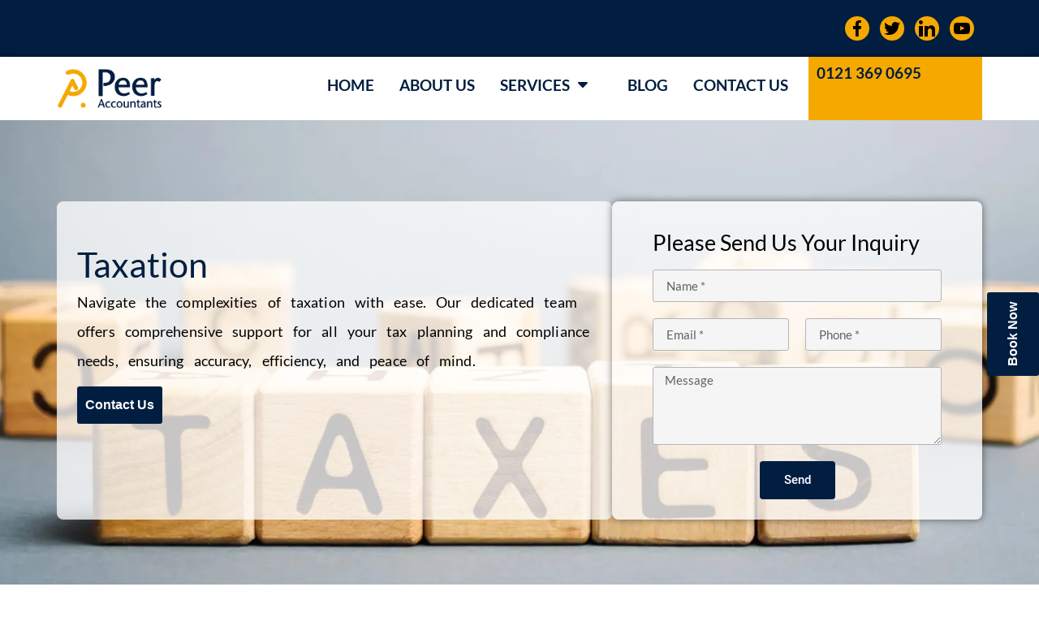

--- FILE ---
content_type: text/html; charset=UTF-8
request_url: https://www.peeraccountant.co.uk/taxation/
body_size: 82285
content:
<!DOCTYPE html>
<html lang="en-GB"> <head><meta http-equiv="Content-Type" content="text/html;charset=UTF-8"><script>document.seraph_accel_usbpb=document.createElement;seraph_accel_izrbpb={add:function(b,a=10){void 0===this.a[a]&&(this.a[a]=[]);this.a[a].push(b)},a:{}}</script> <meta name="viewport" content="width=device-width, initial-scale=1"> <link rel="profile" href="https://gmpg.org/xfn/11"> <meta name="robots" content="index, follow, max-image-preview:large, max-snippet:-1, max-video-preview:-1"> <script id="cookieyes" src="https://cdn-cookieyes.com/client_data/24325ea9622f5f510651c31e/script.js" type="o/js-lzl"></script> <script id="google_gtagjs-js-consent-mode-data-layer" type="o/js-lzl">
window.dataLayer = window.dataLayer || [];function gtag(){dataLayer.push(arguments);}
gtag('consent', 'default', {"ad_personalization":"denied","ad_storage":"denied","ad_user_data":"denied","analytics_storage":"denied","functionality_storage":"denied","security_storage":"denied","personalization_storage":"denied","region":["AT","BE","BG","CH","CY","CZ","DE","DK","EE","ES","FI","FR","GB","GR","HR","HU","IE","IS","IT","LI","LT","LU","LV","MT","NL","NO","PL","PT","RO","SE","SI","SK"],"wait_for_update":500});
window._googlesitekitConsentCategoryMap = {"statistics":["analytics_storage"],"marketing":["ad_storage","ad_user_data","ad_personalization"],"functional":["functionality_storage","security_storage"],"preferences":["personalization_storage"]};
window._googlesitekitConsents = {"ad_personalization":"denied","ad_storage":"denied","ad_user_data":"denied","analytics_storage":"denied","functionality_storage":"denied","security_storage":"denied","personalization_storage":"denied","region":["AT","BE","BG","CH","CY","CZ","DE","DK","EE","ES","FI","FR","GB","GR","HR","HU","IE","IS","IT","LI","LT","LU","LV","MT","NL","NO","PL","PT","RO","SE","SI","SK"],"wait_for_update":500};
</script> <title>Taxation</title> <link rel="canonical" href="https://www.peeraccountant.co.uk/taxation/"> <meta property="og:locale" content="en_GB"> <meta property="og:type" content="article"> <meta property="og:title" content="Taxation"> <meta property="og:description" content="Taxation Navigate the complexities of taxation with ease. Our dedicated team offers comprehensive support for all your tax planning and compliance needs, ensuring accuracy, efficiency, and peace of mind. Contact Us Please Send Us Your Inquiry Our expert tax advisors are committed to providing personalised solutions catering to your unique financial situation. Whether it’s tax […]"> <meta property="og:url" content="https://www.peeraccountant.co.uk/taxation/"> <meta property="og:site_name" content="Peer Accountants"> <meta property="article:modified_time" content="2024-10-27T17:02:24+00:00"> <meta property="og:image" content="https://www.peeraccountant.co.uk/wp-content/uploads/2024/08/imgpsh_fullsize_anim-4-scaled.webp"> <meta property="og:image:width" content="1920"> <meta property="og:image:height" content="865"> <meta property="og:image:type" content="image/webp"> <meta name="twitter:card" content="summary_large_image"> <meta name="twitter:label1" content="Estimated reading time"> <meta name="twitter:data1" content="3 minutes"> <script type="application/ld+json" class="yoast-schema-graph">{"@context":"https://schema.org","@graph":[{"@type":"WebPage","@id":"https://www.peeraccountant.co.uk/taxation/","url":"https://www.peeraccountant.co.uk/taxation/","name":"Taxation","isPartOf":{"@id":"https://www.peeraccountant.co.uk/#website"},"primaryImageOfPage":{"@id":"https://www.peeraccountant.co.uk/taxation/#primaryimage"},"image":{"@id":"https://www.peeraccountant.co.uk/taxation/#primaryimage"},"thumbnailUrl":"https://www.peeraccountant.co.uk/wp-content/uploads/2024/08/imgpsh_fullsize_anim-4-scaled.webp","datePublished":"2023-09-07T09:13:39+00:00","dateModified":"2024-10-27T17:02:24+00:00","breadcrumb":{"@id":"https://www.peeraccountant.co.uk/taxation/#breadcrumb"},"inLanguage":"en-GB","potentialAction":[{"@type":"ReadAction","target":["https://www.peeraccountant.co.uk/taxation/"]}]},{"@type":"ImageObject","inLanguage":"en-GB","@id":"https://www.peeraccountant.co.uk/taxation/#primaryimage","url":"https://www.peeraccountant.co.uk/wp-content/uploads/2024/08/imgpsh_fullsize_anim-4-scaled.webp","contentUrl":"https://www.peeraccountant.co.uk/wp-content/uploads/2024/08/imgpsh_fullsize_anim-4-scaled.webp","width":1920,"height":865,"caption":"Wooden blocks with the word Taxes. Business and finance concept. Tax and taxation. The tax burden"},{"@type":"BreadcrumbList","@id":"https://www.peeraccountant.co.uk/taxation/#breadcrumb","itemListElement":[{"@type":"ListItem","position":1,"name":"Home","item":"https://www.peeraccountant.co.uk/"},{"@type":"ListItem","position":2,"name":"Taxation"}]},{"@type":"WebSite","@id":"https://www.peeraccountant.co.uk/#website","url":"https://www.peeraccountant.co.uk/","name":"Peer Accountants","description":"Accountants you can trust","publisher":{"@id":"https://www.peeraccountant.co.uk/#organization"},"potentialAction":[{"@type":"SearchAction","target":{"@type":"EntryPoint","urlTemplate":"https://www.peeraccountant.co.uk/?s={search_term_string}"},"query-input":{"@type":"PropertyValueSpecification","valueRequired":true,"valueName":"search_term_string"}}],"inLanguage":"en-GB"},{"@type":"Organization","@id":"https://www.peeraccountant.co.uk/#organization","name":"Peer Accountants","url":"https://www.peeraccountant.co.uk/","logo":{"@type":"ImageObject","inLanguage":"en-GB","@id":"https://www.peeraccountant.co.uk/#/schema/logo/image/","url":"https://www.peeraccountant.co.uk/wp-content/uploads/2023/09/PEER-ACCOUNTANTS-1.webp","contentUrl":"https://www.peeraccountant.co.uk/wp-content/uploads/2023/09/PEER-ACCOUNTANTS-1.webp","width":1900,"height":700,"caption":"Peer Accountants"},"image":{"@id":"https://www.peeraccountant.co.uk/#/schema/logo/image/"},"sameAs":["https://www.linkedin.com/company/maqware-corporation/"]}]}</script> <link rel="dns-prefetch" href="//www.googletagmanager.com"> <link rel="alternate" type="application/rss+xml" title="Peer Accountants » Feed" href="https://www.peeraccountant.co.uk/feed/"> <link rel="alternate" type="application/rss+xml" title="Peer Accountants » Comments Feed" href="https://www.peeraccountant.co.uk/comments/feed/"> <link rel="alternate" title="oEmbed (JSON)" type="application/json+oembed" href="https://www.peeraccountant.co.uk/wp-json/oembed/1.0/embed?url=https%3A%2F%2Fwww.peeraccountant.co.uk%2Ftaxation%2F"> <link rel="alternate" title="oEmbed (XML)" type="text/xml+oembed" href="https://www.peeraccountant.co.uk/wp-json/oembed/1.0/embed?url=https%3A%2F%2Fwww.peeraccountant.co.uk%2Ftaxation%2F&amp;format=xml">                          <script src="https://www.peeraccountant.co.uk/wp-includes/js/jquery/jquery.min.js?ver=3.7.1" id="jquery-core-js" type="o/js-lzl"></script> <script src="https://www.peeraccountant.co.uk/wp-includes/js/jquery/jquery-migrate.min.js?ver=3.4.1" id="jquery-migrate-js" type="o/js-lzl"></script> <script src="https://www.googletagmanager.com/gtag/js?id=GT-5DGCV5DR" id="google_gtagjs-js" async type="o/js-lzl"></script> <script id="google_gtagjs-js-after" type="o/js-lzl">
window.dataLayer = window.dataLayer || [];function gtag(){dataLayer.push(arguments);}
gtag("set","linker",{"domains":["www.peeraccountant.co.uk"]});
gtag("js", new Date());
gtag("set", "developer_id.dZTNiMT", true);
gtag("config", "GT-5DGCV5DR", {"googlesitekit_post_type":"page"});
gtag("config", "AW-ISMAIL_1433");
//# sourceURL=google_gtagjs-js-after
</script> <link rel="https://api.w.org/" href="https://www.peeraccountant.co.uk/wp-json/"><link rel="alternate" title="JSON" type="application/json" href="https://www.peeraccountant.co.uk/wp-json/wp/v2/pages/914"><link rel="EditURI" type="application/rsd+xml" title="RSD" href="https://www.peeraccountant.co.uk/xmlrpc.php?rsd"> <link rel="shortlink" href="https://www.peeraccountant.co.uk/?p=914"> <meta name="generator" content="Site Kit by Google 1.170.0"><meta name="generator" content="Elementor 3.34.1; features: additional_custom_breakpoints; settings: css_print_method-external, google_font-disabled, font_display-swap"> <script src="https://widget.trustpilot.com/bootstrap/v5/tp.widget.bootstrap.min.js" async type="o/js-lzl"></script>   <script type="o/js-lzl">
			( function( w, d, s, l, i ) {
				w[l] = w[l] || [];
				w[l].push( {'gtm.start': new Date().getTime(), event: 'gtm.js'} );
				var f = d.getElementsByTagName( s )[0],
					j = d.createElement( s ), dl = l != 'dataLayer' ? '&l=' + l : '';
				j.async = true;
				j.src = 'https://www.googletagmanager.com/gtm.js?id=' + i + dl;
				f.parentNode.insertBefore( j, f );
			} )( window, document, 'script', 'dataLayer', 'GTM-5PV5B456' );
			
</script> <link rel="icon" href="https://www.peeraccountant.co.uk/wp-content/uploads/2023/09/cropped-Peer-Accountants-favicon-1-32x32.webp" sizes="32x32"> <link rel="icon" href="https://www.peeraccountant.co.uk/wp-content/uploads/2023/09/cropped-Peer-Accountants-favicon-1-192x192.webp" sizes="192x192"> <link rel="apple-touch-icon" href="https://www.peeraccountant.co.uk/wp-content/uploads/2023/09/cropped-Peer-Accountants-favicon-1-180x180.webp"> <meta name="msapplication-TileImage" content="https://www.peeraccountant.co.uk/wp-content/uploads/2023/09/cropped-Peer-Accountants-favicon-1-270x270.webp">  <noscript><style>.lzl{display:none!important;}</style></noscript><style>img.lzl,img.lzl-ing{opacity:0.01;}img.lzl-ed{transition:opacity .25s ease-in-out;}</style><style id="wp-img-auto-sizes-contain-inline-css">img:is([sizes=auto i],[sizes^="auto," i]){contain-intrinsic-size:3000px 1500px}</style><style id="global-styles-inline-css">:root{--wp--preset--aspect-ratio--square:1;--wp--preset--aspect-ratio--4-3:4/3;--wp--preset--aspect-ratio--3-4:3/4;--wp--preset--aspect-ratio--3-2:3/2;--wp--preset--aspect-ratio--2-3:2/3;--wp--preset--aspect-ratio--16-9:16/9;--wp--preset--aspect-ratio--9-16:9/16;--wp--preset--color--black:#000;--wp--preset--color--cyan-bluish-gray:#abb8c3;--wp--preset--color--white:#fff;--wp--preset--color--pale-pink:#f78da7;--wp--preset--color--vivid-red:#cf2e2e;--wp--preset--color--luminous-vivid-orange:#ff6900;--wp--preset--color--luminous-vivid-amber:#fcb900;--wp--preset--color--light-green-cyan:#7bdcb5;--wp--preset--color--vivid-green-cyan:#00d084;--wp--preset--color--pale-cyan-blue:#8ed1fc;--wp--preset--color--vivid-cyan-blue:#0693e3;--wp--preset--color--vivid-purple:#9b51e0;--wp--preset--gradient--vivid-cyan-blue-to-vivid-purple:linear-gradient(135deg,#0693e3 0%,#9b51e0 100%);--wp--preset--gradient--light-green-cyan-to-vivid-green-cyan:linear-gradient(135deg,#7adcb4 0%,#00d082 100%);--wp--preset--gradient--luminous-vivid-amber-to-luminous-vivid-orange:linear-gradient(135deg,#fcb900 0%,#ff6900 100%);--wp--preset--gradient--luminous-vivid-orange-to-vivid-red:linear-gradient(135deg,#ff6900 0%,#cf2e2e 100%);--wp--preset--gradient--very-light-gray-to-cyan-bluish-gray:linear-gradient(135deg,#eee 0%,#a9b8c3 100%);--wp--preset--gradient--cool-to-warm-spectrum:linear-gradient(135deg,#4aeadc 0%,#9778d1 20%,#cf2aba 40%,#ee2c82 60%,#fb6962 80%,#fef84c 100%);--wp--preset--gradient--blush-light-purple:linear-gradient(135deg,#ffceec 0%,#9896f0 100%);--wp--preset--gradient--blush-bordeaux:linear-gradient(135deg,#fecda5 0%,#fe2d2d 50%,#6b003e 100%);--wp--preset--gradient--luminous-dusk:linear-gradient(135deg,#ffcb70 0%,#c751c0 50%,#4158d0 100%);--wp--preset--gradient--pale-ocean:linear-gradient(135deg,#fff5cb 0%,#b6e3d4 50%,#33a7b5 100%);--wp--preset--gradient--electric-grass:linear-gradient(135deg,#caf880 0%,#71ce7e 100%);--wp--preset--gradient--midnight:linear-gradient(135deg,#020381 0%,#2874fc 100%);--wp--preset--font-size--small:13px;--wp--preset--font-size--medium:20px;--wp--preset--font-size--large:36px;--wp--preset--font-size--x-large:42px;--wp--preset--spacing--20:.44rem;--wp--preset--spacing--30:.67rem;--wp--preset--spacing--40:1rem;--wp--preset--spacing--50:1.5rem;--wp--preset--spacing--60:2.25rem;--wp--preset--spacing--70:3.38rem;--wp--preset--spacing--80:5.06rem;--wp--preset--shadow--natural:6px 6px 9px rgba(0,0,0,.2);--wp--preset--shadow--deep:12px 12px 50px rgba(0,0,0,.4);--wp--preset--shadow--sharp:6px 6px 0px rgba(0,0,0,.2);--wp--preset--shadow--outlined:6px 6px 0px -3px #fff,6px 6px #000;--wp--preset--shadow--crisp:6px 6px 0px #000}:root{--wp--style--global--content-size:800px;--wp--style--global--wide-size:1200px}:where(body){margin:0}:root{--wp--style--block-gap:24px}body{padding-top:0;padding-right:0;padding-bottom:0;padding-left:0}a:where(:not(.wp-element-button)){text-decoration:underline}</style><link id="global-styles-inline-css-nonCrit" rel="stylesheet/lzl-nc" href="/wp-content/cache/seraphinite-accelerator/s/m/d/css/841137963888e5cb5d7160731457de6a.1d38.css"><noscript lzl=""><link rel="stylesheet" href="/wp-content/cache/seraphinite-accelerator/s/m/d/css/841137963888e5cb5d7160731457de6a.1d38.css"></noscript><style id="hello-elementor-css-crit" media="all">html{line-height:1.15;-webkit-text-size-adjust:100%}*,:after,:before{box-sizing:border-box}body{margin:0;font-family:-apple-system,BlinkMacSystemFont,Segoe UI,Roboto,Helvetica Neue,Arial,Noto Sans,sans-serif,Apple Color Emoji,Segoe UI Emoji,Segoe UI Symbol,Noto Color Emoji;font-size:1rem;font-weight:400;line-height:1.5;color:#333;background-color:#fff;-webkit-font-smoothing:antialiased;-moz-osx-font-smoothing:grayscale}h1,h2,h3,h4,h5,h6{margin-block-start:.5rem;margin-block-end:1rem;font-family:inherit;font-weight:500;line-height:1.2;color:inherit}h1{font-size:2.5rem}h2{font-size:2rem}h3{font-size:1.75rem}p{margin-block-start:0;margin-block-end:.9rem}a{background-color:transparent;text-decoration:none;color:#c36}a:active,a:hover{color:#336}a:not([href]):not([tabindex]),a:not([href]):not([tabindex]):focus,a:not([href]):not([tabindex]):hover{color:inherit;text-decoration:none}a:not([href]):not([tabindex]):focus{outline:0}abbr[title]{border-block-end:none;-webkit-text-decoration:underline dotted;text-decoration:underline dotted}img{border-style:none;height:auto;max-width:100%}[hidden],template{display:none}@media print{*,:after,:before{background:0 0!important;color:#000!important;box-shadow:none!important;text-shadow:none!important}a,a:visited{text-decoration:underline}a[href]:after{content:" (" attr(href) ")"}abbr[title]:after{content:" (" attr(title) ")"}a[href^="#"]:after,a[href^="javascript:"]:after{content:""}img,tr{-moz-column-break-inside:avoid;break-inside:avoid}h2,h3,p{orphans:3;widows:3}h2,h3{-moz-column-break-after:avoid;break-after:avoid}}label{display:inline-block;line-height:1;vertical-align:middle}button,input,optgroup,select,textarea{font-family:inherit;font-size:1rem;line-height:1.5;margin:0}input[type=date],input[type=email],input[type=number],input[type=password],input[type=search],input[type=tel],input[type=text],input[type=url],select,textarea{width:100%;border:1px solid #666;border-radius:3px;padding:.5rem 1rem;transition:all .3s}input[type=date]:focus,input[type=email]:focus,input[type=number]:focus,input[type=password]:focus,input[type=search]:focus,input[type=tel]:focus,input[type=text]:focus,input[type=url]:focus,select:focus,textarea:focus{border-color:#333}button,input{overflow:visible}button,select{text-transform:none}[type=button],[type=reset],[type=submit],button{width:auto;-webkit-appearance:button}[type=button],[type=submit],button{display:inline-block;font-weight:400;color:#c36;text-align:center;white-space:nowrap;-webkit-user-select:none;-moz-user-select:none;user-select:none;background-color:transparent;border:1px solid #c36;padding:.5rem 1rem;font-size:1rem;border-radius:3px;transition:all .3s}[type=button]:focus:not(:focus-visible),[type=submit]:focus:not(:focus-visible),button:focus:not(:focus-visible){outline:none}[type=button]:focus,[type=button]:hover,[type=submit]:focus,[type=submit]:hover,button:focus,button:hover{color:#fff;background-color:#c36;text-decoration:none}[type=button]:not(:disabled),[type=submit]:not(:disabled),button:not(:disabled){cursor:pointer}textarea{overflow:auto;resize:vertical}[type=checkbox],[type=radio]{box-sizing:border-box;padding:0}[type=number]::-webkit-inner-spin-button,[type=number]::-webkit-outer-spin-button{height:auto}[type=search]{-webkit-appearance:textfield;outline-offset:-2px}[type=search]::-webkit-search-decoration{-webkit-appearance:none}::-webkit-file-upload-button{-webkit-appearance:button;font:inherit}dd,dl,dt,li,ol,ul{margin-block-start:0;margin-block-end:0;border:0;outline:0;font-size:100%;vertical-align:baseline;background:0 0}</style><link rel="stylesheet/lzl-nc" id="hello-elementor-css" href="https://www.peeraccountant.co.uk/wp-content/cache/seraphinite-accelerator/s/m/d/css/3405fac4814f5ffcb512ebdaddd7e6e5.781.css" media="all"><noscript lzl=""><link rel="stylesheet" href="https://www.peeraccountant.co.uk/wp-content/cache/seraphinite-accelerator/s/m/d/css/3405fac4814f5ffcb512ebdaddd7e6e5.781.css" media="all"></noscript><style id="hello-elementor-theme-style-css-crit" media="all">@charset "UTF-8";.screen-reader-text{clip:rect(1px,1px,1px,1px);height:1px;overflow:hidden;position:absolute!important;width:1px;word-wrap:normal!important}.screen-reader-text:focus{background-color:#eee;clip:auto!important;clip-path:none;color:#333;display:block;font-size:1rem;height:auto;left:5px;line-height:normal;padding:12px 24px;text-decoration:none;top:5px;width:auto;z-index:100000}</style><link rel="stylesheet/lzl-nc" id="hello-elementor-theme-style-css" href="https://www.peeraccountant.co.uk/wp-content/cache/seraphinite-accelerator/s/m/d/css/9af8c68c15ed0c7c85ce9a890bbc773e.1256.css" media="all"><noscript lzl=""><link rel="stylesheet" href="https://www.peeraccountant.co.uk/wp-content/cache/seraphinite-accelerator/s/m/d/css/9af8c68c15ed0c7c85ce9a890bbc773e.1256.css" media="all"></noscript><link rel="stylesheet/lzl-nc" id="hello-elementor-header-footer-css" href="https://www.peeraccountant.co.uk/wp-content/cache/seraphinite-accelerator/s/m/d/css/9b0437e1b02fed93929ed0ba63fa068c.1c2c.css" media="all"><noscript lzl=""><link rel="stylesheet" href="https://www.peeraccountant.co.uk/wp-content/cache/seraphinite-accelerator/s/m/d/css/9b0437e1b02fed93929ed0ba63fa068c.1c2c.css" media="all"></noscript><style id="elementor-frontend-css-crit" media="all">:root{--direction-multiplier:1}body.rtl,html[dir=rtl]{--direction-multiplier:-1}.elementor-screen-only,.screen-reader-text,.screen-reader-text span,.ui-helper-hidden-accessible{height:1px;margin:-1px;overflow:hidden;padding:0;position:absolute;top:-10000em;width:1px;clip:rect(0,0,0,0);border:0}.elementor *,.elementor :after,.elementor :before{box-sizing:border-box}.elementor a{box-shadow:none;text-decoration:none}.elementor img{border:none;border-radius:0;box-shadow:none;height:auto;max-width:100%}.elementor-element{--flex-direction:initial;--flex-wrap:initial;--justify-content:initial;--align-items:initial;--align-content:initial;--gap:initial;--flex-basis:initial;--flex-grow:initial;--flex-shrink:initial;--order:initial;--align-self:initial;align-self:var(--align-self);flex-basis:var(--flex-basis);flex-grow:var(--flex-grow);flex-shrink:var(--flex-shrink);order:var(--order)}.elementor-element:where(.e-con-full,.elementor-widget){align-content:var(--align-content);align-items:var(--align-items);flex-direction:var(--flex-direction);flex-wrap:var(--flex-wrap);gap:var(--row-gap) var(--column-gap);justify-content:var(--justify-content)}.elementor-invisible{visibility:hidden}.elementor-align-center{text-align:center}.elementor-align-left{text-align:left}.elementor-align-center .elementor-button,.elementor-align-left .elementor-button,.elementor-align-right .elementor-button{width:auto}@media (max-width:1024px){.elementor-tablet-align-left{text-align:left}.elementor-tablet-align-center .elementor-button,.elementor-tablet-align-left .elementor-button,.elementor-tablet-align-right .elementor-button{width:auto}}:root{--page-title-display:block}@keyframes eicon-spin{0%{transform:rotate(0deg)}to{transform:rotate(359deg)}}.elementor-widget{position:relative}.elementor-widget:not(:last-child){margin-block-end:var(--kit-widget-spacing,20px)}.elementor-column{display:flex;min-height:1px;position:relative}@media (min-width:768px){.elementor-column.elementor-col-10,.elementor-column[data-col="10"]{width:10%}.elementor-column.elementor-col-11,.elementor-column[data-col="11"]{width:11.111%}.elementor-column.elementor-col-12,.elementor-column[data-col="12"]{width:12.5%}.elementor-column.elementor-col-14,.elementor-column[data-col="14"]{width:14.285%}.elementor-column.elementor-col-16,.elementor-column[data-col="16"]{width:16.666%}.elementor-column.elementor-col-20,.elementor-column[data-col="20"]{width:20%}.elementor-column.elementor-col-25,.elementor-column[data-col="25"]{width:25%}.elementor-column.elementor-col-30,.elementor-column[data-col="30"]{width:30%}.elementor-column.elementor-col-33,.elementor-column[data-col="33"]{width:33.333%}.elementor-column.elementor-col-40,.elementor-column[data-col="40"]{width:40%}.elementor-column.elementor-col-50,.elementor-column[data-col="50"]{width:50%}.elementor-column.elementor-col-60,.elementor-column[data-col="60"]{width:60%}.elementor-column.elementor-col-66,.elementor-column[data-col="66"]{width:66.666%}.elementor-column.elementor-col-70,.elementor-column[data-col="70"]{width:70%}.elementor-column.elementor-col-75,.elementor-column[data-col="75"]{width:75%}.elementor-column.elementor-col-80,.elementor-column[data-col="80"]{width:80%}.elementor-column.elementor-col-83,.elementor-column[data-col="83"]{width:83.333%}.elementor-column.elementor-col-90,.elementor-column[data-col="90"]{width:90%}.elementor-column.elementor-col-100,.elementor-column[data-col="100"]{width:100%}}@media (max-width:767px){.elementor-column.elementor-sm-10{width:10%}.elementor-column.elementor-sm-11{width:11.111%}.elementor-column.elementor-sm-12{width:12.5%}.elementor-column.elementor-sm-14{width:14.285%}.elementor-column.elementor-sm-16{width:16.666%}.elementor-column.elementor-sm-20{width:20%}.elementor-column.elementor-sm-25{width:25%}.elementor-column.elementor-sm-30{width:30%}.elementor-column.elementor-sm-33{width:33.333%}.elementor-column.elementor-sm-40{width:40%}.elementor-column.elementor-sm-50{width:50%}.elementor-column.elementor-sm-60{width:60%}.elementor-column.elementor-sm-66{width:66.666%}.elementor-column.elementor-sm-70{width:70%}.elementor-column.elementor-sm-75{width:75%}.elementor-column.elementor-sm-80{width:80%}.elementor-column.elementor-sm-83{width:83.333%}.elementor-column.elementor-sm-90{width:90%}.elementor-column.elementor-sm-100{width:100%}}@media (max-width:767px){.elementor-column{width:100%}}.elementor-grid{display:grid;grid-column-gap:var(--grid-column-gap);grid-row-gap:var(--grid-row-gap)}.elementor-grid .elementor-grid-item{min-width:0}.elementor-grid-0 .elementor-grid{display:inline-block;margin-block-end:calc(-1 * var(--grid-row-gap));width:100%;word-spacing:var(--grid-column-gap)}.elementor-grid-0 .elementor-grid .elementor-grid-item{display:inline-block;margin-block-end:var(--grid-row-gap);word-break:break-word}.elementor-grid-1 .elementor-grid{grid-template-columns:repeat(1,1fr)}.elementor-grid-2 .elementor-grid{grid-template-columns:repeat(2,1fr)}.elementor-grid-3 .elementor-grid{grid-template-columns:repeat(3,1fr)}.elementor-grid-4 .elementor-grid{grid-template-columns:repeat(4,1fr)}.elementor-grid-5 .elementor-grid{grid-template-columns:repeat(5,1fr)}.elementor-grid-6 .elementor-grid{grid-template-columns:repeat(6,1fr)}.elementor-grid-7 .elementor-grid{grid-template-columns:repeat(7,1fr)}.elementor-grid-8 .elementor-grid{grid-template-columns:repeat(8,1fr)}.elementor-grid-9 .elementor-grid{grid-template-columns:repeat(9,1fr)}.elementor-grid-10 .elementor-grid{grid-template-columns:repeat(10,1fr)}.elementor-grid-11 .elementor-grid{grid-template-columns:repeat(11,1fr)}.elementor-grid-12 .elementor-grid{grid-template-columns:repeat(12,1fr)}@media (max-width:1024px){.elementor-grid-tablet-0 .elementor-grid{display:inline-block;margin-block-end:calc(-1 * var(--grid-row-gap));width:100%;word-spacing:var(--grid-column-gap)}.elementor-grid-tablet-0 .elementor-grid .elementor-grid-item{display:inline-block;margin-block-end:var(--grid-row-gap);word-break:break-word}.elementor-grid-tablet-1 .elementor-grid{grid-template-columns:repeat(1,1fr)}.elementor-grid-tablet-2 .elementor-grid{grid-template-columns:repeat(2,1fr)}.elementor-grid-tablet-3 .elementor-grid{grid-template-columns:repeat(3,1fr)}.elementor-grid-tablet-4 .elementor-grid{grid-template-columns:repeat(4,1fr)}.elementor-grid-tablet-5 .elementor-grid{grid-template-columns:repeat(5,1fr)}.elementor-grid-tablet-6 .elementor-grid{grid-template-columns:repeat(6,1fr)}.elementor-grid-tablet-7 .elementor-grid{grid-template-columns:repeat(7,1fr)}.elementor-grid-tablet-8 .elementor-grid{grid-template-columns:repeat(8,1fr)}.elementor-grid-tablet-9 .elementor-grid{grid-template-columns:repeat(9,1fr)}.elementor-grid-tablet-10 .elementor-grid{grid-template-columns:repeat(10,1fr)}.elementor-grid-tablet-11 .elementor-grid{grid-template-columns:repeat(11,1fr)}.elementor-grid-tablet-12 .elementor-grid{grid-template-columns:repeat(12,1fr)}}@media (max-width:767px){.elementor-grid-mobile-0 .elementor-grid{display:inline-block;margin-block-end:calc(-1 * var(--grid-row-gap));width:100%;word-spacing:var(--grid-column-gap)}.elementor-grid-mobile-0 .elementor-grid .elementor-grid-item{display:inline-block;margin-block-end:var(--grid-row-gap);word-break:break-word}.elementor-grid-mobile-1 .elementor-grid{grid-template-columns:repeat(1,1fr)}.elementor-grid-mobile-2 .elementor-grid{grid-template-columns:repeat(2,1fr)}.elementor-grid-mobile-3 .elementor-grid{grid-template-columns:repeat(3,1fr)}.elementor-grid-mobile-4 .elementor-grid{grid-template-columns:repeat(4,1fr)}.elementor-grid-mobile-5 .elementor-grid{grid-template-columns:repeat(5,1fr)}.elementor-grid-mobile-6 .elementor-grid{grid-template-columns:repeat(6,1fr)}.elementor-grid-mobile-7 .elementor-grid{grid-template-columns:repeat(7,1fr)}.elementor-grid-mobile-8 .elementor-grid{grid-template-columns:repeat(8,1fr)}.elementor-grid-mobile-9 .elementor-grid{grid-template-columns:repeat(9,1fr)}.elementor-grid-mobile-10 .elementor-grid{grid-template-columns:repeat(10,1fr)}.elementor-grid-mobile-11 .elementor-grid{grid-template-columns:repeat(11,1fr)}.elementor-grid-mobile-12 .elementor-grid{grid-template-columns:repeat(12,1fr)}}@media (prefers-reduced-motion:no-preference){html{scroll-behavior:smooth}}.e-con{--border-radius:0;--border-top-width:0px;--border-right-width:0px;--border-bottom-width:0px;--border-left-width:0px;--border-style:initial;--border-color:initial;--container-widget-width:100%;--container-widget-height:initial;--container-widget-flex-grow:0;--container-widget-align-self:initial;--content-width:min(100%,var(--container-max-width,1140px));--width:100%;--min-height:initial;--height:auto;--text-align:initial;--margin-top:0px;--margin-right:0px;--margin-bottom:0px;--margin-left:0px;--padding-top:var(--container-default-padding-top,10px);--padding-right:var(--container-default-padding-right,10px);--padding-bottom:var(--container-default-padding-bottom,10px);--padding-left:var(--container-default-padding-left,10px);--position:relative;--z-index:revert;--overflow:visible;--gap:var(--widgets-spacing,20px);--row-gap:var(--widgets-spacing-row,20px);--column-gap:var(--widgets-spacing-column,20px);--overlay-mix-blend-mode:initial;--overlay-opacity:1;--overlay-transition:.3s;--e-con-grid-template-columns:repeat(3,1fr);--e-con-grid-template-rows:repeat(2,1fr);border-radius:var(--border-radius);height:var(--height);min-height:var(--min-height);min-width:0;overflow:var(--overflow);position:var(--position);width:var(--width);z-index:var(--z-index);--flex-wrap-mobile:wrap}.e-con:where(:not(.e-div-block-base)){transition:background var(--background-transition,.3s),border var(--border-transition,.3s),box-shadow var(--border-transition,.3s),transform var(--e-con-transform-transition-duration,.4s)}.e-con{--margin-block-start:var(--margin-top);--margin-block-end:var(--margin-bottom);--margin-inline-start:var(--margin-left);--margin-inline-end:var(--margin-right);--padding-inline-start:var(--padding-left);--padding-inline-end:var(--padding-right);--padding-block-start:var(--padding-top);--padding-block-end:var(--padding-bottom);--border-block-start-width:var(--border-top-width);--border-block-end-width:var(--border-bottom-width);--border-inline-start-width:var(--border-left-width);--border-inline-end-width:var(--border-right-width)}.e-con{margin-block-end:var(--margin-block-end);margin-block-start:var(--margin-block-start);margin-inline-end:var(--margin-inline-end);margin-inline-start:var(--margin-inline-start);padding-inline-end:var(--padding-inline-end);padding-inline-start:var(--padding-inline-start)}.e-con.e-flex{--flex-direction:column;--flex-basis:auto;--flex-grow:0;--flex-shrink:1;flex:var(--flex-grow) var(--flex-shrink) var(--flex-basis)}.e-con-full,.e-con>.e-con-inner{padding-block-end:var(--padding-block-end);padding-block-start:var(--padding-block-start);text-align:var(--text-align)}.e-con-full.e-flex,.e-con.e-flex>.e-con-inner{flex-direction:var(--flex-direction)}.e-con,.e-con>.e-con-inner{display:var(--display)}.e-con-boxed.e-flex{align-content:normal;align-items:normal;flex-direction:column;flex-wrap:nowrap;justify-content:normal}.e-con-boxed{gap:initial;text-align:initial}.e-con.e-flex>.e-con-inner{align-content:var(--align-content);align-items:var(--align-items);align-self:auto;flex-basis:auto;flex-grow:1;flex-shrink:1;flex-wrap:var(--flex-wrap);justify-content:var(--justify-content)}.e-con>.e-con-inner{gap:var(--row-gap) var(--column-gap);height:100%;margin:0 auto;max-width:var(--content-width);padding-inline-end:0;padding-inline-start:0;width:100%}:is(.elementor-section-wrap,[data-elementor-id])>.e-con{--margin-left:auto;--margin-right:auto;max-width:min(100%,var(--width))}.e-con .elementor-widget.elementor-widget{margin-block-end:0}.e-con:before,.e-con>.elementor-background-slideshow:before,.e-con>.elementor-motion-effects-container>.elementor-motion-effects-layer:before,:is(.e-con,.e-con>.e-con-inner)>.elementor-background-video-container:before{border-block-end-width:var(--border-block-end-width);border-block-start-width:var(--border-block-start-width);border-color:var(--border-color);border-inline-end-width:var(--border-inline-end-width);border-inline-start-width:var(--border-inline-start-width);border-radius:var(--border-radius);border-style:var(--border-style);content:var(--background-overlay);display:block;height:max(100% + var(--border-top-width) + var(--border-bottom-width),100%);left:calc(0px - var(--border-left-width));mix-blend-mode:var(--overlay-mix-blend-mode);opacity:var(--overlay-opacity);position:absolute;top:calc(0px - var(--border-top-width));transition:var(--overlay-transition,.3s);width:max(100% + var(--border-left-width) + var(--border-right-width),100%)}.e-con:before{transition:background var(--overlay-transition,.3s),border-radius var(--border-transition,.3s),opacity var(--overlay-transition,.3s)}.e-con .elementor-widget{min-width:0}.e-con>.e-con-inner>.elementor-widget>.elementor-widget-container,.e-con>.elementor-widget>.elementor-widget-container{height:100%}.e-con.e-con>.e-con-inner>.elementor-widget,.elementor.elementor .e-con>.elementor-widget{max-width:100%}.e-con .elementor-widget:not(:last-child){--kit-widget-spacing:0px}@media (max-width:767px){.e-con.e-flex{--width:100%;--flex-wrap:var(--flex-wrap-mobile)}}.elementor-form-fields-wrapper{display:flex;flex-wrap:wrap}.elementor-field-group{align-items:center;flex-wrap:wrap}.elementor-field-group.elementor-field-type-submit{align-items:flex-end}.elementor-field-group .elementor-field-textual{background-color:transparent;border:1px solid #69727d;color:#1f2124;flex-grow:1;max-width:100%;vertical-align:middle;width:100%}.elementor-field-group .elementor-field-textual:focus{box-shadow:inset 0 0 0 1px rgba(0,0,0,.1);outline:0}.elementor-field-group .elementor-field-textual::-moz-placeholder{color:inherit;font-family:inherit;opacity:.6}.elementor-field-group .elementor-field-textual::placeholder{color:inherit;font-family:inherit;opacity:.6}.elementor-field-label{cursor:pointer}.elementor-field-textual{border-radius:3px;font-size:15px;line-height:1.4;min-height:40px;padding:5px 14px}.elementor-button-align-stretch .elementor-field-type-submit:not(.e-form__buttons__wrapper) .elementor-button{flex-basis:100%}.elementor-button-align-center .e-form__buttons,.elementor-button-align-center .elementor-field-type-submit{justify-content:center}.elementor-button-align-center .elementor-field-type-submit:not(.e-form__buttons__wrapper) .elementor-button,.elementor-button-align-end .elementor-field-type-submit:not(.e-form__buttons__wrapper) .elementor-button,.elementor-button-align-start .elementor-field-type-submit:not(.e-form__buttons__wrapper) .elementor-button{flex-basis:auto}.elementor-form .elementor-button{border:none;padding-block-end:0;padding-block-start:0}.elementor-form .elementor-button-content-wrapper,.elementor-form .elementor-button>span{display:flex;flex-direction:row;gap:5px;justify-content:center}.elementor-form .elementor-button.elementor-size-sm{min-height:40px}.elementor-form .elementor-button.elementor-size-md{min-height:47px}.elementor-element:where(:not(.e-con)):where(:not(.e-div-block-base)) .elementor-widget-container,.elementor-element:where(:not(.e-con)):where(:not(.e-div-block-base)):not(:has(.elementor-widget-container)){transition:background .3s,border .3s,border-radius .3s,box-shadow .3s,transform var(--e-transform-transition-duration,.4s)}.elementor-heading-title{line-height:1;margin:0;padding:0}.elementor-button{background-color:#69727d;border-radius:3px;color:#fff;display:inline-block;fill:#fff;font-size:15px;line-height:1;padding:12px 24px;text-align:center;transition:all .3s}.elementor-button:focus,.elementor-button:hover,.elementor-button:visited{color:#fff}.elementor-button-content-wrapper{display:flex;flex-direction:row;gap:5px;justify-content:center}.elementor-button-text{display:inline-block}.elementor-button.elementor-size-md{border-radius:4px;font-size:16px;padding:15px 30px}.elementor-button span{text-decoration:inherit}.elementor-icon{color:#69727d;display:inline-block;font-size:50px;line-height:1;text-align:center;transition:all .3s}.elementor-icon:hover{color:#69727d}.elementor-icon i,.elementor-icon svg{display:block;height:1em;position:relative;width:1em}.elementor-icon i:before,.elementor-icon svg:before{left:50%;position:absolute;transform:translateX(-50%)}.elementor-shape-circle .elementor-icon{border-radius:50%}.animated{animation-duration:1.25s}.animated.animated-slow{animation-duration:2s}.animated.animated-fast{animation-duration:.75s}.animated.infinite{animation-iteration-count:infinite}.animated.reverse{animation-direction:reverse;animation-fill-mode:forwards}@media (prefers-reduced-motion:reduce){.animated{animation:none!important}html *{transition-delay:0s!important;transition-duration:0s!important}}@media (max-width:767px){.elementor .elementor-hidden-mobile,.elementor .elementor-hidden-phone{display:none}}@media (min-width:768px) and (max-width:1024px){.elementor .elementor-hidden-tablet{display:none}}@media (min-width:1025px) and (max-width:99999px){.elementor .elementor-hidden-desktop{display:none}}</style><link rel="stylesheet/lzl-nc" id="elementor-frontend-css" href="https://www.peeraccountant.co.uk/wp-content/cache/seraphinite-accelerator/s/m/d/css/9baa6623e989822db52de98b617e7f76.9240.css" media="all"><noscript lzl=""><link rel="stylesheet" href="https://www.peeraccountant.co.uk/wp-content/cache/seraphinite-accelerator/s/m/d/css/9baa6623e989822db52de98b617e7f76.9240.css" media="all"></noscript><style id="elementor-frontend-inline-css">.elementor-914 .elementor-element.elementor-element-0f97aa2:not(.elementor-motion-effects-element-type-background),.elementor-914 .elementor-element.elementor-element-0f97aa2>.elementor-motion-effects-container>.elementor-motion-effects-layer{background-image:url("https://www.peeraccountant.co.uk/wp-content/uploads/2024/08/imgpsh_fullsize_anim-4-scaled.webp");--ai-bg-sz:"[[{\"s\":[1920,865],\"d\":[\"O@1366\",\"O@992\",\"O@768\",\"O@480\",\"O@360\",\"1366\",\"1366@992\",\"1366@768\",\"1366@480\",\"1366@360\",\"992\",\"992@768\",\"992@480\",\"992@360\",\"768\",\"768@480\",\"768@360\",\"480\",\"480@360\",\"360\",\"120\"]}]]";--lzl-bg-img:"https://www.peeraccountant.co.uk/wp-content/uploads/2024/08/imgpsh_fullsize_anim-4-scaled.webp"}.elementor-914 .elementor-element.elementor-element-0f97aa2:not(.elementor-motion-effects-element-type-background)[data-ai-bg*="-O@1366-"],.elementor-914 .elementor-element.elementor-element-0f97aa2>.elementor-motion-effects-container>.elementor-motion-effects-layer[data-ai-bg*="-O@1366-"]{background-image:url("/wp-content/cache/seraphinite-accelerator/s/m/d/img/6185d7c3be96517211b726c7e4b58e45.cc72.webp");--lzl-bg-img:"/wp-content/cache/seraphinite-accelerator/s/m/d/img/6185d7c3be96517211b726c7e4b58e45.cc72.webp"}.elementor-914 .elementor-element.elementor-element-0f97aa2:not(.elementor-motion-effects-element-type-background)[data-ai-bg*="-O@992-"],.elementor-914 .elementor-element.elementor-element-0f97aa2>.elementor-motion-effects-container>.elementor-motion-effects-layer[data-ai-bg*="-O@992-"]{background-image:url("/wp-content/cache/seraphinite-accelerator/s/m/d/img/2697840a9e7ca00e49bc2a959f939d70.8be0.webp");--lzl-bg-img:"/wp-content/cache/seraphinite-accelerator/s/m/d/img/2697840a9e7ca00e49bc2a959f939d70.8be0.webp"}.elementor-914 .elementor-element.elementor-element-0f97aa2:not(.elementor-motion-effects-element-type-background)[data-ai-bg*="-O@768-"],.elementor-914 .elementor-element.elementor-element-0f97aa2>.elementor-motion-effects-container>.elementor-motion-effects-layer[data-ai-bg*="-O@768-"]{background-image:url("/wp-content/cache/seraphinite-accelerator/s/m/d/img/82a6874644ec3c883664c6da5382bae7.6b18.webp");--lzl-bg-img:"/wp-content/cache/seraphinite-accelerator/s/m/d/img/82a6874644ec3c883664c6da5382bae7.6b18.webp"}.elementor-914 .elementor-element.elementor-element-0f97aa2:not(.elementor-motion-effects-element-type-background)[data-ai-bg*="-O@480-"],.elementor-914 .elementor-element.elementor-element-0f97aa2>.elementor-motion-effects-container>.elementor-motion-effects-layer[data-ai-bg*="-O@480-"]{background-image:url("/wp-content/cache/seraphinite-accelerator/s/m/d/img/730ff70919b34572eaec814cd2e0bf59.4564.webp");--lzl-bg-img:"/wp-content/cache/seraphinite-accelerator/s/m/d/img/730ff70919b34572eaec814cd2e0bf59.4564.webp"}.elementor-914 .elementor-element.elementor-element-0f97aa2:not(.elementor-motion-effects-element-type-background)[data-ai-bg*="-O@360-"],.elementor-914 .elementor-element.elementor-element-0f97aa2>.elementor-motion-effects-container>.elementor-motion-effects-layer[data-ai-bg*="-O@360-"]{background-image:url("/wp-content/cache/seraphinite-accelerator/s/m/d/img/07253c7b2e17bb4b9d966d8c5a3d9086.362e.webp");--lzl-bg-img:"/wp-content/cache/seraphinite-accelerator/s/m/d/img/07253c7b2e17bb4b9d966d8c5a3d9086.362e.webp"}.elementor-914 .elementor-element.elementor-element-0f97aa2:not(.elementor-motion-effects-element-type-background)[data-ai-bg*="-1366-"],.elementor-914 .elementor-element.elementor-element-0f97aa2>.elementor-motion-effects-container>.elementor-motion-effects-layer[data-ai-bg*="-1366-"]{background-image:url("/wp-content/cache/seraphinite-accelerator/s/m/d/img/b57a504166172d8b0c417c79567f1a2b.96ac.webp");--lzl-bg-img:"/wp-content/cache/seraphinite-accelerator/s/m/d/img/b57a504166172d8b0c417c79567f1a2b.96ac.webp"}.elementor-914 .elementor-element.elementor-element-0f97aa2:not(.elementor-motion-effects-element-type-background)[data-ai-bg*="-1366@992-"],.elementor-914 .elementor-element.elementor-element-0f97aa2>.elementor-motion-effects-container>.elementor-motion-effects-layer[data-ai-bg*="-1366@992-"]{background-image:url("/wp-content/cache/seraphinite-accelerator/s/m/d/img/399157183f45ff37cdb110896a7eeed6.7b3c.webp");--lzl-bg-img:"/wp-content/cache/seraphinite-accelerator/s/m/d/img/399157183f45ff37cdb110896a7eeed6.7b3c.webp"}.elementor-914 .elementor-element.elementor-element-0f97aa2:not(.elementor-motion-effects-element-type-background)[data-ai-bg*="-1366@768-"],.elementor-914 .elementor-element.elementor-element-0f97aa2>.elementor-motion-effects-container>.elementor-motion-effects-layer[data-ai-bg*="-1366@768-"]{background-image:url("/wp-content/cache/seraphinite-accelerator/s/m/d/img/d0f375e05fd1556c449e28816d07dce2.5e28.webp");--lzl-bg-img:"/wp-content/cache/seraphinite-accelerator/s/m/d/img/d0f375e05fd1556c449e28816d07dce2.5e28.webp"}.elementor-914 .elementor-element.elementor-element-0f97aa2:not(.elementor-motion-effects-element-type-background)[data-ai-bg*="-1366@480-"],.elementor-914 .elementor-element.elementor-element-0f97aa2>.elementor-motion-effects-container>.elementor-motion-effects-layer[data-ai-bg*="-1366@480-"]{background-image:url("/wp-content/cache/seraphinite-accelerator/s/m/d/img/3454343a51e6dab3875140fe87c9a076.3af0.webp");--lzl-bg-img:"/wp-content/cache/seraphinite-accelerator/s/m/d/img/3454343a51e6dab3875140fe87c9a076.3af0.webp"}.elementor-914 .elementor-element.elementor-element-0f97aa2:not(.elementor-motion-effects-element-type-background)[data-ai-bg*="-1366@360-"],.elementor-914 .elementor-element.elementor-element-0f97aa2>.elementor-motion-effects-container>.elementor-motion-effects-layer[data-ai-bg*="-1366@360-"]{background-image:url("/wp-content/cache/seraphinite-accelerator/s/m/d/img/d1309e3114ad60d61c232fd38ee6feb5.2d4c.webp");--lzl-bg-img:"/wp-content/cache/seraphinite-accelerator/s/m/d/img/d1309e3114ad60d61c232fd38ee6feb5.2d4c.webp"}.elementor-914 .elementor-element.elementor-element-0f97aa2:not(.elementor-motion-effects-element-type-background)[data-ai-bg*="-992-"],.elementor-914 .elementor-element.elementor-element-0f97aa2>.elementor-motion-effects-container>.elementor-motion-effects-layer[data-ai-bg*="-992-"]{background-image:url("/wp-content/cache/seraphinite-accelerator/s/m/d/img/06c8aed651db160df7100cb7fb0be4f1.61a2.webp");--lzl-bg-img:"/wp-content/cache/seraphinite-accelerator/s/m/d/img/06c8aed651db160df7100cb7fb0be4f1.61a2.webp"}.elementor-914 .elementor-element.elementor-element-0f97aa2:not(.elementor-motion-effects-element-type-background)[data-ai-bg*="-992@768-"],.elementor-914 .elementor-element.elementor-element-0f97aa2>.elementor-motion-effects-container>.elementor-motion-effects-layer[data-ai-bg*="-992@768-"]{background-image:url("/wp-content/cache/seraphinite-accelerator/s/m/d/img/2c986c22554743096ab54e655b54b759.543a.webp");--lzl-bg-img:"/wp-content/cache/seraphinite-accelerator/s/m/d/img/2c986c22554743096ab54e655b54b759.543a.webp"}.elementor-914 .elementor-element.elementor-element-0f97aa2:not(.elementor-motion-effects-element-type-background)[data-ai-bg*="-992@480-"],.elementor-914 .elementor-element.elementor-element-0f97aa2>.elementor-motion-effects-container>.elementor-motion-effects-layer[data-ai-bg*="-992@480-"]{background-image:url("/wp-content/cache/seraphinite-accelerator/s/m/d/img/94c2cb9d985f638f863993863e2b9a99.34f6.webp");--lzl-bg-img:"/wp-content/cache/seraphinite-accelerator/s/m/d/img/94c2cb9d985f638f863993863e2b9a99.34f6.webp"}.elementor-914 .elementor-element.elementor-element-0f97aa2:not(.elementor-motion-effects-element-type-background)[data-ai-bg*="-992@360-"],.elementor-914 .elementor-element.elementor-element-0f97aa2>.elementor-motion-effects-container>.elementor-motion-effects-layer[data-ai-bg*="-992@360-"]{background-image:url("/wp-content/cache/seraphinite-accelerator/s/m/d/img/74278e6e373a15f08f13f638b73e3ace.283a.webp");--lzl-bg-img:"/wp-content/cache/seraphinite-accelerator/s/m/d/img/74278e6e373a15f08f13f638b73e3ace.283a.webp"}.elementor-914 .elementor-element.elementor-element-0f97aa2:not(.elementor-motion-effects-element-type-background)[data-ai-bg*="-768-"],.elementor-914 .elementor-element.elementor-element-0f97aa2>.elementor-motion-effects-container>.elementor-motion-effects-layer[data-ai-bg*="-768-"]{background-image:url("/wp-content/cache/seraphinite-accelerator/s/m/d/img/03b2d213ab177884b894cd92ad08591e.43d4.webp");--lzl-bg-img:"/wp-content/cache/seraphinite-accelerator/s/m/d/img/03b2d213ab177884b894cd92ad08591e.43d4.webp"}.elementor-914 .elementor-element.elementor-element-0f97aa2:not(.elementor-motion-effects-element-type-background)[data-ai-bg*="-768@480-"],.elementor-914 .elementor-element.elementor-element-0f97aa2>.elementor-motion-effects-container>.elementor-motion-effects-layer[data-ai-bg*="-768@480-"]{background-image:url("/wp-content/cache/seraphinite-accelerator/s/m/d/img/72c383b7bde935bb21948ea44cc5ddad.2fb6.webp");--lzl-bg-img:"/wp-content/cache/seraphinite-accelerator/s/m/d/img/72c383b7bde935bb21948ea44cc5ddad.2fb6.webp"}.elementor-914 .elementor-element.elementor-element-0f97aa2:not(.elementor-motion-effects-element-type-background)[data-ai-bg*="-768@360-"],.elementor-914 .elementor-element.elementor-element-0f97aa2>.elementor-motion-effects-container>.elementor-motion-effects-layer[data-ai-bg*="-768@360-"]{background-image:url("/wp-content/cache/seraphinite-accelerator/s/m/d/img/63dd444dd1ee2314fa8c9600c9295642.2366.webp");--lzl-bg-img:"/wp-content/cache/seraphinite-accelerator/s/m/d/img/63dd444dd1ee2314fa8c9600c9295642.2366.webp"}.elementor-914 .elementor-element.elementor-element-0f97aa2:not(.elementor-motion-effects-element-type-background)[data-ai-bg*="-480-"],.elementor-914 .elementor-element.elementor-element-0f97aa2>.elementor-motion-effects-container>.elementor-motion-effects-layer[data-ai-bg*="-480-"]{background-image:url("/wp-content/cache/seraphinite-accelerator/s/m/d/img/38db8baa7131dd96c22f3cb1f617359f.2338.webp");--lzl-bg-img:"/wp-content/cache/seraphinite-accelerator/s/m/d/img/38db8baa7131dd96c22f3cb1f617359f.2338.webp"}.elementor-914 .elementor-element.elementor-element-0f97aa2:not(.elementor-motion-effects-element-type-background)[data-ai-bg*="-480@360-"],.elementor-914 .elementor-element.elementor-element-0f97aa2>.elementor-motion-effects-container>.elementor-motion-effects-layer[data-ai-bg*="-480@360-"]{background-image:url("/wp-content/cache/seraphinite-accelerator/s/m/d/img/3066dc464e91594f501fa1c3df8e937e.1d2a.webp");--lzl-bg-img:"/wp-content/cache/seraphinite-accelerator/s/m/d/img/3066dc464e91594f501fa1c3df8e937e.1d2a.webp"}.elementor-914 .elementor-element.elementor-element-0f97aa2:not(.elementor-motion-effects-element-type-background)[data-ai-bg*="-360-"],.elementor-914 .elementor-element.elementor-element-0f97aa2>.elementor-motion-effects-container>.elementor-motion-effects-layer[data-ai-bg*="-360-"]{background-image:url("/wp-content/cache/seraphinite-accelerator/s/m/d/img/8273c80daf97f52e4c1a5a717e5fa13e.17d6.webp");--lzl-bg-img:"/wp-content/cache/seraphinite-accelerator/s/m/d/img/8273c80daf97f52e4c1a5a717e5fa13e.17d6.webp"}.elementor-914 .elementor-element.elementor-element-0f97aa2:not(.elementor-motion-effects-element-type-background)[data-ai-bg*="-120-"],.elementor-914 .elementor-element.elementor-element-0f97aa2>.elementor-motion-effects-container>.elementor-motion-effects-layer[data-ai-bg*="-120-"]{background-image:url("/wp-content/cache/seraphinite-accelerator/s/m/d/img/f49556826386aa7945996696a470c7c6.644.webp");--lzl-bg-img:"/wp-content/cache/seraphinite-accelerator/s/m/d/img/f49556826386aa7945996696a470c7c6.644.webp"}.elementor-914 .elementor-element.elementor-element-0f97aa2:not(.elementor-motion-effects-element-type-background)[data-ai-bg*="-0-"],.elementor-914 .elementor-element.elementor-element-0f97aa2>.elementor-motion-effects-container>.elementor-motion-effects-layer[data-ai-bg*="-0-"]{background-image:none}.elementor-914 .elementor-element.elementor-element-0f97aa2:not(.elementor-motion-effects-element-type-background).lzl:not(.lzl-ed),.elementor-914 .elementor-element.elementor-element-0f97aa2>.elementor-motion-effects-container>.elementor-motion-effects-layer.lzl:not(.lzl-ed),.elementor-914 .elementor-element.elementor-element-0f97aa2:not(.elementor-motion-effects-element-type-background).lzl-ing:not(.lzl-ed),.elementor-914 .elementor-element.elementor-element-0f97aa2>.elementor-motion-effects-container>.elementor-motion-effects-layer.lzl-ing:not(.lzl-ed){background-image:url("[data-uri]")}</style><style id="elementor-post-407-css-crit" media="all">.elementor-kit-407{--e-global-color-primary:#011e41;--e-global-color-secondary:#f5a800;--e-global-color-text:#000;--e-global-color-accent:#fff;--e-global-typography-primary-font-family:"Lato";--e-global-typography-secondary-font-family:"Lato";--e-global-typography-secondary-font-weight:400;--e-global-typography-secondary-line-height:1.3em;--e-global-typography-text-font-family:"Lato";--e-global-typography-text-font-weight:400;--e-global-typography-text-line-height:1.3em;--e-global-typography-accent-font-family:"Lato";--e-global-typography-accent-line-height:1.3em;font-family:"Lato",Sans-serif;font-size:16px;font-weight:400;line-height:1.3em}.elementor-kit-407 button,.elementor-kit-407 input[type=button],.elementor-kit-407 input[type=submit],.elementor-kit-407 .elementor-button{background-color:var(--e-global-color-primary);font-family:"Stone Sans",Sans-serif;font-size:16px;color:#fff;border-style:none}.elementor-kit-407 button:hover,.elementor-kit-407 button:focus,.elementor-kit-407 input[type=button]:hover,.elementor-kit-407 input[type=button]:focus,.elementor-kit-407 input[type=submit]:hover,.elementor-kit-407 input[type=submit]:focus,.elementor-kit-407 .elementor-button:hover,.elementor-kit-407 .elementor-button:focus{background-color:var(--e-global-color-secondary);color:var(--e-global-color-text);border-style:none;border-radius:0px 0px 0px 0px}.elementor-kit-407 a{color:var(--e-global-color-primary);font-family:"Lato",Sans-serif;font-weight:700}.elementor-kit-407 a:hover{color:var(--e-global-color-secondary);font-family:"Lato",Sans-serif}.elementor-kit-407 h1{font-family:"Lato",Sans-serif;font-size:2em;font-weight:700;line-height:1.3em}.elementor-kit-407 h2{font-family:"Lato",Sans-serif;font-size:1.5em;font-weight:700;line-height:1.3em}.elementor-kit-407 h3{font-family:"Lato",Sans-serif;font-size:1.17em;font-weight:700;line-height:1.3em}.e-con{--container-max-width:1140px}.elementor-widget:not(:last-child){margin-block-end:20px}.elementor-element{--widgets-spacing:20px 20px;--widgets-spacing-row:20px;--widgets-spacing-column:20px}@media (max-width:1024px){.e-con{--container-max-width:1024px}}@media (max-width:767px){.e-con{--container-max-width:767px}}@font-face{font-family:"Lato";font-style:normal;font-weight:400;src:url("https://www.peeraccountant.co.uk/wp-content/uploads/2024/02/Lato-Regular.ttf") format("truetype");font-display:swap}@font-face{font-family:"Lato";font-style:normal;font-weight:700;src:url("https://www.peeraccountant.co.uk/wp-content/uploads/2024/02/Lato-Bold.ttf") format("truetype");font-display:swap}</style><link rel="stylesheet/lzl-nc" id="elementor-post-407-css" href="https://www.peeraccountant.co.uk/wp-content/cache/seraphinite-accelerator/s/m/d/css/00e1df4d4f998fd1c912a011771da950.38f.css" media="all"><noscript lzl=""><link rel="stylesheet" href="https://www.peeraccountant.co.uk/wp-content/cache/seraphinite-accelerator/s/m/d/css/00e1df4d4f998fd1c912a011771da950.38f.css" media="all"></noscript><style id="widget-social-icons-css-crit" media="all">.elementor-widget-social-icons.elementor-grid-0 .elementor-widget-container,.elementor-widget-social-icons.elementor-grid-0:not(:has(.elementor-widget-container)),.elementor-widget-social-icons.elementor-grid-mobile-0 .elementor-widget-container,.elementor-widget-social-icons.elementor-grid-mobile-0:not(:has(.elementor-widget-container)),.elementor-widget-social-icons.elementor-grid-tablet-0 .elementor-widget-container,.elementor-widget-social-icons.elementor-grid-tablet-0:not(:has(.elementor-widget-container)){font-size:0;line-height:1}.elementor-widget-social-icons:not(.elementor-grid-0):not(.elementor-grid-tablet-0):not(.elementor-grid-mobile-0) .elementor-grid{display:inline-grid}.elementor-widget-social-icons .elementor-grid{grid-column-gap:var(--grid-column-gap,5px);grid-row-gap:var(--grid-row-gap,5px);grid-template-columns:var(--grid-template-columns);justify-content:var(--justify-content,center);justify-items:var(--justify-content,center)}.elementor-icon.elementor-social-icon{font-size:var(--icon-size,25px);height:calc(var(--icon-size,25px) + 2 * var(--icon-padding,.5em));line-height:var(--icon-size,25px);width:calc(var(--icon-size,25px) + 2 * var(--icon-padding,.5em))}.elementor-social-icon{--e-social-icon-icon-color:#fff;align-items:center;background-color:#69727d;cursor:pointer;display:inline-flex;justify-content:center;text-align:center}.elementor-social-icon svg{fill:var(--e-social-icon-icon-color)}.elementor-social-icon:last-child{margin:0}.elementor-social-icon:hover{color:#fff;opacity:.9}.elementor-social-icon-facebook,.elementor-social-icon-facebook-f{background-color:#3b5998}.elementor-social-icon-linkedin,.elementor-social-icon-linkedin-in{background-color:#0077b5}.elementor-social-icon-twitter{background-color:#1da1f2}.elementor-social-icon-youtube{background-color:#cd201f}</style><link rel="stylesheet/lzl-nc" id="widget-social-icons-css" href="https://www.peeraccountant.co.uk/wp-content/cache/seraphinite-accelerator/s/m/d/css/154191fc23b690a427a8bf211a215948.cd2.css" media="all"><noscript lzl=""><link rel="stylesheet" href="https://www.peeraccountant.co.uk/wp-content/cache/seraphinite-accelerator/s/m/d/css/154191fc23b690a427a8bf211a215948.cd2.css" media="all"></noscript><link rel="stylesheet/lzl-nc" id="e-apple-webkit-css" href="https://www.peeraccountant.co.uk/wp-content/cache/seraphinite-accelerator/s/m/d/css/f94a49c4961bc08d71abedf98d482d79.1a39.css" media="all"><noscript lzl=""><link rel="stylesheet" href="https://www.peeraccountant.co.uk/wp-content/cache/seraphinite-accelerator/s/m/d/css/f94a49c4961bc08d71abedf98d482d79.1a39.css" media="all"></noscript><style id="widget-icon-box-css-crit" media="all">.elementor-widget-icon-box .elementor-icon-box-wrapper{display:flex;flex-direction:column;text-align:center}.elementor-widget-icon-box .elementor-icon-box-content{flex-grow:1;width:100%}.elementor-widget-icon-box .elementor-icon-box-title a{color:inherit}.elementor-widget-icon-box .elementor-icon-box-description{margin:0}</style><link rel="stylesheet/lzl-nc" id="widget-icon-box-css" href="https://www.peeraccountant.co.uk/wp-content/cache/seraphinite-accelerator/s/m/d/css/994c5cd5e18b22f73446a4dad3d1d3f0.1133.css" media="all"><noscript lzl=""><link rel="stylesheet" href="https://www.peeraccountant.co.uk/wp-content/cache/seraphinite-accelerator/s/m/d/css/994c5cd5e18b22f73446a4dad3d1d3f0.1133.css" media="all"></noscript><style id="widget-image-css-crit" media="all">.elementor-widget-image{text-align:center}.elementor-widget-image a{display:inline-block}.elementor-widget-image a img[src$=".svg"]{width:48px}.elementor-widget-image img{display:inline-block;vertical-align:middle}</style><link rel="stylesheet/lzl-nc" id="widget-image-css" href="data:text/css," media="all"><noscript lzl=""><link rel="stylesheet" href="data:text/css," media="all"></noscript><style id="widget-nav-menu-css-crit" media="all">@charset "UTF-8";.elementor-item:after,.elementor-item:before{display:block;position:absolute;transition:.3s;transition-timing-function:cubic-bezier(.58,.3,.005,1)}.elementor-item:not(:hover):not(:focus):not(.elementor-item-active):not(.highlighted):after,.elementor-item:not(:hover):not(:focus):not(.elementor-item-active):not(.highlighted):before{opacity:0}.elementor-item-active:after,.elementor-item-active:before,.elementor-item.highlighted:after,.elementor-item.highlighted:before,.elementor-item:focus:after,.elementor-item:focus:before,.elementor-item:hover:after,.elementor-item:hover:before{transform:scale(1)}.e--pointer-double-line .elementor-item:after,.e--pointer-double-line .elementor-item:before,.e--pointer-overline .elementor-item:after,.e--pointer-overline .elementor-item:before,.e--pointer-underline .elementor-item:after,.e--pointer-underline .elementor-item:before{background-color:#3f444b;height:3px;left:0;width:100%;z-index:2}.e--pointer-double-line .elementor-item:after,.e--pointer-underline .elementor-item:after{bottom:0;content:""}.e--pointer-text.e--animation-none,.e--pointer-text.e--animation-none .elementor-item,.e--pointer-text.e--animation-none .elementor-item:after,.e--pointer-text.e--animation-none .elementor-item:before,.e--pointer-text.e--animation-none .elementor-item:focus,.e--pointer-text.e--animation-none .elementor-item:hover,.e--pointer-text.e--animation-none:after,.e--pointer-text.e--animation-none:before,.e--pointer-text.e--animation-none:focus,.e--pointer-text.e--animation-none:hover{transition-duration:0s}.elementor-nav-menu--main .elementor-nav-menu a{transition:.4s}.elementor-nav-menu--main .elementor-nav-menu a,.elementor-nav-menu--main .elementor-nav-menu a.highlighted,.elementor-nav-menu--main .elementor-nav-menu a:focus,.elementor-nav-menu--main .elementor-nav-menu a:hover{padding:13px 20px}.elementor-nav-menu--main .elementor-nav-menu ul{border-style:solid;border-width:0;padding:0;position:absolute;width:12em}.elementor-widget-nav-menu .elementor-widget-container,.elementor-widget-nav-menu:not(:has(.elementor-widget-container)):not([class*=elementor-hidden-]){display:flex;flex-direction:column}.elementor-nav-menu{position:relative;z-index:2}.elementor-nav-menu:after{clear:both;content:" ";display:block;font:0/0 serif;height:0;overflow:hidden;visibility:hidden}.elementor-nav-menu,.elementor-nav-menu li,.elementor-nav-menu ul{display:block;line-height:normal;list-style:none;margin:0;padding:0;-webkit-tap-highlight-color:rgba(0,0,0,0)}.elementor-nav-menu ul{display:none}.elementor-nav-menu ul ul a,.elementor-nav-menu ul ul a:active,.elementor-nav-menu ul ul a:focus,.elementor-nav-menu ul ul a:hover{border-left:16px solid transparent}.elementor-nav-menu a,.elementor-nav-menu li{position:relative}.elementor-nav-menu li{border-width:0}.elementor-nav-menu a{align-items:center;display:flex}.elementor-nav-menu a,.elementor-nav-menu a:focus,.elementor-nav-menu a:hover{line-height:20px;padding:10px 20px}.elementor-nav-menu .sub-arrow{align-items:center;display:flex;line-height:1;margin-block-end:-10px;margin-block-start:-10px;padding:10px;padding-inline-end:0}.elementor-nav-menu .sub-arrow i{pointer-events:none}.elementor-nav-menu--dropdown .elementor-item.elementor-item-active,.elementor-nav-menu--dropdown .elementor-item.highlighted,.elementor-nav-menu--dropdown .elementor-item:focus,.elementor-nav-menu--dropdown .elementor-item:hover,.elementor-sub-item.elementor-item-active,.elementor-sub-item.highlighted,.elementor-sub-item:focus,.elementor-sub-item:hover{background-color:#3f444b;color:#fff}.elementor-menu-toggle{align-items:center;background-color:rgba(0,0,0,.05);border:0 solid;border-radius:3px;color:#33373d;cursor:pointer;display:flex;font-size:var(--nav-menu-icon-size,22px);justify-content:center;padding:.25em}.elementor-menu-toggle.elementor-active .elementor-menu-toggle__icon--open,.elementor-menu-toggle:not(.elementor-active) .elementor-menu-toggle__icon--close{display:none}.elementor-nav-menu--dropdown{background-color:#fff;font-size:13px}.elementor-nav-menu--dropdown-none .elementor-menu-toggle,.elementor-nav-menu--dropdown-none .elementor-nav-menu--dropdown{display:none}.elementor-nav-menu--dropdown.elementor-nav-menu__container{margin-top:10px;overflow-x:hidden;overflow-y:auto;transform-origin:top;transition:max-height .3s,transform .3s}.elementor-nav-menu--dropdown.elementor-nav-menu__container .elementor-sub-item{font-size:.85em}.elementor-nav-menu--dropdown a{color:#33373d}ul.elementor-nav-menu--dropdown a,ul.elementor-nav-menu--dropdown a:focus,ul.elementor-nav-menu--dropdown a:hover{border-inline-start:8px solid transparent;text-shadow:none}.elementor-nav-menu--toggle{--menu-height:100vh}.elementor-nav-menu--toggle .elementor-menu-toggle:not(.elementor-active)+.elementor-nav-menu__container{max-height:0;overflow:hidden;transform:scaleY(0)}.elementor-nav-menu--stretch .elementor-nav-menu__container.elementor-nav-menu--dropdown{position:absolute;z-index:9997}@media (max-width:1024px){.elementor-nav-menu--dropdown-tablet .elementor-nav-menu--main{display:none}}@media (min-width:1025px){.elementor-nav-menu--dropdown-tablet .elementor-menu-toggle,.elementor-nav-menu--dropdown-tablet .elementor-nav-menu--dropdown{display:none}.elementor-nav-menu--dropdown-tablet nav.elementor-nav-menu--dropdown.elementor-nav-menu__container{overflow-y:hidden}}@keyframes hide-scroll{0%,to{overflow:hidden}}</style><link rel="stylesheet/lzl-nc" id="widget-nav-menu-css" href="https://www.peeraccountant.co.uk/wp-content/cache/seraphinite-accelerator/s/m/d/css/4cc0ff737e19318540fbc28da09df722.5584.css" media="all"><noscript lzl=""><link rel="stylesheet" href="https://www.peeraccountant.co.uk/wp-content/cache/seraphinite-accelerator/s/m/d/css/4cc0ff737e19318540fbc28da09df722.5584.css" media="all"></noscript><link rel="stylesheet/lzl-nc" id="e-sticky-css" href="https://www.peeraccountant.co.uk/wp-content/cache/seraphinite-accelerator/s/m/d/css/7305ed8a30b2e9610fea4e383b7d1756.a2.css" media="all"><noscript lzl=""><link rel="stylesheet" href="https://www.peeraccountant.co.uk/wp-content/cache/seraphinite-accelerator/s/m/d/css/7305ed8a30b2e9610fea4e383b7d1756.a2.css" media="all"></noscript><style id="widget-heading-css-crit" media="all">.elementor-widget-heading .elementor-heading-title[class*=elementor-size-]>a{color:inherit;font-size:inherit;line-height:inherit}</style><link rel="stylesheet/lzl-nc" id="widget-heading-css" href="https://www.peeraccountant.co.uk/wp-content/cache/seraphinite-accelerator/s/m/d/css/4ada5e3c12f08a3590b187dd9ded88c0.1af.css" media="all"><noscript lzl=""><link rel="stylesheet" href="https://www.peeraccountant.co.uk/wp-content/cache/seraphinite-accelerator/s/m/d/css/4ada5e3c12f08a3590b187dd9ded88c0.1af.css" media="all"></noscript><style id="widget-form-css-crit" media="all">.e-form__buttons{flex-wrap:wrap}.e-form__buttons,.e-form__buttons__wrapper{display:flex}.elementor-field-type-tel input{direction:inherit}.elementor-form .elementor-button .elementor-button-content-wrapper{align-items:center}.elementor-form .elementor-button .elementor-button-text{white-space:normal}.elementor-form .elementor-button .elementor-button-content-wrapper{gap:5px}.elementor-form .elementor-button .elementor-button-icon,.elementor-form .elementor-button .elementor-button-text{flex-grow:unset;order:unset}</style><link rel="stylesheet/lzl-nc" id="widget-form-css" href="https://www.peeraccountant.co.uk/wp-content/cache/seraphinite-accelerator/s/m/d/css/9970b578dbbc5f7172948a48c8e116a9.1859.css" media="all"><noscript lzl=""><link rel="stylesheet" href="https://www.peeraccountant.co.uk/wp-content/cache/seraphinite-accelerator/s/m/d/css/9970b578dbbc5f7172948a48c8e116a9.1859.css" media="all"></noscript><style id="elementor-icons-css-crit" media="all">@font-face{font-family:eicons;src:url("/wp-content/plugins/elementor/assets/lib/eicons/css/../fonts/eicons.eot?5.45.0");src:url("/wp-content/plugins/elementor/assets/lib/eicons/css/../fonts/eicons.eot?5.45.0#iefix") format("embedded-opentype"),url("/wp-content/plugins/elementor/assets/lib/eicons/css/../fonts/eicons.woff2?5.45.0") format("woff2"),url("/wp-content/plugins/elementor/assets/lib/eicons/css/../fonts/eicons.woff?5.45.0") format("woff"),url("/wp-content/plugins/elementor/assets/lib/eicons/css/../fonts/eicons.ttf?5.45.0") format("truetype"),url("/wp-content/plugins/elementor/assets/lib/eicons/css/../fonts/eicons.svg?5.45.0#eicon") format("svg");font-weight:400;font-style:normal;font-display:swap}[class*=" eicon-"],[class^=eicon]{display:inline-block;font-family:eicons;font-size:inherit;font-weight:400;font-style:normal;font-variant:normal;line-height:1;text-rendering:auto;-webkit-font-smoothing:antialiased;-moz-osx-font-smoothing:grayscale}@keyframes a{0%{transform:rotate(0deg)}to{transform:rotate(359deg)}}.eicon-menu-bar:before{content:""}.eicon-close:before{content:""}</style><link rel="stylesheet/lzl-nc" id="elementor-icons-css" href="https://www.peeraccountant.co.uk/wp-content/cache/seraphinite-accelerator/s/m/d/css/69891c7eb4545b18c3ac33a384df83b0.4ca2.css" media="all"><noscript lzl=""><link rel="stylesheet" href="https://www.peeraccountant.co.uk/wp-content/cache/seraphinite-accelerator/s/m/d/css/69891c7eb4545b18c3ac33a384df83b0.4ca2.css" media="all"></noscript><style id="widget-animated-headline-css-crit" media="all">.elementor-headline{display:block;font-size:43px;line-height:1.2}.elementor-headline--style-rotate .elementor-headline-dynamic-wrapper{text-align:start}@keyframes elementor-headline-dash{0%{stroke-dasharray:0 1500;opacity:1}to{stroke-dasharray:1500 1500;opacity:1}}@keyframes hide-highlight{0%{opacity:1;stroke-dasharray:1500 1500}to{filter:blur(10px);opacity:0}}.elementor-headline-text-wrapper{vertical-align:bottom}.elementor-headline-dynamic-wrapper{display:inline-block;position:relative}@keyframes elementor-headline-flip-in{0%{opacity:0;transform:rotateX(180deg)}35%{opacity:0;transform:rotateX(120deg)}65%{opacity:0}to{opacity:1;transform:rotateX(1turn)}}@keyframes elementor-headline-flip-out{0%{opacity:1;transform:rotateX(0deg)}35%{opacity:1;transform:rotateX(-40deg)}65%{opacity:0}to{opacity:0;transform:rotateX(180deg)}}@keyframes elementor-headline-pulse{0%{opacity:1;transform:translateY(-50%) scale(1)}40%{opacity:0;transform:translateY(-50%) scale(.9)}to{opacity:0;transform:translateY(-50%) scale(0)}}@keyframes elementor-headline-swirl-in{0%{opacity:0;transform:translateZ(-20px) rotateX(90deg)}60%{opacity:1;transform:translateZ(-20px) rotateX(-10deg)}to{opacity:1;transform:translateZ(-20px) rotateX(0deg)}}@keyframes elementor-headline-swirl-out{0%{opacity:1;transform:translateZ(-20px) rotateX(0)}60%{opacity:0;transform:translateZ(-20px) rotateX(-100deg)}to{opacity:0;transform:translateZ(-20px) rotateX(-90deg)}}@keyframes elementor-headline-slide-down-in{0%{opacity:0;transform:translateY(-100%)}60%{opacity:1;transform:translateY(20%)}to{opacity:1;transform:translateY(0)}}@keyframes elementor-headline-slide-down-out{0%{opacity:1;transform:translateY(0)}60%{opacity:0;transform:translateY(120%)}to{opacity:0;transform:translateY(100%)}}@keyframes elementor-headline-drop-in-in{0%{opacity:0;transform:translateZ(100px)}to{opacity:1;transform:translateZ(0)}}@keyframes elementor-headline-drop-in-out{0%{opacity:1;transform:translateZ(0)}to{opacity:0;transform:translateZ(-100px)}}.elementor-headline-animation-type-blinds .elementor-headline-dynamic-wrapper{perspective:300px}@keyframes elementor-headline-blinds-in{0%{transform:rotateY(180deg)}to{transform:rotateY(0deg)}}@keyframes elementor-headline-blinds-out{0%{transform:rotateY(0)}to{transform:rotateY(-180deg)}}@keyframes elementor-headline-wave-up{0%{opacity:0;transform:scale(0)}60%{opacity:1;transform:scale(1.2)}to{opacity:1;transform:scale(1)}}@keyframes elementor-headline-wave-down{0%{opacity:1;transform:scale(1)}60%{opacity:0;transform:scale(0)}}@keyframes elementor-headline-slide-in{0%{opacity:0;transform:translateX(-100%)}60%{opacity:1;transform:translateX(10%)}to{opacity:1;transform:translateX(0)}}@keyframes elementor-headline-slide-out{0%{opacity:1;transform:translateX(0)}60%{opacity:0;transform:translateX(110%)}to{opacity:0;transform:translateX(100%)}}.elementor-headline-animation-type-blinds .elementor-headline-dynamic-wrapper,.elementor-headline-animation-type-drop-in .elementor-headline-dynamic-wrapper,.elementor-headline-animation-type-flip .elementor-headline-dynamic-wrapper,.elementor-headline-animation-type-slide .elementor-headline-dynamic-wrapper,.elementor-headline-animation-type-slide-down .elementor-headline-dynamic-wrapper,.elementor-headline-animation-type-swirl .elementor-headline-dynamic-wrapper,.elementor-headline-animation-type-wave .elementor-headline-dynamic-wrapper{transition:width .5s}.elementor-headline-animation-type-blinds .elementor-headline-dynamic-wrapper,.elementor-headline-animation-type-swirl .elementor-headline-dynamic-wrapper,.elementor-headline-animation-type-wave .elementor-headline-dynamic-wrapper{overflow:hidden}</style><link rel="stylesheet/lzl-nc" id="widget-animated-headline-css" href="https://www.peeraccountant.co.uk/wp-content/cache/seraphinite-accelerator/s/m/d/css/54794fe1df6c9aba6c9a475ed5655e68.1fd4.css" media="all"><noscript lzl=""><link rel="stylesheet" href="https://www.peeraccountant.co.uk/wp-content/cache/seraphinite-accelerator/s/m/d/css/54794fe1df6c9aba6c9a475ed5655e68.1fd4.css" media="all"></noscript><style id="widget-posts-css-crit" media="all">@charset "UTF-8";.elementor-widget-archive-posts:after,.elementor-widget-posts:after{display:none}.elementor-post__thumbnail__link{transition:none}.elementor-posts-container:not(.elementor-posts-masonry){align-items:stretch}.elementor-posts-container .elementor-post{margin:0;padding:0}.elementor-posts-container .elementor-post__excerpt{flex-grow:var(--read-more-alignment,0)}.elementor-posts-container .elementor-post__thumbnail{overflow:hidden}.elementor-posts-container .elementor-post__thumbnail img{display:block;max-height:none;max-width:none;transition:filter .3s;width:100%}.elementor-posts-container .elementor-post__thumbnail__link{display:block;position:relative;width:100%}.elementor-posts .elementor-post{flex-direction:column;transition-duration:.25s;transition-property:background,border,box-shadow}.elementor-posts .elementor-post__title{font-size:18px;margin:0}.elementor-posts .elementor-post__excerpt{margin-bottom:10px}.elementor-posts .elementor-post__excerpt p{color:#777;font-size:14px;line-height:1.5em;margin:0}.elementor-posts .elementor-post__text{display:var(--item-display,block);flex-direction:column;flex-grow:1}.elementor-posts .elementor-post__meta-data{color:#adadad;font-size:12px;line-height:1.3em;margin-bottom:13px}.elementor-posts .elementor-post__read-more{align-self:flex-start;font-size:12px;font-weight:700}.elementor-posts .elementor-post__thumbnail{position:relative}.elementor-posts--align-left .elementor-post{text-align:left}.elementor-posts--thumbnail-top .elementor-post__thumbnail__link{margin-bottom:20px}.elementor-posts--thumbnail-top .elementor-post__text{width:100%}.elementor-posts--thumbnail-top.elementor-posts--align-left .elementor-post__thumbnail__link{margin-right:auto}.elementor-posts .elementor-post{display:flex}.elementor-posts .elementor-post__card{background-color:#fff;border:0 solid #69727d;border-radius:3px;display:flex;flex-direction:column;min-height:100%;overflow:hidden;position:relative;transition:all .25s;width:100%}.elementor-posts .elementor-post__card .elementor-post__thumbnail{position:relative;transform-style:preserve-3d;-webkit-transform-style:preserve-3d}.elementor-posts .elementor-post__card .elementor-post__thumbnail img{width:calc(100% + 1px)}.elementor-posts .elementor-post__card .elementor-post__text{margin-bottom:0;margin-top:20px;padding:0 30px}.elementor-posts .elementor-post__card .elementor-post__read-more{display:inline-block;margin-bottom:20px}.elementor-posts .elementor-post__card .elementor-post__meta-data{border-top:1px solid #eaeaea;margin-bottom:0;padding:15px 30px}.elementor-posts .elementor-post__card .elementor-post__meta-data span+span:before{margin:0 5px}.elementor-posts .elementor-post__card .elementor-post__title{font-size:21px}.elementor-posts .elementor-post__card .elementor-post__excerpt{line-height:1.7}.elementor-posts .elementor-post__card .elementor-post__excerpt,.elementor-posts .elementor-post__card .elementor-post__title{margin-bottom:25px}.elementor-posts .elementor-post__card .elementor-post__badge,.elementor-posts .elementor-post__card .elementor-post__read-more{text-transform:uppercase}.elementor-posts .elementor-post__badge{background:#69727d;border-radius:999px;color:#fff;font-size:12px;font-weight:400;line-height:1;margin:20px;padding:.6em 1.2em;position:absolute;top:0}.elementor-posts .elementor-posts--skin-cards:not(.elementor-posts-masonry) .elementor-post__meta-data,.elementor-posts--thumbnail-top .elementor-posts--skin-cards:not(.elementor-posts-masonry) .elementor-post__meta-data{margin-top:auto}.elementor-posts__hover-gradient .elementor-post__card .elementor-post__thumbnail__link:after{background-image:linear-gradient(0deg,rgba(0,0,0,.35),transparent 75%);background-repeat:no-repeat;bottom:0;content:"";display:block;height:100%;opacity:1;position:absolute;transition:all .3s ease-out;width:100%}.elementor-posts__hover-gradient .elementor-post__card:hover .elementor-post__thumbnail__link:after{opacity:.5}.elementor-card-shadow-yes .elementor-post__card{box-shadow:0 0 10px 0 rgba(0,0,0,.15)}.elementor-card-shadow-yes .elementor-post__card:hover{box-shadow:0 0 30px 0 rgba(0,0,0,.15)}</style><link rel="stylesheet/lzl-nc" id="widget-posts-css" href="https://www.peeraccountant.co.uk/wp-content/cache/seraphinite-accelerator/s/m/d/css/7172fba5b803f8a0be57ddff5be782ce.31dd.css" media="all"><noscript lzl=""><link rel="stylesheet" href="https://www.peeraccountant.co.uk/wp-content/cache/seraphinite-accelerator/s/m/d/css/7172fba5b803f8a0be57ddff5be782ce.31dd.css" media="all"></noscript><style id="elementor-post-914-css-crit" media="all">.elementor-914 .elementor-element.elementor-element-0f97aa2{--display:flex;--flex-direction:row;--container-widget-width:calc(( 1 - var(--container-widget-flex-grow) ) * 100%);--container-widget-height:100%;--container-widget-flex-grow:1;--container-widget-align-self:stretch;--flex-wrap-mobile:wrap;--align-items:center;--gap:0px 0px;--row-gap:0px;--column-gap:0px;--flex-wrap:wrap;--overlay-opacity:.35;--padding-top:100px;--padding-bottom:100px;--padding-left:0px;--padding-right:0px}.elementor-914 .elementor-element.elementor-element-0f97aa2::before,.elementor-914 .elementor-element.elementor-element-0f97aa2>.elementor-background-video-container::before,.elementor-914 .elementor-element.elementor-element-0f97aa2>.e-con-inner>.elementor-background-video-container::before,.elementor-914 .elementor-element.elementor-element-0f97aa2>.elementor-background-slideshow::before,.elementor-914 .elementor-element.elementor-element-0f97aa2>.e-con-inner>.elementor-background-slideshow::before,.elementor-914 .elementor-element.elementor-element-0f97aa2>.elementor-motion-effects-container>.elementor-motion-effects-layer::before{background-color:var(--e-global-color-text);--background-overlay:""}.elementor-914 .elementor-element.elementor-element-0f97aa2:not(.elementor-motion-effects-element-type-background),.elementor-914 .elementor-element.elementor-element-0f97aa2>.elementor-motion-effects-container>.elementor-motion-effects-layer{background-position:center center;background-repeat:no-repeat;background-size:cover}.elementor-914 .elementor-element.elementor-element-9ff8370{--display:flex;--flex-direction:row;--container-widget-width:initial;--container-widget-height:100%;--container-widget-flex-grow:1;--container-widget-align-self:stretch;--flex-wrap-mobile:wrap;--justify-content:center;--gap:0px 0px;--row-gap:0px;--column-gap:0px;--padding-top:0px;--padding-bottom:0px;--padding-left:0px;--padding-right:0px}.elementor-914 .elementor-element.elementor-element-fdc9ced{--display:flex;--gap:10px 20px;--row-gap:10px;--column-gap:20px;--border-radius:8px 8px 8px 8px;--padding-top:50px;--padding-bottom:50px;--padding-left:25px;--padding-right:25px}.elementor-914 .elementor-element.elementor-element-fdc9ced:not(.elementor-motion-effects-element-type-background),.elementor-914 .elementor-element.elementor-element-fdc9ced>.elementor-motion-effects-container>.elementor-motion-effects-layer{background-color:rgba(255,255,255,.76)}.elementor-914 .elementor-element.elementor-element-3311e2a{--display:flex;--gap:0px 0px;--row-gap:0px;--column-gap:0px;--padding-top:0px;--padding-bottom:0px;--padding-left:0px;--padding-right:0px}.elementor-914 .elementor-element.elementor-element-3311e2a.e-con{--flex-grow:0;--flex-shrink:0}.elementor-914 .elementor-element.elementor-element-8ee4c08 .elementor-heading-title{font-family:"Lato",Sans-serif;font-size:43px;font-weight:500;font-style:normal;line-height:56px;color:var(--e-global-color-primary)}.elementor-914 .elementor-element.elementor-element-4a1abbe{text-align:start;font-family:"Lato",Sans-serif;font-size:18px;font-weight:500;font-style:normal;line-height:36px;letter-spacing:.1px;word-spacing:.5em;color:#000}.elementor-914 .elementor-element.elementor-element-f839c27 .elementor-button{padding:15px 10px}.elementor-914 .elementor-element.elementor-element-c73f2ae{--display:flex;--justify-content:center;--gap:10px 20px;--row-gap:10px;--column-gap:20px;--border-radius:8px 8px 8px 8px;box-shadow:0px 0px 10px 0px rgba(0,0,0,.5);--padding-top:25px;--padding-bottom:25px;--padding-left:50px;--padding-right:50px}.elementor-914 .elementor-element.elementor-element-c73f2ae:not(.elementor-motion-effects-element-type-background),.elementor-914 .elementor-element.elementor-element-c73f2ae>.elementor-motion-effects-container>.elementor-motion-effects-layer{background-color:rgba(255,255,255,.76)}.elementor-914 .elementor-element.elementor-element-b5710b1{--iteration-count:infinite;--dynamic-text-color:#011e41}.elementor-914 .elementor-element.elementor-element-b5710b1 .elementor-headline{text-align:start;font-family:"Lato",Sans-serif;font-size:27px;font-weight:500;font-style:normal;line-height:35px}.elementor-914 .elementor-element.elementor-element-b5710b1 .elementor-headline-plain-text{color:var(--e-global-color-text)}.elementor-914 .elementor-element.elementor-element-1ab4b2d .elementor-field-group{padding-right:calc(20px / 2);padding-left:calc(20px / 2);margin-bottom:20px}.elementor-914 .elementor-element.elementor-element-1ab4b2d .elementor-form-fields-wrapper{margin-left:calc(-20px / 2);margin-right:calc(-20px / 2);margin-bottom:-20px}.elementor-914 .elementor-element.elementor-element-1ab4b2d .elementor-field-group>label{font-family:"roboto",Sans-serif;font-size:15px;font-weight:400;font-style:normal;line-height:21px}.elementor-914 .elementor-element.elementor-element-1ab4b2d .elementor-field-group .elementor-field{color:var(--e-global-color-text)}.elementor-914 .elementor-element.elementor-element-1ab4b2d .elementor-field-group .elementor-field:not(.elementor-select-wrapper){background-color:#f5f5f5;border-color:#b5b5b5;border-radius:3px 3px 3px 3px}.elementor-914 .elementor-element.elementor-element-1ab4b2d .elementor-button{font-family:"roboto",Sans-serif;font-size:15px;font-weight:500;line-height:15px}.elementor-914 .elementor-element.elementor-element-1ab4b2d .elementor-button[type=submit]{color:#fff}.elementor-914 .elementor-element.elementor-element-1ab4b2d .elementor-button[type=submit]:hover{color:#fff}.elementor-914 .elementor-element.elementor-element-1ab4b2d{--e-form-steps-indicators-spacing:20px;--e-form-steps-indicator-padding:30px;--e-form-steps-indicator-inactive-secondary-color:#fff;--e-form-steps-indicator-active-secondary-color:#fff;--e-form-steps-indicator-completed-secondary-color:#fff;--e-form-steps-divider-width:1px;--e-form-steps-divider-gap:10px}.elementor-914 .elementor-element.elementor-element-12a5dae{--display:flex;--flex-direction:row;--container-widget-width:initial;--container-widget-height:100%;--container-widget-flex-grow:1;--container-widget-align-self:stretch;--flex-wrap-mobile:wrap;--padding-top:35px;--padding-bottom:35px;--padding-left:0px;--padding-right:0px}.elementor-914 .elementor-element.elementor-element-9d53296{--display:flex;--flex-direction:column;--container-widget-width:100%;--container-widget-height:initial;--container-widget-flex-grow:0;--container-widget-align-self:initial;--flex-wrap-mobile:wrap;--padding-top:0px;--padding-bottom:0px;--padding-left:0px;--padding-right:0px}.elementor-914 .elementor-element.elementor-element-cb5b088{--display:flex;--flex-direction:row;--container-widget-width:initial;--container-widget-height:100%;--container-widget-flex-grow:1;--container-widget-align-self:stretch;--flex-wrap-mobile:wrap;--padding-top:20px;--padding-bottom:20px;--padding-left:20px;--padding-right:20px}.elementor-914 .elementor-element.elementor-element-b3b013c{text-align:justify;font-family:"Lato",Sans-serif;font-size:20px;font-weight:500;line-height:40px;letter-spacing:1.1px;word-spacing:7px}.elementor-914 .elementor-element.elementor-element-38ea70f{--display:flex;--flex-direction:row;--container-widget-width:calc(( 1 - var(--container-widget-flex-grow) ) * 100%);--container-widget-height:100%;--container-widget-flex-grow:1;--container-widget-align-self:stretch;--flex-wrap-mobile:wrap;--align-items:center;--overlay-opacity:.9;--padding-top:35px;--padding-bottom:35px;--padding-left:0px;--padding-right:0px}.elementor-914 .elementor-element.elementor-element-38ea70f:not(.elementor-motion-effects-element-type-background),.elementor-914 .elementor-element.elementor-element-38ea70f>.elementor-motion-effects-container>.elementor-motion-effects-layer{background-color:#011e41;background-image:url("https://www.peeraccountant.co.uk/wp-content/uploads/2024/08/imgpsh_fullsize_anim-7-1-scaled.webp");background-position:center center;background-repeat:no-repeat;background-size:cover;--ai-bg-sz:"[[{\"s\":[1920,1282],\"d\":[\"O@1366\",\"O@992\",\"O@768\",\"O@480\",\"O@360\",\"1366\",\"1366@992\",\"1366@768\",\"1366@480\",\"1366@360\",\"992\",\"992@768\",\"992@480\",\"992@360\",\"768\",\"768@480\",\"768@360\",\"480\",\"480@360\",\"360\",\"120\"]}]]";--lzl-bg-img:"https://www.peeraccountant.co.uk/wp-content/uploads/2024/08/imgpsh_fullsize_anim-7-1-scaled.webp"}.elementor-914 .elementor-element.elementor-element-38ea70f:not(.elementor-motion-effects-element-type-background)[data-ai-bg*="-O@1366-"],.elementor-914 .elementor-element.elementor-element-38ea70f>.elementor-motion-effects-container>.elementor-motion-effects-layer[data-ai-bg*="-O@1366-"]{background-image:url("/wp-content/cache/seraphinite-accelerator/s/m/d/img/4edc8ef42e6b6d61eba0adce404308c1.5108c.webp");--lzl-bg-img:"/wp-content/cache/seraphinite-accelerator/s/m/d/img/4edc8ef42e6b6d61eba0adce404308c1.5108c.webp"}.elementor-914 .elementor-element.elementor-element-38ea70f:not(.elementor-motion-effects-element-type-background)[data-ai-bg*="-O@992-"],.elementor-914 .elementor-element.elementor-element-38ea70f>.elementor-motion-effects-container>.elementor-motion-effects-layer[data-ai-bg*="-O@992-"]{background-image:url("/wp-content/cache/seraphinite-accelerator/s/m/d/img/879956df6aefa1779635e781abee9e5a.35ece.webp");--lzl-bg-img:"/wp-content/cache/seraphinite-accelerator/s/m/d/img/879956df6aefa1779635e781abee9e5a.35ece.webp"}.elementor-914 .elementor-element.elementor-element-38ea70f:not(.elementor-motion-effects-element-type-background)[data-ai-bg*="-O@768-"],.elementor-914 .elementor-element.elementor-element-38ea70f>.elementor-motion-effects-container>.elementor-motion-effects-layer[data-ai-bg*="-O@768-"]{background-image:url("/wp-content/cache/seraphinite-accelerator/s/m/d/img/95c2726bdf7480440c5e3caae714841a.29136.webp");--lzl-bg-img:"/wp-content/cache/seraphinite-accelerator/s/m/d/img/95c2726bdf7480440c5e3caae714841a.29136.webp"}.elementor-914 .elementor-element.elementor-element-38ea70f:not(.elementor-motion-effects-element-type-background)[data-ai-bg*="-O@480-"],.elementor-914 .elementor-element.elementor-element-38ea70f>.elementor-motion-effects-container>.elementor-motion-effects-layer[data-ai-bg*="-O@480-"]{background-image:url("/wp-content/cache/seraphinite-accelerator/s/m/d/img/4e35f31cafe5783997db7bbbc0cb61b5.16232.webp");--lzl-bg-img:"/wp-content/cache/seraphinite-accelerator/s/m/d/img/4e35f31cafe5783997db7bbbc0cb61b5.16232.webp"}.elementor-914 .elementor-element.elementor-element-38ea70f:not(.elementor-motion-effects-element-type-background)[data-ai-bg*="-O@360-"],.elementor-914 .elementor-element.elementor-element-38ea70f>.elementor-motion-effects-container>.elementor-motion-effects-layer[data-ai-bg*="-O@360-"]{background-image:url("/wp-content/cache/seraphinite-accelerator/s/m/d/img/627fda3f2670303beada22a8e03dd4eb.108fc.webp");--lzl-bg-img:"/wp-content/cache/seraphinite-accelerator/s/m/d/img/627fda3f2670303beada22a8e03dd4eb.108fc.webp"}.elementor-914 .elementor-element.elementor-element-38ea70f:not(.elementor-motion-effects-element-type-background)[data-ai-bg*="-1366-"],.elementor-914 .elementor-element.elementor-element-38ea70f>.elementor-motion-effects-container>.elementor-motion-effects-layer[data-ai-bg*="-1366-"]{background-image:url("/wp-content/cache/seraphinite-accelerator/s/m/d/img/77e99d7810cb98e87b0f861218836226.37b62.webp");--lzl-bg-img:"/wp-content/cache/seraphinite-accelerator/s/m/d/img/77e99d7810cb98e87b0f861218836226.37b62.webp"}.elementor-914 .elementor-element.elementor-element-38ea70f:not(.elementor-motion-effects-element-type-background)[data-ai-bg*="-1366@992-"],.elementor-914 .elementor-element.elementor-element-38ea70f>.elementor-motion-effects-container>.elementor-motion-effects-layer[data-ai-bg*="-1366@992-"]{background-image:url("/wp-content/cache/seraphinite-accelerator/s/m/d/img/b1287d8e748721cb931bd2fb33543a50.28f76.webp");--lzl-bg-img:"/wp-content/cache/seraphinite-accelerator/s/m/d/img/b1287d8e748721cb931bd2fb33543a50.28f76.webp"}.elementor-914 .elementor-element.elementor-element-38ea70f:not(.elementor-motion-effects-element-type-background)[data-ai-bg*="-1366@768-"],.elementor-914 .elementor-element.elementor-element-38ea70f>.elementor-motion-effects-container>.elementor-motion-effects-layer[data-ai-bg*="-1366@768-"]{background-image:url("/wp-content/cache/seraphinite-accelerator/s/m/d/img/0fee71e379be67a71c12df3cf3dd290b.1ebc6.webp");--lzl-bg-img:"/wp-content/cache/seraphinite-accelerator/s/m/d/img/0fee71e379be67a71c12df3cf3dd290b.1ebc6.webp"}.elementor-914 .elementor-element.elementor-element-38ea70f:not(.elementor-motion-effects-element-type-background)[data-ai-bg*="-1366@480-"],.elementor-914 .elementor-element.elementor-element-38ea70f>.elementor-motion-effects-container>.elementor-motion-effects-layer[data-ai-bg*="-1366@480-"]{background-image:url("/wp-content/cache/seraphinite-accelerator/s/m/d/img/0ce7a587aeb668c6712965400f44248e.1228a.webp");--lzl-bg-img:"/wp-content/cache/seraphinite-accelerator/s/m/d/img/0ce7a587aeb668c6712965400f44248e.1228a.webp"}.elementor-914 .elementor-element.elementor-element-38ea70f:not(.elementor-motion-effects-element-type-background)[data-ai-bg*="-1366@360-"],.elementor-914 .elementor-element.elementor-element-38ea70f>.elementor-motion-effects-container>.elementor-motion-effects-layer[data-ai-bg*="-1366@360-"]{background-image:url("/wp-content/cache/seraphinite-accelerator/s/m/d/img/2d5b5d4ff89b43c17e36a9a893bbad59.caae.webp");--lzl-bg-img:"/wp-content/cache/seraphinite-accelerator/s/m/d/img/2d5b5d4ff89b43c17e36a9a893bbad59.caae.webp"}.elementor-914 .elementor-element.elementor-element-38ea70f:not(.elementor-motion-effects-element-type-background)[data-ai-bg*="-992-"],.elementor-914 .elementor-element.elementor-element-38ea70f>.elementor-motion-effects-container>.elementor-motion-effects-layer[data-ai-bg*="-992-"]{background-image:url("/wp-content/cache/seraphinite-accelerator/s/m/d/img/4a4acc046f281ec5898d64d770b44b94.213a4.webp");--lzl-bg-img:"/wp-content/cache/seraphinite-accelerator/s/m/d/img/4a4acc046f281ec5898d64d770b44b94.213a4.webp"}.elementor-914 .elementor-element.elementor-element-38ea70f:not(.elementor-motion-effects-element-type-background)[data-ai-bg*="-992@768-"],.elementor-914 .elementor-element.elementor-element-38ea70f>.elementor-motion-effects-container>.elementor-motion-effects-layer[data-ai-bg*="-992@768-"]{background-image:url("/wp-content/cache/seraphinite-accelerator/s/m/d/img/2a7d950b889d2ba7043f29d292776f75.19cc2.webp");--lzl-bg-img:"/wp-content/cache/seraphinite-accelerator/s/m/d/img/2a7d950b889d2ba7043f29d292776f75.19cc2.webp"}.elementor-914 .elementor-element.elementor-element-38ea70f:not(.elementor-motion-effects-element-type-background)[data-ai-bg*="-992@480-"],.elementor-914 .elementor-element.elementor-element-38ea70f>.elementor-motion-effects-container>.elementor-motion-effects-layer[data-ai-bg*="-992@480-"]{background-image:url("/wp-content/cache/seraphinite-accelerator/s/m/d/img/1d8bfa4344e3556bc1b668df8c3e8187.f45a.webp");--lzl-bg-img:"/wp-content/cache/seraphinite-accelerator/s/m/d/img/1d8bfa4344e3556bc1b668df8c3e8187.f45a.webp"}.elementor-914 .elementor-element.elementor-element-38ea70f:not(.elementor-motion-effects-element-type-background)[data-ai-bg*="-992@360-"],.elementor-914 .elementor-element.elementor-element-38ea70f>.elementor-motion-effects-container>.elementor-motion-effects-layer[data-ai-bg*="-992@360-"]{background-image:url("/wp-content/cache/seraphinite-accelerator/s/m/d/img/da9d9f0f374d3e0d75094616a22abe0f.b278.webp");--lzl-bg-img:"/wp-content/cache/seraphinite-accelerator/s/m/d/img/da9d9f0f374d3e0d75094616a22abe0f.b278.webp"}.elementor-914 .elementor-element.elementor-element-38ea70f:not(.elementor-motion-effects-element-type-background)[data-ai-bg*="-768-"],.elementor-914 .elementor-element.elementor-element-38ea70f>.elementor-motion-effects-container>.elementor-motion-effects-layer[data-ai-bg*="-768-"]{background-image:url("/wp-content/cache/seraphinite-accelerator/s/m/d/img/dce8a6112a673fcba3c3940eb51f358c.151f0.webp");--lzl-bg-img:"/wp-content/cache/seraphinite-accelerator/s/m/d/img/dce8a6112a673fcba3c3940eb51f358c.151f0.webp"}.elementor-914 .elementor-element.elementor-element-38ea70f:not(.elementor-motion-effects-element-type-background)[data-ai-bg*="-768@480-"],.elementor-914 .elementor-element.elementor-element-38ea70f>.elementor-motion-effects-container>.elementor-motion-effects-layer[data-ai-bg*="-768@480-"]{background-image:url("/wp-content/cache/seraphinite-accelerator/s/m/d/img/875cf19bc1d0aeacf31bec55b3def940.cad4.webp");--lzl-bg-img:"/wp-content/cache/seraphinite-accelerator/s/m/d/img/875cf19bc1d0aeacf31bec55b3def940.cad4.webp"}.elementor-914 .elementor-element.elementor-element-38ea70f:not(.elementor-motion-effects-element-type-background)[data-ai-bg*="-768@360-"],.elementor-914 .elementor-element.elementor-element-38ea70f>.elementor-motion-effects-container>.elementor-motion-effects-layer[data-ai-bg*="-768@360-"]{background-image:url("/wp-content/cache/seraphinite-accelerator/s/m/d/img/94f717de96da1d1986075a389928262a.958a.webp");--lzl-bg-img:"/wp-content/cache/seraphinite-accelerator/s/m/d/img/94f717de96da1d1986075a389928262a.958a.webp"}.elementor-914 .elementor-element.elementor-element-38ea70f:not(.elementor-motion-effects-element-type-background)[data-ai-bg*="-480-"],.elementor-914 .elementor-element.elementor-element-38ea70f>.elementor-motion-effects-container>.elementor-motion-effects-layer[data-ai-bg*="-480-"]{background-image:url("/wp-content/cache/seraphinite-accelerator/s/m/d/img/caa12aba5e247cd2a12bc994bed09084.8ebe.webp");--lzl-bg-img:"/wp-content/cache/seraphinite-accelerator/s/m/d/img/caa12aba5e247cd2a12bc994bed09084.8ebe.webp"}.elementor-914 .elementor-element.elementor-element-38ea70f:not(.elementor-motion-effects-element-type-background)[data-ai-bg*="-480@360-"],.elementor-914 .elementor-element.elementor-element-38ea70f>.elementor-motion-effects-container>.elementor-motion-effects-layer[data-ai-bg*="-480@360-"]{background-image:url("/wp-content/cache/seraphinite-accelerator/s/m/d/img/c157c6fe1d2c65548c724f0529ff823d.6b38.webp");--lzl-bg-img:"/wp-content/cache/seraphinite-accelerator/s/m/d/img/c157c6fe1d2c65548c724f0529ff823d.6b38.webp"}.elementor-914 .elementor-element.elementor-element-38ea70f:not(.elementor-motion-effects-element-type-background)[data-ai-bg*="-360-"],.elementor-914 .elementor-element.elementor-element-38ea70f>.elementor-motion-effects-container>.elementor-motion-effects-layer[data-ai-bg*="-360-"]{background-image:url("/wp-content/cache/seraphinite-accelerator/s/m/d/img/ff842f1af036af84bf7054e94a563474.5372.webp");--lzl-bg-img:"/wp-content/cache/seraphinite-accelerator/s/m/d/img/ff842f1af036af84bf7054e94a563474.5372.webp"}.elementor-914 .elementor-element.elementor-element-38ea70f:not(.elementor-motion-effects-element-type-background)[data-ai-bg*="-120-"],.elementor-914 .elementor-element.elementor-element-38ea70f>.elementor-motion-effects-container>.elementor-motion-effects-layer[data-ai-bg*="-120-"]{background-image:url("/wp-content/cache/seraphinite-accelerator/s/m/d/img/0dac16ee0555013395776325e8db6747.b92.webp");--lzl-bg-img:"/wp-content/cache/seraphinite-accelerator/s/m/d/img/0dac16ee0555013395776325e8db6747.b92.webp"}.elementor-914 .elementor-element.elementor-element-38ea70f:not(.elementor-motion-effects-element-type-background)[data-ai-bg*="-0-"],.elementor-914 .elementor-element.elementor-element-38ea70f>.elementor-motion-effects-container>.elementor-motion-effects-layer[data-ai-bg*="-0-"]{background-image:none}.elementor-914 .elementor-element.elementor-element-38ea70f:not(.elementor-motion-effects-element-type-background).lzl:not(.lzl-ed),.elementor-914 .elementor-element.elementor-element-38ea70f>.elementor-motion-effects-container>.elementor-motion-effects-layer.lzl:not(.lzl-ed),.elementor-914 .elementor-element.elementor-element-38ea70f:not(.elementor-motion-effects-element-type-background).lzl-ing:not(.lzl-ed),.elementor-914 .elementor-element.elementor-element-38ea70f>.elementor-motion-effects-container>.elementor-motion-effects-layer.lzl-ing:not(.lzl-ed){background-image:url("[data-uri]")}.elementor-914 .elementor-element.elementor-element-38ea70f::before,.elementor-914 .elementor-element.elementor-element-38ea70f>.elementor-background-video-container::before,.elementor-914 .elementor-element.elementor-element-38ea70f>.e-con-inner>.elementor-background-video-container::before,.elementor-914 .elementor-element.elementor-element-38ea70f>.elementor-background-slideshow::before,.elementor-914 .elementor-element.elementor-element-38ea70f>.e-con-inner>.elementor-background-slideshow::before,.elementor-914 .elementor-element.elementor-element-38ea70f>.elementor-motion-effects-container>.elementor-motion-effects-layer::before{background-color:#f5a800;--background-overlay:""}.elementor-914 .elementor-element.elementor-element-25904f7{--display:flex;--flex-direction:column;--container-widget-width:100%;--container-widget-height:initial;--container-widget-flex-grow:0;--container-widget-align-self:initial;--flex-wrap-mobile:wrap;--padding-top:0px;--padding-bottom:0px;--padding-left:0px;--padding-right:0px}.elementor-914 .elementor-element.elementor-element-90bb8d1{--display:flex;--flex-direction:row;--container-widget-width:calc(( 1 - var(--container-widget-flex-grow) ) * 100%);--container-widget-height:100%;--container-widget-flex-grow:1;--container-widget-align-self:stretch;--flex-wrap-mobile:wrap;--align-items:center}.elementor-914 .elementor-element.elementor-element-aecfe43{--display:flex}.elementor-914 .elementor-element.elementor-element-aecfe43.e-con{--flex-grow:0;--flex-shrink:0}.elementor-914 .elementor-element.elementor-element-ba3a450>.elementor-widget-container{border-style:none}.elementor-914 .elementor-element.elementor-element-ba3a450{text-align:start}.elementor-914 .elementor-element.elementor-element-ba3a450 .elementor-heading-title{font-family:"Lato",Sans-serif;font-size:30px;font-weight:600;font-style:normal;line-height:1.3em;color:var(--e-global-color-primary)}.elementor-914 .elementor-element.elementor-element-7cfbb6d>.elementor-widget-container{margin:0 0 -50px}.elementor-914 .elementor-element.elementor-element-7cfbb6d{text-align:justify;font-family:"Lato",Sans-serif;font-size:22px;line-height:1.5em;letter-spacing:1.7px;word-spacing:6px;color:var(--e-global-color-primary)}.elementor-914 .elementor-element.elementor-element-5181212{--display:flex}.elementor-914 .elementor-element.elementor-element-7a891ca .elementor-button{fill:#f5a800;color:#f5a800;border-style:solid;border-width:2px;border-color:#f5a800;border-radius:8px 8px 8px 8px;padding:20px 100px}.elementor-914 .elementor-element.elementor-element-7a891ca .elementor-button:hover,.elementor-914 .elementor-element.elementor-element-7a891ca .elementor-button:focus{color:#011e41}.elementor-914 .elementor-element.elementor-element-a08b3ce{--display:flex;--flex-direction:row;--container-widget-width:initial;--container-widget-height:100%;--container-widget-flex-grow:1;--container-widget-align-self:stretch;--flex-wrap-mobile:wrap;--overlay-opacity:.75;--padding-top:35px;--padding-bottom:35px;--padding-left:0px;--padding-right:0px}.elementor-914 .elementor-element.elementor-element-a08b3ce:not(.elementor-motion-effects-element-type-background),.elementor-914 .elementor-element.elementor-element-a08b3ce>.elementor-motion-effects-container>.elementor-motion-effects-layer{background-image:url("https://www.peeraccountant.co.uk/wp-content/uploads/2023/09/shape-2.webp");background-position:center center;background-repeat:no-repeat;background-size:cover;--ai-bg-sz:"[[{\"s\":[1106,500],\"d\":[\"O@992\",\"O@768\",\"O@480\",\"O@360\",\"992\",\"992@768\",\"992@480\",\"992@360\",\"768\",\"768@480\",\"768@360\",\"480\",\"480@360\",\"360\",\"120\"]}]]";--lzl-bg-img:"https://www.peeraccountant.co.uk/wp-content/uploads/2023/09/shape-2.webp"}.elementor-914 .elementor-element.elementor-element-a08b3ce:not(.elementor-motion-effects-element-type-background)[data-ai-bg*="-O@992-"],.elementor-914 .elementor-element.elementor-element-a08b3ce>.elementor-motion-effects-container>.elementor-motion-effects-layer[data-ai-bg*="-O@992-"]{background-image:url("/wp-content/cache/seraphinite-accelerator/s/m/d/img/490734bdf0fbfca878d7772f03fcf258.1a10a.webp");--lzl-bg-img:"/wp-content/cache/seraphinite-accelerator/s/m/d/img/490734bdf0fbfca878d7772f03fcf258.1a10a.webp"}.elementor-914 .elementor-element.elementor-element-a08b3ce:not(.elementor-motion-effects-element-type-background)[data-ai-bg*="-O@768-"],.elementor-914 .elementor-element.elementor-element-a08b3ce>.elementor-motion-effects-container>.elementor-motion-effects-layer[data-ai-bg*="-O@768-"]{background-image:url("/wp-content/cache/seraphinite-accelerator/s/m/d/img/37fe865709410e2485bcff48d652200e.150ea.webp");--lzl-bg-img:"/wp-content/cache/seraphinite-accelerator/s/m/d/img/37fe865709410e2485bcff48d652200e.150ea.webp"}.elementor-914 .elementor-element.elementor-element-a08b3ce:not(.elementor-motion-effects-element-type-background)[data-ai-bg*="-O@480-"],.elementor-914 .elementor-element.elementor-element-a08b3ce>.elementor-motion-effects-container>.elementor-motion-effects-layer[data-ai-bg*="-O@480-"]{background-image:url("/wp-content/cache/seraphinite-accelerator/s/m/d/img/8aba0c89869a2a06edc76ebec3933c4e.c83a.webp");--lzl-bg-img:"/wp-content/cache/seraphinite-accelerator/s/m/d/img/8aba0c89869a2a06edc76ebec3933c4e.c83a.webp"}.elementor-914 .elementor-element.elementor-element-a08b3ce:not(.elementor-motion-effects-element-type-background)[data-ai-bg*="-O@360-"],.elementor-914 .elementor-element.elementor-element-a08b3ce>.elementor-motion-effects-container>.elementor-motion-effects-layer[data-ai-bg*="-O@360-"]{background-image:url("/wp-content/cache/seraphinite-accelerator/s/m/d/img/c2c30bc1a11ce2ab20d10b74f51ac078.8e16.webp");--lzl-bg-img:"/wp-content/cache/seraphinite-accelerator/s/m/d/img/c2c30bc1a11ce2ab20d10b74f51ac078.8e16.webp"}.elementor-914 .elementor-element.elementor-element-a08b3ce:not(.elementor-motion-effects-element-type-background)[data-ai-bg*="-992-"],.elementor-914 .elementor-element.elementor-element-a08b3ce>.elementor-motion-effects-container>.elementor-motion-effects-layer[data-ai-bg*="-992-"]{background-image:url("/wp-content/cache/seraphinite-accelerator/s/m/d/img/2a3ee354bd65087b3aed7ba4d53066ca.1af02.webp");--lzl-bg-img:"/wp-content/cache/seraphinite-accelerator/s/m/d/img/2a3ee354bd65087b3aed7ba4d53066ca.1af02.webp"}.elementor-914 .elementor-element.elementor-element-a08b3ce:not(.elementor-motion-effects-element-type-background)[data-ai-bg*="-992@768-"],.elementor-914 .elementor-element.elementor-element-a08b3ce>.elementor-motion-effects-container>.elementor-motion-effects-layer[data-ai-bg*="-992@768-"]{background-image:url("/wp-content/cache/seraphinite-accelerator/s/m/d/img/1668de8c15a1cbdf25e06e0d6b0a930d.171b8.webp");--lzl-bg-img:"/wp-content/cache/seraphinite-accelerator/s/m/d/img/1668de8c15a1cbdf25e06e0d6b0a930d.171b8.webp"}.elementor-914 .elementor-element.elementor-element-a08b3ce:not(.elementor-motion-effects-element-type-background)[data-ai-bg*="-992@480-"],.elementor-914 .elementor-element.elementor-element-a08b3ce>.elementor-motion-effects-container>.elementor-motion-effects-layer[data-ai-bg*="-992@480-"]{background-image:url("/wp-content/cache/seraphinite-accelerator/s/m/d/img/718a66059f00322956de77e9ce6f9c09.df82.webp");--lzl-bg-img:"/wp-content/cache/seraphinite-accelerator/s/m/d/img/718a66059f00322956de77e9ce6f9c09.df82.webp"}.elementor-914 .elementor-element.elementor-element-a08b3ce:not(.elementor-motion-effects-element-type-background)[data-ai-bg*="-992@360-"],.elementor-914 .elementor-element.elementor-element-a08b3ce>.elementor-motion-effects-container>.elementor-motion-effects-layer[data-ai-bg*="-992@360-"]{background-image:url("/wp-content/cache/seraphinite-accelerator/s/m/d/img/69308a8c22d98ac587763182107011fc.a0aa.webp");--lzl-bg-img:"/wp-content/cache/seraphinite-accelerator/s/m/d/img/69308a8c22d98ac587763182107011fc.a0aa.webp"}.elementor-914 .elementor-element.elementor-element-a08b3ce:not(.elementor-motion-effects-element-type-background)[data-ai-bg*="-768-"],.elementor-914 .elementor-element.elementor-element-a08b3ce>.elementor-motion-effects-container>.elementor-motion-effects-layer[data-ai-bg*="-768-"]{background-image:url("/wp-content/cache/seraphinite-accelerator/s/m/d/img/5ef562c9ddc9cb32f968f57a79c44688.11f88.webp");--lzl-bg-img:"/wp-content/cache/seraphinite-accelerator/s/m/d/img/5ef562c9ddc9cb32f968f57a79c44688.11f88.webp"}.elementor-914 .elementor-element.elementor-element-a08b3ce:not(.elementor-motion-effects-element-type-background)[data-ai-bg*="-768@480-"],.elementor-914 .elementor-element.elementor-element-a08b3ce>.elementor-motion-effects-container>.elementor-motion-effects-layer[data-ai-bg*="-768@480-"]{background-image:url("/wp-content/cache/seraphinite-accelerator/s/m/d/img/a3899cc9a08e63a285e9f2d7efc9124c.c6e8.webp");--lzl-bg-img:"/wp-content/cache/seraphinite-accelerator/s/m/d/img/a3899cc9a08e63a285e9f2d7efc9124c.c6e8.webp"}.elementor-914 .elementor-element.elementor-element-a08b3ce:not(.elementor-motion-effects-element-type-background)[data-ai-bg*="-768@360-"],.elementor-914 .elementor-element.elementor-element-a08b3ce>.elementor-motion-effects-container>.elementor-motion-effects-layer[data-ai-bg*="-768@360-"]{background-image:url("/wp-content/cache/seraphinite-accelerator/s/m/d/img/7a61d9616ee1d210dcc60ae8ddf058f4.91d8.webp");--lzl-bg-img:"/wp-content/cache/seraphinite-accelerator/s/m/d/img/7a61d9616ee1d210dcc60ae8ddf058f4.91d8.webp"}.elementor-914 .elementor-element.elementor-element-a08b3ce:not(.elementor-motion-effects-element-type-background)[data-ai-bg*="-480-"],.elementor-914 .elementor-element.elementor-element-a08b3ce>.elementor-motion-effects-container>.elementor-motion-effects-layer[data-ai-bg*="-480-"]{background-image:url("/wp-content/cache/seraphinite-accelerator/s/m/d/img/dacbd29890ea4c6332f390b933fa819c.8cfa.webp");--lzl-bg-img:"/wp-content/cache/seraphinite-accelerator/s/m/d/img/dacbd29890ea4c6332f390b933fa819c.8cfa.webp"}.elementor-914 .elementor-element.elementor-element-a08b3ce:not(.elementor-motion-effects-element-type-background)[data-ai-bg*="-480@360-"],.elementor-914 .elementor-element.elementor-element-a08b3ce>.elementor-motion-effects-container>.elementor-motion-effects-layer[data-ai-bg*="-480@360-"]{background-image:url("/wp-content/cache/seraphinite-accelerator/s/m/d/img/5b40333636b1eba1ecc48872e0a7630b.746e.webp");--lzl-bg-img:"/wp-content/cache/seraphinite-accelerator/s/m/d/img/5b40333636b1eba1ecc48872e0a7630b.746e.webp"}.elementor-914 .elementor-element.elementor-element-a08b3ce:not(.elementor-motion-effects-element-type-background)[data-ai-bg*="-360-"],.elementor-914 .elementor-element.elementor-element-a08b3ce>.elementor-motion-effects-container>.elementor-motion-effects-layer[data-ai-bg*="-360-"]{background-image:url("/wp-content/cache/seraphinite-accelerator/s/m/d/img/494373adf852deb4169dc92b78c3be77.539c.webp");--lzl-bg-img:"/wp-content/cache/seraphinite-accelerator/s/m/d/img/494373adf852deb4169dc92b78c3be77.539c.webp"}.elementor-914 .elementor-element.elementor-element-a08b3ce:not(.elementor-motion-effects-element-type-background)[data-ai-bg*="-120-"],.elementor-914 .elementor-element.elementor-element-a08b3ce>.elementor-motion-effects-container>.elementor-motion-effects-layer[data-ai-bg*="-120-"]{background-image:url("/wp-content/cache/seraphinite-accelerator/s/m/d/img/d0df11c73837e7453edc939263972b52.c80.webp");--lzl-bg-img:"/wp-content/cache/seraphinite-accelerator/s/m/d/img/d0df11c73837e7453edc939263972b52.c80.webp"}.elementor-914 .elementor-element.elementor-element-a08b3ce:not(.elementor-motion-effects-element-type-background)[data-ai-bg*="-0-"],.elementor-914 .elementor-element.elementor-element-a08b3ce>.elementor-motion-effects-container>.elementor-motion-effects-layer[data-ai-bg*="-0-"]{background-image:none}.elementor-914 .elementor-element.elementor-element-a08b3ce:not(.elementor-motion-effects-element-type-background).lzl:not(.lzl-ed),.elementor-914 .elementor-element.elementor-element-a08b3ce>.elementor-motion-effects-container>.elementor-motion-effects-layer.lzl:not(.lzl-ed),.elementor-914 .elementor-element.elementor-element-a08b3ce:not(.elementor-motion-effects-element-type-background).lzl-ing:not(.lzl-ed),.elementor-914 .elementor-element.elementor-element-a08b3ce>.elementor-motion-effects-container>.elementor-motion-effects-layer.lzl-ing:not(.lzl-ed){background-image:url("[data-uri]")}.elementor-914 .elementor-element.elementor-element-a08b3ce::before,.elementor-914 .elementor-element.elementor-element-a08b3ce>.elementor-background-video-container::before,.elementor-914 .elementor-element.elementor-element-a08b3ce>.e-con-inner>.elementor-background-video-container::before,.elementor-914 .elementor-element.elementor-element-a08b3ce>.elementor-background-slideshow::before,.elementor-914 .elementor-element.elementor-element-a08b3ce>.e-con-inner>.elementor-background-slideshow::before,.elementor-914 .elementor-element.elementor-element-a08b3ce>.elementor-motion-effects-container>.elementor-motion-effects-layer::before{background-color:#f9f9f9;--background-overlay:""}.elementor-914 .elementor-element.elementor-element-c135259{--display:flex;--flex-direction:column;--container-widget-width:100%;--container-widget-height:initial;--container-widget-flex-grow:0;--container-widget-align-self:initial;--flex-wrap-mobile:wrap;--gap:0px 0px;--row-gap:0px;--column-gap:0px;--padding-top:0px;--padding-bottom:0px;--padding-left:0px;--padding-right:0px}.elementor-914 .elementor-element.elementor-element-e9b9ff1{--display:flex;--flex-direction:row;--container-widget-width:initial;--container-widget-height:100%;--container-widget-flex-grow:1;--container-widget-align-self:stretch;--flex-wrap-mobile:wrap}.elementor-914 .elementor-element.elementor-element-031f245{--display:flex}.elementor-914 .elementor-element.elementor-element-246cb39>.elementor-widget-container{padding:0;border-style:none}.elementor-914 .elementor-element.elementor-element-246cb39{text-align:center}.elementor-914 .elementor-element.elementor-element-246cb39 .elementor-heading-title{font-family:"Lato",Sans-serif;font-size:36px;font-weight:600;font-style:normal;line-height:43px;color:var(--e-global-color-primary)}.elementor-914 .elementor-element.elementor-element-f8b23bb{text-align:start;font-size:20px;font-weight:500;line-height:40px;word-spacing:2px}.elementor-914 .elementor-element.elementor-element-11fe5f9{--display:flex;--flex-direction:row;--container-widget-width:initial;--container-widget-height:100%;--container-widget-flex-grow:1;--container-widget-align-self:stretch;--flex-wrap-mobile:wrap}.elementor-914 .elementor-element.elementor-element-b3f9fcb{--display:flex;--justify-content:flex-end;--gap:0px 0px;--row-gap:0px;--column-gap:0px;--background-transition:.3s;--overlay-opacity:.5;border-style:none;--border-style:none;--border-radius:8px 8px 8px 8px;--padding-top:0px;--padding-bottom:0px;--padding-left:0px;--padding-right:0px}.elementor-914 .elementor-element.elementor-element-b3f9fcb:not(.elementor-motion-effects-element-type-background),.elementor-914 .elementor-element.elementor-element-b3f9fcb>.elementor-motion-effects-container>.elementor-motion-effects-layer{background-color:var(--e-global-color-accent);background-image:url("https://www.peeraccountant.co.uk/wp-content/uploads/2024/08/imgpsh_fullsize_anim-7-scaled.webp");background-position:-130px -75px;background-repeat:no-repeat;background-size:cover;--ai-bg-sz:"[[{\"s\":[1920,1151],\"d\":[\"O@1366\",\"O@992\",\"O@768\",\"O@480\",\"O@360\",\"1366\",\"1366@992\",\"1366@768\",\"1366@480\",\"1366@360\",\"992\",\"992@768\",\"992@480\",\"992@360\",\"768\",\"768@480\",\"768@360\",\"480\",\"480@360\",\"360\",\"120\"]}]]";--lzl-bg-img:"https://www.peeraccountant.co.uk/wp-content/uploads/2024/08/imgpsh_fullsize_anim-7-scaled.webp"}.elementor-914 .elementor-element.elementor-element-b3f9fcb:not(.elementor-motion-effects-element-type-background)[data-ai-bg*="-O@1366-"],.elementor-914 .elementor-element.elementor-element-b3f9fcb>.elementor-motion-effects-container>.elementor-motion-effects-layer[data-ai-bg*="-O@1366-"]{background-image:url("/wp-content/cache/seraphinite-accelerator/s/m/d/img/86278341e1305b83976795ba0043f74b.bd8e.webp");--lzl-bg-img:"/wp-content/cache/seraphinite-accelerator/s/m/d/img/86278341e1305b83976795ba0043f74b.bd8e.webp"}.elementor-914 .elementor-element.elementor-element-b3f9fcb:not(.elementor-motion-effects-element-type-background)[data-ai-bg*="-O@992-"],.elementor-914 .elementor-element.elementor-element-b3f9fcb>.elementor-motion-effects-container>.elementor-motion-effects-layer[data-ai-bg*="-O@992-"]{background-image:url("/wp-content/cache/seraphinite-accelerator/s/m/d/img/94470723875c1d313f13c8db19c4675b.7ec4.webp");--lzl-bg-img:"/wp-content/cache/seraphinite-accelerator/s/m/d/img/94470723875c1d313f13c8db19c4675b.7ec4.webp"}.elementor-914 .elementor-element.elementor-element-b3f9fcb:not(.elementor-motion-effects-element-type-background)[data-ai-bg*="-O@768-"],.elementor-914 .elementor-element.elementor-element-b3f9fcb>.elementor-motion-effects-container>.elementor-motion-effects-layer[data-ai-bg*="-O@768-"]{background-image:url("/wp-content/cache/seraphinite-accelerator/s/m/d/img/583b5802d8c78827cd1decfb7df2e5b0.5e54.webp");--lzl-bg-img:"/wp-content/cache/seraphinite-accelerator/s/m/d/img/583b5802d8c78827cd1decfb7df2e5b0.5e54.webp"}.elementor-914 .elementor-element.elementor-element-b3f9fcb:not(.elementor-motion-effects-element-type-background)[data-ai-bg*="-O@480-"],.elementor-914 .elementor-element.elementor-element-b3f9fcb>.elementor-motion-effects-container>.elementor-motion-effects-layer[data-ai-bg*="-O@480-"]{background-image:url("/wp-content/cache/seraphinite-accelerator/s/m/d/img/9f3608399a1191893da2624eb83e11dc.3638.webp");--lzl-bg-img:"/wp-content/cache/seraphinite-accelerator/s/m/d/img/9f3608399a1191893da2624eb83e11dc.3638.webp"}.elementor-914 .elementor-element.elementor-element-b3f9fcb:not(.elementor-motion-effects-element-type-background)[data-ai-bg*="-O@360-"],.elementor-914 .elementor-element.elementor-element-b3f9fcb>.elementor-motion-effects-container>.elementor-motion-effects-layer[data-ai-bg*="-O@360-"]{background-image:url("/wp-content/cache/seraphinite-accelerator/s/m/d/img/01415db256f43d8cd20f8d3c902601ee.2ac4.webp");--lzl-bg-img:"/wp-content/cache/seraphinite-accelerator/s/m/d/img/01415db256f43d8cd20f8d3c902601ee.2ac4.webp"}.elementor-914 .elementor-element.elementor-element-b3f9fcb:not(.elementor-motion-effects-element-type-background)[data-ai-bg*="-1366-"],.elementor-914 .elementor-element.elementor-element-b3f9fcb>.elementor-motion-effects-container>.elementor-motion-effects-layer[data-ai-bg*="-1366-"]{background-image:url("/wp-content/cache/seraphinite-accelerator/s/m/d/img/ead2909b2d7f57d3c31b0ba89647b8d1.84e6.webp");--lzl-bg-img:"/wp-content/cache/seraphinite-accelerator/s/m/d/img/ead2909b2d7f57d3c31b0ba89647b8d1.84e6.webp"}.elementor-914 .elementor-element.elementor-element-b3f9fcb:not(.elementor-motion-effects-element-type-background)[data-ai-bg*="-1366@992-"],.elementor-914 .elementor-element.elementor-element-b3f9fcb>.elementor-motion-effects-container>.elementor-motion-effects-layer[data-ai-bg*="-1366@992-"]{background-image:url("/wp-content/cache/seraphinite-accelerator/s/m/d/img/ffb4b43b14c7ba9eca9981e7a5a9b1e3.6eee.webp");--lzl-bg-img:"/wp-content/cache/seraphinite-accelerator/s/m/d/img/ffb4b43b14c7ba9eca9981e7a5a9b1e3.6eee.webp"}.elementor-914 .elementor-element.elementor-element-b3f9fcb:not(.elementor-motion-effects-element-type-background)[data-ai-bg*="-1366@768-"],.elementor-914 .elementor-element.elementor-element-b3f9fcb>.elementor-motion-effects-container>.elementor-motion-effects-layer[data-ai-bg*="-1366@768-"]{background-image:url("/wp-content/cache/seraphinite-accelerator/s/m/d/img/58b260ae3dcfa69bae0b6bf8ae24b157.576e.webp");--lzl-bg-img:"/wp-content/cache/seraphinite-accelerator/s/m/d/img/58b260ae3dcfa69bae0b6bf8ae24b157.576e.webp"}.elementor-914 .elementor-element.elementor-element-b3f9fcb:not(.elementor-motion-effects-element-type-background)[data-ai-bg*="-1366@480-"],.elementor-914 .elementor-element.elementor-element-b3f9fcb>.elementor-motion-effects-container>.elementor-motion-effects-layer[data-ai-bg*="-1366@480-"]{background-image:url("/wp-content/cache/seraphinite-accelerator/s/m/d/img/429272e5c7e79cd97faee91e2dc6f547.33d0.webp");--lzl-bg-img:"/wp-content/cache/seraphinite-accelerator/s/m/d/img/429272e5c7e79cd97faee91e2dc6f547.33d0.webp"}.elementor-914 .elementor-element.elementor-element-b3f9fcb:not(.elementor-motion-effects-element-type-background)[data-ai-bg*="-1366@360-"],.elementor-914 .elementor-element.elementor-element-b3f9fcb>.elementor-motion-effects-container>.elementor-motion-effects-layer[data-ai-bg*="-1366@360-"]{background-image:url("/wp-content/cache/seraphinite-accelerator/s/m/d/img/e5d44e083691007eaccd5fd89058d335.24f2.webp");--lzl-bg-img:"/wp-content/cache/seraphinite-accelerator/s/m/d/img/e5d44e083691007eaccd5fd89058d335.24f2.webp"}.elementor-914 .elementor-element.elementor-element-b3f9fcb:not(.elementor-motion-effects-element-type-background)[data-ai-bg*="-992-"],.elementor-914 .elementor-element.elementor-element-b3f9fcb>.elementor-motion-effects-container>.elementor-motion-effects-layer[data-ai-bg*="-992-"]{background-image:url("/wp-content/cache/seraphinite-accelerator/s/m/d/img/7b2b630878b0074f4ed970fb091f7831.5a5c.webp");--lzl-bg-img:"/wp-content/cache/seraphinite-accelerator/s/m/d/img/7b2b630878b0074f4ed970fb091f7831.5a5c.webp"}.elementor-914 .elementor-element.elementor-element-b3f9fcb:not(.elementor-motion-effects-element-type-background)[data-ai-bg*="-992@768-"],.elementor-914 .elementor-element.elementor-element-b3f9fcb>.elementor-motion-effects-container>.elementor-motion-effects-layer[data-ai-bg*="-992@768-"]{background-image:url("/wp-content/cache/seraphinite-accelerator/s/m/d/img/089903fc8f2480c9df6552c497a5a692.4e1a.webp");--lzl-bg-img:"/wp-content/cache/seraphinite-accelerator/s/m/d/img/089903fc8f2480c9df6552c497a5a692.4e1a.webp"}.elementor-914 .elementor-element.elementor-element-b3f9fcb:not(.elementor-motion-effects-element-type-background)[data-ai-bg*="-992@480-"],.elementor-914 .elementor-element.elementor-element-b3f9fcb>.elementor-motion-effects-container>.elementor-motion-effects-layer[data-ai-bg*="-992@480-"]{background-image:url("/wp-content/cache/seraphinite-accelerator/s/m/d/img/7bcd0c9fed6e17c8690457e5520afccd.3560.webp");--lzl-bg-img:"/wp-content/cache/seraphinite-accelerator/s/m/d/img/7bcd0c9fed6e17c8690457e5520afccd.3560.webp"}.elementor-914 .elementor-element.elementor-element-b3f9fcb:not(.elementor-motion-effects-element-type-background)[data-ai-bg*="-992@360-"],.elementor-914 .elementor-element.elementor-element-b3f9fcb>.elementor-motion-effects-container>.elementor-motion-effects-layer[data-ai-bg*="-992@360-"]{background-image:url("/wp-content/cache/seraphinite-accelerator/s/m/d/img/394db7a66733ab0b159d48bea968fd93.24ba.webp");--lzl-bg-img:"/wp-content/cache/seraphinite-accelerator/s/m/d/img/394db7a66733ab0b159d48bea968fd93.24ba.webp"}.elementor-914 .elementor-element.elementor-element-b3f9fcb:not(.elementor-motion-effects-element-type-background)[data-ai-bg*="-768-"],.elementor-914 .elementor-element.elementor-element-b3f9fcb>.elementor-motion-effects-container>.elementor-motion-effects-layer[data-ai-bg*="-768-"]{background-image:url("/wp-content/cache/seraphinite-accelerator/s/m/d/img/fd114489e4c4ad0080549799a6e7f10a.3e8c.webp");--lzl-bg-img:"/wp-content/cache/seraphinite-accelerator/s/m/d/img/fd114489e4c4ad0080549799a6e7f10a.3e8c.webp"}.elementor-914 .elementor-element.elementor-element-b3f9fcb:not(.elementor-motion-effects-element-type-background)[data-ai-bg*="-768@480-"],.elementor-914 .elementor-element.elementor-element-b3f9fcb>.elementor-motion-effects-container>.elementor-motion-effects-layer[data-ai-bg*="-768@480-"]{background-image:url("/wp-content/cache/seraphinite-accelerator/s/m/d/img/240330c981ff431c72db0f9e5489144d.2e32.webp");--lzl-bg-img:"/wp-content/cache/seraphinite-accelerator/s/m/d/img/240330c981ff431c72db0f9e5489144d.2e32.webp"}.elementor-914 .elementor-element.elementor-element-b3f9fcb:not(.elementor-motion-effects-element-type-background)[data-ai-bg*="-768@360-"],.elementor-914 .elementor-element.elementor-element-b3f9fcb>.elementor-motion-effects-container>.elementor-motion-effects-layer[data-ai-bg*="-768@360-"]{background-image:url("/wp-content/cache/seraphinite-accelerator/s/m/d/img/d1001f9e1ce3a03f4dbc60a5ff46c6d8.263c.webp");--lzl-bg-img:"/wp-content/cache/seraphinite-accelerator/s/m/d/img/d1001f9e1ce3a03f4dbc60a5ff46c6d8.263c.webp"}.elementor-914 .elementor-element.elementor-element-b3f9fcb:not(.elementor-motion-effects-element-type-background)[data-ai-bg*="-480-"],.elementor-914 .elementor-element.elementor-element-b3f9fcb>.elementor-motion-effects-container>.elementor-motion-effects-layer[data-ai-bg*="-480-"]{background-image:url("/wp-content/cache/seraphinite-accelerator/s/m/d/img/29d75bc45e15ec9374819ad307e9aa40.229c.webp");--lzl-bg-img:"/wp-content/cache/seraphinite-accelerator/s/m/d/img/29d75bc45e15ec9374819ad307e9aa40.229c.webp"}.elementor-914 .elementor-element.elementor-element-b3f9fcb:not(.elementor-motion-effects-element-type-background)[data-ai-bg*="-480@360-"],.elementor-914 .elementor-element.elementor-element-b3f9fcb>.elementor-motion-effects-container>.elementor-motion-effects-layer[data-ai-bg*="-480@360-"]{background-image:url("/wp-content/cache/seraphinite-accelerator/s/m/d/img/8cc3f82c942ceb34d98f4ee1d30ae97b.1e0c.webp");--lzl-bg-img:"/wp-content/cache/seraphinite-accelerator/s/m/d/img/8cc3f82c942ceb34d98f4ee1d30ae97b.1e0c.webp"}.elementor-914 .elementor-element.elementor-element-b3f9fcb:not(.elementor-motion-effects-element-type-background)[data-ai-bg*="-360-"],.elementor-914 .elementor-element.elementor-element-b3f9fcb>.elementor-motion-effects-container>.elementor-motion-effects-layer[data-ai-bg*="-360-"]{background-image:url("/wp-content/cache/seraphinite-accelerator/s/m/d/img/3168dc4582a1bcf8be333bfb62c2e1ce.1980.webp");--lzl-bg-img:"/wp-content/cache/seraphinite-accelerator/s/m/d/img/3168dc4582a1bcf8be333bfb62c2e1ce.1980.webp"}.elementor-914 .elementor-element.elementor-element-b3f9fcb:not(.elementor-motion-effects-element-type-background)[data-ai-bg*="-120-"],.elementor-914 .elementor-element.elementor-element-b3f9fcb>.elementor-motion-effects-container>.elementor-motion-effects-layer[data-ai-bg*="-120-"]{background-image:url("/wp-content/cache/seraphinite-accelerator/s/m/d/img/8a792ce12363a43d93678928632605dc.662.webp");--lzl-bg-img:"/wp-content/cache/seraphinite-accelerator/s/m/d/img/8a792ce12363a43d93678928632605dc.662.webp"}.elementor-914 .elementor-element.elementor-element-b3f9fcb:not(.elementor-motion-effects-element-type-background)[data-ai-bg*="-0-"],.elementor-914 .elementor-element.elementor-element-b3f9fcb>.elementor-motion-effects-container>.elementor-motion-effects-layer[data-ai-bg*="-0-"]{background-image:none}.elementor-914 .elementor-element.elementor-element-b3f9fcb:not(.elementor-motion-effects-element-type-background).lzl:not(.lzl-ed),.elementor-914 .elementor-element.elementor-element-b3f9fcb>.elementor-motion-effects-container>.elementor-motion-effects-layer.lzl:not(.lzl-ed),.elementor-914 .elementor-element.elementor-element-b3f9fcb:not(.elementor-motion-effects-element-type-background).lzl-ing:not(.lzl-ed),.elementor-914 .elementor-element.elementor-element-b3f9fcb>.elementor-motion-effects-container>.elementor-motion-effects-layer.lzl-ing:not(.lzl-ed){background-image:url("[data-uri]")}.elementor-914 .elementor-element.elementor-element-b3f9fcb:hover{background-color:var(--e-global-color-accent);--overlay-opacity:.5}.elementor-914 .elementor-element.elementor-element-b3f9fcb::before,.elementor-914 .elementor-element.elementor-element-b3f9fcb>.elementor-background-video-container::before,.elementor-914 .elementor-element.elementor-element-b3f9fcb>.e-con-inner>.elementor-background-video-container::before,.elementor-914 .elementor-element.elementor-element-b3f9fcb>.elementor-background-slideshow::before,.elementor-914 .elementor-element.elementor-element-b3f9fcb>.e-con-inner>.elementor-background-slideshow::before,.elementor-914 .elementor-element.elementor-element-b3f9fcb>.elementor-motion-effects-container>.elementor-motion-effects-layer::before{--background-overlay:""}.elementor-914 .elementor-element.elementor-element-b3f9fcb:hover::before,.elementor-914 .elementor-element.elementor-element-b3f9fcb:hover>.elementor-background-video-container::before,.elementor-914 .elementor-element.elementor-element-b3f9fcb:hover>.e-con-inner>.elementor-background-video-container::before,.elementor-914 .elementor-element.elementor-element-b3f9fcb>.elementor-background-slideshow:hover::before,.elementor-914 .elementor-element.elementor-element-b3f9fcb>.e-con-inner>.elementor-background-slideshow:hover::before{--background-overlay:""}.elementor-914 .elementor-element.elementor-element-b3f9fcb,.elementor-914 .elementor-element.elementor-element-b3f9fcb::before{--overlay-transition:1s}.elementor-914 .elementor-element.elementor-element-8116d84{--display:flex;border-style:solid;--border-style:solid;border-width:2px 0 0;--border-top-width:2px;--border-right-width:0px;--border-bottom-width:0px;--border-left-width:0px;border-color:#f5a800;--border-color:#f5a800;--border-radius:0px 0px 8px 8px;--margin-top:200px;--margin-bottom:0px;--margin-left:0px;--margin-right:0px;--padding-top:25px;--padding-bottom:25px;--padding-left:25px;--padding-right:25px}.elementor-914 .elementor-element.elementor-element-8116d84:not(.elementor-motion-effects-element-type-background),.elementor-914 .elementor-element.elementor-element-8116d84>.elementor-motion-effects-container>.elementor-motion-effects-layer{background-color:#011e41}.elementor-914 .elementor-element.elementor-element-ccf189f>.elementor-widget-container{border-style:none}.elementor-914 .elementor-element.elementor-element-ccf189f{text-align:center}.elementor-914 .elementor-element.elementor-element-ccf189f .elementor-heading-title{font-family:"Lato",Sans-serif;font-size:25px;font-weight:500;line-height:1.3em;color:#f5a800}.elementor-914 .elementor-element.elementor-element-332486f>.elementor-widget-container{margin:0 0 -14px;padding:0}.elementor-914 .elementor-element.elementor-element-332486f{text-align:center;font-size:16px;line-height:30px;color:#fff}.elementor-914 .elementor-element.elementor-element-f54b9c1{--display:flex;--justify-content:flex-end;--gap:0px 0px;--row-gap:0px;--column-gap:0px;--background-transition:.3s;--overlay-opacity:.5;border-style:none;--border-style:none;--border-radius:8px 8px 8px 8px;--padding-top:0px;--padding-bottom:0px;--padding-left:0px;--padding-right:0px}.elementor-914 .elementor-element.elementor-element-f54b9c1:not(.elementor-motion-effects-element-type-background),.elementor-914 .elementor-element.elementor-element-f54b9c1>.elementor-motion-effects-container>.elementor-motion-effects-layer{background-color:var(--e-global-color-accent);background-image:url("https://www.peeraccountant.co.uk/wp-content/uploads/2024/08/imgpsh_fullsize_anim-3-scaled.webp");background-position:center center;background-repeat:no-repeat;background-size:cover;--ai-bg-sz:"[[{\"s\":[1920,1280],\"d\":[\"O@1366\",\"O@992\",\"O@768\",\"O@480\",\"O@360\",\"1366\",\"1366@992\",\"1366@768\",\"1366@480\",\"1366@360\",\"992\",\"992@768\",\"992@480\",\"992@360\",\"768\",\"768@480\",\"768@360\",\"480\",\"480@360\",\"360\",\"120\"]}]]";--lzl-bg-img:"https://www.peeraccountant.co.uk/wp-content/uploads/2024/08/imgpsh_fullsize_anim-3-scaled.webp"}.elementor-914 .elementor-element.elementor-element-f54b9c1:not(.elementor-motion-effects-element-type-background)[data-ai-bg*="-O@1366-"],.elementor-914 .elementor-element.elementor-element-f54b9c1>.elementor-motion-effects-container>.elementor-motion-effects-layer[data-ai-bg*="-O@1366-"]{background-image:url("/wp-content/cache/seraphinite-accelerator/s/m/d/img/aba8c5feb481718aa828ccc0a297481b.1cf06.webp");--lzl-bg-img:"/wp-content/cache/seraphinite-accelerator/s/m/d/img/aba8c5feb481718aa828ccc0a297481b.1cf06.webp"}.elementor-914 .elementor-element.elementor-element-f54b9c1:not(.elementor-motion-effects-element-type-background)[data-ai-bg*="-O@992-"],.elementor-914 .elementor-element.elementor-element-f54b9c1>.elementor-motion-effects-container>.elementor-motion-effects-layer[data-ai-bg*="-O@992-"]{background-image:url("/wp-content/cache/seraphinite-accelerator/s/m/d/img/52b704db436932b5ff87646591f4e6ae.1357e.webp");--lzl-bg-img:"/wp-content/cache/seraphinite-accelerator/s/m/d/img/52b704db436932b5ff87646591f4e6ae.1357e.webp"}.elementor-914 .elementor-element.elementor-element-f54b9c1:not(.elementor-motion-effects-element-type-background)[data-ai-bg*="-O@768-"],.elementor-914 .elementor-element.elementor-element-f54b9c1>.elementor-motion-effects-container>.elementor-motion-effects-layer[data-ai-bg*="-O@768-"]{background-image:url("/wp-content/cache/seraphinite-accelerator/s/m/d/img/3874abf083c0750b2a6d81443717cb2e.ec08.webp");--lzl-bg-img:"/wp-content/cache/seraphinite-accelerator/s/m/d/img/3874abf083c0750b2a6d81443717cb2e.ec08.webp"}.elementor-914 .elementor-element.elementor-element-f54b9c1:not(.elementor-motion-effects-element-type-background)[data-ai-bg*="-O@480-"],.elementor-914 .elementor-element.elementor-element-f54b9c1>.elementor-motion-effects-container>.elementor-motion-effects-layer[data-ai-bg*="-O@480-"]{background-image:url("/wp-content/cache/seraphinite-accelerator/s/m/d/img/edfe169781df3942b1484f23d5c2bec6.9720.webp");--lzl-bg-img:"/wp-content/cache/seraphinite-accelerator/s/m/d/img/edfe169781df3942b1484f23d5c2bec6.9720.webp"}.elementor-914 .elementor-element.elementor-element-f54b9c1:not(.elementor-motion-effects-element-type-background)[data-ai-bg*="-O@360-"],.elementor-914 .elementor-element.elementor-element-f54b9c1>.elementor-motion-effects-container>.elementor-motion-effects-layer[data-ai-bg*="-O@360-"]{background-image:url("/wp-content/cache/seraphinite-accelerator/s/m/d/img/2c33ed87c6a7dd8c6c0f8391354c1a51.749c.webp");--lzl-bg-img:"/wp-content/cache/seraphinite-accelerator/s/m/d/img/2c33ed87c6a7dd8c6c0f8391354c1a51.749c.webp"}.elementor-914 .elementor-element.elementor-element-f54b9c1:not(.elementor-motion-effects-element-type-background)[data-ai-bg*="-1366-"],.elementor-914 .elementor-element.elementor-element-f54b9c1>.elementor-motion-effects-container>.elementor-motion-effects-layer[data-ai-bg*="-1366-"]{background-image:url("/wp-content/cache/seraphinite-accelerator/s/m/d/img/b25668da2653adcd6093ad12fe64f7e7.185e4.webp");--lzl-bg-img:"/wp-content/cache/seraphinite-accelerator/s/m/d/img/b25668da2653adcd6093ad12fe64f7e7.185e4.webp"}.elementor-914 .elementor-element.elementor-element-f54b9c1:not(.elementor-motion-effects-element-type-background)[data-ai-bg*="-1366@992-"],.elementor-914 .elementor-element.elementor-element-f54b9c1>.elementor-motion-effects-container>.elementor-motion-effects-layer[data-ai-bg*="-1366@992-"]{background-image:url("/wp-content/cache/seraphinite-accelerator/s/m/d/img/4cf290c83ab6973afa3630c1a58e0896.111aa.webp");--lzl-bg-img:"/wp-content/cache/seraphinite-accelerator/s/m/d/img/4cf290c83ab6973afa3630c1a58e0896.111aa.webp"}.elementor-914 .elementor-element.elementor-element-f54b9c1:not(.elementor-motion-effects-element-type-background)[data-ai-bg*="-1366@768-"],.elementor-914 .elementor-element.elementor-element-f54b9c1>.elementor-motion-effects-container>.elementor-motion-effects-layer[data-ai-bg*="-1366@768-"]{background-image:url("/wp-content/cache/seraphinite-accelerator/s/m/d/img/2b84ae0b944d8296ede1eb0c56faf538.ce80.webp");--lzl-bg-img:"/wp-content/cache/seraphinite-accelerator/s/m/d/img/2b84ae0b944d8296ede1eb0c56faf538.ce80.webp"}.elementor-914 .elementor-element.elementor-element-f54b9c1:not(.elementor-motion-effects-element-type-background)[data-ai-bg*="-1366@480-"],.elementor-914 .elementor-element.elementor-element-f54b9c1>.elementor-motion-effects-container>.elementor-motion-effects-layer[data-ai-bg*="-1366@480-"]{background-image:url("/wp-content/cache/seraphinite-accelerator/s/m/d/img/82529f779ec54cae540330ae12b57d7e.7cb4.webp");--lzl-bg-img:"/wp-content/cache/seraphinite-accelerator/s/m/d/img/82529f779ec54cae540330ae12b57d7e.7cb4.webp"}.elementor-914 .elementor-element.elementor-element-f54b9c1:not(.elementor-motion-effects-element-type-background)[data-ai-bg*="-1366@360-"],.elementor-914 .elementor-element.elementor-element-f54b9c1>.elementor-motion-effects-container>.elementor-motion-effects-layer[data-ai-bg*="-1366@360-"]{background-image:url("/wp-content/cache/seraphinite-accelerator/s/m/d/img/58e455bcd06377c2969d82d4cf8c0a26.5fe6.webp");--lzl-bg-img:"/wp-content/cache/seraphinite-accelerator/s/m/d/img/58e455bcd06377c2969d82d4cf8c0a26.5fe6.webp"}.elementor-914 .elementor-element.elementor-element-f54b9c1:not(.elementor-motion-effects-element-type-background)[data-ai-bg*="-992-"],.elementor-914 .elementor-element.elementor-element-f54b9c1>.elementor-motion-effects-container>.elementor-motion-effects-layer[data-ai-bg*="-992-"]{background-image:url("/wp-content/cache/seraphinite-accelerator/s/m/d/img/be29edd8f19c98af0d7d01a03389e6ba.fb10.webp");--lzl-bg-img:"/wp-content/cache/seraphinite-accelerator/s/m/d/img/be29edd8f19c98af0d7d01a03389e6ba.fb10.webp"}.elementor-914 .elementor-element.elementor-element-f54b9c1:not(.elementor-motion-effects-element-type-background)[data-ai-bg*="-992@768-"],.elementor-914 .elementor-element.elementor-element-f54b9c1>.elementor-motion-effects-container>.elementor-motion-effects-layer[data-ai-bg*="-992@768-"]{background-image:url("/wp-content/cache/seraphinite-accelerator/s/m/d/img/7d93d4634239246833480dd66eb5397b.c20e.webp");--lzl-bg-img:"/wp-content/cache/seraphinite-accelerator/s/m/d/img/7d93d4634239246833480dd66eb5397b.c20e.webp"}.elementor-914 .elementor-element.elementor-element-f54b9c1:not(.elementor-motion-effects-element-type-background)[data-ai-bg*="-992@480-"],.elementor-914 .elementor-element.elementor-element-f54b9c1>.elementor-motion-effects-container>.elementor-motion-effects-layer[data-ai-bg*="-992@480-"]{background-image:url("/wp-content/cache/seraphinite-accelerator/s/m/d/img/d4553afa32e10fde02b10cb3a3904e8c.6ddc.webp");--lzl-bg-img:"/wp-content/cache/seraphinite-accelerator/s/m/d/img/d4553afa32e10fde02b10cb3a3904e8c.6ddc.webp"}.elementor-914 .elementor-element.elementor-element-f54b9c1:not(.elementor-motion-effects-element-type-background)[data-ai-bg*="-992@360-"],.elementor-914 .elementor-element.elementor-element-f54b9c1>.elementor-motion-effects-container>.elementor-motion-effects-layer[data-ai-bg*="-992@360-"]{background-image:url("/wp-content/cache/seraphinite-accelerator/s/m/d/img/5eabc438bb9ddb2a521599b37df3b4ab.5384.webp");--lzl-bg-img:"/wp-content/cache/seraphinite-accelerator/s/m/d/img/5eabc438bb9ddb2a521599b37df3b4ab.5384.webp"}.elementor-914 .elementor-element.elementor-element-f54b9c1:not(.elementor-motion-effects-element-type-background)[data-ai-bg*="-768-"],.elementor-914 .elementor-element.elementor-element-f54b9c1>.elementor-motion-effects-container>.elementor-motion-effects-layer[data-ai-bg*="-768-"]{background-image:url("/wp-content/cache/seraphinite-accelerator/s/m/d/img/74554ecb54e7066455856a2909d9ff71.ac1e.webp");--lzl-bg-img:"/wp-content/cache/seraphinite-accelerator/s/m/d/img/74554ecb54e7066455856a2909d9ff71.ac1e.webp"}.elementor-914 .elementor-element.elementor-element-f54b9c1:not(.elementor-motion-effects-element-type-background)[data-ai-bg*="-768@480-"],.elementor-914 .elementor-element.elementor-element-f54b9c1>.elementor-motion-effects-container>.elementor-motion-effects-layer[data-ai-bg*="-768@480-"]{background-image:url("/wp-content/cache/seraphinite-accelerator/s/m/d/img/e9d9f807c268fbdbcfe7b2bf8e049920.68a6.webp");--lzl-bg-img:"/wp-content/cache/seraphinite-accelerator/s/m/d/img/e9d9f807c268fbdbcfe7b2bf8e049920.68a6.webp"}.elementor-914 .elementor-element.elementor-element-f54b9c1:not(.elementor-motion-effects-element-type-background)[data-ai-bg*="-768@360-"],.elementor-914 .elementor-element.elementor-element-f54b9c1>.elementor-motion-effects-container>.elementor-motion-effects-layer[data-ai-bg*="-768@360-"]{background-image:url("/wp-content/cache/seraphinite-accelerator/s/m/d/img/4eb837af3394a90162dbca0aace6a0ea.4c50.webp");--lzl-bg-img:"/wp-content/cache/seraphinite-accelerator/s/m/d/img/4eb837af3394a90162dbca0aace6a0ea.4c50.webp"}.elementor-914 .elementor-element.elementor-element-f54b9c1:not(.elementor-motion-effects-element-type-background)[data-ai-bg*="-480-"],.elementor-914 .elementor-element.elementor-element-f54b9c1>.elementor-motion-effects-container>.elementor-motion-effects-layer[data-ai-bg*="-480-"]{background-image:url("/wp-content/cache/seraphinite-accelerator/s/m/d/img/6a169a9b45c93e76690888fa41d506b3.5184.webp");--lzl-bg-img:"/wp-content/cache/seraphinite-accelerator/s/m/d/img/6a169a9b45c93e76690888fa41d506b3.5184.webp"}.elementor-914 .elementor-element.elementor-element-f54b9c1:not(.elementor-motion-effects-element-type-background)[data-ai-bg*="-480@360-"],.elementor-914 .elementor-element.elementor-element-f54b9c1>.elementor-motion-effects-container>.elementor-motion-effects-layer[data-ai-bg*="-480@360-"]{background-image:url("/wp-content/cache/seraphinite-accelerator/s/m/d/img/0df8d770dff5e8ffdafc87f821774f30.3e4a.webp");--lzl-bg-img:"/wp-content/cache/seraphinite-accelerator/s/m/d/img/0df8d770dff5e8ffdafc87f821774f30.3e4a.webp"}.elementor-914 .elementor-element.elementor-element-f54b9c1:not(.elementor-motion-effects-element-type-background)[data-ai-bg*="-360-"],.elementor-914 .elementor-element.elementor-element-f54b9c1>.elementor-motion-effects-container>.elementor-motion-effects-layer[data-ai-bg*="-360-"]{background-image:url("/wp-content/cache/seraphinite-accelerator/s/m/d/img/6b3b1e56012da8d636d3080138584531.3236.webp");--lzl-bg-img:"/wp-content/cache/seraphinite-accelerator/s/m/d/img/6b3b1e56012da8d636d3080138584531.3236.webp"}.elementor-914 .elementor-element.elementor-element-f54b9c1:not(.elementor-motion-effects-element-type-background)[data-ai-bg*="-120-"],.elementor-914 .elementor-element.elementor-element-f54b9c1>.elementor-motion-effects-container>.elementor-motion-effects-layer[data-ai-bg*="-120-"]{background-image:url("/wp-content/cache/seraphinite-accelerator/s/m/d/img/6a7af4c8b89fa99df0b84fb8b1742fe1.844.webp");--lzl-bg-img:"/wp-content/cache/seraphinite-accelerator/s/m/d/img/6a7af4c8b89fa99df0b84fb8b1742fe1.844.webp"}.elementor-914 .elementor-element.elementor-element-f54b9c1:not(.elementor-motion-effects-element-type-background)[data-ai-bg*="-0-"],.elementor-914 .elementor-element.elementor-element-f54b9c1>.elementor-motion-effects-container>.elementor-motion-effects-layer[data-ai-bg*="-0-"]{background-image:none}.elementor-914 .elementor-element.elementor-element-f54b9c1:not(.elementor-motion-effects-element-type-background).lzl:not(.lzl-ed),.elementor-914 .elementor-element.elementor-element-f54b9c1>.elementor-motion-effects-container>.elementor-motion-effects-layer.lzl:not(.lzl-ed),.elementor-914 .elementor-element.elementor-element-f54b9c1:not(.elementor-motion-effects-element-type-background).lzl-ing:not(.lzl-ed),.elementor-914 .elementor-element.elementor-element-f54b9c1>.elementor-motion-effects-container>.elementor-motion-effects-layer.lzl-ing:not(.lzl-ed){background-image:url("[data-uri]")}.elementor-914 .elementor-element.elementor-element-f54b9c1:hover{background-color:var(--e-global-color-accent);--overlay-opacity:.5}.elementor-914 .elementor-element.elementor-element-f54b9c1::before,.elementor-914 .elementor-element.elementor-element-f54b9c1>.elementor-background-video-container::before,.elementor-914 .elementor-element.elementor-element-f54b9c1>.e-con-inner>.elementor-background-video-container::before,.elementor-914 .elementor-element.elementor-element-f54b9c1>.elementor-background-slideshow::before,.elementor-914 .elementor-element.elementor-element-f54b9c1>.e-con-inner>.elementor-background-slideshow::before,.elementor-914 .elementor-element.elementor-element-f54b9c1>.elementor-motion-effects-container>.elementor-motion-effects-layer::before{--background-overlay:""}.elementor-914 .elementor-element.elementor-element-f54b9c1:hover::before,.elementor-914 .elementor-element.elementor-element-f54b9c1:hover>.elementor-background-video-container::before,.elementor-914 .elementor-element.elementor-element-f54b9c1:hover>.e-con-inner>.elementor-background-video-container::before,.elementor-914 .elementor-element.elementor-element-f54b9c1>.elementor-background-slideshow:hover::before,.elementor-914 .elementor-element.elementor-element-f54b9c1>.e-con-inner>.elementor-background-slideshow:hover::before{--background-overlay:""}.elementor-914 .elementor-element.elementor-element-f54b9c1,.elementor-914 .elementor-element.elementor-element-f54b9c1::before{--overlay-transition:1s}.elementor-914 .elementor-element.elementor-element-0667af8{--display:flex;border-style:solid;--border-style:solid;border-width:2px 0 0;--border-top-width:2px;--border-right-width:0px;--border-bottom-width:0px;--border-left-width:0px;border-color:#f5a800;--border-color:#f5a800;--border-radius:0px 0px 8px 8px;--margin-top:200px;--margin-bottom:0px;--margin-left:0px;--margin-right:0px;--padding-top:25px;--padding-bottom:25px;--padding-left:25px;--padding-right:25px}.elementor-914 .elementor-element.elementor-element-0667af8:not(.elementor-motion-effects-element-type-background),.elementor-914 .elementor-element.elementor-element-0667af8>.elementor-motion-effects-container>.elementor-motion-effects-layer{background-color:#011e41}.elementor-914 .elementor-element.elementor-element-102f05c>.elementor-widget-container{border-style:none}.elementor-914 .elementor-element.elementor-element-102f05c{text-align:center}.elementor-914 .elementor-element.elementor-element-102f05c .elementor-heading-title{font-family:"Lato",Sans-serif;font-size:25px;font-weight:500;line-height:1.3em;color:#f5a800}.elementor-914 .elementor-element.elementor-element-e3ef01e{text-align:center;font-size:16px;line-height:30px;color:#fff}.elementor-914 .elementor-element.elementor-element-02e4cfe{--display:flex;--justify-content:flex-end;--gap:0px 0px;--row-gap:0px;--column-gap:0px;--background-transition:.3s;--overlay-opacity:.5;border-style:none;--border-style:none;--border-radius:8px 8px 8px 8px;--padding-top:0px;--padding-bottom:0px;--padding-left:0px;--padding-right:0px}.elementor-914 .elementor-element.elementor-element-02e4cfe:not(.elementor-motion-effects-element-type-background),.elementor-914 .elementor-element.elementor-element-02e4cfe>.elementor-motion-effects-container>.elementor-motion-effects-layer{background-color:#747474;background-image:url("https://www.peeraccountant.co.uk/wp-content/uploads/2024/08/imgpsh_fullsize_anim-4-scaled.webp");background-position:-40px 0px;background-repeat:no-repeat;background-size:125% auto;--ai-bg-sz:"[[{\"s\":[1920,865],\"d\":[\"O@1366\",\"O@992\",\"O@768\",\"O@480\",\"O@360\",\"1366\",\"1366@992\",\"1366@768\",\"1366@480\",\"1366@360\",\"992\",\"992@768\",\"992@480\",\"992@360\",\"768\",\"768@480\",\"768@360\",\"480\",\"480@360\",\"360\",\"120\"]}]]";--lzl-bg-img:"https://www.peeraccountant.co.uk/wp-content/uploads/2024/08/imgpsh_fullsize_anim-4-scaled.webp"}.elementor-914 .elementor-element.elementor-element-02e4cfe:not(.elementor-motion-effects-element-type-background)[data-ai-bg*="-O@1366-"],.elementor-914 .elementor-element.elementor-element-02e4cfe>.elementor-motion-effects-container>.elementor-motion-effects-layer[data-ai-bg*="-O@1366-"]{background-image:url("/wp-content/cache/seraphinite-accelerator/s/m/d/img/6185d7c3be96517211b726c7e4b58e45.cc72.webp");--lzl-bg-img:"/wp-content/cache/seraphinite-accelerator/s/m/d/img/6185d7c3be96517211b726c7e4b58e45.cc72.webp"}.elementor-914 .elementor-element.elementor-element-02e4cfe:not(.elementor-motion-effects-element-type-background)[data-ai-bg*="-O@992-"],.elementor-914 .elementor-element.elementor-element-02e4cfe>.elementor-motion-effects-container>.elementor-motion-effects-layer[data-ai-bg*="-O@992-"]{background-image:url("/wp-content/cache/seraphinite-accelerator/s/m/d/img/2697840a9e7ca00e49bc2a959f939d70.8be0.webp");--lzl-bg-img:"/wp-content/cache/seraphinite-accelerator/s/m/d/img/2697840a9e7ca00e49bc2a959f939d70.8be0.webp"}.elementor-914 .elementor-element.elementor-element-02e4cfe:not(.elementor-motion-effects-element-type-background)[data-ai-bg*="-O@768-"],.elementor-914 .elementor-element.elementor-element-02e4cfe>.elementor-motion-effects-container>.elementor-motion-effects-layer[data-ai-bg*="-O@768-"]{background-image:url("/wp-content/cache/seraphinite-accelerator/s/m/d/img/82a6874644ec3c883664c6da5382bae7.6b18.webp");--lzl-bg-img:"/wp-content/cache/seraphinite-accelerator/s/m/d/img/82a6874644ec3c883664c6da5382bae7.6b18.webp"}.elementor-914 .elementor-element.elementor-element-02e4cfe:not(.elementor-motion-effects-element-type-background)[data-ai-bg*="-O@480-"],.elementor-914 .elementor-element.elementor-element-02e4cfe>.elementor-motion-effects-container>.elementor-motion-effects-layer[data-ai-bg*="-O@480-"]{background-image:url("/wp-content/cache/seraphinite-accelerator/s/m/d/img/730ff70919b34572eaec814cd2e0bf59.4564.webp");--lzl-bg-img:"/wp-content/cache/seraphinite-accelerator/s/m/d/img/730ff70919b34572eaec814cd2e0bf59.4564.webp"}.elementor-914 .elementor-element.elementor-element-02e4cfe:not(.elementor-motion-effects-element-type-background)[data-ai-bg*="-O@360-"],.elementor-914 .elementor-element.elementor-element-02e4cfe>.elementor-motion-effects-container>.elementor-motion-effects-layer[data-ai-bg*="-O@360-"]{background-image:url("/wp-content/cache/seraphinite-accelerator/s/m/d/img/07253c7b2e17bb4b9d966d8c5a3d9086.362e.webp");--lzl-bg-img:"/wp-content/cache/seraphinite-accelerator/s/m/d/img/07253c7b2e17bb4b9d966d8c5a3d9086.362e.webp"}.elementor-914 .elementor-element.elementor-element-02e4cfe:not(.elementor-motion-effects-element-type-background)[data-ai-bg*="-1366-"],.elementor-914 .elementor-element.elementor-element-02e4cfe>.elementor-motion-effects-container>.elementor-motion-effects-layer[data-ai-bg*="-1366-"]{background-image:url("/wp-content/cache/seraphinite-accelerator/s/m/d/img/b57a504166172d8b0c417c79567f1a2b.96ac.webp");--lzl-bg-img:"/wp-content/cache/seraphinite-accelerator/s/m/d/img/b57a504166172d8b0c417c79567f1a2b.96ac.webp"}.elementor-914 .elementor-element.elementor-element-02e4cfe:not(.elementor-motion-effects-element-type-background)[data-ai-bg*="-1366@992-"],.elementor-914 .elementor-element.elementor-element-02e4cfe>.elementor-motion-effects-container>.elementor-motion-effects-layer[data-ai-bg*="-1366@992-"]{background-image:url("/wp-content/cache/seraphinite-accelerator/s/m/d/img/399157183f45ff37cdb110896a7eeed6.7b3c.webp");--lzl-bg-img:"/wp-content/cache/seraphinite-accelerator/s/m/d/img/399157183f45ff37cdb110896a7eeed6.7b3c.webp"}.elementor-914 .elementor-element.elementor-element-02e4cfe:not(.elementor-motion-effects-element-type-background)[data-ai-bg*="-1366@768-"],.elementor-914 .elementor-element.elementor-element-02e4cfe>.elementor-motion-effects-container>.elementor-motion-effects-layer[data-ai-bg*="-1366@768-"]{background-image:url("/wp-content/cache/seraphinite-accelerator/s/m/d/img/d0f375e05fd1556c449e28816d07dce2.5e28.webp");--lzl-bg-img:"/wp-content/cache/seraphinite-accelerator/s/m/d/img/d0f375e05fd1556c449e28816d07dce2.5e28.webp"}.elementor-914 .elementor-element.elementor-element-02e4cfe:not(.elementor-motion-effects-element-type-background)[data-ai-bg*="-1366@480-"],.elementor-914 .elementor-element.elementor-element-02e4cfe>.elementor-motion-effects-container>.elementor-motion-effects-layer[data-ai-bg*="-1366@480-"]{background-image:url("/wp-content/cache/seraphinite-accelerator/s/m/d/img/3454343a51e6dab3875140fe87c9a076.3af0.webp");--lzl-bg-img:"/wp-content/cache/seraphinite-accelerator/s/m/d/img/3454343a51e6dab3875140fe87c9a076.3af0.webp"}.elementor-914 .elementor-element.elementor-element-02e4cfe:not(.elementor-motion-effects-element-type-background)[data-ai-bg*="-1366@360-"],.elementor-914 .elementor-element.elementor-element-02e4cfe>.elementor-motion-effects-container>.elementor-motion-effects-layer[data-ai-bg*="-1366@360-"]{background-image:url("/wp-content/cache/seraphinite-accelerator/s/m/d/img/d1309e3114ad60d61c232fd38ee6feb5.2d4c.webp");--lzl-bg-img:"/wp-content/cache/seraphinite-accelerator/s/m/d/img/d1309e3114ad60d61c232fd38ee6feb5.2d4c.webp"}.elementor-914 .elementor-element.elementor-element-02e4cfe:not(.elementor-motion-effects-element-type-background)[data-ai-bg*="-992-"],.elementor-914 .elementor-element.elementor-element-02e4cfe>.elementor-motion-effects-container>.elementor-motion-effects-layer[data-ai-bg*="-992-"]{background-image:url("/wp-content/cache/seraphinite-accelerator/s/m/d/img/06c8aed651db160df7100cb7fb0be4f1.61a2.webp");--lzl-bg-img:"/wp-content/cache/seraphinite-accelerator/s/m/d/img/06c8aed651db160df7100cb7fb0be4f1.61a2.webp"}.elementor-914 .elementor-element.elementor-element-02e4cfe:not(.elementor-motion-effects-element-type-background)[data-ai-bg*="-992@768-"],.elementor-914 .elementor-element.elementor-element-02e4cfe>.elementor-motion-effects-container>.elementor-motion-effects-layer[data-ai-bg*="-992@768-"]{background-image:url("/wp-content/cache/seraphinite-accelerator/s/m/d/img/2c986c22554743096ab54e655b54b759.543a.webp");--lzl-bg-img:"/wp-content/cache/seraphinite-accelerator/s/m/d/img/2c986c22554743096ab54e655b54b759.543a.webp"}.elementor-914 .elementor-element.elementor-element-02e4cfe:not(.elementor-motion-effects-element-type-background)[data-ai-bg*="-992@480-"],.elementor-914 .elementor-element.elementor-element-02e4cfe>.elementor-motion-effects-container>.elementor-motion-effects-layer[data-ai-bg*="-992@480-"]{background-image:url("/wp-content/cache/seraphinite-accelerator/s/m/d/img/94c2cb9d985f638f863993863e2b9a99.34f6.webp");--lzl-bg-img:"/wp-content/cache/seraphinite-accelerator/s/m/d/img/94c2cb9d985f638f863993863e2b9a99.34f6.webp"}.elementor-914 .elementor-element.elementor-element-02e4cfe:not(.elementor-motion-effects-element-type-background)[data-ai-bg*="-992@360-"],.elementor-914 .elementor-element.elementor-element-02e4cfe>.elementor-motion-effects-container>.elementor-motion-effects-layer[data-ai-bg*="-992@360-"]{background-image:url("/wp-content/cache/seraphinite-accelerator/s/m/d/img/74278e6e373a15f08f13f638b73e3ace.283a.webp");--lzl-bg-img:"/wp-content/cache/seraphinite-accelerator/s/m/d/img/74278e6e373a15f08f13f638b73e3ace.283a.webp"}.elementor-914 .elementor-element.elementor-element-02e4cfe:not(.elementor-motion-effects-element-type-background)[data-ai-bg*="-768-"],.elementor-914 .elementor-element.elementor-element-02e4cfe>.elementor-motion-effects-container>.elementor-motion-effects-layer[data-ai-bg*="-768-"]{background-image:url("/wp-content/cache/seraphinite-accelerator/s/m/d/img/03b2d213ab177884b894cd92ad08591e.43d4.webp");--lzl-bg-img:"/wp-content/cache/seraphinite-accelerator/s/m/d/img/03b2d213ab177884b894cd92ad08591e.43d4.webp"}.elementor-914 .elementor-element.elementor-element-02e4cfe:not(.elementor-motion-effects-element-type-background)[data-ai-bg*="-768@480-"],.elementor-914 .elementor-element.elementor-element-02e4cfe>.elementor-motion-effects-container>.elementor-motion-effects-layer[data-ai-bg*="-768@480-"]{background-image:url("/wp-content/cache/seraphinite-accelerator/s/m/d/img/72c383b7bde935bb21948ea44cc5ddad.2fb6.webp");--lzl-bg-img:"/wp-content/cache/seraphinite-accelerator/s/m/d/img/72c383b7bde935bb21948ea44cc5ddad.2fb6.webp"}.elementor-914 .elementor-element.elementor-element-02e4cfe:not(.elementor-motion-effects-element-type-background)[data-ai-bg*="-768@360-"],.elementor-914 .elementor-element.elementor-element-02e4cfe>.elementor-motion-effects-container>.elementor-motion-effects-layer[data-ai-bg*="-768@360-"]{background-image:url("/wp-content/cache/seraphinite-accelerator/s/m/d/img/63dd444dd1ee2314fa8c9600c9295642.2366.webp");--lzl-bg-img:"/wp-content/cache/seraphinite-accelerator/s/m/d/img/63dd444dd1ee2314fa8c9600c9295642.2366.webp"}.elementor-914 .elementor-element.elementor-element-02e4cfe:not(.elementor-motion-effects-element-type-background)[data-ai-bg*="-480-"],.elementor-914 .elementor-element.elementor-element-02e4cfe>.elementor-motion-effects-container>.elementor-motion-effects-layer[data-ai-bg*="-480-"]{background-image:url("/wp-content/cache/seraphinite-accelerator/s/m/d/img/38db8baa7131dd96c22f3cb1f617359f.2338.webp");--lzl-bg-img:"/wp-content/cache/seraphinite-accelerator/s/m/d/img/38db8baa7131dd96c22f3cb1f617359f.2338.webp"}.elementor-914 .elementor-element.elementor-element-02e4cfe:not(.elementor-motion-effects-element-type-background)[data-ai-bg*="-480@360-"],.elementor-914 .elementor-element.elementor-element-02e4cfe>.elementor-motion-effects-container>.elementor-motion-effects-layer[data-ai-bg*="-480@360-"]{background-image:url("/wp-content/cache/seraphinite-accelerator/s/m/d/img/3066dc464e91594f501fa1c3df8e937e.1d2a.webp");--lzl-bg-img:"/wp-content/cache/seraphinite-accelerator/s/m/d/img/3066dc464e91594f501fa1c3df8e937e.1d2a.webp"}.elementor-914 .elementor-element.elementor-element-02e4cfe:not(.elementor-motion-effects-element-type-background)[data-ai-bg*="-360-"],.elementor-914 .elementor-element.elementor-element-02e4cfe>.elementor-motion-effects-container>.elementor-motion-effects-layer[data-ai-bg*="-360-"]{background-image:url("/wp-content/cache/seraphinite-accelerator/s/m/d/img/8273c80daf97f52e4c1a5a717e5fa13e.17d6.webp");--lzl-bg-img:"/wp-content/cache/seraphinite-accelerator/s/m/d/img/8273c80daf97f52e4c1a5a717e5fa13e.17d6.webp"}.elementor-914 .elementor-element.elementor-element-02e4cfe:not(.elementor-motion-effects-element-type-background)[data-ai-bg*="-120-"],.elementor-914 .elementor-element.elementor-element-02e4cfe>.elementor-motion-effects-container>.elementor-motion-effects-layer[data-ai-bg*="-120-"]{background-image:url("/wp-content/cache/seraphinite-accelerator/s/m/d/img/f49556826386aa7945996696a470c7c6.644.webp");--lzl-bg-img:"/wp-content/cache/seraphinite-accelerator/s/m/d/img/f49556826386aa7945996696a470c7c6.644.webp"}.elementor-914 .elementor-element.elementor-element-02e4cfe:not(.elementor-motion-effects-element-type-background)[data-ai-bg*="-0-"],.elementor-914 .elementor-element.elementor-element-02e4cfe>.elementor-motion-effects-container>.elementor-motion-effects-layer[data-ai-bg*="-0-"]{background-image:none}.elementor-914 .elementor-element.elementor-element-02e4cfe:not(.elementor-motion-effects-element-type-background).lzl:not(.lzl-ed),.elementor-914 .elementor-element.elementor-element-02e4cfe>.elementor-motion-effects-container>.elementor-motion-effects-layer.lzl:not(.lzl-ed),.elementor-914 .elementor-element.elementor-element-02e4cfe:not(.elementor-motion-effects-element-type-background).lzl-ing:not(.lzl-ed),.elementor-914 .elementor-element.elementor-element-02e4cfe>.elementor-motion-effects-container>.elementor-motion-effects-layer.lzl-ing:not(.lzl-ed){background-image:url("[data-uri]")}.elementor-914 .elementor-element.elementor-element-02e4cfe:hover{background-color:var(--e-global-color-accent);--overlay-opacity:.5}.elementor-914 .elementor-element.elementor-element-02e4cfe::before,.elementor-914 .elementor-element.elementor-element-02e4cfe>.elementor-background-video-container::before,.elementor-914 .elementor-element.elementor-element-02e4cfe>.e-con-inner>.elementor-background-video-container::before,.elementor-914 .elementor-element.elementor-element-02e4cfe>.elementor-background-slideshow::before,.elementor-914 .elementor-element.elementor-element-02e4cfe>.e-con-inner>.elementor-background-slideshow::before,.elementor-914 .elementor-element.elementor-element-02e4cfe>.elementor-motion-effects-container>.elementor-motion-effects-layer::before{--background-overlay:""}.elementor-914 .elementor-element.elementor-element-02e4cfe:hover::before,.elementor-914 .elementor-element.elementor-element-02e4cfe:hover>.elementor-background-video-container::before,.elementor-914 .elementor-element.elementor-element-02e4cfe:hover>.e-con-inner>.elementor-background-video-container::before,.elementor-914 .elementor-element.elementor-element-02e4cfe>.elementor-background-slideshow:hover::before,.elementor-914 .elementor-element.elementor-element-02e4cfe>.e-con-inner>.elementor-background-slideshow:hover::before{--background-overlay:""}.elementor-914 .elementor-element.elementor-element-02e4cfe,.elementor-914 .elementor-element.elementor-element-02e4cfe::before{--overlay-transition:1s}.elementor-914 .elementor-element.elementor-element-987656f{--display:flex;border-style:solid;--border-style:solid;border-width:2px 0 0;--border-top-width:2px;--border-right-width:0px;--border-bottom-width:0px;--border-left-width:0px;border-color:#f5a800;--border-color:#f5a800;--border-radius:0px 0px 8px 8px;--margin-top:200px;--margin-bottom:0px;--margin-left:0px;--margin-right:0px;--padding-top:25px;--padding-bottom:25px;--padding-left:25px;--padding-right:25px}.elementor-914 .elementor-element.elementor-element-987656f:not(.elementor-motion-effects-element-type-background),.elementor-914 .elementor-element.elementor-element-987656f>.elementor-motion-effects-container>.elementor-motion-effects-layer{background-color:#011e41}.elementor-914 .elementor-element.elementor-element-06531b3>.elementor-widget-container{border-style:none}.elementor-914 .elementor-element.elementor-element-06531b3{text-align:center}.elementor-914 .elementor-element.elementor-element-06531b3 .elementor-heading-title{font-family:"Lato",Sans-serif;font-size:25px;font-weight:500;line-height:1.3em;color:#f5a800}.elementor-914 .elementor-element.elementor-element-d059f09{text-align:center;font-size:16px;line-height:30px;color:#fff}.elementor-914 .elementor-element.elementor-element-9133e68{--display:flex;--flex-direction:row;--container-widget-width:initial;--container-widget-height:100%;--container-widget-flex-grow:1;--container-widget-align-self:stretch;--flex-wrap-mobile:wrap}.elementor-914 .elementor-element.elementor-element-3c943ef{--display:flex;--justify-content:flex-end;--gap:0px 0px;--row-gap:0px;--column-gap:0px;--background-transition:.3s;--overlay-opacity:.5;border-style:none;--border-style:none;--border-radius:8px 8px 8px 8px;--padding-top:0px;--padding-bottom:0px;--padding-left:0px;--padding-right:0px}.elementor-914 .elementor-element.elementor-element-3c943ef:not(.elementor-motion-effects-element-type-background),.elementor-914 .elementor-element.elementor-element-3c943ef>.elementor-motion-effects-container>.elementor-motion-effects-layer{background-color:var(--e-global-color-accent);background-image:url("https://www.peeraccountant.co.uk/wp-content/uploads/2024/08/imgpsh_fullsize_anim-6-scaled.webp");background-position:center center;background-repeat:no-repeat;background-size:cover;--ai-bg-sz:"[[{\"s\":[1920,1280],\"d\":[\"O@1366\",\"O@992\",\"O@768\",\"O@480\",\"O@360\",\"1366\",\"1366@992\",\"1366@768\",\"1366@480\",\"1366@360\",\"992\",\"992@768\",\"992@480\",\"992@360\",\"768\",\"768@480\",\"768@360\",\"480\",\"480@360\",\"360\",\"120\"]}]]";--lzl-bg-img:"https://www.peeraccountant.co.uk/wp-content/uploads/2024/08/imgpsh_fullsize_anim-6-scaled.webp"}.elementor-914 .elementor-element.elementor-element-3c943ef:not(.elementor-motion-effects-element-type-background)[data-ai-bg*="-O@1366-"],.elementor-914 .elementor-element.elementor-element-3c943ef>.elementor-motion-effects-container>.elementor-motion-effects-layer[data-ai-bg*="-O@1366-"]{background-image:url("/wp-content/cache/seraphinite-accelerator/s/m/d/img/f0fcd06f25ccd9c98eeac41d17676669.13450.webp");--lzl-bg-img:"/wp-content/cache/seraphinite-accelerator/s/m/d/img/f0fcd06f25ccd9c98eeac41d17676669.13450.webp"}.elementor-914 .elementor-element.elementor-element-3c943ef:not(.elementor-motion-effects-element-type-background)[data-ai-bg*="-O@992-"],.elementor-914 .elementor-element.elementor-element-3c943ef>.elementor-motion-effects-container>.elementor-motion-effects-layer[data-ai-bg*="-O@992-"]{background-image:url("/wp-content/cache/seraphinite-accelerator/s/m/d/img/570906bacc358be31797d827418ff259.d8b6.webp");--lzl-bg-img:"/wp-content/cache/seraphinite-accelerator/s/m/d/img/570906bacc358be31797d827418ff259.d8b6.webp"}.elementor-914 .elementor-element.elementor-element-3c943ef:not(.elementor-motion-effects-element-type-background)[data-ai-bg*="-O@768-"],.elementor-914 .elementor-element.elementor-element-3c943ef>.elementor-motion-effects-container>.elementor-motion-effects-layer[data-ai-bg*="-O@768-"]{background-image:url("/wp-content/cache/seraphinite-accelerator/s/m/d/img/32465de65f85e8130c1d74fbbd2d8dec.ae78.webp");--lzl-bg-img:"/wp-content/cache/seraphinite-accelerator/s/m/d/img/32465de65f85e8130c1d74fbbd2d8dec.ae78.webp"}.elementor-914 .elementor-element.elementor-element-3c943ef:not(.elementor-motion-effects-element-type-background)[data-ai-bg*="-O@480-"],.elementor-914 .elementor-element.elementor-element-3c943ef>.elementor-motion-effects-container>.elementor-motion-effects-layer[data-ai-bg*="-O@480-"]{background-image:url("/wp-content/cache/seraphinite-accelerator/s/m/d/img/409511db69a1ec787350379baffc5755.73f2.webp");--lzl-bg-img:"/wp-content/cache/seraphinite-accelerator/s/m/d/img/409511db69a1ec787350379baffc5755.73f2.webp"}.elementor-914 .elementor-element.elementor-element-3c943ef:not(.elementor-motion-effects-element-type-background)[data-ai-bg*="-O@360-"],.elementor-914 .elementor-element.elementor-element-3c943ef>.elementor-motion-effects-container>.elementor-motion-effects-layer[data-ai-bg*="-O@360-"]{background-image:url("/wp-content/cache/seraphinite-accelerator/s/m/d/img/31638842a14431f8a25e286e72efbba7.5c34.webp");--lzl-bg-img:"/wp-content/cache/seraphinite-accelerator/s/m/d/img/31638842a14431f8a25e286e72efbba7.5c34.webp"}.elementor-914 .elementor-element.elementor-element-3c943ef:not(.elementor-motion-effects-element-type-background)[data-ai-bg*="-1366-"],.elementor-914 .elementor-element.elementor-element-3c943ef>.elementor-motion-effects-container>.elementor-motion-effects-layer[data-ai-bg*="-1366-"]{background-image:url("/wp-content/cache/seraphinite-accelerator/s/m/d/img/62472a114caf61eedbb308fbcd4b61c4.101ec.webp");--lzl-bg-img:"/wp-content/cache/seraphinite-accelerator/s/m/d/img/62472a114caf61eedbb308fbcd4b61c4.101ec.webp"}.elementor-914 .elementor-element.elementor-element-3c943ef:not(.elementor-motion-effects-element-type-background)[data-ai-bg*="-1366@992-"],.elementor-914 .elementor-element.elementor-element-3c943ef>.elementor-motion-effects-container>.elementor-motion-effects-layer[data-ai-bg*="-1366@992-"]{background-image:url("/wp-content/cache/seraphinite-accelerator/s/m/d/img/5a0aae3bb5f6b02b596cbe5bb0ecb405.cc52.webp");--lzl-bg-img:"/wp-content/cache/seraphinite-accelerator/s/m/d/img/5a0aae3bb5f6b02b596cbe5bb0ecb405.cc52.webp"}.elementor-914 .elementor-element.elementor-element-3c943ef:not(.elementor-motion-effects-element-type-background)[data-ai-bg*="-1366@768-"],.elementor-914 .elementor-element.elementor-element-3c943ef>.elementor-motion-effects-container>.elementor-motion-effects-layer[data-ai-bg*="-1366@768-"]{background-image:url("/wp-content/cache/seraphinite-accelerator/s/m/d/img/4f73e5994b143ed36576929dd33c12cb.9f72.webp");--lzl-bg-img:"/wp-content/cache/seraphinite-accelerator/s/m/d/img/4f73e5994b143ed36576929dd33c12cb.9f72.webp"}.elementor-914 .elementor-element.elementor-element-3c943ef:not(.elementor-motion-effects-element-type-background)[data-ai-bg*="-1366@480-"],.elementor-914 .elementor-element.elementor-element-3c943ef>.elementor-motion-effects-container>.elementor-motion-effects-layer[data-ai-bg*="-1366@480-"]{background-image:url("/wp-content/cache/seraphinite-accelerator/s/m/d/img/8c2404c8639740013721c2186ea878cc.69da.webp");--lzl-bg-img:"/wp-content/cache/seraphinite-accelerator/s/m/d/img/8c2404c8639740013721c2186ea878cc.69da.webp"}.elementor-914 .elementor-element.elementor-element-3c943ef:not(.elementor-motion-effects-element-type-background)[data-ai-bg*="-1366@360-"],.elementor-914 .elementor-element.elementor-element-3c943ef>.elementor-motion-effects-container>.elementor-motion-effects-layer[data-ai-bg*="-1366@360-"]{background-image:url("/wp-content/cache/seraphinite-accelerator/s/m/d/img/599a8bd8b0952ac7916b76fadbf7bede.52c6.webp");--lzl-bg-img:"/wp-content/cache/seraphinite-accelerator/s/m/d/img/599a8bd8b0952ac7916b76fadbf7bede.52c6.webp"}.elementor-914 .elementor-element.elementor-element-3c943ef:not(.elementor-motion-effects-element-type-background)[data-ai-bg*="-992-"],.elementor-914 .elementor-element.elementor-element-3c943ef>.elementor-motion-effects-container>.elementor-motion-effects-layer[data-ai-bg*="-992-"]{background-image:url("/wp-content/cache/seraphinite-accelerator/s/m/d/img/ee0542fc36894228280318cd6aa2d135.b2f6.webp");--lzl-bg-img:"/wp-content/cache/seraphinite-accelerator/s/m/d/img/ee0542fc36894228280318cd6aa2d135.b2f6.webp"}.elementor-914 .elementor-element.elementor-element-3c943ef:not(.elementor-motion-effects-element-type-background)[data-ai-bg*="-992@768-"],.elementor-914 .elementor-element.elementor-element-3c943ef>.elementor-motion-effects-container>.elementor-motion-effects-layer[data-ai-bg*="-992@768-"]{background-image:url("/wp-content/cache/seraphinite-accelerator/s/m/d/img/05664419fcae5edf23116f2be32f9723.9432.webp");--lzl-bg-img:"/wp-content/cache/seraphinite-accelerator/s/m/d/img/05664419fcae5edf23116f2be32f9723.9432.webp"}.elementor-914 .elementor-element.elementor-element-3c943ef:not(.elementor-motion-effects-element-type-background)[data-ai-bg*="-992@480-"],.elementor-914 .elementor-element.elementor-element-3c943ef>.elementor-motion-effects-container>.elementor-motion-effects-layer[data-ai-bg*="-992@480-"]{background-image:url("/wp-content/cache/seraphinite-accelerator/s/m/d/img/6b4a288d18bfb7aac179c39327ef0c3d.60a6.webp");--lzl-bg-img:"/wp-content/cache/seraphinite-accelerator/s/m/d/img/6b4a288d18bfb7aac179c39327ef0c3d.60a6.webp"}.elementor-914 .elementor-element.elementor-element-3c943ef:not(.elementor-motion-effects-element-type-background)[data-ai-bg*="-992@360-"],.elementor-914 .elementor-element.elementor-element-3c943ef>.elementor-motion-effects-container>.elementor-motion-effects-layer[data-ai-bg*="-992@360-"]{background-image:url("/wp-content/cache/seraphinite-accelerator/s/m/d/img/27aaccbba63d24c71b29bfe85c9fde9a.4cac.webp");--lzl-bg-img:"/wp-content/cache/seraphinite-accelerator/s/m/d/img/27aaccbba63d24c71b29bfe85c9fde9a.4cac.webp"}.elementor-914 .elementor-element.elementor-element-3c943ef:not(.elementor-motion-effects-element-type-background)[data-ai-bg*="-768-"],.elementor-914 .elementor-element.elementor-element-3c943ef>.elementor-motion-effects-container>.elementor-motion-effects-layer[data-ai-bg*="-768-"]{background-image:url("/wp-content/cache/seraphinite-accelerator/s/m/d/img/0fa63a0d76e7f1e56f18de8e4f6bb1ad.81dc.webp");--lzl-bg-img:"/wp-content/cache/seraphinite-accelerator/s/m/d/img/0fa63a0d76e7f1e56f18de8e4f6bb1ad.81dc.webp"}.elementor-914 .elementor-element.elementor-element-3c943ef:not(.elementor-motion-effects-element-type-background)[data-ai-bg*="-768@480-"],.elementor-914 .elementor-element.elementor-element-3c943ef>.elementor-motion-effects-container>.elementor-motion-effects-layer[data-ai-bg*="-768@480-"]{background-image:url("/wp-content/cache/seraphinite-accelerator/s/m/d/img/3a2fb25720591ea2e595f838ee0c52ee.5a8e.webp");--lzl-bg-img:"/wp-content/cache/seraphinite-accelerator/s/m/d/img/3a2fb25720591ea2e595f838ee0c52ee.5a8e.webp"}.elementor-914 .elementor-element.elementor-element-3c943ef:not(.elementor-motion-effects-element-type-background)[data-ai-bg*="-768@360-"],.elementor-914 .elementor-element.elementor-element-3c943ef>.elementor-motion-effects-container>.elementor-motion-effects-layer[data-ai-bg*="-768@360-"]{background-image:url("/wp-content/cache/seraphinite-accelerator/s/m/d/img/129c39c5a6ed897fc8341950b89bd85d.4534.webp");--lzl-bg-img:"/wp-content/cache/seraphinite-accelerator/s/m/d/img/129c39c5a6ed897fc8341950b89bd85d.4534.webp"}.elementor-914 .elementor-element.elementor-element-3c943ef:not(.elementor-motion-effects-element-type-background)[data-ai-bg*="-480-"],.elementor-914 .elementor-element.elementor-element-3c943ef>.elementor-motion-effects-container>.elementor-motion-effects-layer[data-ai-bg*="-480-"]{background-image:url("/wp-content/cache/seraphinite-accelerator/s/m/d/img/62d64d9f7e8af35764ee2cae11384b16.48e0.webp");--lzl-bg-img:"/wp-content/cache/seraphinite-accelerator/s/m/d/img/62d64d9f7e8af35764ee2cae11384b16.48e0.webp"}.elementor-914 .elementor-element.elementor-element-3c943ef:not(.elementor-motion-effects-element-type-background)[data-ai-bg*="-480@360-"],.elementor-914 .elementor-element.elementor-element-3c943ef>.elementor-motion-effects-container>.elementor-motion-effects-layer[data-ai-bg*="-480@360-"]{background-image:url("/wp-content/cache/seraphinite-accelerator/s/m/d/img/f1d30f95c71a4ca9fa59678dc12d73e5.3b70.webp");--lzl-bg-img:"/wp-content/cache/seraphinite-accelerator/s/m/d/img/f1d30f95c71a4ca9fa59678dc12d73e5.3b70.webp"}.elementor-914 .elementor-element.elementor-element-3c943ef:not(.elementor-motion-effects-element-type-background)[data-ai-bg*="-360-"],.elementor-914 .elementor-element.elementor-element-3c943ef>.elementor-motion-effects-container>.elementor-motion-effects-layer[data-ai-bg*="-360-"]{background-image:url("/wp-content/cache/seraphinite-accelerator/s/m/d/img/b3c7f2bb281a78e786299f419e1b3083.3198.webp");--lzl-bg-img:"/wp-content/cache/seraphinite-accelerator/s/m/d/img/b3c7f2bb281a78e786299f419e1b3083.3198.webp"}.elementor-914 .elementor-element.elementor-element-3c943ef:not(.elementor-motion-effects-element-type-background)[data-ai-bg*="-120-"],.elementor-914 .elementor-element.elementor-element-3c943ef>.elementor-motion-effects-container>.elementor-motion-effects-layer[data-ai-bg*="-120-"]{background-image:url("/wp-content/cache/seraphinite-accelerator/s/m/d/img/5eb7997ae1573461e2ceb1240e3ecd26.ab0.webp");--lzl-bg-img:"/wp-content/cache/seraphinite-accelerator/s/m/d/img/5eb7997ae1573461e2ceb1240e3ecd26.ab0.webp"}.elementor-914 .elementor-element.elementor-element-3c943ef:not(.elementor-motion-effects-element-type-background)[data-ai-bg*="-0-"],.elementor-914 .elementor-element.elementor-element-3c943ef>.elementor-motion-effects-container>.elementor-motion-effects-layer[data-ai-bg*="-0-"]{background-image:none}.elementor-914 .elementor-element.elementor-element-3c943ef:not(.elementor-motion-effects-element-type-background).lzl:not(.lzl-ed),.elementor-914 .elementor-element.elementor-element-3c943ef>.elementor-motion-effects-container>.elementor-motion-effects-layer.lzl:not(.lzl-ed),.elementor-914 .elementor-element.elementor-element-3c943ef:not(.elementor-motion-effects-element-type-background).lzl-ing:not(.lzl-ed),.elementor-914 .elementor-element.elementor-element-3c943ef>.elementor-motion-effects-container>.elementor-motion-effects-layer.lzl-ing:not(.lzl-ed){background-image:url("[data-uri]")}.elementor-914 .elementor-element.elementor-element-3c943ef:hover{background-color:var(--e-global-color-accent);--overlay-opacity:.5}.elementor-914 .elementor-element.elementor-element-3c943ef::before,.elementor-914 .elementor-element.elementor-element-3c943ef>.elementor-background-video-container::before,.elementor-914 .elementor-element.elementor-element-3c943ef>.e-con-inner>.elementor-background-video-container::before,.elementor-914 .elementor-element.elementor-element-3c943ef>.elementor-background-slideshow::before,.elementor-914 .elementor-element.elementor-element-3c943ef>.e-con-inner>.elementor-background-slideshow::before,.elementor-914 .elementor-element.elementor-element-3c943ef>.elementor-motion-effects-container>.elementor-motion-effects-layer::before{--background-overlay:""}.elementor-914 .elementor-element.elementor-element-3c943ef:hover::before,.elementor-914 .elementor-element.elementor-element-3c943ef:hover>.elementor-background-video-container::before,.elementor-914 .elementor-element.elementor-element-3c943ef:hover>.e-con-inner>.elementor-background-video-container::before,.elementor-914 .elementor-element.elementor-element-3c943ef>.elementor-background-slideshow:hover::before,.elementor-914 .elementor-element.elementor-element-3c943ef>.e-con-inner>.elementor-background-slideshow:hover::before{--background-overlay:""}.elementor-914 .elementor-element.elementor-element-3c943ef,.elementor-914 .elementor-element.elementor-element-3c943ef::before{--overlay-transition:1s}.elementor-914 .elementor-element.elementor-element-0a01cd4{--display:flex;border-style:solid;--border-style:solid;border-width:2px 0 0;--border-top-width:2px;--border-right-width:0px;--border-bottom-width:0px;--border-left-width:0px;border-color:#f5a800;--border-color:#f5a800;--border-radius:0px 0px 8px 8px;--margin-top:200px;--margin-bottom:0px;--margin-left:0px;--margin-right:0px;--padding-top:25px;--padding-bottom:25px;--padding-left:25px;--padding-right:25px}.elementor-914 .elementor-element.elementor-element-0a01cd4:not(.elementor-motion-effects-element-type-background),.elementor-914 .elementor-element.elementor-element-0a01cd4>.elementor-motion-effects-container>.elementor-motion-effects-layer{background-color:#011e41}.elementor-914 .elementor-element.elementor-element-cb9065f>.elementor-widget-container{border-style:none}.elementor-914 .elementor-element.elementor-element-cb9065f{text-align:center}.elementor-914 .elementor-element.elementor-element-cb9065f .elementor-heading-title{font-size:25px;font-weight:500;color:#f5a800}.elementor-914 .elementor-element.elementor-element-211119c{text-align:center;font-size:16px;line-height:30px;color:#fff}.elementor-914 .elementor-element.elementor-element-f2782a3{--display:flex;--justify-content:flex-end;--gap:0px 0px;--row-gap:0px;--column-gap:0px;--background-transition:.3s;--overlay-opacity:.5;border-style:none;--border-style:none;--border-radius:8px 8px 8px 8px;--padding-top:0px;--padding-bottom:0px;--padding-left:0px;--padding-right:0px}.elementor-914 .elementor-element.elementor-element-f2782a3:not(.elementor-motion-effects-element-type-background),.elementor-914 .elementor-element.elementor-element-f2782a3>.elementor-motion-effects-container>.elementor-motion-effects-layer{background-color:var(--e-global-color-accent);background-image:url("https://www.peeraccountant.co.uk/wp-content/uploads/2024/08/imgpsh_fullsize_anim-5-scaled.webp");background-position:0px -130px;background-repeat:no-repeat;background-size:cover;--ai-bg-sz:"[[{\"s\":[1920,1280],\"d\":[\"O@1366\",\"O@992\",\"O@768\",\"O@480\",\"O@360\",\"1366\",\"1366@992\",\"1366@768\",\"1366@480\",\"1366@360\",\"992\",\"992@768\",\"992@480\",\"992@360\",\"768\",\"768@480\",\"768@360\",\"480\",\"480@360\",\"360\",\"120\"]}]]";--lzl-bg-img:"https://www.peeraccountant.co.uk/wp-content/uploads/2024/08/imgpsh_fullsize_anim-5-scaled.webp"}.elementor-914 .elementor-element.elementor-element-f2782a3:not(.elementor-motion-effects-element-type-background)[data-ai-bg*="-O@1366-"],.elementor-914 .elementor-element.elementor-element-f2782a3>.elementor-motion-effects-container>.elementor-motion-effects-layer[data-ai-bg*="-O@1366-"]{background-image:url("/wp-content/cache/seraphinite-accelerator/s/m/d/img/72f7b566d061eaf7486a4f015694a418.111a4.webp");--lzl-bg-img:"/wp-content/cache/seraphinite-accelerator/s/m/d/img/72f7b566d061eaf7486a4f015694a418.111a4.webp"}.elementor-914 .elementor-element.elementor-element-f2782a3:not(.elementor-motion-effects-element-type-background)[data-ai-bg*="-O@992-"],.elementor-914 .elementor-element.elementor-element-f2782a3>.elementor-motion-effects-container>.elementor-motion-effects-layer[data-ai-bg*="-O@992-"]{background-image:url("/wp-content/cache/seraphinite-accelerator/s/m/d/img/ecd9fda2686fd9a81c7f65c499977bbe.d050.webp");--lzl-bg-img:"/wp-content/cache/seraphinite-accelerator/s/m/d/img/ecd9fda2686fd9a81c7f65c499977bbe.d050.webp"}.elementor-914 .elementor-element.elementor-element-f2782a3:not(.elementor-motion-effects-element-type-background)[data-ai-bg*="-O@768-"],.elementor-914 .elementor-element.elementor-element-f2782a3>.elementor-motion-effects-container>.elementor-motion-effects-layer[data-ai-bg*="-O@768-"]{background-image:url("/wp-content/cache/seraphinite-accelerator/s/m/d/img/dcb49594bba6004c79e32bce1115854d.ab9a.webp");--lzl-bg-img:"/wp-content/cache/seraphinite-accelerator/s/m/d/img/dcb49594bba6004c79e32bce1115854d.ab9a.webp"}.elementor-914 .elementor-element.elementor-element-f2782a3:not(.elementor-motion-effects-element-type-background)[data-ai-bg*="-O@480-"],.elementor-914 .elementor-element.elementor-element-f2782a3>.elementor-motion-effects-container>.elementor-motion-effects-layer[data-ai-bg*="-O@480-"]{background-image:url("/wp-content/cache/seraphinite-accelerator/s/m/d/img/d115d3db5ccf8a043c084905d669bc9a.6fe2.webp");--lzl-bg-img:"/wp-content/cache/seraphinite-accelerator/s/m/d/img/d115d3db5ccf8a043c084905d669bc9a.6fe2.webp"}.elementor-914 .elementor-element.elementor-element-f2782a3:not(.elementor-motion-effects-element-type-background)[data-ai-bg*="-O@360-"],.elementor-914 .elementor-element.elementor-element-f2782a3>.elementor-motion-effects-container>.elementor-motion-effects-layer[data-ai-bg*="-O@360-"]{background-image:url("/wp-content/cache/seraphinite-accelerator/s/m/d/img/adae974b6376967ac4ffa561b91de091.5640.webp");--lzl-bg-img:"/wp-content/cache/seraphinite-accelerator/s/m/d/img/adae974b6376967ac4ffa561b91de091.5640.webp"}.elementor-914 .elementor-element.elementor-element-f2782a3:not(.elementor-motion-effects-element-type-background)[data-ai-bg*="-1366-"],.elementor-914 .elementor-element.elementor-element-f2782a3>.elementor-motion-effects-container>.elementor-motion-effects-layer[data-ai-bg*="-1366-"]{background-image:url("/wp-content/cache/seraphinite-accelerator/s/m/d/img/47c7955ccd1fe093591ea79262f52b30.e138.webp");--lzl-bg-img:"/wp-content/cache/seraphinite-accelerator/s/m/d/img/47c7955ccd1fe093591ea79262f52b30.e138.webp"}.elementor-914 .elementor-element.elementor-element-f2782a3:not(.elementor-motion-effects-element-type-background)[data-ai-bg*="-1366@992-"],.elementor-914 .elementor-element.elementor-element-f2782a3>.elementor-motion-effects-container>.elementor-motion-effects-layer[data-ai-bg*="-1366@992-"]{background-image:url("/wp-content/cache/seraphinite-accelerator/s/m/d/img/6da7389b18035615b24bd459bc7bcb35.b496.webp");--lzl-bg-img:"/wp-content/cache/seraphinite-accelerator/s/m/d/img/6da7389b18035615b24bd459bc7bcb35.b496.webp"}.elementor-914 .elementor-element.elementor-element-f2782a3:not(.elementor-motion-effects-element-type-background)[data-ai-bg*="-1366@768-"],.elementor-914 .elementor-element.elementor-element-f2782a3>.elementor-motion-effects-container>.elementor-motion-effects-layer[data-ai-bg*="-1366@768-"]{background-image:url("/wp-content/cache/seraphinite-accelerator/s/m/d/img/1cc41dda724bcfbc5ecf4c750a38c63b.9962.webp");--lzl-bg-img:"/wp-content/cache/seraphinite-accelerator/s/m/d/img/1cc41dda724bcfbc5ecf4c750a38c63b.9962.webp"}.elementor-914 .elementor-element.elementor-element-f2782a3:not(.elementor-motion-effects-element-type-background)[data-ai-bg*="-1366@480-"],.elementor-914 .elementor-element.elementor-element-f2782a3>.elementor-motion-effects-container>.elementor-motion-effects-layer[data-ai-bg*="-1366@480-"]{background-image:url("/wp-content/cache/seraphinite-accelerator/s/m/d/img/1c705c738beca2214b4e31ff46872bc2.6a4c.webp");--lzl-bg-img:"/wp-content/cache/seraphinite-accelerator/s/m/d/img/1c705c738beca2214b4e31ff46872bc2.6a4c.webp"}.elementor-914 .elementor-element.elementor-element-f2782a3:not(.elementor-motion-effects-element-type-background)[data-ai-bg*="-1366@360-"],.elementor-914 .elementor-element.elementor-element-f2782a3>.elementor-motion-effects-container>.elementor-motion-effects-layer[data-ai-bg*="-1366@360-"]{background-image:url("/wp-content/cache/seraphinite-accelerator/s/m/d/img/1d2f93789751cb6ee111f37bfc0cd311.51f2.webp");--lzl-bg-img:"/wp-content/cache/seraphinite-accelerator/s/m/d/img/1d2f93789751cb6ee111f37bfc0cd311.51f2.webp"}.elementor-914 .elementor-element.elementor-element-f2782a3:not(.elementor-motion-effects-element-type-background)[data-ai-bg*="-992-"],.elementor-914 .elementor-element.elementor-element-f2782a3>.elementor-motion-effects-container>.elementor-motion-effects-layer[data-ai-bg*="-992-"]{background-image:url("/wp-content/cache/seraphinite-accelerator/s/m/d/img/6cc1f150da12bcfe73965ff5ed69f08c.9a26.webp");--lzl-bg-img:"/wp-content/cache/seraphinite-accelerator/s/m/d/img/6cc1f150da12bcfe73965ff5ed69f08c.9a26.webp"}.elementor-914 .elementor-element.elementor-element-f2782a3:not(.elementor-motion-effects-element-type-background)[data-ai-bg*="-992@768-"],.elementor-914 .elementor-element.elementor-element-f2782a3>.elementor-motion-effects-container>.elementor-motion-effects-layer[data-ai-bg*="-992@768-"]{background-image:url("/wp-content/cache/seraphinite-accelerator/s/m/d/img/4a61dab24e93936465baaca8382c5e57.807e.webp");--lzl-bg-img:"/wp-content/cache/seraphinite-accelerator/s/m/d/img/4a61dab24e93936465baaca8382c5e57.807e.webp"}.elementor-914 .elementor-element.elementor-element-f2782a3:not(.elementor-motion-effects-element-type-background)[data-ai-bg*="-992@480-"],.elementor-914 .elementor-element.elementor-element-f2782a3>.elementor-motion-effects-container>.elementor-motion-effects-layer[data-ai-bg*="-992@480-"]{background-image:url("/wp-content/cache/seraphinite-accelerator/s/m/d/img/03cf4e09bc5f4f0c78da441bacafd1a3.5db2.webp");--lzl-bg-img:"/wp-content/cache/seraphinite-accelerator/s/m/d/img/03cf4e09bc5f4f0c78da441bacafd1a3.5db2.webp"}.elementor-914 .elementor-element.elementor-element-f2782a3:not(.elementor-motion-effects-element-type-background)[data-ai-bg*="-992@360-"],.elementor-914 .elementor-element.elementor-element-f2782a3>.elementor-motion-effects-container>.elementor-motion-effects-layer[data-ai-bg*="-992@360-"]{background-image:url("/wp-content/cache/seraphinite-accelerator/s/m/d/img/3d8ce865e01d9329b4242c70bac30775.4b54.webp");--lzl-bg-img:"/wp-content/cache/seraphinite-accelerator/s/m/d/img/3d8ce865e01d9329b4242c70bac30775.4b54.webp"}.elementor-914 .elementor-element.elementor-element-f2782a3:not(.elementor-motion-effects-element-type-background)[data-ai-bg*="-768-"],.elementor-914 .elementor-element.elementor-element-f2782a3>.elementor-motion-effects-container>.elementor-motion-effects-layer[data-ai-bg*="-768-"]{background-image:url("/wp-content/cache/seraphinite-accelerator/s/m/d/img/b1792aa2350f3fa1640761cd9153c50f.7110.webp");--lzl-bg-img:"/wp-content/cache/seraphinite-accelerator/s/m/d/img/b1792aa2350f3fa1640761cd9153c50f.7110.webp"}.elementor-914 .elementor-element.elementor-element-f2782a3:not(.elementor-motion-effects-element-type-background)[data-ai-bg*="-768@480-"],.elementor-914 .elementor-element.elementor-element-f2782a3>.elementor-motion-effects-container>.elementor-motion-effects-layer[data-ai-bg*="-768@480-"]{background-image:url("/wp-content/cache/seraphinite-accelerator/s/m/d/img/8ac3c1812cbecee21cc32d02fce01683.5376.webp");--lzl-bg-img:"/wp-content/cache/seraphinite-accelerator/s/m/d/img/8ac3c1812cbecee21cc32d02fce01683.5376.webp"}.elementor-914 .elementor-element.elementor-element-f2782a3:not(.elementor-motion-effects-element-type-background)[data-ai-bg*="-768@360-"],.elementor-914 .elementor-element.elementor-element-f2782a3>.elementor-motion-effects-container>.elementor-motion-effects-layer[data-ai-bg*="-768@360-"]{background-image:url("/wp-content/cache/seraphinite-accelerator/s/m/d/img/7ca11b60d2af9703926be871f049b401.43b2.webp");--lzl-bg-img:"/wp-content/cache/seraphinite-accelerator/s/m/d/img/7ca11b60d2af9703926be871f049b401.43b2.webp"}.elementor-914 .elementor-element.elementor-element-f2782a3:not(.elementor-motion-effects-element-type-background)[data-ai-bg*="-480-"],.elementor-914 .elementor-element.elementor-element-f2782a3>.elementor-motion-effects-container>.elementor-motion-effects-layer[data-ai-bg*="-480-"]{background-image:url("/wp-content/cache/seraphinite-accelerator/s/m/d/img/6ae18f07fa983c684e7bdcbc9297cbf4.4190.webp");--lzl-bg-img:"/wp-content/cache/seraphinite-accelerator/s/m/d/img/6ae18f07fa983c684e7bdcbc9297cbf4.4190.webp"}.elementor-914 .elementor-element.elementor-element-f2782a3:not(.elementor-motion-effects-element-type-background)[data-ai-bg*="-480@360-"],.elementor-914 .elementor-element.elementor-element-f2782a3>.elementor-motion-effects-container>.elementor-motion-effects-layer[data-ai-bg*="-480@360-"]{background-image:url("/wp-content/cache/seraphinite-accelerator/s/m/d/img/96aa51b439e50636167b7b205712d6db.341a.webp");--lzl-bg-img:"/wp-content/cache/seraphinite-accelerator/s/m/d/img/96aa51b439e50636167b7b205712d6db.341a.webp"}.elementor-914 .elementor-element.elementor-element-f2782a3:not(.elementor-motion-effects-element-type-background)[data-ai-bg*="-360-"],.elementor-914 .elementor-element.elementor-element-f2782a3>.elementor-motion-effects-container>.elementor-motion-effects-layer[data-ai-bg*="-360-"]{background-image:url("/wp-content/cache/seraphinite-accelerator/s/m/d/img/87fb2fb4a9b9366da416cccba186406f.2e24.webp");--lzl-bg-img:"/wp-content/cache/seraphinite-accelerator/s/m/d/img/87fb2fb4a9b9366da416cccba186406f.2e24.webp"}.elementor-914 .elementor-element.elementor-element-f2782a3:not(.elementor-motion-effects-element-type-background)[data-ai-bg*="-120-"],.elementor-914 .elementor-element.elementor-element-f2782a3>.elementor-motion-effects-container>.elementor-motion-effects-layer[data-ai-bg*="-120-"]{background-image:url("/wp-content/cache/seraphinite-accelerator/s/m/d/img/5e9a5f22c663f9f4436030b4d537edc1.b70.webp");--lzl-bg-img:"/wp-content/cache/seraphinite-accelerator/s/m/d/img/5e9a5f22c663f9f4436030b4d537edc1.b70.webp"}.elementor-914 .elementor-element.elementor-element-f2782a3:not(.elementor-motion-effects-element-type-background)[data-ai-bg*="-0-"],.elementor-914 .elementor-element.elementor-element-f2782a3>.elementor-motion-effects-container>.elementor-motion-effects-layer[data-ai-bg*="-0-"]{background-image:none}.elementor-914 .elementor-element.elementor-element-f2782a3:not(.elementor-motion-effects-element-type-background).lzl:not(.lzl-ed),.elementor-914 .elementor-element.elementor-element-f2782a3>.elementor-motion-effects-container>.elementor-motion-effects-layer.lzl:not(.lzl-ed),.elementor-914 .elementor-element.elementor-element-f2782a3:not(.elementor-motion-effects-element-type-background).lzl-ing:not(.lzl-ed),.elementor-914 .elementor-element.elementor-element-f2782a3>.elementor-motion-effects-container>.elementor-motion-effects-layer.lzl-ing:not(.lzl-ed){background-image:url("[data-uri]")}.elementor-914 .elementor-element.elementor-element-f2782a3:hover{background-color:var(--e-global-color-accent);--overlay-opacity:.5}.elementor-914 .elementor-element.elementor-element-f2782a3::before,.elementor-914 .elementor-element.elementor-element-f2782a3>.elementor-background-video-container::before,.elementor-914 .elementor-element.elementor-element-f2782a3>.e-con-inner>.elementor-background-video-container::before,.elementor-914 .elementor-element.elementor-element-f2782a3>.elementor-background-slideshow::before,.elementor-914 .elementor-element.elementor-element-f2782a3>.e-con-inner>.elementor-background-slideshow::before,.elementor-914 .elementor-element.elementor-element-f2782a3>.elementor-motion-effects-container>.elementor-motion-effects-layer::before{--background-overlay:""}.elementor-914 .elementor-element.elementor-element-f2782a3:hover::before,.elementor-914 .elementor-element.elementor-element-f2782a3:hover>.elementor-background-video-container::before,.elementor-914 .elementor-element.elementor-element-f2782a3:hover>.e-con-inner>.elementor-background-video-container::before,.elementor-914 .elementor-element.elementor-element-f2782a3>.elementor-background-slideshow:hover::before,.elementor-914 .elementor-element.elementor-element-f2782a3>.e-con-inner>.elementor-background-slideshow:hover::before{--background-overlay:""}.elementor-914 .elementor-element.elementor-element-f2782a3,.elementor-914 .elementor-element.elementor-element-f2782a3::before{--overlay-transition:1s}.elementor-914 .elementor-element.elementor-element-323373c{--display:flex;border-style:solid;--border-style:solid;border-width:2px 0 0;--border-top-width:2px;--border-right-width:0px;--border-bottom-width:0px;--border-left-width:0px;border-color:#f5a800;--border-color:#f5a800;--border-radius:0px 0px 8px 8px;--margin-top:200px;--margin-bottom:0px;--margin-left:0px;--margin-right:0px;--padding-top:25px;--padding-bottom:25px;--padding-left:25px;--padding-right:25px}.elementor-914 .elementor-element.elementor-element-323373c:not(.elementor-motion-effects-element-type-background),.elementor-914 .elementor-element.elementor-element-323373c>.elementor-motion-effects-container>.elementor-motion-effects-layer{background-color:#011e41}.elementor-914 .elementor-element.elementor-element-27a9abc>.elementor-widget-container{border-style:none}.elementor-914 .elementor-element.elementor-element-27a9abc{text-align:center}.elementor-914 .elementor-element.elementor-element-27a9abc .elementor-heading-title{font-size:25px;font-weight:500;color:#f5a800}.elementor-914 .elementor-element.elementor-element-24236e6{text-align:center;font-size:16px;line-height:30px;color:#fff}.elementor-914 .elementor-element.elementor-element-1bd17ab{--display:flex;--flex-direction:row;--container-widget-width:initial;--container-widget-height:100%;--container-widget-flex-grow:1;--container-widget-align-self:stretch;--flex-wrap-mobile:wrap;--padding-top:35px;--padding-bottom:35px;--padding-left:0px;--padding-right:0px}.elementor-914 .elementor-element.elementor-element-3a91b3e{--display:flex;--flex-direction:column;--container-widget-width:100%;--container-widget-height:initial;--container-widget-flex-grow:0;--container-widget-align-self:initial;--flex-wrap-mobile:wrap;--padding-top:0px;--padding-bottom:0px;--padding-left:0px;--padding-right:0px}.elementor-914 .elementor-element.elementor-element-4dcf8ad{--display:flex;--flex-direction:row;--container-widget-width:initial;--container-widget-height:100%;--container-widget-flex-grow:1;--container-widget-align-self:stretch;--flex-wrap-mobile:wrap;--padding-top:0px;--padding-bottom:0px;--padding-left:0px;--padding-right:0px}.elementor-914 .elementor-element.elementor-element-ec12633{--display:flex}.elementor-914 .elementor-element.elementor-element-0f59895>.elementor-widget-container{padding:0;border-style:none}.elementor-914 .elementor-element.elementor-element-0f59895{text-align:center}.elementor-914 .elementor-element.elementor-element-0f59895 .elementor-heading-title{font-family:"Lato",Sans-serif;font-size:36px;font-weight:600;font-style:normal;line-height:43px;color:var(--e-global-color-primary)}.elementor-914 .elementor-element.elementor-element-cca7c85{--display:flex;--flex-direction:row;--container-widget-width:initial;--container-widget-height:100%;--container-widget-flex-grow:1;--container-widget-align-self:stretch;--flex-wrap-mobile:wrap;--padding-top:0px;--padding-bottom:0px;--padding-left:0px;--padding-right:0px}.elementor-914 .elementor-element.elementor-element-06df898{--display:flex}.elementor-914 .elementor-element.elementor-element-4a73950{--item-display:flex;--read-more-alignment:1;--grid-row-gap:20px;--grid-column-gap:20px}.elementor-914 .elementor-element.elementor-element-4a73950 .elementor-posts-container .elementor-post__thumbnail{padding-bottom:calc(.66 * 100%)}.elementor-914 .elementor-element.elementor-element-4a73950:after{content:"0.66"}.elementor-914 .elementor-element.elementor-element-4a73950 .elementor-post__thumbnail__link{width:100%}.elementor-914 .elementor-element.elementor-element-4a73950 .elementor-post__meta-data span+span:before{content:"-"}.elementor-914 .elementor-element.elementor-element-4a73950 .elementor-post__card{border-radius:8px}.elementor-914 .elementor-element.elementor-element-4a73950 .elementor-post__text{margin-top:10px}.elementor-914 .elementor-element.elementor-element-4a73950 .elementor-post__badge{right:0}.elementor-914 .elementor-element.elementor-element-4a73950 .elementor-post__card .elementor-post__badge{background-color:var(--e-global-color-primary);color:var(--e-global-color-accent);border-radius:3px;margin:20px}.elementor-914 .elementor-element.elementor-element-4a73950 .elementor-post__title,.elementor-914 .elementor-element.elementor-element-4a73950 .elementor-post__title a{color:var(--e-global-color-primary);font-family:"Lato",Sans-serif;font-size:25px;font-weight:500;font-style:normal;line-height:38px}.elementor-914 .elementor-element.elementor-element-4a73950 .elementor-post__meta-data{color:var(--e-global-color-text);font-family:"Lato",Sans-serif;font-size:12px;font-weight:400;font-style:normal;line-height:16px}.elementor-914 .elementor-element.elementor-element-4a73950 .elementor-post__meta-data span:before{color:var(--e-global-color-text)}.elementor-914 .elementor-element.elementor-element-4a73950 .elementor-post__excerpt p{color:var(--e-global-color-text);font-family:"Lato",Sans-serif;font-size:18px;font-weight:500;font-style:normal;line-height:27px;letter-spacing:.9px;word-spacing:4px}.elementor-914 .elementor-element.elementor-element-4a73950 a.elementor-post__read-more{font-size:16px}:root{--page-title-display:none}@media (min-width:768px){.elementor-914 .elementor-element.elementor-element-9ff8370{--width:100%}.elementor-914 .elementor-element.elementor-element-fdc9ced{--width:60%}.elementor-914 .elementor-element.elementor-element-3311e2a{--width:106.032%}.elementor-914 .elementor-element.elementor-element-c73f2ae{--width:40%}.elementor-914 .elementor-element.elementor-element-cb5b088{--width:100%}.elementor-914 .elementor-element.elementor-element-90bb8d1{--width:100%}.elementor-914 .elementor-element.elementor-element-aecfe43{--width:62.054%}.elementor-914 .elementor-element.elementor-element-e9b9ff1{--width:100%}.elementor-914 .elementor-element.elementor-element-031f245{--width:100%}.elementor-914 .elementor-element.elementor-element-11fe5f9{--width:100%}.elementor-914 .elementor-element.elementor-element-b3f9fcb{--width:50%}.elementor-914 .elementor-element.elementor-element-f54b9c1{--width:50%}.elementor-914 .elementor-element.elementor-element-02e4cfe{--width:50%}.elementor-914 .elementor-element.elementor-element-9133e68{--width:100%}.elementor-914 .elementor-element.elementor-element-3c943ef{--width:50%}.elementor-914 .elementor-element.elementor-element-f2782a3{--width:50%}.elementor-914 .elementor-element.elementor-element-4dcf8ad{--width:100%}.elementor-914 .elementor-element.elementor-element-ec12633{--width:100%}.elementor-914 .elementor-element.elementor-element-cca7c85{--width:100%}.elementor-914 .elementor-element.elementor-element-06df898{--width:100%}}@media (max-width:1024px) and (min-width:768px){.elementor-914 .elementor-element.elementor-element-fdc9ced{--width:100%}.elementor-914 .elementor-element.elementor-element-c73f2ae{--width:100%}.elementor-914 .elementor-element.elementor-element-aecfe43{--width:100%}}@media (max-width:1024px){.elementor-914 .elementor-element.elementor-element-9ff8370{--flex-direction:column;--container-widget-width:100%;--container-widget-height:initial;--container-widget-flex-grow:0;--container-widget-align-self:initial;--flex-wrap-mobile:wrap;--gap:25px 25px;--row-gap:25px;--column-gap:25px;--padding-top:25px;--padding-bottom:25px;--padding-left:25px;--padding-right:25px}.elementor-914 .elementor-element.elementor-element-fdc9ced{--padding-top:25px;--padding-bottom:25px;--padding-left:25px;--padding-right:25px}.elementor-914 .elementor-element.elementor-element-8ee4c08 .elementor-heading-title{font-size:40px}.elementor-914 .elementor-element.elementor-element-4a1abbe{line-height:35px}.elementor-914 .elementor-element.elementor-element-c73f2ae{--padding-top:25px;--padding-bottom:25px;--padding-left:25px;--padding-right:25px}.elementor-914 .elementor-element.elementor-element-b5710b1 .elementor-headline{text-align:center;font-size:30px}.elementor-914 .elementor-element.elementor-element-90bb8d1{--flex-direction:column;--container-widget-width:100%;--container-widget-height:initial;--container-widget-flex-grow:0;--container-widget-align-self:initial;--flex-wrap-mobile:wrap}.elementor-914 .elementor-element.elementor-element-7a891ca .elementor-button{padding:10px 50px}.elementor-914 .elementor-element.elementor-element-031f245{--gap:10px 10px;--row-gap:10px;--column-gap:10px}.elementor-914 .elementor-element.elementor-element-b3f9fcb:not(.elementor-motion-effects-element-type-background),.elementor-914 .elementor-element.elementor-element-b3f9fcb>.elementor-motion-effects-container>.elementor-motion-effects-layer{background-position:0px 0px}.elementor-914 .elementor-element.elementor-element-02e4cfe:not(.elementor-motion-effects-element-type-background),.elementor-914 .elementor-element.elementor-element-02e4cfe>.elementor-motion-effects-container>.elementor-motion-effects-layer{background-position:0px 0px}.elementor-914 .elementor-element.elementor-element-f2782a3:not(.elementor-motion-effects-element-type-background),.elementor-914 .elementor-element.elementor-element-f2782a3>.elementor-motion-effects-container>.elementor-motion-effects-layer{background-position:0px 0px}.elementor-914 .elementor-element.elementor-element-ec12633{--gap:10px 10px;--row-gap:10px;--column-gap:10px}.elementor-914 .elementor-element.elementor-element-06df898{--gap:10px 10px;--row-gap:10px;--column-gap:10px}}@media (max-width:767px){.elementor-914 .elementor-element.elementor-element-0f97aa2{--padding-top:50px;--padding-bottom:50px;--padding-left:0px;--padding-right:0px}.elementor-914 .elementor-element.elementor-element-9ff8370{--padding-top:15px;--padding-bottom:15px;--padding-left:15px;--padding-right:15px}.elementor-914 .elementor-element.elementor-element-fdc9ced{--justify-content:flex-end;--padding-top:15px;--padding-bottom:15px;--padding-left:15px;--padding-right:15px}.elementor-914 .elementor-element.elementor-element-8ee4c08 .elementor-heading-title{font-size:28px;line-height:40px}.elementor-914 .elementor-element.elementor-element-4a1abbe{font-size:15px;line-height:25px}.elementor-914 .elementor-element.elementor-element-c73f2ae{--justify-content:flex-end;--padding-top:15px;--padding-bottom:15px;--padding-left:15px;--padding-right:15px}.elementor-914 .elementor-element.elementor-element-b5710b1 .elementor-headline{font-size:22px}.elementor-914 .elementor-element.elementor-element-b3b013c{font-size:17px;line-height:27px;letter-spacing:1.6px;word-spacing:0em}.elementor-914 .elementor-element.elementor-element-ba3a450 .elementor-heading-title{font-size:32px;line-height:41px}.elementor-914 .elementor-element.elementor-element-7cfbb6d{font-size:20px;letter-spacing:-.7px}.elementor-914 .elementor-element.elementor-element-a08b3ce{--padding-top:10px;--padding-bottom:10px;--padding-left:10px;--padding-right:10px}.elementor-914 .elementor-element.elementor-element-246cb39 .elementor-heading-title{font-size:34px;line-height:41px}.elementor-914 .elementor-element.elementor-element-b3f9fcb:not(.elementor-motion-effects-element-type-background),.elementor-914 .elementor-element.elementor-element-b3f9fcb>.elementor-motion-effects-container>.elementor-motion-effects-layer{background-position:0px 0px}.elementor-914 .elementor-element.elementor-element-02e4cfe:not(.elementor-motion-effects-element-type-background),.elementor-914 .elementor-element.elementor-element-02e4cfe>.elementor-motion-effects-container>.elementor-motion-effects-layer{background-position:0px 0px}.elementor-914 .elementor-element.elementor-element-f2782a3:not(.elementor-motion-effects-element-type-background),.elementor-914 .elementor-element.elementor-element-f2782a3>.elementor-motion-effects-container>.elementor-motion-effects-layer{background-position:0px 0px}.elementor-914 .elementor-element.elementor-element-0f59895 .elementor-heading-title{font-size:34px;line-height:41px}.elementor-914 .elementor-element.elementor-element-4a73950 .elementor-posts-container .elementor-post__thumbnail{padding-bottom:calc(.5 * 100%)}.elementor-914 .elementor-element.elementor-element-4a73950:after{content:"0.5"}.elementor-914 .elementor-element.elementor-element-4a73950 .elementor-post__thumbnail__link{width:100%}}@font-face{font-family:"Lato";font-style:normal;font-weight:400;src:url("https://www.peeraccountant.co.uk/wp-content/uploads/2024/02/Lato-Regular.ttf") format("truetype");font-display:swap}@font-face{font-family:"Lato";font-style:normal;font-weight:700;src:url("https://www.peeraccountant.co.uk/wp-content/uploads/2024/02/Lato-Bold.ttf") format("truetype");font-display:swap}@font-face{font-family:"roboto";font-style:normal;font-weight:400;src:url("https://www.peeraccountant.co.uk/wp-content/uploads/2024/04/Roboto-Medium.ttf") format("truetype");font-display:swap}</style><link rel="stylesheet/lzl-nc" id="elementor-post-914-css" href="https://www.peeraccountant.co.uk/wp-content/cache/seraphinite-accelerator/s/m/d/css/be8a01c6e6e6692632118a4874deca2e.58f.css" media="all"><noscript lzl=""><link rel="stylesheet" href="https://www.peeraccountant.co.uk/wp-content/cache/seraphinite-accelerator/s/m/d/css/be8a01c6e6e6692632118a4874deca2e.58f.css" media="all"></noscript><style id="elementor-post-746-css-crit" media="all">.elementor-746 .elementor-element.elementor-element-4707f11{--display:flex;--flex-direction:row;--container-widget-width:calc(( 1 - var(--container-widget-flex-grow) ) * 100%);--container-widget-height:100%;--container-widget-flex-grow:1;--container-widget-align-self:stretch;--flex-wrap-mobile:wrap;--justify-content:center;--align-items:flex-start;--padding-top:0px;--padding-bottom:0px;--padding-left:0px;--padding-right:0px;--z-index:9999}.elementor-746 .elementor-element.elementor-element-465edcf{--display:flex;--flex-direction:row;--container-widget-width:calc(( 1 - var(--container-widget-flex-grow) ) * 100%);--container-widget-height:100%;--container-widget-flex-grow:1;--container-widget-align-self:stretch;--flex-wrap-mobile:wrap;--justify-content:flex-end;--align-items:center}.elementor-746 .elementor-element.elementor-element-465edcf:not(.elementor-motion-effects-element-type-background),.elementor-746 .elementor-element.elementor-element-465edcf>.elementor-motion-effects-container>.elementor-motion-effects-layer{background-color:#011e41}.elementor-746 .elementor-element.elementor-element-8b2713a{--display:flex}.elementor-746 .elementor-element.elementor-element-d6fb49b{--grid-template-columns:repeat(0,auto);--icon-size:20px;--grid-column-gap:10px;--grid-row-gap:0px}.elementor-746 .elementor-element.elementor-element-d6fb49b .elementor-widget-container{text-align:right}.elementor-746 .elementor-element.elementor-element-d6fb49b .elementor-social-icon{background-color:var(--e-global-color-secondary);--icon-padding:.25em}.elementor-746 .elementor-element.elementor-element-d6fb49b .elementor-social-icon svg{fill:var(--e-global-color-secondary)}.elementor-746 .elementor-element.elementor-element-ec699e8{--display:flex}.elementor-746 .elementor-element.elementor-element-b14956c{--display:flex;--justify-content:center;--align-items:center;--container-widget-width:calc(( 1 - var(--container-widget-flex-grow) ) * 100%)}.elementor-746 .elementor-element.elementor-element-b14956c:not(.elementor-motion-effects-element-type-background),.elementor-746 .elementor-element.elementor-element-b14956c>.elementor-motion-effects-container>.elementor-motion-effects-layer{background-color:rgba(245,168,0,0)}.elementor-746 .elementor-element.elementor-element-c7ee402>.elementor-widget-container{padding:0;border-style:none}.elementor-746 .elementor-element.elementor-element-c7ee402 .elementor-icon-box-wrapper{text-align:start}.elementor-746 .elementor-element.elementor-element-c7ee402 .elementor-icon-box-title{margin-block-end:5px;color:#f5a800}.elementor-746 .elementor-element.elementor-element-c7ee402 .elementor-icon-box-title,.elementor-746 .elementor-element.elementor-element-c7ee402 .elementor-icon-box-title a{font-family:"roboto",Sans-serif;font-weight:500}.elementor-746 .elementor-element.elementor-element-c7ee402 .elementor-icon-box-description{font-size:19px;font-weight:600;color:#f5a800}.elementor-746 .elementor-element.elementor-element-1999ebf{--display:flex;--flex-direction:row;--container-widget-width:initial;--container-widget-height:100%;--container-widget-flex-grow:1;--container-widget-align-self:stretch;--flex-wrap-mobile:wrap;--gap:0px 0px;--row-gap:0px;--column-gap:0px;box-shadow:0px 0px 10px 0px rgba(0,0,0,.5);--padding-top:0px;--padding-bottom:0px;--padding-left:0px;--padding-right:0px}.elementor-746 .elementor-element.elementor-element-1999ebf:not(.elementor-motion-effects-element-type-background),.elementor-746 .elementor-element.elementor-element-1999ebf>.elementor-motion-effects-container>.elementor-motion-effects-layer{background-color:#fff}.elementor-746 .elementor-element.elementor-element-ed54703{--display:flex;--flex-direction:column;--container-widget-width:100%;--container-widget-height:initial;--container-widget-flex-grow:0;--container-widget-align-self:initial;--flex-wrap-mobile:wrap;--justify-content:center;--padding-top:15px;--padding-bottom:15px;--padding-left:0px;--padding-right:0px}.elementor-746 .elementor-element.elementor-element-aabb563{text-align:start}.elementor-746 .elementor-element.elementor-element-aabb563 img{width:130px}.elementor-746 .elementor-element.elementor-element-d131f84{--display:flex;--flex-direction:row;--container-widget-width:initial;--container-widget-height:100%;--container-widget-flex-grow:1;--container-widget-align-self:stretch;--flex-wrap-mobile:wrap;--justify-content:center;--padding-top:0px;--padding-bottom:0px;--padding-left:0px;--padding-right:0px}.elementor-746 .elementor-element.elementor-element-297aa6a{--display:flex;--justify-content:center}.elementor-746 .elementor-element.elementor-element-297aa6a.e-con{--flex-grow:0;--flex-shrink:0}.elementor-746 .elementor-element.elementor-element-12cb970 .elementskit-navbar-nav>li>a:hover,.elementor-746 .elementor-element.elementor-element-12cb970 .elementskit-navbar-nav>li>a:focus,.elementor-746 .elementor-element.elementor-element-12cb970 .elementskit-navbar-nav>li>a:active,.elementor-746 .elementor-element.elementor-element-12cb970 .elementskit-navbar-nav>li:hover>a{background-color:#f5f5f5}.elementor-746 .elementor-element.elementor-element-12cb970 .elementskit-menu-hamburger{background-color:rgba(0,0,0,0);float:right}.elementor-746 .elementor-element.elementor-element-12cb970 .elementskit-menu-container{height:50px;border-radius:0px 0px 0px 0px}.elementor-746 .elementor-element.elementor-element-12cb970 .elementskit-navbar-nav>li>a{font-family:"Lato",Sans-serif;font-size:19px;font-weight:600;text-transform:uppercase;color:var(--e-global-color-primary);padding:0 15px 0 16px}.elementor-746 .elementor-element.elementor-element-12cb970 .elementskit-navbar-nav>li>a:hover{color:var(--e-global-color-text)}.elementor-746 .elementor-element.elementor-element-12cb970 .elementskit-navbar-nav>li>a:focus{color:var(--e-global-color-text)}.elementor-746 .elementor-element.elementor-element-12cb970 .elementskit-navbar-nav>li>a:active{color:var(--e-global-color-text)}.elementor-746 .elementor-element.elementor-element-12cb970 .elementskit-navbar-nav>li:hover>a{color:var(--e-global-color-text);border-style:none}.elementor-746 .elementor-element.elementor-element-12cb970 .elementskit-navbar-nav>li:hover>a .elementskit-submenu-indicator{color:var(--e-global-color-text)}.elementor-746 .elementor-element.elementor-element-12cb970 .elementskit-navbar-nav>li>a:hover .elementskit-submenu-indicator{color:var(--e-global-color-text)}.elementor-746 .elementor-element.elementor-element-12cb970 .elementskit-navbar-nav>li>a:focus .elementskit-submenu-indicator{color:var(--e-global-color-text)}.elementor-746 .elementor-element.elementor-element-12cb970 .elementskit-navbar-nav>li>a:active .elementskit-submenu-indicator{color:var(--e-global-color-text)}.elementor-746 .elementor-element.elementor-element-12cb970 .elementskit-navbar-nav>li>a .elementskit-submenu-indicator{color:var(--e-global-color-primary);fill:var(--e-global-color-primary)}.elementor-746 .elementor-element.elementor-element-12cb970 .elementskit-menu-hamburger .elementskit-menu-hamburger-icon{background-color:#011e41}.elementor-746 .elementor-element.elementor-element-12cb970 .elementskit-menu-hamburger:hover .elementskit-menu-hamburger-icon{background-color:rgba(0,0,0,.5)}.elementor-746 .elementor-element.elementor-element-12cb970 .elementskit-menu-close{color:#f5a800}.elementor-746 .elementor-element.elementor-element-12cb970 .elementskit-menu-close:hover{color:rgba(0,0,0,.5)}.elementor-746 .elementor-element.elementor-element-76a1491 .elementor-menu-toggle{margin-left:auto;background-color:var(--e-global-color-primary)}.elementor-746 .elementor-element.elementor-element-76a1491 .elementor-nav-menu .elementor-item{font-family:"Lato",Sans-serif}.elementor-746 .elementor-element.elementor-element-76a1491 .elementor-nav-menu--main .elementor-item:hover,.elementor-746 .elementor-element.elementor-element-76a1491 .elementor-nav-menu--main .elementor-item.elementor-item-active,.elementor-746 .elementor-element.elementor-element-76a1491 .elementor-nav-menu--main .elementor-item.highlighted,.elementor-746 .elementor-element.elementor-element-76a1491 .elementor-nav-menu--main .elementor-item:focus{color:var(--e-global-color-accent);fill:var(--e-global-color-accent)}.elementor-746 .elementor-element.elementor-element-76a1491 .elementor-nav-menu--main:not(.e--pointer-framed) .elementor-item:before,.elementor-746 .elementor-element.elementor-element-76a1491 .elementor-nav-menu--main:not(.e--pointer-framed) .elementor-item:after{background-color:var(--e-global-color-primary)}.elementor-746 .elementor-element.elementor-element-76a1491 .elementor-nav-menu--dropdown a,.elementor-746 .elementor-element.elementor-element-76a1491 .elementor-menu-toggle{color:var(--e-global-color-accent);fill:var(--e-global-color-accent)}.elementor-746 .elementor-element.elementor-element-76a1491 .elementor-nav-menu--dropdown{background-color:var(--e-global-color-primary)}.elementor-746 .elementor-element.elementor-element-76a1491 .elementor-nav-menu--dropdown a:hover,.elementor-746 .elementor-element.elementor-element-76a1491 .elementor-nav-menu--dropdown a:focus,.elementor-746 .elementor-element.elementor-element-76a1491 .elementor-nav-menu--dropdown a.elementor-item-active,.elementor-746 .elementor-element.elementor-element-76a1491 .elementor-nav-menu--dropdown a.highlighted,.elementor-746 .elementor-element.elementor-element-76a1491 .elementor-menu-toggle:hover,.elementor-746 .elementor-element.elementor-element-76a1491 .elementor-menu-toggle:focus{color:var(--e-global-color-primary)}.elementor-746 .elementor-element.elementor-element-76a1491 .elementor-nav-menu--dropdown a:hover,.elementor-746 .elementor-element.elementor-element-76a1491 .elementor-nav-menu--dropdown a:focus,.elementor-746 .elementor-element.elementor-element-76a1491 .elementor-nav-menu--dropdown a.elementor-item-active,.elementor-746 .elementor-element.elementor-element-76a1491 .elementor-nav-menu--dropdown a.highlighted{background-color:var(--e-global-color-accent)}.elementor-746 .elementor-element.elementor-element-76a1491 .elementor-nav-menu--dropdown a.elementor-item-active{color:var(--e-global-color-primary);background-color:var(--e-global-color-accent)}.elementor-746 .elementor-element.elementor-element-76a1491 .elementor-nav-menu--dropdown .elementor-item,.elementor-746 .elementor-element.elementor-element-76a1491 .elementor-nav-menu--dropdown .elementor-sub-item{font-family:"Lato",Sans-serif}.elementor-746 .elementor-element.elementor-element-76a1491 div.elementor-menu-toggle{color:var(--e-global-color-accent)}.elementor-746 .elementor-element.elementor-element-76a1491 div.elementor-menu-toggle:hover,.elementor-746 .elementor-element.elementor-element-76a1491 div.elementor-menu-toggle:focus{color:var(--e-global-color-accent)}.elementor-746 .elementor-element.elementor-element-76a1491 .elementor-menu-toggle:hover,.elementor-746 .elementor-element.elementor-element-76a1491 .elementor-menu-toggle:focus{background-color:var(--e-global-color-primary)}.elementor-746 .elementor-element.elementor-element-03f14ec{--display:flex;--justify-content:center;--align-items:center;--container-widget-width:calc(( 1 - var(--container-widget-flex-grow) ) * 100%)}.elementor-746 .elementor-element.elementor-element-03f14ec:not(.elementor-motion-effects-element-type-background),.elementor-746 .elementor-element.elementor-element-03f14ec>.elementor-motion-effects-container>.elementor-motion-effects-layer{background-color:#f5a800}.elementor-746 .elementor-element.elementor-element-eee297a>.elementor-widget-container{padding:0;border-style:none}.elementor-746 .elementor-element.elementor-element-eee297a .elementor-icon-box-wrapper{text-align:start}.elementor-746 .elementor-element.elementor-element-eee297a .elementor-icon-box-title{margin-block-end:5px;color:var(--e-global-color-primary)}.elementor-746 .elementor-element.elementor-element-eee297a .elementor-icon-box-title,.elementor-746 .elementor-element.elementor-element-eee297a .elementor-icon-box-title a{font-size:19px}.elementor-746 .elementor-element.elementor-element-eee297a .elementor-icon-box-description{font-size:19px;font-weight:600;color:var(--e-global-color-primary)}.elementor-location-header:before,.elementor-location-footer:before{content:"";display:table;clear:both}@media (min-width:768px){.elementor-746 .elementor-element.elementor-element-b14956c{--width:25%}.elementor-746 .elementor-element.elementor-element-ed54703{--width:25%}.elementor-746 .elementor-element.elementor-element-d131f84{--width:75%}.elementor-746 .elementor-element.elementor-element-297aa6a{--width:75%}.elementor-746 .elementor-element.elementor-element-03f14ec{--width:25%}}@media (max-width:1024px) and (min-width:768px){.elementor-746 .elementor-element.elementor-element-ed54703{--width:20%}.elementor-746 .elementor-element.elementor-element-d131f84{--width:80%}}@media (max-width:1024px){.elementor-746 .elementor-element.elementor-element-c7ee402 .elementor-icon-box-description{font-size:15px}.elementor-746 .elementor-element.elementor-element-aabb563{text-align:start}.elementor-746 .elementor-element.elementor-element-aabb563 img{width:125px}.elementor-746 .elementor-element.elementor-element-12cb970 .elementskit-navbar-nav>li>a{font-size:15px;color:#000}.elementor-746 .elementor-element.elementor-element-12cb970 .elementskit-navbar-nav>li{margin:0}.elementor-746 .elementor-element.elementor-element-12cb970 .elementskit-menu-hamburger{padding:10px;border-radius:3px}.elementor-746 .elementor-element.elementor-element-12cb970 .elementskit-menu-close{width:45px;border-radius:3px}.elementor-746 .elementor-element.elementor-element-76a1491 .elementor-nav-menu .elementor-item{font-size:16px}.elementor-746 .elementor-element.elementor-element-76a1491 .elementor-nav-menu--dropdown .elementor-item,.elementor-746 .elementor-element.elementor-element-76a1491 .elementor-nav-menu--dropdown .elementor-sub-item{font-size:14px}.elementor-746 .elementor-element.elementor-element-76a1491{--nav-menu-icon-size:26px}.elementor-746 .elementor-element.elementor-element-eee297a .elementor-icon-box-description{font-size:15px}}@media (max-width:767px){.elementor-746 .elementor-element.elementor-element-465edcf{--gap:0px 0px;--row-gap:0px;--column-gap:0px;--padding-top:28px;--padding-bottom:28px;--padding-left:0px;--padding-right:0px}.elementor-746 .elementor-element.elementor-element-8b2713a{--padding-top:0px;--padding-bottom:7px;--padding-left:0px;--padding-right:0px}.elementor-746 .elementor-element.elementor-element-d6fb49b .elementor-widget-container{text-align:center}.elementor-746 .elementor-element.elementor-element-ec699e8{--padding-top:0px;--padding-bottom:0px;--padding-left:0px;--padding-right:0px}.elementor-746 .elementor-element.elementor-element-b14956c{--padding-top:0px;--padding-bottom:0px;--padding-left:0px;--padding-right:0px}.elementor-746 .elementor-element.elementor-element-c7ee402>.elementor-widget-container{padding:15px 0 0}.elementor-746 .elementor-element.elementor-element-c7ee402 .elementor-icon-box-title,.elementor-746 .elementor-element.elementor-element-c7ee402 .elementor-icon-box-title a{font-size:25px;letter-spacing:.7px}.elementor-746 .elementor-element.elementor-element-1999ebf{--padding-top:15px;--padding-bottom:15px;--padding-left:0px;--padding-right:0px}.elementor-746 .elementor-element.elementor-element-ed54703{--width:65%;--justify-content:flex-end;--align-items:center;--container-widget-width:calc(( 1 - var(--container-widget-flex-grow) ) * 100%)}.elementor-746 .elementor-element.elementor-element-aabb563{width:100%;max-width:100%;text-align:start}.elementor-746 .elementor-element.elementor-element-aabb563>.elementor-widget-container{padding:0 0 0 12px}.elementor-746 .elementor-element.elementor-element-aabb563 img{width:112px}.elementor-746 .elementor-element.elementor-element-d131f84{--width:35%}.elementor-746 .elementor-element.elementor-element-297aa6a{--width:100%}}.vertical_section{position:fixed;width:fit-content;top:50%;right:0;writing-mode:vertical-lr;transform:scale(-1)}@media (max-width:1024px){.elementskit-menu-offcanvas-elements{padding-bottom:0!important}.elementskit-menu-close .elementskit-menu-hamburger-icon,.elementskit-menu-hamburger .elementskit-menu-hamburger-icon{height:3px!important}}.header-phone:hover{color:#fff!important}</style><link rel="stylesheet/lzl-nc" id="elementor-post-746-css" href="https://www.peeraccountant.co.uk/wp-content/cache/seraphinite-accelerator/s/m/d/css/34b503cd8c62e40034e00c7909913d6c.10ba.css" media="all"><noscript lzl=""><link rel="stylesheet" href="https://www.peeraccountant.co.uk/wp-content/cache/seraphinite-accelerator/s/m/d/css/34b503cd8c62e40034e00c7909913d6c.10ba.css" media="all"></noscript><style id="elementor-post-2372-css-crit" media="all">.elementor-2372 .elementor-element.elementor-element-f357b9c{--display:flex;--flex-direction:row;--container-widget-width:initial;--container-widget-height:100%;--container-widget-flex-grow:1;--container-widget-align-self:stretch;--flex-wrap-mobile:wrap;--padding-top:0px;--padding-bottom:0px;--padding-left:0px;--padding-right:0px}.elementor-2372 .elementor-element.elementor-element-a9440be{--display:flex;--justify-content:center;--align-items:center;--container-widget-width:calc(( 1 - var(--container-widget-flex-grow) ) * 100%);--background-transition:.3s;border-style:solid;--border-style:solid;border-width:2px;--border-top-width:2px;--border-right-width:2px;--border-bottom-width:2px;--border-left-width:2px;border-color:var(--e-global-color-secondary);--border-color:var(--e-global-color-secondary);--border-radius:3px 3px 3px 3px;--padding-top:15px;--padding-bottom:15px;--padding-left:15px;--padding-right:15px}.elementor-2372 .elementor-element.elementor-element-a9440be:not(.elementor-motion-effects-element-type-background),.elementor-2372 .elementor-element.elementor-element-a9440be>.elementor-motion-effects-container>.elementor-motion-effects-layer{background-color:var(--e-global-color-secondary)}.elementor-2372 .elementor-element.elementor-element-a9440be:hover{background-color:rgba(245,168,0,0);border-style:solid;border-width:2px;--border-top-width:2px;--border-right-width:2px;--border-bottom-width:2px;--border-left-width:2px;border-color:var(--e-global-color-primary);--border-color:var(--e-global-color-primary)}.elementor-2372 .elementor-element.elementor-element-a9440be,.elementor-2372 .elementor-element.elementor-element-a9440be::before{--border-transition:.3s}.elementor-2372 .elementor-element.elementor-element-d149a27{--display:flex}.elementor-2372 .elementor-element.elementor-element-d149a27:not(.elementor-motion-effects-element-type-background),.elementor-2372 .elementor-element.elementor-element-d149a27>.elementor-motion-effects-container>.elementor-motion-effects-layer{background-color:var(--e-global-color-text)}.elementor-2372 .elementor-element.elementor-element-5289386{text-align:center}.elementor-2372 .elementor-element.elementor-element-5289386 .elementor-heading-title{font-family:"Lato",Sans-serif;font-size:35px;font-weight:500;color:var(--e-global-color-accent)}.elementor-2372 .elementor-element.elementor-element-11a7112 .elementor-field-group{padding-right:calc(20px / 2);padding-left:calc(20px / 2);margin-bottom:20px}.elementor-2372 .elementor-element.elementor-element-11a7112 .elementor-form-fields-wrapper{margin-left:calc(-20px / 2);margin-right:calc(-20px / 2);margin-bottom:-20px}.elementor-2372 .elementor-element.elementor-element-11a7112 .elementor-field-group .elementor-field{color:var(--e-global-color-text)}.elementor-2372 .elementor-element.elementor-element-11a7112 .elementor-field-group .elementor-field,.elementor-2372 .elementor-element.elementor-element-11a7112 .elementor-field-subgroup label{font-family:"roboto",Sans-serif;font-size:15px;font-weight:400;line-height:21px}.elementor-2372 .elementor-element.elementor-element-11a7112 .elementor-field-group .elementor-field:not(.elementor-select-wrapper){background-color:var(--e-global-color-accent);border-color:#b5b5b5;border-radius:3px 3px 3px 3px}.elementor-2372 .elementor-element.elementor-element-11a7112 .elementor-button[type=submit]{color:#fff}.elementor-2372 .elementor-element.elementor-element-11a7112 .elementor-button[type=submit]:hover{color:#fff}.elementor-2372 .elementor-element.elementor-element-11a7112{--e-form-steps-indicators-spacing:20px;--e-form-steps-indicator-padding:30px;--e-form-steps-indicator-inactive-secondary-color:#fff;--e-form-steps-indicator-active-secondary-color:#fff;--e-form-steps-indicator-completed-secondary-color:#fff;--e-form-steps-divider-width:1px;--e-form-steps-divider-gap:10px}.elementor-2372 .elementor-element.elementor-element-7ce8cec{--display:flex;--padding-top:25px;--padding-bottom:20px;--padding-left:0px;--padding-right:0px}.elementor-2372 .elementor-element.elementor-element-7ce8cec:not(.elementor-motion-effects-element-type-background),.elementor-2372 .elementor-element.elementor-element-7ce8cec>.elementor-motion-effects-container>.elementor-motion-effects-layer{background-color:#011e41}.elementor-2372 .elementor-element.elementor-element-ade7615{--display:flex;--flex-direction:row;--container-widget-width:calc(( 1 - var(--container-widget-flex-grow) ) * 100%);--container-widget-height:100%;--container-widget-flex-grow:1;--container-widget-align-self:stretch;--flex-wrap-mobile:wrap;--justify-content:center;--align-items:center;--gap:0px 0px;--row-gap:0px;--column-gap:0px;border-style:none;--border-style:none;--padding-top:0px;--padding-bottom:0px;--padding-left:0px;--padding-right:0px}.elementor-2372 .elementor-element.elementor-element-a79fbce{--display:flex;--flex-direction:row;--container-widget-width:initial;--container-widget-height:100%;--container-widget-flex-grow:1;--container-widget-align-self:stretch;--flex-wrap-mobile:wrap;--gap:0px 0px;--row-gap:0px;--column-gap:0px;--padding-top:0px;--padding-bottom:0px;--padding-left:0px;--padding-right:0px}.elementor-2372 .elementor-element.elementor-element-ec998fc{--display:flex;--align-items:center;--container-widget-width:calc(( 1 - var(--container-widget-flex-grow) ) * 100%);border-style:solid;--border-style:solid;border-width:0 1px 0 0;--border-top-width:0px;--border-right-width:1px;--border-bottom-width:0px;--border-left-width:0px;border-color:#1d1d1d;--border-color:#1d1d1d}.elementor-2372 .elementor-element.elementor-element-bbf0ede .elementor-icon-box-title{margin-block-end:5px;color:var(--e-global-color-secondary)}.elementor-2372 .elementor-element.elementor-element-bbf0ede .elementor-icon-box-title,.elementor-2372 .elementor-element.elementor-element-bbf0ede .elementor-icon-box-title a{font-size:16px;font-weight:600}.elementor-2372 .elementor-element.elementor-element-bbf0ede .elementor-icon-box-description{font-size:18px;font-weight:400;color:var(--e-global-color-accent)}.elementor-2372 .elementor-element.elementor-element-91dc958{--display:flex;--align-items:center;--container-widget-width:calc(( 1 - var(--container-widget-flex-grow) ) * 100%);border-style:solid;--border-style:solid;border-width:0;--border-top-width:0px;--border-right-width:0px;--border-bottom-width:0px;--border-left-width:0px;border-color:#1d1d1d;--border-color:#1d1d1d}.elementor-2372 .elementor-element.elementor-element-a47ecf1 .elementor-icon-box-title{margin-block-end:5px;color:var(--e-global-color-secondary)}.elementor-2372 .elementor-element.elementor-element-a47ecf1 .elementor-icon-box-title,.elementor-2372 .elementor-element.elementor-element-a47ecf1 .elementor-icon-box-title a{font-size:16px;font-weight:600}.elementor-2372 .elementor-element.elementor-element-a47ecf1 .elementor-icon-box-description{font-size:18px;font-weight:400;color:var(--e-global-color-accent)}.elementor-2372 .elementor-element.elementor-element-f200bd8{--display:flex;--align-items:center;--container-widget-width:calc(( 1 - var(--container-widget-flex-grow) ) * 100%);border-style:solid;--border-style:solid;border-width:0 0 0 1px;--border-top-width:0px;--border-right-width:0px;--border-bottom-width:0px;--border-left-width:1px}.elementor-2372 .elementor-element.elementor-element-9d4c359 .elementor-icon-box-title{margin-block-end:5px;color:var(--e-global-color-secondary)}.elementor-2372 .elementor-element.elementor-element-9d4c359 .elementor-icon-box-title,.elementor-2372 .elementor-element.elementor-element-9d4c359 .elementor-icon-box-title a{font-size:16px;font-weight:600}.elementor-2372 .elementor-element.elementor-element-9d4c359 .elementor-icon-box-description{font-size:18px;font-weight:400;color:var(--e-global-color-accent)}.elementor-2372 .elementor-element.elementor-element-0fce4ec{--display:flex;--flex-direction:row;--container-widget-width:calc(( 1 - var(--container-widget-flex-grow) ) * 100%);--container-widget-height:100%;--container-widget-flex-grow:1;--container-widget-align-self:stretch;--flex-wrap-mobile:wrap;--justify-content:center;--align-items:flex-start;--gap:0px 0px;--row-gap:0px;--column-gap:0px;border-style:solid;--border-style:solid;border-width:1px 0 0;--border-top-width:1px;--border-right-width:0px;--border-bottom-width:0px;--border-left-width:0px;border-color:#1d1d1d;--border-color:#1d1d1d;--padding-top:35px;--padding-bottom:35px;--padding-left:0px;--padding-right:0px}.elementor-2372 .elementor-element.elementor-element-6aa3a3f{--display:flex;--flex-direction:row;--container-widget-width:initial;--container-widget-height:100%;--container-widget-flex-grow:1;--container-widget-align-self:stretch;--flex-wrap-mobile:wrap;--padding-top:0px;--padding-bottom:0px;--padding-left:0px;--padding-right:0px}.elementor-2372 .elementor-element.elementor-element-6aa5ac1{--display:flex}.elementor-2372 .elementor-element.elementor-element-6aa5ac1.e-con{--flex-grow:0;--flex-shrink:0}.elementor-2372 .elementor-element.elementor-element-c6c7e58{text-align:start}.elementor-2372 .elementor-element.elementor-element-c6c7e58 img{width:152px;max-width:100%}.elementor-2372 .elementor-element.elementor-element-94fb1e7{--grid-template-columns:repeat(0,auto);--icon-size:30px;--grid-column-gap:10px;--grid-row-gap:0px}.elementor-2372 .elementor-element.elementor-element-94fb1e7 .elementor-widget-container{text-align:left}.elementor-2372 .elementor-element.elementor-element-94fb1e7 .elementor-social-icon{background-color:var(--e-global-color-secondary);--icon-padding:.25em}.elementor-2372 .elementor-element.elementor-element-94fb1e7 .elementor-social-icon svg{fill:var(--e-global-color-secondary)}.elementor-2372 .elementor-element.elementor-element-e6226b6{--display:flex;--flex-direction:row;--container-widget-width:initial;--container-widget-height:100%;--container-widget-flex-grow:1;--container-widget-align-self:stretch;--flex-wrap-mobile:wrap;--gap:0px 0px;--row-gap:0px;--column-gap:0px;--padding-top:0px;--padding-bottom:0px;--padding-left:0px;--padding-right:0px}.elementor-2372 .elementor-element.elementor-element-4051ea6{--display:flex}.elementor-2372 .elementor-element.elementor-element-4051ea6.e-con{--flex-grow:0;--flex-shrink:0}.elementor-2372 .elementor-element.elementor-element-4b1579d .elementor-heading-title{font-family:"Lato",Sans-serif;font-size:20px;font-weight:600;color:var(--e-global-color-secondary)}.elementor-2372 .elementor-element.elementor-element-909f773 .elementor-nav-menu .elementor-item{font-size:18px;font-weight:400}.elementor-2372 .elementor-element.elementor-element-909f773 .elementor-nav-menu--main .elementor-item{color:var(--e-global-color-accent);fill:var(--e-global-color-accent);padding-top:8px;padding-bottom:8px}.elementor-2372 .elementor-element.elementor-element-909f773 .elementor-nav-menu--main .elementor-item:hover,.elementor-2372 .elementor-element.elementor-element-909f773 .elementor-nav-menu--main .elementor-item.elementor-item-active,.elementor-2372 .elementor-element.elementor-element-909f773 .elementor-nav-menu--main .elementor-item.highlighted,.elementor-2372 .elementor-element.elementor-element-909f773 .elementor-nav-menu--main .elementor-item:focus{color:var(--e-global-color-secondary);fill:var(--e-global-color-secondary)}.elementor-2372 .elementor-element.elementor-element-c022443{--display:flex}.elementor-2372 .elementor-element.elementor-element-c022443.e-con{--flex-grow:0;--flex-shrink:0}.elementor-2372 .elementor-element.elementor-element-69408e7 .elementor-heading-title{font-family:"Lato",Sans-serif;font-size:20px;font-weight:600;color:var(--e-global-color-secondary)}.elementor-2372 .elementor-element.elementor-element-dc5386e .elementor-nav-menu .elementor-item{font-size:18px;font-weight:400}.elementor-2372 .elementor-element.elementor-element-dc5386e .elementor-nav-menu--main .elementor-item{color:var(--e-global-color-accent);fill:var(--e-global-color-accent);padding-top:8px;padding-bottom:8px}.elementor-2372 .elementor-element.elementor-element-dc5386e .elementor-nav-menu--main .elementor-item:hover,.elementor-2372 .elementor-element.elementor-element-dc5386e .elementor-nav-menu--main .elementor-item.elementor-item-active,.elementor-2372 .elementor-element.elementor-element-dc5386e .elementor-nav-menu--main .elementor-item.highlighted,.elementor-2372 .elementor-element.elementor-element-dc5386e .elementor-nav-menu--main .elementor-item:focus{color:var(--e-global-color-secondary);fill:var(--e-global-color-secondary)}.elementor-2372 .elementor-element.elementor-element-a09de62{--display:flex;--flex-direction:row;--container-widget-width:initial;--container-widget-height:100%;--container-widget-flex-grow:1;--container-widget-align-self:stretch;--flex-wrap-mobile:wrap;--padding-top:0px;--padding-bottom:0px;--padding-left:0px;--padding-right:0px}.elementor-2372 .elementor-element.elementor-element-935f2dd{--display:flex}.elementor-2372 .elementor-element.elementor-element-686dfcb .elementor-heading-title{font-family:"Lato",Sans-serif;font-size:20px;font-weight:600;color:var(--e-global-color-secondary)}.elementor-2372 .elementor-element.elementor-element-c82cf46{font-size:18px;font-weight:400;line-height:31px;word-spacing:1px;color:var(--e-global-color-accent)}.elementor-2372 .elementor-element.elementor-element-fa9f40b .elementor-field-group{padding-right:calc(0px / 2);padding-left:calc(0px / 2);margin-bottom:0}.elementor-2372 .elementor-element.elementor-element-fa9f40b .elementor-form-fields-wrapper{margin-left:calc(-0px / 2);margin-right:calc(-0px / 2);margin-bottom:-0}.elementor-2372 .elementor-element.elementor-element-fa9f40b .elementor-field-group .elementor-field,.elementor-2372 .elementor-element.elementor-element-fa9f40b .elementor-field-subgroup label{font-size:16px}.elementor-2372 .elementor-element.elementor-element-fa9f40b .elementor-field-group .elementor-field:not(.elementor-select-wrapper){background-color:#fff;border-width:0;border-radius:3px 0px 0px 3px}.elementor-2372 .elementor-element.elementor-element-fa9f40b .elementor-button{border-style:none;border-radius:0px 3px 3px 0px;padding:0}.elementor-2372 .elementor-element.elementor-element-fa9f40b .elementor-button[type=submit]{background-color:var(--e-global-color-text);color:#fff}.elementor-2372 .elementor-element.elementor-element-fa9f40b .elementor-button[type=submit]:hover{background-color:var(--e-global-color-secondary);color:#fff}.elementor-2372 .elementor-element.elementor-element-fa9f40b{--e-form-steps-indicators-spacing:20px;--e-form-steps-indicator-padding:30px;--e-form-steps-indicator-inactive-secondary-color:#fff;--e-form-steps-indicator-active-secondary-color:#fff;--e-form-steps-indicator-completed-secondary-color:#fff;--e-form-steps-divider-width:1px;--e-form-steps-divider-gap:10px}.elementor-2372 .elementor-element.elementor-element-001ba86{--display:flex;--flex-direction:row;--container-widget-width:calc(( 1 - var(--container-widget-flex-grow) ) * 100%);--container-widget-height:100%;--container-widget-flex-grow:1;--container-widget-align-self:stretch;--flex-wrap-mobile:wrap;--justify-content:center;--align-items:flex-start;--gap:0px 0px;--row-gap:0px;--column-gap:0px;border-style:solid;--border-style:solid;border-width:1px 0 0;--border-top-width:1px;--border-right-width:0px;--border-bottom-width:0px;--border-left-width:0px;border-color:#1d1d1d;--border-color:#1d1d1d;--padding-top:20px;--padding-bottom:0px;--padding-left:0px;--padding-right:0px}.elementor-2372 .elementor-element.elementor-element-326e999{--display:flex;--flex-direction:row;--container-widget-width:calc(( 1 - var(--container-widget-flex-grow) ) * 100%);--container-widget-height:100%;--container-widget-flex-grow:1;--container-widget-align-self:stretch;--flex-wrap-mobile:wrap;--align-items:center;--padding-top:0px;--padding-bottom:0px;--padding-left:0px;--padding-right:0px}.elementor-2372 .elementor-element.elementor-element-723dc28{text-align:start;font-family:"Lato",Sans-serif;font-size:17px;font-weight:600;font-style:normal;letter-spacing:.5px;color:var(--e-global-color-accent)}.elementor-2372 .elementor-element.elementor-element-54332c2{--display:flex;--flex-direction:row;--container-widget-width:calc(( 1 - var(--container-widget-flex-grow) ) * 100%);--container-widget-height:100%;--container-widget-flex-grow:1;--container-widget-align-self:stretch;--flex-wrap-mobile:wrap;--align-items:center;--padding-top:0px;--padding-bottom:0px;--padding-left:0px;--padding-right:0px}.elementor-location-header:before,.elementor-location-footer:before{content:"";display:table;clear:both}@media (min-width:768px){.elementor-2372 .elementor-element.elementor-element-f357b9c{--width:100%}.elementor-2372 .elementor-element.elementor-element-a9440be{--width:100%}.elementor-2372 .elementor-element.elementor-element-a79fbce{--width:66.6666667%}.elementor-2372 .elementor-element.elementor-element-f200bd8{--width:33.3333333%}.elementor-2372 .elementor-element.elementor-element-6aa3a3f{--width:31%}.elementor-2372 .elementor-element.elementor-element-6aa5ac1{--width:100%}.elementor-2372 .elementor-element.elementor-element-e6226b6{--width:40%}.elementor-2372 .elementor-element.elementor-element-4051ea6{--width:45%}.elementor-2372 .elementor-element.elementor-element-c022443{--width:55%}.elementor-2372 .elementor-element.elementor-element-a09de62{--width:30%}.elementor-2372 .elementor-element.elementor-element-935f2dd{--width:100%}.elementor-2372 .elementor-element.elementor-element-326e999{--width:70%}.elementor-2372 .elementor-element.elementor-element-54332c2{--width:30%}}@media (max-width:1024px) and (min-width:768px){.elementor-2372 .elementor-element.elementor-element-a79fbce{--width:100%}.elementor-2372 .elementor-element.elementor-element-ec998fc{--width:50%}.elementor-2372 .elementor-element.elementor-element-91dc958{--width:50%}.elementor-2372 .elementor-element.elementor-element-f200bd8{--width:100%}.elementor-2372 .elementor-element.elementor-element-6aa3a3f{--width:100%}.elementor-2372 .elementor-element.elementor-element-6aa5ac1{--width:100%}.elementor-2372 .elementor-element.elementor-element-e6226b6{--width:100%}.elementor-2372 .elementor-element.elementor-element-4051ea6{--width:50%}.elementor-2372 .elementor-element.elementor-element-c022443{--width:50%}.elementor-2372 .elementor-element.elementor-element-a09de62{--width:100%}.elementor-2372 .elementor-element.elementor-element-935f2dd{--width:100%}.elementor-2372 .elementor-element.elementor-element-326e999{--width:100%}.elementor-2372 .elementor-element.elementor-element-54332c2{--width:100%}}@media (max-width:1024px){.elementor-2372 .elementor-element.elementor-element-ade7615{--flex-direction:column;--container-widget-width:calc(( 1 - var(--container-widget-flex-grow) ) * 100%);--container-widget-height:initial;--container-widget-flex-grow:0;--container-widget-align-self:initial;--flex-wrap-mobile:wrap;--align-items:center}.elementor-2372 .elementor-element.elementor-element-a79fbce{--flex-direction:row;--container-widget-width:initial;--container-widget-height:100%;--container-widget-flex-grow:1;--container-widget-align-self:stretch;--flex-wrap-mobile:wrap}.elementor-2372 .elementor-element.elementor-element-f200bd8{border-width:0;--border-top-width:0px;--border-right-width:0px;--border-bottom-width:0px;--border-left-width:0px}.elementor-2372 .elementor-element.elementor-element-0fce4ec{--flex-direction:column;--container-widget-width:100%;--container-widget-height:initial;--container-widget-flex-grow:0;--container-widget-align-self:initial;--flex-wrap-mobile:wrap}.elementor-2372 .elementor-element.elementor-element-6aa3a3f{--flex-direction:row;--container-widget-width:initial;--container-widget-height:100%;--container-widget-flex-grow:1;--container-widget-align-self:stretch;--flex-wrap-mobile:wrap;--gap:0px 0px;--row-gap:0px;--column-gap:0px;--padding-top:0px;--padding-bottom:0px;--padding-left:0px;--padding-right:0px}.elementor-2372 .elementor-element.elementor-element-e6226b6{--flex-direction:row;--container-widget-width:initial;--container-widget-height:100%;--container-widget-flex-grow:1;--container-widget-align-self:stretch;--flex-wrap-mobile:wrap;--gap:0px 0px;--row-gap:0px;--column-gap:0px;--padding-top:0px;--padding-bottom:0px;--padding-left:0px;--padding-right:0px}.elementor-2372 .elementor-element.elementor-element-a09de62{--flex-direction:row;--container-widget-width:initial;--container-widget-height:100%;--container-widget-flex-grow:1;--container-widget-align-self:stretch;--flex-wrap-mobile:wrap;--gap:0px 0px;--row-gap:0px;--column-gap:0px;--padding-top:0px;--padding-bottom:0px;--padding-left:0px;--padding-right:0px}.elementor-2372 .elementor-element.elementor-element-001ba86{--flex-direction:column;--container-widget-width:100%;--container-widget-height:initial;--container-widget-flex-grow:0;--container-widget-align-self:initial;--flex-wrap-mobile:wrap}.elementor-2372 .elementor-element.elementor-element-326e999{--flex-direction:row;--container-widget-width:initial;--container-widget-height:100%;--container-widget-flex-grow:1;--container-widget-align-self:stretch;--flex-wrap-mobile:wrap;--justify-content:center;--gap:0px 0px;--row-gap:0px;--column-gap:0px;--padding-top:0px;--padding-bottom:0px;--padding-left:0px;--padding-right:0px}.elementor-2372 .elementor-element.elementor-element-723dc28{text-align:center}.elementor-2372 .elementor-element.elementor-element-54332c2{--flex-direction:row;--container-widget-width:initial;--container-widget-height:100%;--container-widget-flex-grow:1;--container-widget-align-self:stretch;--flex-wrap-mobile:wrap;--gap:0px 0px;--row-gap:0px;--column-gap:0px;--padding-top:0px;--padding-bottom:0px;--padding-left:0px;--padding-right:0px}}@media (max-width:767px){.elementor-2372 .elementor-element.elementor-element-5289386 .elementor-heading-title{font-size:33px}.elementor-2372 .elementor-element.elementor-element-ec998fc{--align-items:flex-start;--container-widget-width:calc(( 1 - var(--container-widget-flex-grow) ) * 100%);border-width:0;--border-top-width:0px;--border-right-width:0px;--border-bottom-width:0px;--border-left-width:0px}.elementor-2372 .elementor-element.elementor-element-91dc958{--align-items:flex-start;--container-widget-width:calc(( 1 - var(--container-widget-flex-grow) ) * 100%)}.elementor-2372 .elementor-element.elementor-element-9d4c359 .elementor-icon-box-wrapper{text-align:start}.elementor-2372 .elementor-element.elementor-element-6aa3a3f{--gap:20px 20px;--row-gap:20px;--column-gap:20px}.elementor-2372 .elementor-element.elementor-element-94fb1e7 .elementor-widget-container{text-align:left}.elementor-2372 .elementor-element.elementor-element-e6226b6{--gap:20px 20px;--row-gap:20px;--column-gap:20px}.elementor-2372 .elementor-element.elementor-element-a09de62{--gap:20px 20px;--row-gap:20px;--column-gap:20px}.elementor-2372 .elementor-element.elementor-element-723dc28{text-align:center}}.footer-phone{color:#fff!important}</style><link rel="stylesheet/lzl-nc" id="elementor-post-2372-css" href="https://www.peeraccountant.co.uk/wp-content/cache/seraphinite-accelerator/s/m/d/css/ad714a04d4c334c999667d2dbc433e26.d9a.css" media="all"><noscript lzl=""><link rel="stylesheet" href="https://www.peeraccountant.co.uk/wp-content/cache/seraphinite-accelerator/s/m/d/css/ad714a04d4c334c999667d2dbc433e26.d9a.css" media="all"></noscript><link rel="stylesheet/lzl-nc" id="hello-elementor-child-style-css" href="data:text/css," media="all"><noscript lzl=""><link rel="stylesheet" href="data:text/css," media="all"></noscript><style id="ekit-widget-styles-css-crit" media="all">@charset "UTF-8";button::-moz-focus-inner{padding:0;border:0}.elementskit-menu-container{z-index:10000}.elementskit-navbar-nav-default .elementskit-navbar-nav{padding-left:0;margin-bottom:0;list-style:none;margin-left:0}.elementskit-navbar-nav-default .elementskit-navbar-nav>li{position:relative}.elementskit-navbar-nav-default .elementskit-navbar-nav>li>a{height:100%;display:-webkit-box;display:-ms-flexbox;display:flex;-webkit-box-align:center;-ms-flex-align:center;align-items:center;text-decoration:none}.elementskit-navbar-nav-default .elementskit-navbar-nav>li>a:hover{text-decoration:none}.elementskit-navbar-nav-default .elementskit-navbar-nav>li.elementskit-megamenu-has{position:static}.elementskit-navbar-nav-default .elementskit-navbar-nav>li>a{-webkit-transition:all .4s ease;transition:all .4s ease;text-transform:none;font-weight:500;letter-spacing:normal}.elementskit-navbar-nav-default .elementskit-megamenu-panel{width:100%}.elementskit-navbar-nav-default .elementskit-nav-identity-panel{display:none}.elementskit-navbar-nav-default .elementskit-menu-close{border:1px solid rgba(0,0,0,.5);color:rgba(51,51,51,.5);float:right;margin-top:20px;margin-left:20px;margin-right:20px;margin-bottom:20px}.elementskit-navbar-nav-default .elementskit-dropdown-has>a{position:relative}.elementskit-navbar-nav-default .elementskit-dropdown-has>a .elementskit-submenu-indicator{font-weight:900;font-style:normal;margin-left:6px;display:block;float:right;cursor:pointer;position:relative;font-size:11px}@media (max-width:1024px){.elementskit-navbar-nav-default .elementskit-dropdown-has>a .elementskit-submenu-indicator{padding:4px 15px}}.elementskit-navbar-nav-default.elementskit-menu-container{background:rgba(255,255,255,0);background:-webkit-gradient(linear,left bottom,left top,from(rgba(255,255,255,0)),to(rgba(255,255,255,0)));background:linear-gradient(0deg,rgba(255,255,255,0) 0,rgba(255,255,255,0) 100%);border-bottom-right-radius:0;border-bottom-left-radius:0;border-top-right-radius:0;border-top-left-radius:0;position:relative;height:100px;z-index:90000}.elementskit-navbar-nav-default .elementskit-navbar-nav{height:100%;display:-webkit-box;display:-ms-flexbox;display:flex;-ms-flex-wrap:wrap;flex-wrap:wrap;-webkit-box-pack:start;-ms-flex-pack:start;justify-content:flex-start}.elementskit-navbar-nav-default .elementskit-navbar-nav>li>a{font-size:15px;color:#000;padding-left:15px;padding-right:15px}.elementskit-navbar-nav-default .elementskit-navbar-nav.elementskit-menu-po-right{-webkit-box-pack:end;-ms-flex-pack:end;justify-content:flex-end}@media (min-width:1025px){.elementskit-navbar-nav-default .elementskit-megamenu-panel{-webkit-transform:translateY(-10px);transform:translateY(-10px);pointer-events:none;opacity:0;visibility:hidden;-webkit-transition:all .4s ease;transition:all .4s ease;margin-left:0;position:absolute;left:0;top:100%;display:block;z-index:999}}@media (min-width:1025px){.elementskit-navbar-nav-default.ekit-nav-dropdown-hover .elementskit-megamenu-has:hover>.elementskit-megamenu-panel{opacity:1;visibility:visible;-webkit-transform:translateY(0);transform:translateY(0);pointer-events:auto}}@media (max-width:1024px){.ekit_menu_responsive_tablet>.elementskit-navbar-nav-default{background-color:#f7f7f7}.elementskit-navbar-nav-default.elementskit-menu-offcanvas-elements{width:100%;position:fixed;top:0;left:-100vw;height:100%;-webkit-box-shadow:0 10px 30px 0 rgba(255,165,0,0);box-shadow:0 10px 30px 0 rgba(255,165,0,0);overflow-y:auto;overflow-x:hidden;padding-top:0;padding-left:0;padding-right:0;display:-webkit-box;display:-ms-flexbox;display:flex;-webkit-box-orient:vertical;-webkit-box-direction:reverse;-ms-flex-direction:column-reverse;flex-direction:column-reverse;-webkit-box-pack:end;-ms-flex-pack:end;justify-content:flex-end;-webkit-transition:left .6s cubic-bezier(.6,.1,.68,.53);transition:left .6s cubic-bezier(.6,.1,.68,.53)}.elementskit-navbar-nav-default .elementskit-nav-identity-panel{display:block;position:relative;z-index:5;width:100%}.elementskit-navbar-nav-default .elementskit-nav-identity-panel .elementskit-menu-close{float:right}.elementskit-navbar-nav-default .elementskit-navbar-nav>li>a{color:#000;font-size:12px;-webkit-transition:all .4s ease;transition:all .4s ease;padding-top:5px;padding-left:10px;padding-right:5px;padding-bottom:5px}.elementskit-navbar-nav-default .elementskit-navbar-nav>li>a:hover{color:#0d3a4f}.elementskit-navbar-nav-default .elementskit-navbar-nav>li:hover>a{color:#0d3a4f}.elementskit-navbar-nav-default .elementskit-megamenu-panel{display:none}}@-webkit-keyframes ekit_ajax_spinner_rotation{to{-webkit-transform:rotate(360deg);transform:rotate(360deg)}}@keyframes ekit_ajax_spinner_rotation{to{-webkit-transform:rotate(360deg);transform:rotate(360deg)}}@media only screen and (max-width:1023px) and (min-width:768px){.ekit_menu_responsive_mobile .elementskit-navbar-nav-default.ekit-nav-dropdown-hover .elementskit-dropdown-has:hover>.elementskit-dropdown,.ekit_menu_responsive_mobile .elementskit-navbar-nav-default.ekit-nav-dropdown-hover .elementskit-dropdown-has:hover>.elementskit-megamenu-panel,.ekit_menu_responsive_tablet .elementskit-navbar-nav-default.ekit-nav-dropdown-hover .elementskit-dropdown-has:hover>.elementskit-dropdown,.ekit_menu_responsive_tablet .elementskit-navbar-nav-default.ekit-nav-dropdown-hover .elementskit-dropdown-has:hover>.elementskit-megamenu-panel{opacity:1;visibility:visible;-webkit-transform:translateY(0);transform:translateY(0);pointer-events:auto}}@media only screen and (max-width:1024px) and (min-width:766px){.ekit_menu_responsive_tablet .elementskit-navbar-nav-default .elementskit-navbar-nav{overflow-y:auto}}.elementskit-menu-close,.elementskit-menu-hamburger{display:none}.elementskit-menu-hamburger{color:#000}@media (max-width:1024px){.elementskit-menu-overlay{display:block;position:fixed;z-index:14;top:0;left:-100%;height:100%;width:100%;background-color:rgba(51,51,51,.5);-webkit-transition:all .4s ease;-webkit-transition:all .6s cubic-bezier(.6,.1,.68,.53) .4s;transition:all .4s ease;transition:all .6s cubic-bezier(.6,.1,.68,.53) .4s;opacity:1;visibility:visible}.elementskit-menu-hamburger{border:1px solid rgba(0,0,0,.2);float:right}.elementskit-menu-hamburger .elementskit-menu-hamburger-icon{background-color:rgba(0,0,0,.5)}.elementskit-menu-close,.elementskit-menu-hamburger{padding:8px;background-color:transparent;border-radius:.25rem;position:relative;z-index:10;cursor:pointer;width:45px;-webkit-transition:all .4s ease-in;transition:all .4s ease-in}.elementskit-menu-close .elementskit-menu-hamburger-icon,.elementskit-menu-hamburger .elementskit-menu-hamburger-icon{height:1px;width:100%;display:block;margin-bottom:4px}.elementskit-menu-close .elementskit-menu-hamburger-icon:last-child,.elementskit-menu-hamburger .elementskit-menu-hamburger-icon:last-child{margin-bottom:0}}.dropdown-item,.ekit-menu-nav-link{position:relative}.dropdown-item span.ekit-spinner,.dropdown-item>i,.dropdown-item>svg,.ekit-menu-nav-link span.ekit-spinner,.ekit-menu-nav-link>i,.ekit-menu-nav-link>svg{margin-right:6px}@-webkit-keyframes xs-zoomIn{from{opacity:0;-webkit-transform:scale3d(.3,.3,.3);transform:scale3d(.3,.3,.3)}50%{opacity:1}}@keyframes xs-zoomIn{from{opacity:0;-webkit-transform:scale3d(.3,.3,.3);transform:scale3d(.3,.3,.3)}50%{opacity:1}}@media (max-width:1024px){.elementor-widget-ekit-nav-menu{-webkit-animation:none!important;animation:none!important}.ekit-wid-con:not(.ekit_menu_responsive_mobile) .elementskit-navbar-nav{display:block}}@media (max-width:1024px){.elementskit-menu-close,.elementskit-menu-hamburger{display:block}.elementskit-menu-container{max-width:350px}.elementskit-menu-offcanvas-elements{height:100%!important;padding-bottom:10px}.ekit_menu_responsive_tablet .elementskit-navbar-nav-default .elementskit-dropdown-has>a .elementskit-submenu-indicator{margin-left:auto}.ekit_menu_responsive_tablet .elementskit-submenu-indicator{-webkit-box-ordinal-group:3;-ms-flex-order:2;order:2;border:1px solid;border-radius:30px}}@media (max-width:767px){.ekit_menu_responsive_mobile .elementskit-navbar-nav-default .elementskit-navbar-nav,.ekit_menu_responsive_tablet .elementskit-navbar-nav-default .elementskit-navbar-nav{overflow-y:auto}}@media (max-width:767px){.ekit-sticky .elementskit-menu-container.elementskit-menu-offcanvas-elements{height:120vh!important}.ekit-sticky .elementskit-menu-overlay{display:none}.ekit-sticky .elementskit-menu-offcanvas-elements::before{position:fixed;content:"";top:0;left:-110%;height:100%;width:100%;background-color:rgba(51,51,51,.5);-webkit-transition:left .5s ease;transition:left .5s ease}.ekit-sticky .elementskit-menu-offcanvas-elements::after{position:absolute;content:"";top:0;left:0;height:100%;width:100%;background:inherit}.ekit-sticky .elementskit-menu-offcanvas-elements.active::before{left:0}.ekit-sticky .elementskit-navbar-nav-default .elementskit-navbar-nav{position:relative;z-index:5}}@media (min-width:1025px){.ekit_menu_responsive_tablet .ekit-nav-menu--empty-fallback,.ekit_menu_responsive_tablet .ekit-nav-menu--overlay{display:none}}@keyframes dtb-spinner{100%{-webkit-transform:rotate(360deg);transform:rotate(360deg)}}@-webkit-keyframes dtb-spinner{100%{-webkit-transform:rotate(360deg);transform:rotate(360deg)}}.ekit-wid-con a{text-decoration:none}.ekit-wid-con a,.ekit-wid-con b,.ekit-wid-con div,.ekit-wid-con li,.ekit-wid-con ul{-webkit-tap-highlight-color:transparent;-webkit-tap-highlight-color:transparent;outline:0}.ekit-wid-con a:active,.ekit-wid-con a:focus,.ekit-wid-con input,.ekit-wid-con input:active,.ekit-wid-con input:focus,.ekit-wid-con input:hover,.ekit-wid-con textarea,.ekit-wid-con textarea:active,.ekit-wid-con textarea:focus,.ekit-wid-con textarea:hover{-moz-outline:none;outline:0}.ekit-wid-con a:active,.ekit-wid-con a:focus,.ekit-wid-con a:hover,.ekit-wid-con a:visited{outline:0;text-decoration:none}.ekit-wid-con [type=button]:focus:not(:focus-visible),.ekit-wid-con [type=submit]:focus:not(:focus-visible),.ekit-wid-con button:focus:not(:focus-visible){outline:0}.ekit-wid-con a:focus-visible,.ekit-wid-con button:focus-visible,.ekit-wid-con input:focus-visible,.ekit-wid-con textarea:focus-visible{outline:-webkit-focus-ring-color auto 1px}.ekit-wid-con li,.ekit-wid-con ul{margin:0;padding:0}.ekit-wid-con .elementskit-navbar-nav-default.elementskit-menu-container{z-index:1000}.ekit-wid-con .elementskit-navbar-nav-default .elementskit-navbar-nav>li>a:hover{background-color:transparent}@media (min-width:1025px){.ekit-wid-con .elementskit-navbar-nav-default .elementskit-megamenu-has .elementskit-megamenu-panel{-webkit-transition:transform .4s ease;-webkit-transition:-webkit-transform .4s ease;transition:-webkit-transform .4s ease;transition:transform .4s ease;transition:transform .4s ease,-webkit-transform .4s ease}}.ekit-wid-con .tab-pane.animated{-webkit-animation-duration:1.5s;animation-duration:1.5s}.ekit-wid-con button{cursor:pointer;-webkit-transition:all .4s ease;transition:all .4s ease}.ekit-wid-con [data-ajax-post-id]:not(.is--loaded):before{content:"";display:block;width:30px;height:30px;margin:20px auto;border-style:solid;border-width:3px;border-color:#acacac #ddd #ddd;border-radius:50%;-webkit-animation:eicon-spin 1.5s infinite linear;animation:eicon-spin 1.5s infinite linear}.screen-reader-text{clip:rect(1px,1px,1px,1px);height:1px;overflow:hidden;position:absolute!important;width:1px;word-wrap:normal!important}.screen-reader-text:focus{background-color:#eee;clip:auto!important;clip-path:none;color:#333;display:block;font-size:1rem;height:auto;left:5px;line-height:normal;padding:12px 24px;text-decoration:none;top:5px;width:auto;z-index:100000}.elementor-widget-elementskit-team.animated{-webkit-animation-fill-mode:none;animation-fill-mode:none}.ekit-sticky{z-index:9999}div.elementor .ekit-sticky.elementor-element{-webkit-transition:background-color .3s ease-in;transition:background-color .3s ease-in}.ekit-sticky[data-ekit-sticky]{z-index:1}div.elementor .ekit-sticky--show_on_scroll_up.elementor-element{-webkit-transition:background-color .3s ease-in,opacity .3s,visibility .3s;transition:background-color .3s ease-in,opacity .3s,visibility .3s}.ekit-sticky--effects.ekit-sticky--down.ekit-sticky--show_on_scroll_up{opacity:0;visibility:hidden}@-webkit-keyframes bounceAnim{0%,100%,20%,50%,80%{-webkit-transform:translateY(0);transform:translateY(0)}40%{-webkit-transform:translateY(-16px);transform:translateY(-16px)}60%{-webkit-transform:translateY(-8px);transform:translateY(-8px)}}@keyframes bounceAnim{0%,100%,20%,50%,80%{-webkit-transform:translateY(0);transform:translateY(0)}40%{-webkit-transform:translateY(-16px);transform:translateY(-16px)}60%{-webkit-transform:translateY(-8px);transform:translateY(-8px)}}@-webkit-keyframes menu-animation{0%{opacity:0;-webkit-transform:scale(.04) translateY(300%);transform:scale(.04) translateY(300%)}40%{-webkit-transform:scale(.04) translateY(0);transform:scale(.04) translateY(0);-webkit-transition:ease-out;transition:ease-out}40%{-webkit-transform:scale(.04) translateY(0);transform:scale(.04) translateY(0)}60%{opacity:1;-webkit-transform:scale(.02) translateY(0);transform:scale(.02) translateY(0)}61%{opacity:1;-webkit-transform:scale(.04) translateY(0);transform:scale(.04) translateY(0)}99.9%{opacity:1;height:0;padding-bottom:100%;border-radius:100%}100%{opacity:1;-webkit-transform:scale(2) translateY(0);transform:scale(2) translateY(0);height:100%;padding-bottom:0;border-radius:0}}@keyframes menu-animation{0%{opacity:0;-webkit-transform:scale(.04) translateY(300%);transform:scale(.04) translateY(300%)}40%{-webkit-transform:scale(.04) translateY(0);transform:scale(.04) translateY(0);-webkit-transition:ease-out;transition:ease-out}40%{-webkit-transform:scale(.04) translateY(0);transform:scale(.04) translateY(0)}60%{opacity:1;-webkit-transform:scale(.02) translateY(0);transform:scale(.02) translateY(0)}61%{opacity:1;-webkit-transform:scale(.04) translateY(0);transform:scale(.04) translateY(0)}99.9%{opacity:1;height:0;padding-bottom:100%;border-radius:100%}100%{opacity:1;-webkit-transform:scale(2) translateY(0);transform:scale(2) translateY(0);height:100%;padding-bottom:0;border-radius:0}}@-webkit-keyframes show-fadein{0%{opacity:0}100%{opacity:1}}@keyframes show-fadein{0%{opacity:0}100%{opacity:1}}@-webkit-keyframes hide-fadeout{0%{opacity:1}100%{opacity:0}}@keyframes hide-fadeout{0%{opacity:1}100%{opacity:0}}@-webkit-keyframes show-animation{0%{-webkit-transform:translateY(20px);transform:translateY(20px);opacity:0}100%{-webkit-transform:translateY(0);transform:translateY(0)}}@keyframes show-animation{0%{-webkit-transform:translateY(20px);transform:translateY(20px);opacity:0}100%{-webkit-transform:translateY(0);transform:translateY(0)}}@-webkit-keyframes hide-animation{0%{-webkit-transform:translateY(0);transform:translateY(0)}100%{-webkit-transform:translateY(20px);transform:translateY(20px);opacity:0}}@keyframes hide-animation{0%{-webkit-transform:translateY(0);transform:translateY(0)}100%{-webkit-transform:translateY(20px);transform:translateY(20px);opacity:0}}@-webkit-keyframes progress-bar-stripes{from{background-position:1rem 0}to{background-position:0 0}}@keyframes progress-bar-stripes{from{background-position:1rem 0}to{background-position:0 0}}@-webkit-keyframes button-ripple{70%{-webkit-box-shadow:0 0 0 var(--glow-size,15px) currentColor;box-shadow:0 0 0 var(--glow-size,15px) currentColor;opacity:0}100%{-webkit-box-shadow:0 0 0 0 currentColor;box-shadow:0 0 0 0 currentColor;opacity:0}}@keyframes button-ripple{70%{-webkit-box-shadow:0 0 0 var(--glow-size,15px) currentColor;box-shadow:0 0 0 var(--glow-size,15px) currentColor;opacity:0}100%{-webkit-box-shadow:0 0 0 0 currentColor;box-shadow:0 0 0 0 currentColor;opacity:0}}@-webkit-keyframes radio-wave{0%{opacity:.8;border-width:2px}70%{opacity:.4}100%{-webkit-transform:scale(var(--ekit-radio-wave-scale));transform:scale(var(--ekit-radio-wave-scale));opacity:0;border-width:0}}@keyframes radio-wave{0%{opacity:.8;border-width:2px}70%{opacity:.4}100%{-webkit-transform:scale(var(--ekit-radio-wave-scale));transform:scale(var(--ekit-radio-wave-scale));opacity:0;border-width:0}}@-webkit-keyframes open{0%{opacity:0}100%{opacity:1}}@keyframes open{0%{opacity:0}100%{opacity:1}}@-webkit-keyframes close{0%{opacity:1}100%{opacity:0}}@keyframes close{0%{opacity:1}100%{opacity:0}}@-webkit-keyframes galleryopen{0%{opacity:0}100%{opacity:1}}@keyframes galleryopen{0%{opacity:0}100%{opacity:1}}@-webkit-keyframes location-indicator{0%{-webkit-box-shadow:0 0 0 0 rgba(12,90,219,.2);box-shadow:0 0 0 0 rgba(12,90,219,.2)}70%{-webkit-box-shadow:0 0 0 30px rgba(12,90,219,0);box-shadow:0 0 0 30px rgba(12,90,219,0)}100%{-webkit-box-shadow:0 0 0 0 rgba(12,90,219,0);box-shadow:0 0 0 0 rgba(12,90,219,0)}}@keyframes location-indicator{0%{-webkit-box-shadow:0 0 0 0 rgba(12,90,219,.2);box-shadow:0 0 0 0 rgba(12,90,219,.2)}70%{-webkit-box-shadow:0 0 0 30px rgba(12,90,219,0);box-shadow:0 0 0 30px rgba(12,90,219,0)}100%{-webkit-box-shadow:0 0 0 0 rgba(12,90,219,0);box-shadow:0 0 0 0 rgba(12,90,219,0)}}@-webkit-keyframes iconTranslateY{49%{-webkit-transform:translateY(100%);transform:translateY(100%)}50%{opacity:0;-webkit-transform:translateY(-100%);transform:translateY(-100%)}51%{opacity:1}}@keyframes iconTranslateY{49%{-webkit-transform:translateY(100%);transform:translateY(100%)}50%{opacity:0;-webkit-transform:translateY(-100%);transform:translateY(-100%)}51%{opacity:1}}@-webkit-keyframes RainDrop{0%,100%,25%,55%,75%,87%,97%{-webkit-transform:scaleX(1);transform:scaleX(1)}26%,56%,76%{-webkit-transform:scaleX(1.3) scaleY(.8);transform:scaleX(1.3) scaleY(.8)}31%,61%,81%{-webkit-transform:scaleX(.8) scaleY(1.2);transform:scaleX(.8) scaleY(1.2)}76%,88%{-webkit-transform:scaleX(1.2);transform:scaleX(1.2)}98%{-webkit-transform:scaleX(1.1);transform:scaleX(1.1)}}@keyframes RainDrop{0%,100%,25%,55%,75%,87%,97%{-webkit-transform:scaleX(1);transform:scaleX(1)}26%,56%,76%{-webkit-transform:scaleX(1.3) scaleY(.8);transform:scaleX(1.3) scaleY(.8)}31%,61%,81%{-webkit-transform:scaleX(.8) scaleY(1.2);transform:scaleX(.8) scaleY(1.2)}76%,88%{-webkit-transform:scaleX(1.2);transform:scaleX(1.2)}98%{-webkit-transform:scaleX(1.1);transform:scaleX(1.1)}}@-webkit-keyframes WaterWave{50%{-webkit-transform:skewY(1deg) skewX(-1deg) scale(1.06);transform:skewY(1deg) skewX(-1deg) scale(1.06)}}@keyframes WaterWave{50%{-webkit-transform:skewY(1deg) skewX(-1deg) scale(1.06);transform:skewY(1deg) skewX(-1deg) scale(1.06)}}@-webkit-keyframes lightning{50%,from,to{opacity:1}25%,75%{opacity:0}}@keyframes lightning{50%,from,to{opacity:1}25%,75%{opacity:0}}@-webkit-keyframes JoltZoom{10%{font-size:140%}40%{font-size:80%}100%{font-size:100%}}@keyframes JoltZoom{10%{font-size:140%}40%{font-size:80%}100%{font-size:100%}}@-webkit-keyframes typing{from{width:0}}@keyframes typing{from{width:0}}@-webkit-keyframes cursor{50%{border-color:transparent}}@keyframes cursor{50%{border-color:transparent}}@-webkit-keyframes wipe{to{width:0}}@keyframes wipe{to{width:0}}@keyframes open{from{width:0}}@-webkit-keyframes Magnify{50%{-webkit-transform:scale(1.8);transform:scale(1.8);letter-spacing:26px}}@keyframes Magnify{50%{-webkit-transform:scale(1.8);transform:scale(1.8);letter-spacing:26px}}@-webkit-keyframes Beat{14%,42%{-webkit-transform:scale(1.3);transform:scale(1.3)}28%,70%{-webkit-transform:scale(1);transform:scale(1)}}@keyframes Beat{14%,42%{-webkit-transform:scale(1.3);transform:scale(1.3)}28%,70%{-webkit-transform:scale(1);transform:scale(1)}}@-webkit-keyframes FadeIn{from{opacity:0}to{opacity:1}}@keyframes FadeIn{from{opacity:0}to{opacity:1}}@-webkit-keyframes FadeInLeft{from{opacity:0;-webkit-transform:translate3d(-100%,0,0);transform:translate3d(-100%,0,0)}to{opacity:1;-webkit-transform:translate3d(0,0,0);transform:translate3d(0,0,0)}}@keyframes FadeInLeft{from{opacity:0;-webkit-transform:translate3d(-100%,0,0);transform:translate3d(-100%,0,0)}to{opacity:1;-webkit-transform:translate3d(0,0,0);transform:translate3d(0,0,0)}}@-webkit-keyframes FadeInRight{from{opacity:0;-webkit-transform:translate3d(100%,0,0);transform:translate3d(100%,0,0)}to{opacity:1;-webkit-transform:translate3d(0,0,0);transform:translate3d(0,0,0)}}@keyframes FadeInRight{from{opacity:0;-webkit-transform:translate3d(100%,0,0);transform:translate3d(100%,0,0)}to{opacity:1;-webkit-transform:translate3d(0,0,0);transform:translate3d(0,0,0)}}@-webkit-keyframes FadeInTop{from{opacity:0;-webkit-transform:translateY(-100%);transform:translateY(-100%)}to{opacity:1}}@keyframes FadeInTop{from{opacity:0;-webkit-transform:translateY(-100%);transform:translateY(-100%)}to{opacity:1}}@-webkit-keyframes FadeInBottom{from{opacity:0;-webkit-transform:translateY(100%);transform:translateY(100%)}to{opacity:1}}@keyframes FadeInBottom{from{opacity:0;-webkit-transform:translateY(100%);transform:translateY(100%)}to{opacity:1}}@-webkit-keyframes FadeOut{from{opacity:1}to{opacity:0}}@keyframes FadeOut{from{opacity:1}to{opacity:0}}@-webkit-keyframes FadeOutLeft{from{opacity:1}to{opacity:0;-webkit-transform:translate3d(-100%,0,0);transform:translate3d(-100%,0,0)}}@keyframes FadeOutLeft{from{opacity:1}to{opacity:0;-webkit-transform:translate3d(-100%,0,0);transform:translate3d(-100%,0,0)}}@-webkit-keyframes FadeOutRight{from{opacity:1}to{opacity:0;-webkit-transform:translate3d(100%,0,0);transform:translate3d(100%,0,0)}}@keyframes FadeOutRight{from{opacity:1}to{opacity:0;-webkit-transform:translate3d(100%,0,0);transform:translate3d(100%,0,0)}}@-webkit-keyframes FadeOutTop{from{opacity:1}to{opacity:0;-webkit-transform:translateY(-100%);transform:translateY(-100%)}}@keyframes FadeOutTop{from{opacity:1}to{opacity:0;-webkit-transform:translateY(-100%);transform:translateY(-100%)}}@-webkit-keyframes FadeOutBottom{from{opacity:1}to{opacity:0;-webkit-transform:translateY(100%);transform:translateY(100%)}}@keyframes FadeOutBottom{from{opacity:1}to{opacity:0;-webkit-transform:translateY(100%);transform:translateY(100%)}}@-webkit-keyframes MovingBackFromRight{40%{-webkit-transform:rotate(45deg);transform:rotate(45deg)}100%{-webkit-transform:rotate(0);transform:rotate(0);-webkit-animation-timing-function:cubic-bezier(0,.9,.7,1.45);animation-timing-function:cubic-bezier(0,.9,.7,1.45)}}@keyframes MovingBackFromRight{40%{-webkit-transform:rotate(45deg);transform:rotate(45deg)}100%{-webkit-transform:rotate(0);transform:rotate(0);-webkit-animation-timing-function:cubic-bezier(0,.9,.7,1.45);animation-timing-function:cubic-bezier(0,.9,.7,1.45)}}@-webkit-keyframes MovingBackFromLeft{40%{-webkit-transform:rotate(-45deg);transform:rotate(-45deg)}100%{-webkit-transform:rotate(0);transform:rotate(0);-webkit-animation-timing-function:cubic-bezier(0,.9,.7,1.45);animation-timing-function:cubic-bezier(0,.9,.7,1.45)}}@keyframes MovingBackFromLeft{40%{-webkit-transform:rotate(-45deg);transform:rotate(-45deg)}100%{-webkit-transform:rotate(0);transform:rotate(0);-webkit-animation-timing-function:cubic-bezier(0,.9,.7,1.45);animation-timing-function:cubic-bezier(0,.9,.7,1.45)}}@-webkit-keyframes KickOutFront{40%{-webkit-transform:rotate(45deg);transform:rotate(45deg)}100%{-webkit-transform:rotate(0);transform:rotate(0);-webkit-animation-timing-function:cubic-bezier(0,.9,.7,1.45);animation-timing-function:cubic-bezier(0,.9,.7,1.45)}}@keyframes KickOutFront{40%{-webkit-transform:rotate(45deg);transform:rotate(45deg)}100%{-webkit-transform:rotate(0);transform:rotate(0);-webkit-animation-timing-function:cubic-bezier(0,.9,.7,1.45);animation-timing-function:cubic-bezier(0,.9,.7,1.45)}}@-webkit-keyframes KickOutBehind{40%{-webkit-transform:rotate(-45deg);transform:rotate(-45deg)}100%{-webkit-transform:rotate(0);transform:rotate(0);-webkit-animation-timing-function:cubic-bezier(0,.9,.7,1.45);animation-timing-function:cubic-bezier(0,.9,.7,1.45)}}@keyframes KickOutBehind{40%{-webkit-transform:rotate(-45deg);transform:rotate(-45deg)}100%{-webkit-transform:rotate(0);transform:rotate(0);-webkit-animation-timing-function:cubic-bezier(0,.9,.7,1.45);animation-timing-function:cubic-bezier(0,.9,.7,1.45)}}@-webkit-keyframes ScaleXIn{from{-webkit-transform:perspective(400px) rotateX(90deg);transform:perspective(400px) rotateX(90deg);opacity:0}50%{opacity:1}}@keyframes ScaleXIn{from{-webkit-transform:perspective(400px) rotateX(90deg);transform:perspective(400px) rotateX(90deg);opacity:0}50%{opacity:1}}@-webkit-keyframes ScaleXOut{to{-webkit-transform:perspective(400px) rotateX(90deg);transform:perspective(400px) rotateX(90deg);opacity:0}from{opacity:1}}@keyframes ScaleXOut{to{-webkit-transform:perspective(400px) rotateX(90deg);transform:perspective(400px) rotateX(90deg);opacity:0}from{opacity:1}}@-webkit-keyframes ScaleYIn{from{-webkit-transform:perspective(400px) rotateY(90deg);transform:perspective(400px) rotateY(90deg);opacity:0}50%{opacity:1}}@keyframes ScaleYIn{from{-webkit-transform:perspective(400px) rotateY(90deg);transform:perspective(400px) rotateY(90deg);opacity:0}50%{opacity:1}}@-webkit-keyframes ScaleYOut{to{-webkit-transform:perspective(400px) rotateY(90deg);transform:perspective(400px) rotateY(90deg);opacity:0}from{opacity:1}}@keyframes ScaleYOut{to{-webkit-transform:perspective(400px) rotateY(90deg);transform:perspective(400px) rotateY(90deg);opacity:0}from{opacity:1}}@-webkit-keyframes Jump{to{-webkit-transform:translateY(-20px);transform:translateY(-20px)}}@keyframes Jump{to{-webkit-transform:translateY(-20px);transform:translateY(-20px)}}@-webkit-keyframes AboundTop{50%{-webkit-transform:translateY(-100px);transform:translateY(-100px);-webkit-animation-timing-function:ease-in;animation-timing-function:ease-in}}@keyframes AboundTop{50%{-webkit-transform:translateY(-100px);transform:translateY(-100px);-webkit-animation-timing-function:ease-in;animation-timing-function:ease-in}}@-webkit-keyframes AboundBottom{50%{-webkit-transform:translateY(100px);transform:translateY(100px);-webkit-animation-timing-function:ease-in;animation-timing-function:ease-in}}@keyframes AboundBottom{50%{-webkit-transform:translateY(100px);transform:translateY(100px);-webkit-animation-timing-function:ease-in;animation-timing-function:ease-in}}@-webkit-keyframes AboundLeft{50%{-webkit-transform:translateX(-100px);transform:translateX(-100px);-webkit-animation-timing-function:ease-in;animation-timing-function:ease-in}}@keyframes AboundLeft{50%{-webkit-transform:translateX(-100px);transform:translateX(-100px);-webkit-animation-timing-function:ease-in;animation-timing-function:ease-in}}@-webkit-keyframes AboundRight{50%{-webkit-transform:translateX(100px);transform:translateX(100px);-webkit-animation-timing-function:ease-in;animation-timing-function:ease-in}}@keyframes AboundRight{50%{-webkit-transform:translateX(100px);transform:translateX(100px);-webkit-animation-timing-function:ease-in;animation-timing-function:ease-in}}@-webkit-keyframes FlyInTop{0%{-webkit-transform:translate(0,-80px);transform:translate(0,-80px);opacity:0}50%{-webkit-transform:translate(10px,50px);transform:translate(10px,50px);-webkit-animation-timing-function:ease-in-out;animation-timing-function:ease-in-out}}@keyframes FlyInTop{0%{-webkit-transform:translate(0,-80px);transform:translate(0,-80px);opacity:0}50%{-webkit-transform:translate(10px,50px);transform:translate(10px,50px);-webkit-animation-timing-function:ease-in-out;animation-timing-function:ease-in-out}}@-webkit-keyframes FlyInLeft{0%{-webkit-transform:translate(-40px,0);transform:translate(-40px,0);opacity:0}50%{-webkit-transform:translate(40px,0);transform:translate(40px,0)}}@keyframes FlyInLeft{0%{-webkit-transform:translate(-40px,0);transform:translate(-40px,0);opacity:0}50%{-webkit-transform:translate(40px,0);transform:translate(40px,0)}}@-webkit-keyframes FlyInRight{0%{-webkit-transform:translate(40px,0);transform:translate(40px,0);opacity:0}50%{-webkit-transform:translate(-40px,0);transform:translate(-40px,0)}}@keyframes FlyInRight{0%{-webkit-transform:translate(40px,0);transform:translate(40px,0);opacity:0}50%{-webkit-transform:translate(-40px,0);transform:translate(-40px,0)}}@-webkit-keyframes FlyInBottom{0%{-webkit-transform:translate(0,80px);transform:translate(0,80px);opacity:0}50%{-webkit-transform:translate(10px,-50px);transform:translate(10px,-50px);-webkit-animation-timing-function:ease-in-out;animation-timing-function:ease-in-out}}@keyframes FlyInBottom{0%{-webkit-transform:translate(0,80px);transform:translate(0,80px);opacity:0}50%{-webkit-transform:translate(10px,-50px);transform:translate(10px,-50px);-webkit-animation-timing-function:ease-in-out;animation-timing-function:ease-in-out}}@-webkit-keyframes FlyOutTop{50%{-webkit-transform:translate(0,50px);transform:translate(0,50px)}to{-webkit-transform:translate(0,-100px);transform:translate(0,-100px);opacity:0}}@keyframes FlyOutTop{50%{-webkit-transform:translate(0,50px);transform:translate(0,50px)}to{-webkit-transform:translate(0,-100px);transform:translate(0,-100px);opacity:0}}@-webkit-keyframes FlyOutLeft{50%{-webkit-transform:translate(40px,0);transform:translate(40px,0)}to{-webkit-transform:translate(-100px,0);transform:translate(-100px,0);opacity:0}}@keyframes FlyOutLeft{50%{-webkit-transform:translate(40px,0);transform:translate(40px,0)}to{-webkit-transform:translate(-100px,0);transform:translate(-100px,0);opacity:0}}@-webkit-keyframes FlyOutRight{50%{-webkit-transform:translate(-40px,0);transform:translate(-40px,0)}to{-webkit-transform:translate(100px,0);transform:translate(100px,0);opacity:0}}@keyframes FlyOutRight{50%{-webkit-transform:translate(-40px,0);transform:translate(-40px,0)}to{-webkit-transform:translate(100px,0);transform:translate(100px,0);opacity:0}}@-webkit-keyframes FlyOutBottom{50%{-webkit-transform:translate(0,-40px);transform:translate(0,-40px)}to{-webkit-transform:translate(0,100px);transform:translate(0,100px);opacity:0}}@keyframes FlyOutBottom{50%{-webkit-transform:translate(0,-40px);transform:translate(0,-40px)}to{-webkit-transform:translate(0,100px);transform:translate(0,100px);opacity:0}}@-webkit-keyframes DoorCloseLeft{from,to{-webkit-transform:perspective(400px);transform:perspective(400px);-webkit-transform-origin:left;transform-origin:left}from{-webkit-transform:rotateY(90deg);transform:rotateY(90deg);opacity:0}to{opacity:1}}@keyframes DoorCloseLeft{from,to{-webkit-transform:perspective(400px);transform:perspective(400px);-webkit-transform-origin:left;transform-origin:left}from{-webkit-transform:rotateY(90deg);transform:rotateY(90deg);opacity:0}to{opacity:1}}@-webkit-keyframes DoorOpenRight{from,to{-webkit-transform:perspective(400px);transform:perspective(400px);-webkit-transform-origin:left;transform-origin:left}to{-webkit-transform:rotateY(90deg);transform:rotateY(90deg);opacity:0}}@keyframes DoorOpenRight{from,to{-webkit-transform:perspective(400px);transform:perspective(400px);-webkit-transform-origin:left;transform-origin:left}to{-webkit-transform:rotateY(90deg);transform:rotateY(90deg);opacity:0}}@-webkit-keyframes DoorCloseRight{from,to{-webkit-transform:perspective(400px);transform:perspective(400px);-webkit-transform-origin:right;transform-origin:right}from{-webkit-transform:rotateY(-90deg);transform:rotateY(-90deg);opacity:0}to{opacity:1}}@keyframes DoorCloseRight{from,to{-webkit-transform:perspective(400px);transform:perspective(400px);-webkit-transform-origin:right;transform-origin:right}from{-webkit-transform:rotateY(-90deg);transform:rotateY(-90deg);opacity:0}to{opacity:1}}@-webkit-keyframes DoorOpenLeft{from,to{-webkit-transform:perspective(400px);transform:perspective(400px);-webkit-transform-origin:right;transform-origin:right}to{-webkit-transform:rotateY(-90deg);transform:rotateY(-90deg);opacity:0}}@keyframes DoorOpenLeft{from,to{-webkit-transform:perspective(400px);transform:perspective(400px);-webkit-transform-origin:right;transform-origin:right}to{-webkit-transform:rotateY(-90deg);transform:rotateY(-90deg);opacity:0}}@-webkit-keyframes HangAndDropLeft{from{-webkit-transform-origin:left;transform-origin:left}50%{-webkit-transform:rotate(100deg);transform:rotate(100deg);-webkit-transform-origin:left;transform-origin:left}60%{-webkit-transform:rotate(90deg);transform:rotate(90deg);-webkit-transform-origin:left;transform-origin:left}to{-webkit-transform:translateY(800px) rotate(70deg);transform:translateY(800px) rotate(70deg);-webkit-transform-origin:left;transform-origin:left}}@keyframes HangAndDropLeft{from{-webkit-transform-origin:left;transform-origin:left}50%{-webkit-transform:rotate(100deg);transform:rotate(100deg);-webkit-transform-origin:left;transform-origin:left}60%{-webkit-transform:rotate(90deg);transform:rotate(90deg);-webkit-transform-origin:left;transform-origin:left}to{-webkit-transform:translateY(800px) rotate(70deg);transform:translateY(800px) rotate(70deg);-webkit-transform-origin:left;transform-origin:left}}@-webkit-keyframes HangAndDropRight{from{-webkit-transform-origin:right;transform-origin:right}50%{-webkit-transform:rotate(-100deg);transform:rotate(-100deg);-webkit-transform-origin:right;transform-origin:right}60%{-webkit-transform:rotate(-90deg);transform:rotate(-90deg);-webkit-transform-origin:right;transform-origin:right}to{-webkit-transform:translateY(800px) rotate(-70deg);transform:translateY(800px) rotate(-70deg);-webkit-transform-origin:right;transform-origin:right}}@keyframes HangAndDropRight{from{-webkit-transform-origin:right;transform-origin:right}50%{-webkit-transform:rotate(-100deg);transform:rotate(-100deg);-webkit-transform-origin:right;transform-origin:right}60%{-webkit-transform:rotate(-90deg);transform:rotate(-90deg);-webkit-transform-origin:right;transform-origin:right}to{-webkit-transform:translateY(800px) rotate(-70deg);transform:translateY(800px) rotate(-70deg);-webkit-transform-origin:right;transform-origin:right}}@-webkit-keyframes PushReleaseFrom{from{-webkit-transform:scale(3,3);transform:scale(3,3);opacity:0}50%{-webkit-transform:scale(.5,.5);transform:scale(.5,.5)}}@keyframes PushReleaseFrom{from{-webkit-transform:scale(3,3);transform:scale(3,3);opacity:0}50%{-webkit-transform:scale(.5,.5);transform:scale(.5,.5)}}@-webkit-keyframes PushReleaseFromLeft{from{-webkit-transform:translateX(-100%);transform:translateX(-100%);opacity:0}30%{-webkit-transform:translateX(100px);transform:translateX(100px)}}@keyframes PushReleaseFromLeft{from{-webkit-transform:translateX(-100%);transform:translateX(-100%);opacity:0}30%{-webkit-transform:translateX(100px);transform:translateX(100px)}}@-webkit-keyframes PushReleaseFromTop{from{-webkit-transform:translateY(-100%);transform:translateY(-100%);opacity:0}30%{-webkit-transform:translateY(100px);transform:translateY(100px)}}@keyframes PushReleaseFromTop{from{-webkit-transform:translateY(-100%);transform:translateY(-100%);opacity:0}30%{-webkit-transform:translateY(100px);transform:translateY(100px)}}@-webkit-keyframes PushReleaseFromBottom{from{-webkit-transform:translateY(100%);transform:translateY(100%);opacity:0}30%{-webkit-transform:translateY(-100px);transform:translateY(-100px)}}@keyframes PushReleaseFromBottom{from{-webkit-transform:translateY(100%);transform:translateY(100%);opacity:0}30%{-webkit-transform:translateY(-100px);transform:translateY(-100px)}}@-webkit-keyframes PushReleaseTo{30%{-webkit-transform:scale(.5,.5);transform:scale(.5,.5)}to{-webkit-transform:scale(5,5);transform:scale(5,5);opacity:0}}@keyframes PushReleaseTo{30%{-webkit-transform:scale(.5,.5);transform:scale(.5,.5)}to{-webkit-transform:scale(5,5);transform:scale(5,5);opacity:0}}@-webkit-keyframes PushReleaseToTop{30%{-webkit-transform:translateY(100px);transform:translateY(100px)}to{-webkit-transform:translateY(-100%);transform:translateY(-100%);opacity:0}}@keyframes PushReleaseToTop{30%{-webkit-transform:translateY(100px);transform:translateY(100px)}to{-webkit-transform:translateY(-100%);transform:translateY(-100%);opacity:0}}@-webkit-keyframes PushReleaseToBottom{30%{-webkit-transform:translateY(-100px);transform:translateY(-100px)}to{-webkit-transform:translateY(100%);transform:translateY(100%);opacity:0}}@keyframes PushReleaseToBottom{30%{-webkit-transform:translateY(-100px);transform:translateY(-100px)}to{-webkit-transform:translateY(100%);transform:translateY(100%);opacity:0}}@-webkit-keyframes FlipInTop{from{-webkit-transform:perspective(600px);transform:perspective(600px);opacity:0}30%{-webkit-transform:perspective(600px) rotateX(180deg);transform:perspective(600px) rotateX(180deg);-webkit-transform-origin:0 0;transform-origin:0 0;-webkit-animation-timing-function:ease-out;animation-timing-function:ease-out}to{-webkit-transform:perspective(600px);transform:perspective(600px)}}@keyframes FlipInTop{from{-webkit-transform:perspective(600px);transform:perspective(600px);opacity:0}30%{-webkit-transform:perspective(600px) rotateX(180deg);transform:perspective(600px) rotateX(180deg);-webkit-transform-origin:0 0;transform-origin:0 0;-webkit-animation-timing-function:ease-out;animation-timing-function:ease-out}to{-webkit-transform:perspective(600px);transform:perspective(600px)}}@-webkit-keyframes FlipOutTop{to{-webkit-transform:perspective(600px);transform:perspective(600px);opacity:0}70%{-webkit-transform:perspective(600px) rotateX(180deg);transform:perspective(600px) rotateX(180deg);-webkit-transform-origin:0 0;transform-origin:0 0;-webkit-animation-timing-function:ease-out;animation-timing-function:ease-out}to{-webkit-transform:perspective(600px);transform:perspective(600px)}}@keyframes FlipOutTop{to{-webkit-transform:perspective(600px);transform:perspective(600px);opacity:0}70%{-webkit-transform:perspective(600px) rotateX(180deg);transform:perspective(600px) rotateX(180deg);-webkit-transform-origin:0 0;transform-origin:0 0;-webkit-animation-timing-function:ease-out;animation-timing-function:ease-out}to{-webkit-transform:perspective(600px);transform:perspective(600px)}}@-webkit-keyframes FlipInBottom{from{-webkit-transform:perspective(600px);transform:perspective(600px);opacity:0}30%{-webkit-transform:perspective(600px) rotateX(180deg);transform:perspective(600px) rotateX(180deg);-webkit-transform-origin:bottom;transform-origin:bottom;-webkit-animation-timing-function:ease-out;animation-timing-function:ease-out}to{-webkit-transform:perspective(600px);transform:perspective(600px)}}@keyframes FlipInBottom{from{-webkit-transform:perspective(600px);transform:perspective(600px);opacity:0}30%{-webkit-transform:perspective(600px) rotateX(180deg);transform:perspective(600px) rotateX(180deg);-webkit-transform-origin:bottom;transform-origin:bottom;-webkit-animation-timing-function:ease-out;animation-timing-function:ease-out}to{-webkit-transform:perspective(600px);transform:perspective(600px)}}@-webkit-keyframes FlipOutBottom{to{-webkit-transform:perspective(600px);transform:perspective(600px);opacity:0}70%{-webkit-transform:perspective(600px) rotateX(180deg);transform:perspective(600px) rotateX(180deg);-webkit-transform-origin:bottom;transform-origin:bottom;-webkit-animation-timing-function:ease-out;animation-timing-function:ease-out}to{-webkit-transform:perspective(600px);transform:perspective(600px)}}@keyframes FlipOutBottom{to{-webkit-transform:perspective(600px);transform:perspective(600px);opacity:0}70%{-webkit-transform:perspective(600px) rotateX(180deg);transform:perspective(600px) rotateX(180deg);-webkit-transform-origin:bottom;transform-origin:bottom;-webkit-animation-timing-function:ease-out;animation-timing-function:ease-out}to{-webkit-transform:perspective(600px);transform:perspective(600px)}}@-webkit-keyframes ElevateLeft{from{-webkit-transform:translateY(100%) rotate(-20deg);transform:translateY(100%) rotate(-20deg);-webkit-transform-origin:right;transform-origin:right;opacity:0}40%{-webkit-transform:rotate(20deg);transform:rotate(20deg);-webkit-transform-origin:right;transform-origin:right}65%{-webkit-transform:rotate(0);transform:rotate(0);-webkit-transform-origin:right;transform-origin:right}}@keyframes ElevateLeft{from{-webkit-transform:translateY(100%) rotate(-20deg);transform:translateY(100%) rotate(-20deg);-webkit-transform-origin:right;transform-origin:right;opacity:0}40%{-webkit-transform:rotate(20deg);transform:rotate(20deg);-webkit-transform-origin:right;transform-origin:right}65%{-webkit-transform:rotate(0);transform:rotate(0);-webkit-transform-origin:right;transform-origin:right}}@-webkit-keyframes ElevateRight{from{-webkit-transform:translateY(100%) rotate(20deg);transform:translateY(100%) rotate(20deg);-webkit-transform-origin:left;transform-origin:left;opacity:0}40%{-webkit-transform:rotate(-20deg);transform:rotate(-20deg);-webkit-transform-origin:left;transform-origin:left}65%{-webkit-transform:rotate(0);transform:rotate(0);-webkit-transform-origin:left;transform-origin:left}}@keyframes ElevateRight{from{-webkit-transform:translateY(100%) rotate(20deg);transform:translateY(100%) rotate(20deg);-webkit-transform-origin:left;transform-origin:left;opacity:0}40%{-webkit-transform:rotate(-20deg);transform:rotate(-20deg);-webkit-transform-origin:left;transform-origin:left}65%{-webkit-transform:rotate(0);transform:rotate(0);-webkit-transform-origin:left;transform-origin:left}}@-webkit-keyframes RollFromLeft{from{-webkit-transform:translateX(-60px) perspective(600px) rotateY(180deg);transform:translateX(-60px) perspective(600px) rotateY(180deg);opacity:0}}@keyframes RollFromLeft{from{-webkit-transform:translateX(-60px) perspective(600px) rotateY(180deg);transform:translateX(-60px) perspective(600px) rotateY(180deg);opacity:0}}@-webkit-keyframes RollFromRight{from{-webkit-transform:translateX(60px) perspective(600px) rotateY(-180deg);transform:translateX(60px) perspective(600px) rotateY(-180deg);opacity:0}}@keyframes RollFromRight{from{-webkit-transform:translateX(60px) perspective(600px) rotateY(-180deg);transform:translateX(60px) perspective(600px) rotateY(-180deg);opacity:0}}@-webkit-keyframes RollFromTop{from{-webkit-transform:translateY(-60px) perspective(600px) rotateX(180deg);transform:translateY(-60px) perspective(600px) rotateX(180deg);opacity:0}}@keyframes RollFromTop{from{-webkit-transform:translateY(-60px) perspective(600px) rotateX(180deg);transform:translateY(-60px) perspective(600px) rotateX(180deg);opacity:0}}@-webkit-keyframes RollFromBottom{from{-webkit-transform:translateY(60px) perspective(600px) rotateX(-180deg);transform:translateY(60px) perspective(600px) rotateX(-180deg);opacity:0}}@keyframes RollFromBottom{from{-webkit-transform:translateY(60px) perspective(600px) rotateX(-180deg);transform:translateY(60px) perspective(600px) rotateX(-180deg);opacity:0}}@-webkit-keyframes RollToLeft{to{-webkit-transform:translateX(-60px) perspective(600px) rotateY(180deg);transform:translateX(-60px) perspective(600px) rotateY(180deg);opacity:0}}@keyframes RollToLeft{to{-webkit-transform:translateX(-60px) perspective(600px) rotateY(180deg);transform:translateX(-60px) perspective(600px) rotateY(180deg);opacity:0}}@-webkit-keyframes RollToRight{to{-webkit-transform:translateX(60px) perspective(600px) rotateY(-180deg);transform:translateX(60px) perspective(600px) rotateY(-180deg);opacity:0}}@keyframes RollToRight{to{-webkit-transform:translateX(60px) perspective(600px) rotateY(-180deg);transform:translateX(60px) perspective(600px) rotateY(-180deg);opacity:0}}@-webkit-keyframes RollToTop{to{-webkit-transform:translateY(-60px) perspective(600px) rotateX(180deg);transform:translateY(-60px) perspective(600px) rotateX(180deg);opacity:0}}@keyframes RollToTop{to{-webkit-transform:translateY(-60px) perspective(600px) rotateX(180deg);transform:translateY(-60px) perspective(600px) rotateX(180deg);opacity:0}}@-webkit-keyframes RollToBottom{to{-webkit-transform:translateY(60px) perspective(600px) rotateX(-180deg);transform:translateY(60px) perspective(600px) rotateX(-180deg);opacity:0}}@keyframes RollToBottom{to{-webkit-transform:translateY(60px) perspective(600px) rotateX(-180deg);transform:translateY(60px) perspective(600px) rotateX(-180deg);opacity:0}}@-webkit-keyframes RotateSkateInRight{from{-webkit-transform:scaleX(.2) translateX(100px);transform:scaleX(.2) translateX(100px);opacity:0}}@keyframes RotateSkateInRight{from{-webkit-transform:scaleX(.2) translateX(100px);transform:scaleX(.2) translateX(100px);opacity:0}}@-webkit-keyframes RotateSkateInLeft{from{-webkit-transform:scaleX(.2) translateX(-100px);transform:scaleX(.2) translateX(-100px);opacity:0}}@keyframes RotateSkateInLeft{from{-webkit-transform:scaleX(.2) translateX(-100px);transform:scaleX(.2) translateX(-100px);opacity:0}}@-webkit-keyframes RotateSkateInTop{from{-webkit-transform:scaleY(.2) translateY(-100px);transform:scaleY(.2) translateY(-100px);opacity:0}}@keyframes RotateSkateInTop{from{-webkit-transform:scaleY(.2) translateY(-100px);transform:scaleY(.2) translateY(-100px);opacity:0}}@-webkit-keyframes RotateSkateInBottom{from{-webkit-transform:scaleY(.2) translateY(100px);transform:scaleY(.2) translateY(100px);opacity:0}}@keyframes RotateSkateInBottom{from{-webkit-transform:scaleY(.2) translateY(100px);transform:scaleY(.2) translateY(100px);opacity:0}}@-webkit-keyframes RotateSkateOutRight{to{-webkit-transform:scaleX(.2) translateX(100px);transform:scaleX(.2) translateX(100px);opacity:0}}@keyframes RotateSkateOutRight{to{-webkit-transform:scaleX(.2) translateX(100px);transform:scaleX(.2) translateX(100px);opacity:0}}@-webkit-keyframes RotateSkateOutLeft{to{-webkit-transform:scaleX(.2) translateX(-100px);transform:scaleX(.2) translateX(-100px);opacity:0}}@keyframes RotateSkateOutLeft{to{-webkit-transform:scaleX(.2) translateX(-100px);transform:scaleX(.2) translateX(-100px);opacity:0}}@-webkit-keyframes RotateSkateOutTop{to{-webkit-transform:scaleY(.2) translateY(-100px);transform:scaleY(.2) translateY(-100px);opacity:0}}@keyframes RotateSkateOutTop{to{-webkit-transform:scaleY(.2) translateY(-100px);transform:scaleY(.2) translateY(-100px);opacity:0}}@-webkit-keyframes RotateSkateOutBottom{to{-webkit-transform:scaleY(.2) translateY(100px);transform:scaleY(.2) translateY(100px);opacity:0}}@keyframes RotateSkateOutBottom{to{-webkit-transform:scaleY(.2) translateY(100px);transform:scaleY(.2) translateY(100px);opacity:0}}@-webkit-keyframes RotateXZoomIn{from{-webkit-transform:perspective(600px) translate3d(0,-60px,-2000px) rotateX(75deg);transform:perspective(600px) translate3d(0,-60px,-2000px) rotateX(75deg);opacity:0}5%{-webkit-transform:perspective(600px) translate3d(0,-60px,-1500px) rotateX(75deg);transform:perspective(600px) translate3d(0,-60px,-1500px) rotateX(75deg)}}@keyframes RotateXZoomIn{from{-webkit-transform:perspective(600px) translate3d(0,-60px,-2000px) rotateX(75deg);transform:perspective(600px) translate3d(0,-60px,-2000px) rotateX(75deg);opacity:0}5%{-webkit-transform:perspective(600px) translate3d(0,-60px,-1500px) rotateX(75deg);transform:perspective(600px) translate3d(0,-60px,-1500px) rotateX(75deg)}}@-webkit-keyframes RotateXZoomOut{95%{-webkit-transform:perspective(600px) translate3d(0,-60px,-1500px) rotateX(75deg);transform:perspective(600px) translate3d(0,-60px,-1500px) rotateX(75deg)}to{-webkit-transform:perspective(600px) translate3d(0,-60px,-2000px) rotateX(75deg);transform:perspective(600px) translate3d(0,-60px,-2000px) rotateX(75deg);opacity:0}}@keyframes RotateXZoomOut{95%{-webkit-transform:perspective(600px) translate3d(0,-60px,-1500px) rotateX(75deg);transform:perspective(600px) translate3d(0,-60px,-1500px) rotateX(75deg)}to{-webkit-transform:perspective(600px) translate3d(0,-60px,-2000px) rotateX(75deg);transform:perspective(600px) translate3d(0,-60px,-2000px) rotateX(75deg);opacity:0}}@-webkit-keyframes RotateYZoomIn{from{-webkit-transform:perspective(600px) translate3d(0,-60px,-2000px) rotateY(75deg);transform:perspective(600px) translate3d(0,-60px,-2000px) rotateY(75deg);opacity:0}5%{-webkit-transform:perspective(600px) translate3d(0,-60px,-1500px) rotateY(75deg);transform:perspective(600px) translate3d(0,-60px,-1500px) rotateY(75deg)}}@keyframes RotateYZoomIn{from{-webkit-transform:perspective(600px) translate3d(0,-60px,-2000px) rotateY(75deg);transform:perspective(600px) translate3d(0,-60px,-2000px) rotateY(75deg);opacity:0}5%{-webkit-transform:perspective(600px) translate3d(0,-60px,-1500px) rotateY(75deg);transform:perspective(600px) translate3d(0,-60px,-1500px) rotateY(75deg)}}@-webkit-keyframes RotateYZoomOut{95%{-webkit-transform:perspective(600px) translate3d(0,-60px,-1500px) rotateY(75deg);transform:perspective(600px) translate3d(0,-60px,-1500px) rotateY(75deg)}to{-webkit-transform:perspective(600px) translate3d(0,-60px,-2000px) rotateY(75deg);transform:perspective(600px) translate3d(0,-60px,-2000px) rotateY(75deg);opacity:0}}@keyframes RotateYZoomOut{95%{-webkit-transform:perspective(600px) translate3d(0,-60px,-1500px) rotateY(75deg);transform:perspective(600px) translate3d(0,-60px,-1500px) rotateY(75deg)}to{-webkit-transform:perspective(600px) translate3d(0,-60px,-2000px) rotateY(75deg);transform:perspective(600px) translate3d(0,-60px,-2000px) rotateY(75deg);opacity:0}}@-webkit-keyframes RotateIn{from{-webkit-transform:rotate3d(0,0,1,-200deg);transform:rotate3d(0,0,1,-200deg);opacity:0}to{-webkit-transform:translate3d(0,0,0);transform:translate3d(0,0,0);opacity:1}}@keyframes RotateIn{from{-webkit-transform:rotate3d(0,0,1,-200deg);transform:rotate3d(0,0,1,-200deg);opacity:0}to{-webkit-transform:translate3d(0,0,0);transform:translate3d(0,0,0);opacity:1}}@-webkit-keyframes RotateOut{from{opacity:1}to{-webkit-transform:rotate3d(0,0,1,200deg);transform:rotate3d(0,0,1,200deg);opacity:0}}@keyframes RotateOut{from{opacity:1}to{-webkit-transform:rotate3d(0,0,1,200deg);transform:rotate3d(0,0,1,200deg);opacity:0}}@-webkit-keyframes RotateInLeft{from{-webkit-transform:rotate(-180deg) translateX(150px);transform:rotate(-180deg) translateX(150px);opacity:0}to{opacity:1}}@keyframes RotateInLeft{from{-webkit-transform:rotate(-180deg) translateX(150px);transform:rotate(-180deg) translateX(150px);opacity:0}to{opacity:1}}@-webkit-keyframes RotateOutLeft{from{opacity:1}to{-webkit-transform:rotate(180deg) translateX(150px);transform:rotate(180deg) translateX(150px);opacity:0}}@keyframes RotateOutLeft{from{opacity:1}to{-webkit-transform:rotate(180deg) translateX(150px);transform:rotate(180deg) translateX(150px);opacity:0}}@-webkit-keyframes RotateInRight{from{-webkit-transform:rotate(-180deg) translateX(-150px);transform:rotate(-180deg) translateX(-150px);opacity:0}to{opacity:1}}@keyframes RotateInRight{from{-webkit-transform:rotate(-180deg) translateX(-150px);transform:rotate(-180deg) translateX(-150px);opacity:0}to{opacity:1}}@-webkit-keyframes RotateOutRight{from{opacity:1}to{-webkit-transform:rotate(180deg) translateX(-150px);transform:rotate(180deg) translateX(-150px);opacity:0}}@keyframes RotateOutRight{from{opacity:1}to{-webkit-transform:rotate(180deg) translateX(-150px);transform:rotate(180deg) translateX(-150px);opacity:0}}@-webkit-keyframes SpinInLeft{from,to{-webkit-transform-origin:left bottom;transform-origin:left bottom}from{-webkit-transform:rotate(90deg);transform:rotate(90deg);opacity:0}}@keyframes SpinInLeft{from,to{-webkit-transform-origin:left bottom;transform-origin:left bottom}from{-webkit-transform:rotate(90deg);transform:rotate(90deg);opacity:0}}@-webkit-keyframes SpinInRight{from,to{-webkit-transform-origin:right bottom;transform-origin:right bottom}from{-webkit-transform:rotate(-90deg);transform:rotate(-90deg);opacity:0}}@keyframes SpinInRight{from,to{-webkit-transform-origin:right bottom;transform-origin:right bottom}from{-webkit-transform:rotate(-90deg);transform:rotate(-90deg);opacity:0}}@-webkit-keyframes SpinOutLeft{from,to{-webkit-transform-origin:left bottom;transform-origin:left bottom}to{-webkit-transform:rotate(90deg);transform:rotate(90deg);opacity:0}}@keyframes SpinOutLeft{from,to{-webkit-transform-origin:left bottom;transform-origin:left bottom}to{-webkit-transform:rotate(90deg);transform:rotate(90deg);opacity:0}}@-webkit-keyframes SpinOutRight{from,to{-webkit-transform-origin:right bottom;transform-origin:right bottom}to{-webkit-transform:rotate(-90deg);transform:rotate(-90deg);opacity:0}}@keyframes SpinOutRight{from,to{-webkit-transform-origin:right bottom;transform-origin:right bottom}to{-webkit-transform:rotate(-90deg);transform:rotate(-90deg);opacity:0}}@-webkit-keyframes BlurIn{from{-webkit-transform:scaleX(.2);transform:scaleX(.2);-webkit-filter:blur(20px);filter:blur(20px);opacity:0}}@keyframes BlurIn{from{-webkit-transform:scaleX(.2);transform:scaleX(.2);-webkit-filter:blur(20px);filter:blur(20px);opacity:0}}@-webkit-keyframes BlurInRight{from{-webkit-transform:scaleX(.2) translateX(100px);transform:scaleX(.2) translateX(100px);-webkit-filter:blur(20px);filter:blur(20px);opacity:0}}@keyframes BlurInRight{from{-webkit-transform:scaleX(.2) translateX(100px);transform:scaleX(.2) translateX(100px);-webkit-filter:blur(20px);filter:blur(20px);opacity:0}}@-webkit-keyframes BlurInLeft{from{-webkit-transform:scaleX(.2) translateX(-100px);transform:scaleX(.2) translateX(-100px);-webkit-filter:blur(20px);filter:blur(20px);opacity:0}}@keyframes BlurInLeft{from{-webkit-transform:scaleX(.2) translateX(-100px);transform:scaleX(.2) translateX(-100px);-webkit-filter:blur(20px);filter:blur(20px);opacity:0}}@-webkit-keyframes BlurInTop{from{-webkit-transform:scaleY(.2) translateY(-100px);transform:scaleY(.2) translateY(-100px);-webkit-filter:blur(20px);filter:blur(20px);opacity:0}}@keyframes BlurInTop{from{-webkit-transform:scaleY(.2) translateY(-100px);transform:scaleY(.2) translateY(-100px);-webkit-filter:blur(20px);filter:blur(20px);opacity:0}}@-webkit-keyframes BlurInBottom{from{-webkit-transform:scaleY(.2) translateY(100px);transform:scaleY(.2) translateY(100px);-webkit-filter:blur(20px);filter:blur(20px);opacity:0}}@keyframes BlurInBottom{from{-webkit-transform:scaleY(.2) translateY(100px);transform:scaleY(.2) translateY(100px);-webkit-filter:blur(20px);filter:blur(20px);opacity:0}}@-webkit-keyframes BlurOut{to{-webkit-transform:scaleX(.2);transform:scaleX(.2);-webkit-filter:blur(20px);filter:blur(20px);opacity:0}}@keyframes BlurOut{to{-webkit-transform:scaleX(.2);transform:scaleX(.2);-webkit-filter:blur(20px);filter:blur(20px);opacity:0}}@-webkit-keyframes BlurOutRight{to{-webkit-transform:scaleX(.2) translateX(100px);transform:scaleX(.2) translateX(100px);-webkit-filter:blur(20px);filter:blur(20px);opacity:0}}@keyframes BlurOutRight{to{-webkit-transform:scaleX(.2) translateX(100px);transform:scaleX(.2) translateX(100px);-webkit-filter:blur(20px);filter:blur(20px);opacity:0}}@-webkit-keyframes BlurOutLeft{to{-webkit-transform:scaleX(.2) translateX(-100px);transform:scaleX(.2) translateX(-100px);-webkit-filter:blur(20px);filter:blur(20px);opacity:0}}@keyframes BlurOutLeft{to{-webkit-transform:scaleX(.2) translateX(-100px);transform:scaleX(.2) translateX(-100px);-webkit-filter:blur(20px);filter:blur(20px);opacity:0}}@-webkit-keyframes BlurOutTop{to{-webkit-transform:scaleY(.2) translateY(-100px);transform:scaleY(.2) translateY(-100px);-webkit-filter:blur(20px);filter:blur(20px);opacity:0}}@keyframes BlurOutTop{to{-webkit-transform:scaleY(.2) translateY(-100px);transform:scaleY(.2) translateY(-100px);-webkit-filter:blur(20px);filter:blur(20px);opacity:0}}@-webkit-keyframes BlurOutBottom{to{-webkit-transform:scaleY(.2) translateY(100px);transform:scaleY(.2) translateY(100px);-webkit-filter:blur(20px);filter:blur(20px);opacity:0}}@keyframes BlurOutBottom{to{-webkit-transform:scaleY(.2) translateY(100px);transform:scaleY(.2) translateY(100px);-webkit-filter:blur(20px);filter:blur(20px);opacity:0}}@-webkit-keyframes PopUp{50%{-webkit-transform:scale(1.5);transform:scale(1.5)}}@keyframes PopUp{50%{-webkit-transform:scale(1.5);transform:scale(1.5)}}@-webkit-keyframes PopUpLeft{50%{-webkit-transform:translateX(-50px) scale(1.5);transform:translateX(-50px) scale(1.5);-webkit-animation-timing-function:ease-in;animation-timing-function:ease-in}}@keyframes PopUpLeft{50%{-webkit-transform:translateX(-50px) scale(1.5);transform:translateX(-50px) scale(1.5);-webkit-animation-timing-function:ease-in;animation-timing-function:ease-in}}@-webkit-keyframes PopUpRight{50%{-webkit-transform:translateX(50px) scale(1.5);transform:translateX(50px) scale(1.5);-webkit-animation-timing-function:ease-in;animation-timing-function:ease-in}}@keyframes PopUpRight{50%{-webkit-transform:translateX(50px) scale(1.5);transform:translateX(50px) scale(1.5);-webkit-animation-timing-function:ease-in;animation-timing-function:ease-in}}@-webkit-keyframes PopOut{50%{-webkit-transform:scale(.5);transform:scale(.5)}}@keyframes PopOut{50%{-webkit-transform:scale(.5);transform:scale(.5)}}@-webkit-keyframes PopOutLeft{50%{-webkit-transform:translateX(-50px) scale(.5);transform:translateX(-50px) scale(.5);-webkit-animation-timing-function:ease-in;animation-timing-function:ease-in}}@keyframes PopOutLeft{50%{-webkit-transform:translateX(-50px) scale(.5);transform:translateX(-50px) scale(.5);-webkit-animation-timing-function:ease-in;animation-timing-function:ease-in}}@-webkit-keyframes PopOutRight{50%{-webkit-transform:translateX(50px) scale(.5);transform:translateX(50px) scale(.5);-webkit-animation-timing-function:ease-in;animation-timing-function:ease-in}}@keyframes PopOutRight{50%{-webkit-transform:translateX(50px) scale(.5);transform:translateX(50px) scale(.5);-webkit-animation-timing-function:ease-in;animation-timing-function:ease-in}}@-webkit-keyframes BounceFromTop{0%,100%,25%,55%,85%{-webkit-animation-timing-function:ease-out;animation-timing-function:ease-out;-webkit-transform:translate3d(0,0,0);transform:translate3d(0,0,0)}41%,44%{-webkit-animation-timing-function:ease-in;animation-timing-function:ease-in;-webkit-transform:translate3d(0,-80px,0) scale3d(1,1.2,1);transform:translate3d(0,-80px,0) scale3d(1,1.2,1)}70%{-webkit-animation-timing-function:ease-in;animation-timing-function:ease-in;-webkit-transform:translate3d(0,-20px,0);transform:translate3d(0,-20px,0)}90%{-webkit-transform:translate3d(0,-4px,0);transform:translate3d(0,-4px,0)}}@keyframes BounceFromTop{0%,100%,25%,55%,85%{-webkit-animation-timing-function:ease-out;animation-timing-function:ease-out;-webkit-transform:translate3d(0,0,0);transform:translate3d(0,0,0)}41%,44%{-webkit-animation-timing-function:ease-in;animation-timing-function:ease-in;-webkit-transform:translate3d(0,-80px,0) scale3d(1,1.2,1);transform:translate3d(0,-80px,0) scale3d(1,1.2,1)}70%{-webkit-animation-timing-function:ease-in;animation-timing-function:ease-in;-webkit-transform:translate3d(0,-20px,0);transform:translate3d(0,-20px,0)}90%{-webkit-transform:translate3d(0,-4px,0);transform:translate3d(0,-4px,0)}}@-webkit-keyframes BounceFromDown{0%,100%,25%,55%,85%{-webkit-animation-timing-function:ease-out;animation-timing-function:ease-out;-webkit-transform:translate3d(0,0,0);transform:translate3d(0,0,0)}41%,44%{-webkit-animation-timing-function:ease-in;animation-timing-function:ease-in;-webkit-transform:translate3d(0,80px,0) scale3d(1,1.2,1);transform:translate3d(0,80px,0) scale3d(1,1.2,1)}70%{-webkit-animation-timing-function:ease-in;animation-timing-function:ease-in;-webkit-transform:translate3d(0,20px,0);transform:translate3d(0,20px,0)}90%{-webkit-transform:translate3d(0,4px,0);transform:translate3d(0,4px,0)}}@keyframes BounceFromDown{0%,100%,25%,55%,85%{-webkit-animation-timing-function:ease-out;animation-timing-function:ease-out;-webkit-transform:translate3d(0,0,0);transform:translate3d(0,0,0)}41%,44%{-webkit-animation-timing-function:ease-in;animation-timing-function:ease-in;-webkit-transform:translate3d(0,80px,0) scale3d(1,1.2,1);transform:translate3d(0,80px,0) scale3d(1,1.2,1)}70%{-webkit-animation-timing-function:ease-in;animation-timing-function:ease-in;-webkit-transform:translate3d(0,20px,0);transform:translate3d(0,20px,0)}90%{-webkit-transform:translate3d(0,4px,0);transform:translate3d(0,4px,0)}}@-webkit-keyframes BounceY{0%,100%,25%,55%,85%{-webkit-animation-timing-function:ease-out;animation-timing-function:ease-out;-webkit-transform:scale3d(1,1,1);transform:scale3d(1,1,1)}41%,44%{-webkit-animation-timing-function:ease-in;animation-timing-function:ease-in;-webkit-transform:scale3d(1,2,1);transform:scale3d(1,2,1)}70%{-webkit-animation-timing-function:ease-in;animation-timing-function:ease-in;-webkit-transform:scale3d(1,1.5,1);transform:scale3d(1,1.5,1)}90%{-webkit-transform:scale3d(1,1.1,1);transform:scale3d(1,1.1,1)}}@keyframes BounceY{0%,100%,25%,55%,85%{-webkit-animation-timing-function:ease-out;animation-timing-function:ease-out;-webkit-transform:scale3d(1,1,1);transform:scale3d(1,1,1)}41%,44%{-webkit-animation-timing-function:ease-in;animation-timing-function:ease-in;-webkit-transform:scale3d(1,2,1);transform:scale3d(1,2,1)}70%{-webkit-animation-timing-function:ease-in;animation-timing-function:ease-in;-webkit-transform:scale3d(1,1.5,1);transform:scale3d(1,1.5,1)}90%{-webkit-transform:scale3d(1,1.1,1);transform:scale3d(1,1.1,1)}}@-webkit-keyframes BounceZoomIn{0%,100%,25%,55%,85%{-webkit-animation-timing-function:ease-out;animation-timing-function:ease-out;-webkit-transform:scale(1);transform:scale(1)}41%,44%{-webkit-animation-timing-function:ease-in;animation-timing-function:ease-in;-webkit-transform:scale(1.7);transform:scale(1.7)}70%{-webkit-animation-timing-function:ease-in;animation-timing-function:ease-in;-webkit-transform:scale(1.9);transform:scale(1.9)}90%{-webkit-transform:scale(1.1);transform:scale(1.1)}}@keyframes BounceZoomIn{0%,100%,25%,55%,85%{-webkit-animation-timing-function:ease-out;animation-timing-function:ease-out;-webkit-transform:scale(1);transform:scale(1)}41%,44%{-webkit-animation-timing-function:ease-in;animation-timing-function:ease-in;-webkit-transform:scale(1.7);transform:scale(1.7)}70%{-webkit-animation-timing-function:ease-in;animation-timing-function:ease-in;-webkit-transform:scale(1.9);transform:scale(1.9)}90%{-webkit-transform:scale(1.1);transform:scale(1.1)}}@-webkit-keyframes BounceZoomOut{0%,100%,25%,55%,85%{-webkit-animation-timing-function:ease-out;animation-timing-function:ease-out;-webkit-transform:scale(1);transform:scale(1)}41%,44%{-webkit-animation-timing-function:ease-in;animation-timing-function:ease-in;-webkit-transform:scale(.5);transform:scale(.5)}70%{-webkit-animation-timing-function:ease-in;animation-timing-function:ease-in;-webkit-transform:scale(.7);transform:scale(.7)}90%{-webkit-transform:scale(.9);transform:scale(.9)}}@keyframes BounceZoomOut{0%,100%,25%,55%,85%{-webkit-animation-timing-function:ease-out;animation-timing-function:ease-out;-webkit-transform:scale(1);transform:scale(1)}41%,44%{-webkit-animation-timing-function:ease-in;animation-timing-function:ease-in;-webkit-transform:scale(.5);transform:scale(.5)}70%{-webkit-animation-timing-function:ease-in;animation-timing-function:ease-in;-webkit-transform:scale(.7);transform:scale(.7)}90%{-webkit-transform:scale(.9);transform:scale(.9)}}@-webkit-keyframes PerspectiveOutTop{50%{opacity:1}to{-webkit-transform:perspective(500px) rotateX(90deg) translateY(-50px) translateZ(50px);transform:perspective(500px) rotateX(90deg) translateY(-50px) translateZ(50px);opacity:0}}@keyframes PerspectiveOutTop{50%{opacity:1}to{-webkit-transform:perspective(500px) rotateX(90deg) translateY(-50px) translateZ(50px);transform:perspective(500px) rotateX(90deg) translateY(-50px) translateZ(50px);opacity:0}}@-webkit-keyframes PerspectiveOutBottom{50%{opacity:1}to{-webkit-transform:perspective(500px) rotateX(90deg) translateY(50px) translateZ(-50px);transform:perspective(500px) rotateX(90deg) translateY(50px) translateZ(-50px);opacity:0}}@keyframes PerspectiveOutBottom{50%{opacity:1}to{-webkit-transform:perspective(500px) rotateX(90deg) translateY(50px) translateZ(-50px);transform:perspective(500px) rotateX(90deg) translateY(50px) translateZ(-50px);opacity:0}}@-webkit-keyframes ZoomIn{from{opacity:0;-webkit-transform:scale3d(.3,.3,.3);transform:scale3d(.3,.3,.3)}50%{opacity:1}}@keyframes ZoomIn{from{opacity:0;-webkit-transform:scale3d(.3,.3,.3);transform:scale3d(.3,.3,.3)}50%{opacity:1}}@-webkit-keyframes ZoomInLeft{from{opacity:0;-webkit-transform:scale3d(.1,.1,.1) translate3d(-1000px,0,0);transform:scale3d(.1,.1,.1) translate3d(-1000px,0,0);-webkit-animation-timing-function:cubic-bezier(.55,.055,.675,.19);animation-timing-function:cubic-bezier(.55,.055,.675,.19)}60%{opacity:1;-webkit-transform:scale3d(.475,.475,.475) translate3d(10px,0,0);transform:scale3d(.475,.475,.475) translate3d(10px,0,0);-webkit-animation-timing-function:cubic-bezier(.175,.885,.32,1);animation-timing-function:cubic-bezier(.175,.885,.32,1)}}@keyframes ZoomInLeft{from{opacity:0;-webkit-transform:scale3d(.1,.1,.1) translate3d(-1000px,0,0);transform:scale3d(.1,.1,.1) translate3d(-1000px,0,0);-webkit-animation-timing-function:cubic-bezier(.55,.055,.675,.19);animation-timing-function:cubic-bezier(.55,.055,.675,.19)}60%{opacity:1;-webkit-transform:scale3d(.475,.475,.475) translate3d(10px,0,0);transform:scale3d(.475,.475,.475) translate3d(10px,0,0);-webkit-animation-timing-function:cubic-bezier(.175,.885,.32,1);animation-timing-function:cubic-bezier(.175,.885,.32,1)}}@-webkit-keyframes ZoomInRight{from{opacity:0;-webkit-transform:scale3d(.1,.1,.1) translate3d(1000px,0,0);transform:scale3d(.1,.1,.1) translate3d(1000px,0,0);-webkit-animation-timing-function:cubic-bezier(.55,.055,.675,.19);animation-timing-function:cubic-bezier(.55,.055,.675,.19)}60%{opacity:1;-webkit-transform:scale3d(.475,.475,.475) translate3d(-10px,0,0);transform:scale3d(.475,.475,.475) translate3d(-10px,0,0);-webkit-animation-timing-function:cubic-bezier(.175,.885,.32,1);animation-timing-function:cubic-bezier(.175,.885,.32,1)}}@keyframes ZoomInRight{from{opacity:0;-webkit-transform:scale3d(.1,.1,.1) translate3d(1000px,0,0);transform:scale3d(.1,.1,.1) translate3d(1000px,0,0);-webkit-animation-timing-function:cubic-bezier(.55,.055,.675,.19);animation-timing-function:cubic-bezier(.55,.055,.675,.19)}60%{opacity:1;-webkit-transform:scale3d(.475,.475,.475) translate3d(-10px,0,0);transform:scale3d(.475,.475,.475) translate3d(-10px,0,0);-webkit-animation-timing-function:cubic-bezier(.175,.885,.32,1);animation-timing-function:cubic-bezier(.175,.885,.32,1)}}@-webkit-keyframes LetterZoomInTop{from{-webkit-transform:scale(10) translateY(-50%);transform:scale(10) translateY(-50%);opacity:0}}@keyframes LetterZoomInTop{from{-webkit-transform:scale(10) translateY(-50%);transform:scale(10) translateY(-50%);opacity:0}}@-webkit-keyframes ZoomInBottom{from{-webkit-transform:scale(10) translateY(50%);transform:scale(10) translateY(50%);opacity:0}}@keyframes ZoomInBottom{from{-webkit-transform:scale(10) translateY(50%);transform:scale(10) translateY(50%);opacity:0}}@-webkit-keyframes ZoomOut{from{opacity:1}50%{opacity:0;-webkit-transform:scale3d(.3,.3,.3);transform:scale3d(.3,.3,.3)}to{opacity:0}}@keyframes ZoomOut{from{opacity:1}50%{opacity:0;-webkit-transform:scale3d(.3,.3,.3);transform:scale3d(.3,.3,.3)}to{opacity:0}}@-webkit-keyframes ZoomOutLeft{40%{opacity:1;-webkit-transform:scale3d(.475,.475,.475) translate3d(42px,0,0);transform:scale3d(.475,.475,.475) translate3d(42px,0,0)}to{opacity:0;-webkit-transform:scale(.1) translate3d(-2000px,0,0);transform:scale(.1) translate3d(-2000px,0,0)}}@keyframes ZoomOutLeft{40%{opacity:1;-webkit-transform:scale3d(.475,.475,.475) translate3d(42px,0,0);transform:scale3d(.475,.475,.475) translate3d(42px,0,0)}to{opacity:0;-webkit-transform:scale(.1) translate3d(-2000px,0,0);transform:scale(.1) translate3d(-2000px,0,0)}}@-webkit-keyframes ZoomOutRight{40%{opacity:1;-webkit-transform:scale3d(.475,.475,.475) translate3d(-42px,0,0);transform:scale3d(.475,.475,.475) translate3d(-42px,0,0)}to{opacity:0;-webkit-transform:scale(.1) translate3d(2000px,0,0);transform:scale(.1) translate3d(2000px,0,0)}}@keyframes ZoomOutRight{40%{opacity:1;-webkit-transform:scale3d(.475,.475,.475) translate3d(-42px,0,0);transform:scale3d(.475,.475,.475) translate3d(-42px,0,0)}to{opacity:0;-webkit-transform:scale(.1) translate3d(2000px,0,0);transform:scale(.1) translate3d(2000px,0,0)}}@-webkit-keyframes ZoomOutTop{to{-webkit-transform:scale(10) translateY(-50%);transform:scale(10) translateY(-50%);opacity:0}}@keyframes ZoomOutTop{to{-webkit-transform:scale(10) translateY(-50%);transform:scale(10) translateY(-50%);opacity:0}}@-webkit-keyframes ZoomOutBottom{to{-webkit-transform:scale(10) translateY(50%);transform:scale(10) translateY(50%);opacity:0}}@keyframes ZoomOutBottom{to{-webkit-transform:scale(10) translateY(50%);transform:scale(10) translateY(50%);opacity:0}}@-webkit-keyframes oaoFadeInTop{from{-webkit-transform:translateY(-100px);transform:translateY(-100px);opacity:0}}@keyframes oaoFadeInTop{from{-webkit-transform:translateY(-100px);transform:translateY(-100px);opacity:0}}@-webkit-keyframes oaoFadeInBottom{from{-webkit-transform:translateY(100px);transform:translateY(100px);opacity:0}}@keyframes oaoFadeInBottom{from{-webkit-transform:translateY(100px);transform:translateY(100px);opacity:0}}@-webkit-keyframes oaoFadeOutop{to{-webkit-transform:translateY(-100px);transform:translateY(-100px);opacity:0}}@keyframes oaoFadeOutop{to{-webkit-transform:translateY(-100px);transform:translateY(-100px);opacity:0}}@-webkit-keyframes oaoFadeOutBottom{to{-webkit-transform:translateY(100%);transform:translateY(100%);opacity:0}}@keyframes oaoFadeOutBottom{to{-webkit-transform:translateY(100%);transform:translateY(100%);opacity:0}}@-webkit-keyframes oaoFlyInTop{0%{-webkit-transform:translateY(80px);transform:translateY(80px);opacity:0}50%{-webkit-transform:translateY(-50px);transform:translateY(-50px);-webkit-animation-timing-function:ease-out;animation-timing-function:ease-out}}@keyframes oaoFlyInTop{0%{-webkit-transform:translateY(80px);transform:translateY(80px);opacity:0}50%{-webkit-transform:translateY(-50px);transform:translateY(-50px);-webkit-animation-timing-function:ease-out;animation-timing-function:ease-out}}@-webkit-keyframes oaoFlyInBottom{0%{-webkit-transform:translateY(-80px);transform:translateY(-80px);opacity:0}50%{-webkit-transform:translateY(50px);transform:translateY(50px);-webkit-animation-timing-function:ease-out;animation-timing-function:ease-out}}@keyframes oaoFlyInBottom{0%{-webkit-transform:translateY(-80px);transform:translateY(-80px);opacity:0}50%{-webkit-transform:translateY(50px);transform:translateY(50px);-webkit-animation-timing-function:ease-out;animation-timing-function:ease-out}}@-webkit-keyframes oaoFlyOutTop{30%{-webkit-transform:translateY(80px);transform:translateY(80px);-webkit-animation-timing-function:ease-out;animation-timing-function:ease-out}80%{-webkit-transform:translateY(-50px);transform:translateY(-50px);-webkit-animation-timing-function:ease-out;animation-timing-function:ease-out}to{opacity:0}}@keyframes oaoFlyOutTop{30%{-webkit-transform:translateY(80px);transform:translateY(80px);-webkit-animation-timing-function:ease-out;animation-timing-function:ease-out}80%{-webkit-transform:translateY(-50px);transform:translateY(-50px);-webkit-animation-timing-function:ease-out;animation-timing-function:ease-out}to{opacity:0}}@-webkit-keyframes oaoFlyOutBottom{30%{-webkit-transform:translateY(-80px);transform:translateY(-80px);-webkit-animation-timing-function:ease-out;animation-timing-function:ease-out}80%{-webkit-transform:translateY(50px);transform:translateY(50px);-webkit-animation-timing-function:ease-out;animation-timing-function:ease-out}to{opacity:0}}@keyframes oaoFlyOutBottom{30%{-webkit-transform:translateY(-80px);transform:translateY(-80px);-webkit-animation-timing-function:ease-out;animation-timing-function:ease-out}80%{-webkit-transform:translateY(50px);transform:translateY(50px);-webkit-animation-timing-function:ease-out;animation-timing-function:ease-out}to{opacity:0}}@-webkit-keyframes oaoRotateInTop{from{-webkit-transform:translateY(-100px) rotate(360deg);transform:translateY(-100px) rotate(360deg);opacity:0}}@keyframes oaoRotateInTop{from{-webkit-transform:translateY(-100px) rotate(360deg);transform:translateY(-100px) rotate(360deg);opacity:0}}@-webkit-keyframes oaoRotateInBottom{from{-webkit-transform:translateY(100px) rotate(360deg);transform:translateY(100px) rotate(360deg);opacity:0}}@keyframes oaoRotateInBottom{from{-webkit-transform:translateY(100px) rotate(360deg);transform:translateY(100px) rotate(360deg);opacity:0}}@-webkit-keyframes oaoRotateOutTop{to{-webkit-transform:translateY(-100px) rotate(360deg);transform:translateY(-100px) rotate(360deg);opacity:0}}@keyframes oaoRotateOutTop{to{-webkit-transform:translateY(-100px) rotate(360deg);transform:translateY(-100px) rotate(360deg);opacity:0}}@-webkit-keyframes oaoRotateOutBottom{to{-webkit-transform:translateY(100px) rotate(360deg);transform:translateY(100px) rotate(360deg);opacity:0}}@keyframes oaoRotateOutBottom{to{-webkit-transform:translateY(100px) rotate(360deg);transform:translateY(100px) rotate(360deg);opacity:0}}@-webkit-keyframes oaoRotateXInTop{from{-webkit-transform:translateY(-100px) rotateX(360deg);transform:translateY(-100px) rotateX(360deg);opacity:0}}@keyframes oaoRotateXInTop{from{-webkit-transform:translateY(-100px) rotateX(360deg);transform:translateY(-100px) rotateX(360deg);opacity:0}}@-webkit-keyframes oaoRotateXInBottom{from{-webkit-transform:translateY(100px) rotateX(360deg);transform:translateY(100px) rotateX(360deg);opacity:0}}@keyframes oaoRotateXInBottom{from{-webkit-transform:translateY(100px) rotateX(360deg);transform:translateY(100px) rotateX(360deg);opacity:0}}@-webkit-keyframes oaoRotateXOutTop{to{-webkit-transform:translateY(-100px) rotateX(360deg);transform:translateY(-100px) rotateX(360deg);opacity:0}}@keyframes oaoRotateXOutTop{to{-webkit-transform:translateY(-100px) rotateX(360deg);transform:translateY(-100px) rotateX(360deg);opacity:0}}@-webkit-keyframes oaoRotateXOutBottom{to{-webkit-transform:translateY(100px) rotateX(360deg);transform:translateY(100px) rotateX(360deg);opacity:0}}@keyframes oaoRotateXOutBottom{to{-webkit-transform:translateY(100px) rotateX(360deg);transform:translateY(100px) rotateX(360deg);opacity:0}}@-webkit-keyframes oaoRotateYInTop{from{-webkit-transform:translateY(-100px) rotateY(360deg);transform:translateY(-100px) rotateY(360deg);opacity:0}}@keyframes oaoRotateYInTop{from{-webkit-transform:translateY(-100px) rotateY(360deg);transform:translateY(-100px) rotateY(360deg);opacity:0}}@-webkit-keyframes oaoRotateYInBottom{from{-webkit-transform:translateY(100px) rotateY(360deg);transform:translateY(100px) rotateY(360deg);opacity:0}}@keyframes oaoRotateYInBottom{from{-webkit-transform:translateY(100px) rotateY(360deg);transform:translateY(100px) rotateY(360deg);opacity:0}}@-webkit-keyframes oaoRotateYOutTop{to{-webkit-transform:translateY(-100px) rotateY(360deg);transform:translateY(-100px) rotateY(360deg);opacity:0}}@keyframes oaoRotateYOutTop{to{-webkit-transform:translateY(-100px) rotateY(360deg);transform:translateY(-100px) rotateY(360deg);opacity:0}}@-webkit-keyframes oaoRotateYOutBottom{to{-webkit-transform:translateY(100px) rotateY(360deg);transform:translateY(100px) rotateY(360deg);opacity:0}}@keyframes oaoRotateYOutBottom{to{-webkit-transform:translateY(100px) rotateY(360deg);transform:translateY(100px) rotateY(360deg);opacity:0}}@-webkit-keyframes fadeIn{from{opacity:0}to{opacity:1}}@keyframes fadeIn{from{opacity:0}to{opacity:1}}@-webkit-keyframes fadeInLeft{from{opacity:0;-webkit-transform:translate3d(-100%,0,0);transform:translate3d(-100%,0,0)}to{opacity:1;-webkit-transform:translate3d(0,0,0);transform:translate3d(0,0,0)}}@keyframes fadeInLeft{from{opacity:0;-webkit-transform:translate3d(-100%,0,0);transform:translate3d(-100%,0,0)}to{opacity:1;-webkit-transform:translate3d(0,0,0);transform:translate3d(0,0,0)}}@-webkit-keyframes fadeInRight{from{opacity:0;-webkit-transform:translate3d(100%,0,0);transform:translate3d(100%,0,0)}to{opacity:1;-webkit-transform:translate3d(0,0,0);transform:translate3d(0,0,0)}}@keyframes fadeInRight{from{opacity:0;-webkit-transform:translate3d(100%,0,0);transform:translate3d(100%,0,0)}to{opacity:1;-webkit-transform:translate3d(0,0,0);transform:translate3d(0,0,0)}}@-webkit-keyframes fadeInTop{from{opacity:0;-webkit-transform:translateY(-100%);transform:translateY(-100%)}to{opacity:1}}@keyframes fadeInTop{from{opacity:0;-webkit-transform:translateY(-100%);transform:translateY(-100%)}to{opacity:1}}@-webkit-keyframes fadeInBottom{from{opacity:0;-webkit-transform:translateY(100%);transform:translateY(100%)}to{opacity:1}}@keyframes fadeInBottom{from{opacity:0;-webkit-transform:translateY(100%);transform:translateY(100%)}to{opacity:1}}@-webkit-keyframes fadeOut{from{opacity:1}to{opacity:0}}@keyframes fadeOut{from{opacity:1}to{opacity:0}}@-webkit-keyframes fadeOutLeft{from{opacity:1}to{opacity:0;-webkit-transform:translate3d(-100%,0,0);transform:translate3d(-100%,0,0)}}@keyframes fadeOutLeft{from{opacity:1}to{opacity:0;-webkit-transform:translate3d(-100%,0,0);transform:translate3d(-100%,0,0)}}@-webkit-keyframes fadeOutRight{from{opacity:1}to{opacity:0;-webkit-transform:translate3d(100%,0,0);transform:translate3d(100%,0,0)}}@keyframes fadeOutRight{from{opacity:1}to{opacity:0;-webkit-transform:translate3d(100%,0,0);transform:translate3d(100%,0,0)}}@-webkit-keyframes fadeOutTop{from{opacity:1}to{opacity:0;-webkit-transform:translateY(-100%);transform:translateY(-100%)}}@keyframes fadeOutTop{from{opacity:1}to{opacity:0;-webkit-transform:translateY(-100%);transform:translateY(-100%)}}@-webkit-keyframes fadeOutBottom{from{opacity:1}to{opacity:0;-webkit-transform:translateY(100%);transform:translateY(100%)}}@keyframes fadeOutBottom{from{opacity:1}to{opacity:0;-webkit-transform:translateY(100%);transform:translateY(100%)}}@-webkit-keyframes moveFromLeft{from{-webkit-transform:translateX(-800px);transform:translateX(-800px)}}@keyframes moveFromLeft{from{-webkit-transform:translateX(-800px);transform:translateX(-800px)}}@-webkit-keyframes moveFromRight{from{-webkit-transform:translateX(800px);transform:translateX(800px)}}@keyframes moveFromRight{from{-webkit-transform:translateX(800px);transform:translateX(800px)}}@-webkit-keyframes moveFromTop{from{-webkit-transform:translateY(-800px);transform:translateY(-800px)}}@keyframes moveFromTop{from{-webkit-transform:translateY(-800px);transform:translateY(-800px)}}@-webkit-keyframes moveFromBottom{from{-webkit-transform:translateY(800px);transform:translateY(800px)}}@keyframes moveFromBottom{from{-webkit-transform:translateY(800px);transform:translateY(800px)}}@-webkit-keyframes moveToLeft{to{-webkit-transform:translateX(-800px);transform:translateX(-800px)}}@keyframes moveToLeft{to{-webkit-transform:translateX(-800px);transform:translateX(-800px)}}@-webkit-keyframes moveToRight{to{-webkit-transform:translateX(800px);transform:translateX(800px)}}@keyframes moveToRight{to{-webkit-transform:translateX(800px);transform:translateX(800px)}}@-webkit-keyframes moveToTop{to{-webkit-transform:translateY(-800px);transform:translateY(-800px)}}@keyframes moveToTop{to{-webkit-transform:translateY(-800px);transform:translateY(-800px)}}@-webkit-keyframes moveToBottom{to{-webkit-transform:translateY(800px);transform:translateY(800px)}}@keyframes moveToBottom{to{-webkit-transform:translateY(800px);transform:translateY(800px)}}@-webkit-keyframes doorCloseFromLeft{from{-webkit-transform:perspective(400px) rotateY(90deg);transform:perspective(400px) rotateY(90deg);-webkit-transform-origin:left;transform-origin:left;opacity:0}50%,to{-webkit-transform:perspective(400px) rotateY(0);transform:perspective(400px) rotateY(0);-webkit-transform-origin:left;transform-origin:left;opacity:1}}@keyframes doorCloseFromLeft{from{-webkit-transform:perspective(400px) rotateY(90deg);transform:perspective(400px) rotateY(90deg);-webkit-transform-origin:left;transform-origin:left;opacity:0}50%,to{-webkit-transform:perspective(400px) rotateY(0);transform:perspective(400px) rotateY(0);-webkit-transform-origin:left;transform-origin:left;opacity:1}}@-webkit-keyframes doorOpenFromRight{from{-webkit-transform:perspective(400px) rotateY(0);transform:perspective(400px) rotateY(0);-webkit-transform-origin:left;transform-origin:left;opacity:1}50%,to{-webkit-transform:perspective(400px) rotateY(90deg);transform:perspective(400px) rotateY(90deg);-webkit-transform-origin:left;transform-origin:left;opacity:0}}@keyframes doorOpenFromRight{from{-webkit-transform:perspective(400px) rotateY(0);transform:perspective(400px) rotateY(0);-webkit-transform-origin:left;transform-origin:left;opacity:1}50%,to{-webkit-transform:perspective(400px) rotateY(90deg);transform:perspective(400px) rotateY(90deg);-webkit-transform-origin:left;transform-origin:left;opacity:0}}@-webkit-keyframes doorCloseFromRight{from{-webkit-transform:perspective(400px) rotateY(-90deg);transform:perspective(400px) rotateY(-90deg);-webkit-transform-origin:right;transform-origin:right;opacity:0}50%,to{-webkit-transform:perspective(400px) rotateY(0);transform:perspective(400px) rotateY(0);-webkit-transform-origin:right;transform-origin:right;opacity:1}}@keyframes doorCloseFromRight{from{-webkit-transform:perspective(400px) rotateY(-90deg);transform:perspective(400px) rotateY(-90deg);-webkit-transform-origin:right;transform-origin:right;opacity:0}50%,to{-webkit-transform:perspective(400px) rotateY(0);transform:perspective(400px) rotateY(0);-webkit-transform-origin:right;transform-origin:right;opacity:1}}@-webkit-keyframes doorOpenFromLeft{from{-webkit-transform:perspective(400px) rotateY(0);transform:perspective(400px) rotateY(0);-webkit-transform-origin:right;transform-origin:right;opacity:1}50%,to{-webkit-transform:perspective(400px) rotateY(-90deg);transform:perspective(400px) rotateY(-90deg);-webkit-transform-origin:right;transform-origin:right;opacity:0}}@keyframes doorOpenFromLeft{from{-webkit-transform:perspective(400px) rotateY(0);transform:perspective(400px) rotateY(0);-webkit-transform-origin:right;transform-origin:right;opacity:1}50%,to{-webkit-transform:perspective(400px) rotateY(-90deg);transform:perspective(400px) rotateY(-90deg);-webkit-transform-origin:right;transform-origin:right;opacity:0}}@-webkit-keyframes pushReleaseFrom{from{-webkit-transform:scale(3,3);transform:scale(3,3);opacity:0}30%{-webkit-transform:scale(.5,.5);transform:scale(.5,.5)}}@keyframes pushReleaseFrom{from{-webkit-transform:scale(3,3);transform:scale(3,3);opacity:0}30%{-webkit-transform:scale(.5,.5);transform:scale(.5,.5)}}@-webkit-keyframes pushReleaseFromLeft{from{-webkit-transform:translateX(-100%);transform:translateX(-100%)}30%{-webkit-transform:translateX(100px);transform:translateX(100px)}}@keyframes pushReleaseFromLeft{from{-webkit-transform:translateX(-100%);transform:translateX(-100%)}30%{-webkit-transform:translateX(100px);transform:translateX(100px)}}@-webkit-keyframes pushReleaseFromRight{from{-webkit-transform:translateX(100%);transform:translateX(100%)}30%{-webkit-transform:translateX(-100px);transform:translateX(-100px)}}@keyframes pushReleaseFromRight{from{-webkit-transform:translateX(100%);transform:translateX(100%)}30%{-webkit-transform:translateX(-100px);transform:translateX(-100px)}}@-webkit-keyframes pushReleaseFromTop{from{-webkit-transform:translateY(-100%);transform:translateY(-100%)}30%{-webkit-transform:translateY(100px);transform:translateY(100px)}}@keyframes pushReleaseFromTop{from{-webkit-transform:translateY(-100%);transform:translateY(-100%)}30%{-webkit-transform:translateY(100px);transform:translateY(100px)}}@-webkit-keyframes pushReleaseFromBottom{from{-webkit-transform:translateY(100%);transform:translateY(100%)}30%{-webkit-transform:translateY(-100px);transform:translateY(-100px)}}@keyframes pushReleaseFromBottom{from{-webkit-transform:translateY(100%);transform:translateY(100%)}30%{-webkit-transform:translateY(-100px);transform:translateY(-100px)}}@-webkit-keyframes pushReleaseTo{30%{-webkit-transform:scale(.5,.5);transform:scale(.5,.5)}to{-webkit-transform:scale(5,5);transform:scale(5,5);opacity:0}}@keyframes pushReleaseTo{30%{-webkit-transform:scale(.5,.5);transform:scale(.5,.5)}to{-webkit-transform:scale(5,5);transform:scale(5,5);opacity:0}}@-webkit-keyframes pushReleaseToLeft{30%{-webkit-transform:translateX(100px);transform:translateX(100px)}to{-webkit-transform:translateX(-100%);transform:translateX(-100%);opacity:0}}@keyframes pushReleaseToLeft{30%{-webkit-transform:translateX(100px);transform:translateX(100px)}to{-webkit-transform:translateX(-100%);transform:translateX(-100%);opacity:0}}@-webkit-keyframes pushReleaseToRight{30%{-webkit-transform:translateX(-100px);transform:translateX(-100px)}to{-webkit-transform:translateX(100%);transform:translateX(100%);opacity:0}}@keyframes pushReleaseToRight{30%{-webkit-transform:translateX(-100px);transform:translateX(-100px)}to{-webkit-transform:translateX(100%);transform:translateX(100%);opacity:0}}@-webkit-keyframes pushReleaseToTop{30%{-webkit-transform:translateY(100px);transform:translateY(100px)}to{-webkit-transform:translateY(-100%);transform:translateY(-100%);opacity:0}}@keyframes pushReleaseToTop{30%{-webkit-transform:translateY(100px);transform:translateY(100px)}to{-webkit-transform:translateY(-100%);transform:translateY(-100%);opacity:0}}@-webkit-keyframes pushReleaseToBottom{30%{-webkit-transform:translateY(-100px);transform:translateY(-100px)}to{-webkit-transform:translateY(100%);transform:translateY(100%);opacity:0}}@keyframes pushReleaseToBottom{30%{-webkit-transform:translateY(-100px);transform:translateY(-100px)}to{-webkit-transform:translateY(100%);transform:translateY(100%);opacity:0}}@-webkit-keyframes flipX{from{-webkit-transform:perspective(600px) rotateX(-180deg);transform:perspective(600px) rotateX(-180deg);opacity:0}to{-webkit-transform:perspective(600px) rotateX(-360deg);transform:perspective(600px) rotateX(-360deg)}}@keyframes flipX{from{-webkit-transform:perspective(600px) rotateX(-180deg);transform:perspective(600px) rotateX(-180deg);opacity:0}to{-webkit-transform:perspective(600px) rotateX(-360deg);transform:perspective(600px) rotateX(-360deg)}}@-webkit-keyframes flipXZoomIn{from{-webkit-transform:perspective(600px) rotateX(0) scale(1);transform:perspective(600px) rotateX(0) scale(1);-webkit-animation-timing-function:ease-out;animation-timing-function:ease-out}40%{-webkit-transform:perspective(600px) rotateX(-180deg) scale(1.8);transform:perspective(600px) rotateX(-180deg) scale(1.8);-webkit-animation-timing-function:ease-out;animation-timing-function:ease-out}80%{-webkit-transform:perspective(600px) rotateX(-360deg) scale(.7);transform:perspective(600px) rotateX(-360deg) scale(.7);-webkit-animation-timing-function:ease-in;animation-timing-function:ease-in}to{-webkit-transform:scale(1);transform:scale(1)}}@keyframes flipXZoomIn{from{-webkit-transform:perspective(600px) rotateX(0) scale(1);transform:perspective(600px) rotateX(0) scale(1);-webkit-animation-timing-function:ease-out;animation-timing-function:ease-out}40%{-webkit-transform:perspective(600px) rotateX(-180deg) scale(1.8);transform:perspective(600px) rotateX(-180deg) scale(1.8);-webkit-animation-timing-function:ease-out;animation-timing-function:ease-out}80%{-webkit-transform:perspective(600px) rotateX(-360deg) scale(.7);transform:perspective(600px) rotateX(-360deg) scale(.7);-webkit-animation-timing-function:ease-in;animation-timing-function:ease-in}to{-webkit-transform:scale(1);transform:scale(1)}}@-webkit-keyframes flipXZoomOut{from{-webkit-transform:perspective(600px) rotateX(0) scale(1);transform:perspective(600px) rotateX(0) scale(1);-webkit-animation-timing-function:ease-out;animation-timing-function:ease-out}40%{-webkit-transform:perspective(600px) rotateX(180deg) scale(1.8);transform:perspective(600px) rotateX(180deg) scale(1.8);-webkit-animation-timing-function:ease-out;animation-timing-function:ease-out}80%{-webkit-transform:perspective(600px) rotateX(360deg) scale(.7);transform:perspective(600px) rotateX(360deg) scale(.7);-webkit-animation-timing-function:ease-in;animation-timing-function:ease-in}to{-webkit-transform:scale(1);transform:scale(1)}}@keyframes flipXZoomOut{from{-webkit-transform:perspective(600px) rotateX(0) scale(1);transform:perspective(600px) rotateX(0) scale(1);-webkit-animation-timing-function:ease-out;animation-timing-function:ease-out}40%{-webkit-transform:perspective(600px) rotateX(180deg) scale(1.8);transform:perspective(600px) rotateX(180deg) scale(1.8);-webkit-animation-timing-function:ease-out;animation-timing-function:ease-out}80%{-webkit-transform:perspective(600px) rotateX(360deg) scale(.7);transform:perspective(600px) rotateX(360deg) scale(.7);-webkit-animation-timing-function:ease-in;animation-timing-function:ease-in}to{-webkit-transform:scale(1);transform:scale(1)}}@-webkit-keyframes flipY{from{-webkit-transform:perspective(600px) rotateY(180deg);transform:perspective(600px) rotateY(180deg);opacity:0}to{-webkit-transform:perspective(600px) rotateY(360deg);transform:perspective(600px) rotateY(360deg)}}@keyframes flipY{from{-webkit-transform:perspective(600px) rotateY(180deg);transform:perspective(600px) rotateY(180deg);opacity:0}to{-webkit-transform:perspective(600px) rotateY(360deg);transform:perspective(600px) rotateY(360deg)}}@-webkit-keyframes flipYZoomIn{from{-webkit-transform:perspective(600px) rotateY(0) scale(1);transform:perspective(600px) rotateY(0) scale(1);-webkit-animation-timing-function:ease-out;animation-timing-function:ease-out}40%{-webkit-transform:perspective(600px) rotateY(180deg) scale(1.6);transform:perspective(600px) rotateY(180deg) scale(1.6);-webkit-animation-timing-function:ease-out;animation-timing-function:ease-out}80%{-webkit-transform:perspective(600px) rotateY(360deg) scale(.7);transform:perspective(600px) rotateY(360deg) scale(.7);-webkit-animation-timing-function:ease-in;animation-timing-function:ease-in}to{-webkit-transform:scale(1);transform:scale(1)}}@keyframes flipYZoomIn{from{-webkit-transform:perspective(600px) rotateY(0) scale(1);transform:perspective(600px) rotateY(0) scale(1);-webkit-animation-timing-function:ease-out;animation-timing-function:ease-out}40%{-webkit-transform:perspective(600px) rotateY(180deg) scale(1.6);transform:perspective(600px) rotateY(180deg) scale(1.6);-webkit-animation-timing-function:ease-out;animation-timing-function:ease-out}80%{-webkit-transform:perspective(600px) rotateY(360deg) scale(.7);transform:perspective(600px) rotateY(360deg) scale(.7);-webkit-animation-timing-function:ease-in;animation-timing-function:ease-in}to{-webkit-transform:scale(1);transform:scale(1)}}@-webkit-keyframes flipYZoomOut{from{-webkit-transform:perspective(600px) rotateY(0) scale(1);transform:perspective(600px) rotateY(0) scale(1);-webkit-animation-timing-function:ease-out;animation-timing-function:ease-out}40%{-webkit-transform:perspective(600px) rotateY(180deg) scale(.6);transform:perspective(600px) rotateY(180deg) scale(.6);-webkit-animation-timing-function:ease-out;animation-timing-function:ease-out}80%{-webkit-transform:perspective(600px) rotateY(360deg) scale(1.8);transform:perspective(600px) rotateY(360deg) scale(1.8);-webkit-animation-timing-function:ease-in;animation-timing-function:ease-in}to{-webkit-transform:scale(1);transform:scale(1)}}@keyframes flipYZoomOut{from{-webkit-transform:perspective(600px) rotateY(0) scale(1);transform:perspective(600px) rotateY(0) scale(1);-webkit-animation-timing-function:ease-out;animation-timing-function:ease-out}40%{-webkit-transform:perspective(600px) rotateY(180deg) scale(.6);transform:perspective(600px) rotateY(180deg) scale(.6);-webkit-animation-timing-function:ease-out;animation-timing-function:ease-out}80%{-webkit-transform:perspective(600px) rotateY(360deg) scale(1.8);transform:perspective(600px) rotateY(360deg) scale(1.8);-webkit-animation-timing-function:ease-in;animation-timing-function:ease-in}to{-webkit-transform:scale(1);transform:scale(1)}}@-webkit-keyframes skewLeft{70%{-webkit-transform:skewX(40deg);transform:skewX(40deg)}}@keyframes skewLeft{70%{-webkit-transform:skewX(40deg);transform:skewX(40deg)}}@-webkit-keyframes skewRight{70%{-webkit-transform:skewX(-40deg);transform:skewX(-40deg)}}@keyframes skewRight{70%{-webkit-transform:skewX(-40deg);transform:skewX(-40deg)}}@-webkit-keyframes skewInLeft{from{opacity:0;-webkit-transform:translateX(-100%) skewX(-40deg);transform:translateX(-100%) skewX(-40deg)}70%{-webkit-transform:skewX(-30deg);transform:skewX(-30deg)}}@keyframes skewInLeft{from{opacity:0;-webkit-transform:translateX(-100%) skewX(-40deg);transform:translateX(-100%) skewX(-40deg)}70%{-webkit-transform:skewX(-30deg);transform:skewX(-30deg)}}@-webkit-keyframes skewInRight{from{opacity:0;-webkit-transform:translateX(100%) skewX(40deg);transform:translateX(100%) skewX(40deg)}70%{-webkit-transform:skewX(30deg);transform:skewX(30deg)}}@keyframes skewInRight{from{opacity:0;-webkit-transform:translateX(100%) skewX(40deg);transform:translateX(100%) skewX(40deg)}70%{-webkit-transform:skewX(30deg);transform:skewX(30deg)}}@-webkit-keyframes skewOutLeft{20%{-webkit-transform:skewX(40deg);transform:skewX(40deg)}to{-webkit-transform:translateX(-100%) skewX(40deg);transform:translateX(-100%) skewX(40deg);opacity:0}}@keyframes skewOutLeft{20%{-webkit-transform:skewX(40deg);transform:skewX(40deg)}to{-webkit-transform:translateX(-100%) skewX(40deg);transform:translateX(-100%) skewX(40deg);opacity:0}}@-webkit-keyframes skewOutRight{20%{-webkit-transform:skewX(-40deg);transform:skewX(-40deg)}to{-webkit-transform:translateX(100%) skewX(-40deg);transform:translateX(100%) skewX(-40deg);opacity:0}}@keyframes skewOutRight{20%{-webkit-transform:skewX(-40deg);transform:skewX(-40deg)}to{-webkit-transform:translateX(100%) skewX(-40deg);transform:translateX(100%) skewX(-40deg);opacity:0}}@-webkit-keyframes pullRelease{15%{-webkit-transform:scale(1.8);transform:scale(1.8)}}@keyframes pullRelease{15%{-webkit-transform:scale(1.8);transform:scale(1.8)}}@-webkit-keyframes pushRelease{15%{-webkit-transform:scale(.5);transform:scale(.5)}}@keyframes pushRelease{15%{-webkit-transform:scale(.5);transform:scale(.5)}}@-webkit-keyframes swingInLeft{from{-webkit-transform:matrix(3,0,0,3,-800,0);transform:matrix(3,0,0,3,-800,0);-webkit-animation-timing-function:ease-out;animation-timing-function:ease-out}50%{-webkit-transform:matrix(1.3,0,0,1.3,20,0);transform:matrix(1.3,0,0,1.3,20,0)}}@keyframes swingInLeft{from{-webkit-transform:matrix(3,0,0,3,-800,0);transform:matrix(3,0,0,3,-800,0);-webkit-animation-timing-function:ease-out;animation-timing-function:ease-out}50%{-webkit-transform:matrix(1.3,0,0,1.3,20,0);transform:matrix(1.3,0,0,1.3,20,0)}}@-webkit-keyframes swingInRight{from{-webkit-transform:matrix(3,0,0,3,800,0);transform:matrix(3,0,0,3,800,0);-webkit-animation-timing-function:ease-out;animation-timing-function:ease-out}50%{-webkit-transform:matrix(1.3,0,0,1.3,-20,0);transform:matrix(1.3,0,0,1.3,-20,0)}}@keyframes swingInRight{from{-webkit-transform:matrix(3,0,0,3,800,0);transform:matrix(3,0,0,3,800,0);-webkit-animation-timing-function:ease-out;animation-timing-function:ease-out}50%{-webkit-transform:matrix(1.3,0,0,1.3,-20,0);transform:matrix(1.3,0,0,1.3,-20,0)}}@-webkit-keyframes swingInTop{from{-webkit-transform:matrix(3,0,0,3,0,-800);transform:matrix(3,0,0,3,0,-800);-webkit-animation-timing-function:ease-out;animation-timing-function:ease-out}50%{-webkit-transform:matrix(1.3,0,0,1.3,0,20);transform:matrix(1.3,0,0,1.3,0,20)}}@keyframes swingInTop{from{-webkit-transform:matrix(3,0,0,3,0,-800);transform:matrix(3,0,0,3,0,-800);-webkit-animation-timing-function:ease-out;animation-timing-function:ease-out}50%{-webkit-transform:matrix(1.3,0,0,1.3,0,20);transform:matrix(1.3,0,0,1.3,0,20)}}@-webkit-keyframes swingInBottom{from{-webkit-transform:matrix(3,0,0,3,0,800);transform:matrix(3,0,0,3,0,800);-webkit-animation-timing-function:ease-out;animation-timing-function:ease-out}50%{-webkit-transform:matrix(1.3,0,0,1.3,0,-20);transform:matrix(1.3,0,0,1.3,0,-20)}}@keyframes swingInBottom{from{-webkit-transform:matrix(3,0,0,3,0,800);transform:matrix(3,0,0,3,0,800);-webkit-animation-timing-function:ease-out;animation-timing-function:ease-out}50%{-webkit-transform:matrix(1.3,0,0,1.3,0,-20);transform:matrix(1.3,0,0,1.3,0,-20)}}@-webkit-keyframes elevateLeft{from{-webkit-transform:translateY(100%) rotate(-20deg);transform:translateY(100%) rotate(-20deg);-webkit-transform-origin:right;transform-origin:right}40%{-webkit-transform:rotate(20deg);transform:rotate(20deg);-webkit-transform-origin:right;transform-origin:right}65%{-webkit-transform:rotate(0);transform:rotate(0);-webkit-transform-origin:right;transform-origin:right}}@keyframes elevateLeft{from{-webkit-transform:translateY(100%) rotate(-20deg);transform:translateY(100%) rotate(-20deg);-webkit-transform-origin:right;transform-origin:right}40%{-webkit-transform:rotate(20deg);transform:rotate(20deg);-webkit-transform-origin:right;transform-origin:right}65%{-webkit-transform:rotate(0);transform:rotate(0);-webkit-transform-origin:right;transform-origin:right}}@-webkit-keyframes elevateRight{from{-webkit-transform:translateY(100%) rotate(20deg);transform:translateY(100%) rotate(20deg);-webkit-transform-origin:left;transform-origin:left}40%{-webkit-transform:rotate(-20deg);transform:rotate(-20deg);-webkit-transform-origin:left;transform-origin:left}65%{-webkit-transform:rotate(0);transform:rotate(0);-webkit-transform-origin:left;transform-origin:left}}@keyframes elevateRight{from{-webkit-transform:translateY(100%) rotate(20deg);transform:translateY(100%) rotate(20deg);-webkit-transform-origin:left;transform-origin:left}40%{-webkit-transform:rotate(-20deg);transform:rotate(-20deg);-webkit-transform-origin:left;transform-origin:left}65%{-webkit-transform:rotate(0);transform:rotate(0);-webkit-transform-origin:left;transform-origin:left}}@-webkit-keyframes rollFromLeft{from{-webkit-transform:translateX(-100%) perspective(600px) rotateY(180deg);transform:translateX(-100%) perspective(600px) rotateY(180deg);opacity:0}to{-webkit-transform:translateX(0) perspective(600px) rotateY(0);transform:translateX(0) perspective(600px) rotateY(0);opacity:1}}@keyframes rollFromLeft{from{-webkit-transform:translateX(-100%) perspective(600px) rotateY(180deg);transform:translateX(-100%) perspective(600px) rotateY(180deg);opacity:0}to{-webkit-transform:translateX(0) perspective(600px) rotateY(0);transform:translateX(0) perspective(600px) rotateY(0);opacity:1}}@-webkit-keyframes rollFromRight{from{-webkit-transform:translateX(100%) perspective(600px) rotateY(-180deg);transform:translateX(100%) perspective(600px) rotateY(-180deg);opacity:0}to{-webkit-transform:translateX(0) perspective(600px) rotateY(0);transform:translateX(0) perspective(600px) rotateY(0);opacity:1}}@keyframes rollFromRight{from{-webkit-transform:translateX(100%) perspective(600px) rotateY(-180deg);transform:translateX(100%) perspective(600px) rotateY(-180deg);opacity:0}to{-webkit-transform:translateX(0) perspective(600px) rotateY(0);transform:translateX(0) perspective(600px) rotateY(0);opacity:1}}@-webkit-keyframes rollFromTop{from{-webkit-transform:translateY(-100%) perspective(600px) rotateY(180deg);transform:translateY(-100%) perspective(600px) rotateY(180deg);opacity:0}to{-webkit-transform:translateY(0) perspective(600px) rotateY(0);transform:translateY(0) perspective(600px) rotateY(0);opacity:1}}@keyframes rollFromTop{from{-webkit-transform:translateY(-100%) perspective(600px) rotateY(180deg);transform:translateY(-100%) perspective(600px) rotateY(180deg);opacity:0}to{-webkit-transform:translateY(0) perspective(600px) rotateY(0);transform:translateY(0) perspective(600px) rotateY(0);opacity:1}}@-webkit-keyframes rollFromBottom{from{-webkit-transform:translateY(100%) perspective(600px) rotateY(-180deg);transform:translateY(100%) perspective(600px) rotateY(-180deg);opacity:0}to{-webkit-transform:translateY(0) perspective(600px) rotateY(0);transform:translateY(0) perspective(600px) rotateY(0);opacity:1}}@keyframes rollFromBottom{from{-webkit-transform:translateY(100%) perspective(600px) rotateY(-180deg);transform:translateY(100%) perspective(600px) rotateY(-180deg);opacity:0}to{-webkit-transform:translateY(0) perspective(600px) rotateY(0);transform:translateY(0) perspective(600px) rotateY(0);opacity:1}}@-webkit-keyframes rollToLeft{from{-webkit-transform:translateX(0) perspective(600px) rotateY(0);transform:translateX(0) perspective(600px) rotateY(0);opacity:1}to{-webkit-transform:translateX(-100%) perspective(600px) rotateY(180deg);transform:translateX(-100%) perspective(600px) rotateY(180deg);opacity:0}}@keyframes rollToLeft{from{-webkit-transform:translateX(0) perspective(600px) rotateY(0);transform:translateX(0) perspective(600px) rotateY(0);opacity:1}to{-webkit-transform:translateX(-100%) perspective(600px) rotateY(180deg);transform:translateX(-100%) perspective(600px) rotateY(180deg);opacity:0}}@-webkit-keyframes rollToRight{from{-webkit-transform:translateX(0) perspective(600px) rotateY(0);transform:translateX(0) perspective(600px) rotateY(0);opacity:1}to{-webkit-transform:translateX(100%) perspective(600px) rotateY(-180deg);transform:translateX(100%) perspective(600px) rotateY(-180deg);opacity:0}}@keyframes rollToRight{from{-webkit-transform:translateX(0) perspective(600px) rotateY(0);transform:translateX(0) perspective(600px) rotateY(0);opacity:1}to{-webkit-transform:translateX(100%) perspective(600px) rotateY(-180deg);transform:translateX(100%) perspective(600px) rotateY(-180deg);opacity:0}}@-webkit-keyframes rollToTop{from{-webkit-transform:translateY(0) perspective(600px) rotateX(0);transform:translateY(0) perspective(600px) rotateX(0);opacity:1}to{-webkit-transform:translateY(-100%) perspective(600px) rotateX(180deg);transform:translateY(-100%) perspective(600px) rotateX(180deg);opacity:0}}@keyframes rollToTop{from{-webkit-transform:translateY(0) perspective(600px) rotateX(0);transform:translateY(0) perspective(600px) rotateX(0);opacity:1}to{-webkit-transform:translateY(-100%) perspective(600px) rotateX(180deg);transform:translateY(-100%) perspective(600px) rotateX(180deg);opacity:0}}@-webkit-keyframes rollToBottom{to{-webkit-transform:translateY(0) perspective(600px) rotateX(0);transform:translateY(0) perspective(600px) rotateX(0);opacity:1}to{-webkit-transform:translateY(100%) perspective(600px) rotateX(-180deg);transform:translateY(100%) perspective(600px) rotateX(-180deg);opacity:0}}@keyframes rollToBottom{to{-webkit-transform:translateY(0) perspective(600px) rotateX(0);transform:translateY(0) perspective(600px) rotateX(0);opacity:1}to{-webkit-transform:translateY(100%) perspective(600px) rotateX(-180deg);transform:translateY(100%) perspective(600px) rotateX(-180deg);opacity:0}}@-webkit-keyframes rotate{from{-webkit-transform:rotate(0);transform:rotate(0)}to{-webkit-transform:rotate(360deg);transform:rotate(360deg)}}@keyframes rotate{from{-webkit-transform:rotate(0);transform:rotate(0)}to{-webkit-transform:rotate(360deg);transform:rotate(360deg)}}@-webkit-keyframes rotateX{from{-webkit-transform:perspective(600px) rotateX(0);transform:perspective(600px) rotateX(0)}to{-webkit-transform:perspective(600px) rotateX(90deg);transform:perspective(600px) rotateX(90deg)}}@keyframes rotateX{from{-webkit-transform:perspective(600px) rotateX(0);transform:perspective(600px) rotateX(0)}to{-webkit-transform:perspective(600px) rotateX(90deg);transform:perspective(600px) rotateX(90deg)}}@-webkit-keyframes rotateXIn{from{-webkit-transform:perspective(600px) translate3d(0,-60px,-2000px) rotateX(75deg);transform:perspective(600px) translate3d(0,-60px,-2000px) rotateX(75deg);opacity:0}5%{-webkit-transform:perspective(600px) translate3d(0,-60px,-1500px) rotateX(75deg);transform:perspective(600px) translate3d(0,-60px,-1500px) rotateX(75deg)}}@keyframes rotateXIn{from{-webkit-transform:perspective(600px) translate3d(0,-60px,-2000px) rotateX(75deg);transform:perspective(600px) translate3d(0,-60px,-2000px) rotateX(75deg);opacity:0}5%{-webkit-transform:perspective(600px) translate3d(0,-60px,-1500px) rotateX(75deg);transform:perspective(600px) translate3d(0,-60px,-1500px) rotateX(75deg)}}@-webkit-keyframes rotateXOut{95%{-webkit-transform:perspective(600px) translate3d(0,-60px,-1500px) rotateX(75deg);transform:perspective(600px) translate3d(0,-60px,-1500px) rotateX(75deg)}to{-webkit-transform:perspective(600px) translate3d(0,-60px,-2000px) rotateX(75deg);transform:perspective(600px) translate3d(0,-60px,-2000px) rotateX(75deg);opacity:0}}@keyframes rotateXOut{95%{-webkit-transform:perspective(600px) translate3d(0,-60px,-1500px) rotateX(75deg);transform:perspective(600px) translate3d(0,-60px,-1500px) rotateX(75deg)}to{-webkit-transform:perspective(600px) translate3d(0,-60px,-2000px) rotateX(75deg);transform:perspective(600px) translate3d(0,-60px,-2000px) rotateX(75deg);opacity:0}}@-webkit-keyframes rotateY{from{-webkit-transform:perspective(600px) rotateY(0);transform:perspective(600px) rotateY(0)}to{-webkit-transform:perspective(600px) rotateY(90deg);transform:perspective(600px) rotateY(90deg)}}@keyframes rotateY{from{-webkit-transform:perspective(600px) rotateY(0);transform:perspective(600px) rotateY(0)}to{-webkit-transform:perspective(600px) rotateY(90deg);transform:perspective(600px) rotateY(90deg)}}@-webkit-keyframes rotateYIn{from{-webkit-transform:perspective(600px) translate3d(0,-60px,-2000px) rotateY(75deg);transform:perspective(600px) translate3d(0,-60px,-2000px) rotateY(75deg);opacity:0}5%{-webkit-transform:perspective(600px) translate3d(0,-60px,-1500px) rotateY(75deg);transform:perspective(600px) translate3d(0,-60px,-1500px) rotateY(75deg)}}@keyframes rotateYIn{from{-webkit-transform:perspective(600px) translate3d(0,-60px,-2000px) rotateY(75deg);transform:perspective(600px) translate3d(0,-60px,-2000px) rotateY(75deg);opacity:0}5%{-webkit-transform:perspective(600px) translate3d(0,-60px,-1500px) rotateY(75deg);transform:perspective(600px) translate3d(0,-60px,-1500px) rotateY(75deg)}}@-webkit-keyframes rotateYOut{95%{-webkit-transform:perspective(600px) translate3d(0,-60px,-1500px) rotateY(75deg);transform:perspective(600px) translate3d(0,-60px,-1500px) rotateY(75deg)}to{-webkit-transform:perspective(600px) translate3d(0,-60px,-2000px) rotateY(75deg);transform:perspective(600px) translate3d(0,-60px,-2000px) rotateY(75deg);opacity:0}}@keyframes rotateYOut{95%{-webkit-transform:perspective(600px) translate3d(0,-60px,-1500px) rotateY(75deg);transform:perspective(600px) translate3d(0,-60px,-1500px) rotateY(75deg)}to{-webkit-transform:perspective(600px) translate3d(0,-60px,-2000px) rotateY(75deg);transform:perspective(600px) translate3d(0,-60px,-2000px) rotateY(75deg);opacity:0}}@-webkit-keyframes rotateInLeft{from{opacity:0;-webkit-transform:translateX(-100%) rotate(0);transform:translateX(-100%) rotate(0)}to{-webkit-transform:translateX(0) rotate(360deg);transform:translateX(0) rotate(360deg)}}@keyframes rotateInLeft{from{opacity:0;-webkit-transform:translateX(-100%) rotate(0);transform:translateX(-100%) rotate(0)}to{-webkit-transform:translateX(0) rotate(360deg);transform:translateX(0) rotate(360deg)}}@-webkit-keyframes rotateInRight{from{opacity:0;-webkit-transform:translateX(100%) rotate(0);transform:translateX(100%) rotate(0)}to{-webkit-transform:translateX(0) rotate(-360deg);transform:translateX(0) rotate(-360deg)}}@keyframes rotateInRight{from{opacity:0;-webkit-transform:translateX(100%) rotate(0);transform:translateX(100%) rotate(0)}to{-webkit-transform:translateX(0) rotate(-360deg);transform:translateX(0) rotate(-360deg)}}@-webkit-keyframes rotateInTop{from{opacity:0;-webkit-transform:translateY(-400%) rotate(0);transform:translateY(-400%) rotate(0)}to{-webkit-transform:translateX(0) rotate(360deg);transform:translateX(0) rotate(360deg)}}@keyframes rotateInTop{from{opacity:0;-webkit-transform:translateY(-400%) rotate(0);transform:translateY(-400%) rotate(0)}to{-webkit-transform:translateX(0) rotate(360deg);transform:translateX(0) rotate(360deg)}}@-webkit-keyframes rotateInBottom{from{opacity:0;-webkit-transform:translateY(400%) rotate(0);transform:translateY(400%) rotate(0)}to{-webkit-transform:translateX(0) rotate(360deg);transform:translateX(0) rotate(360deg)}}@keyframes rotateInBottom{from{opacity:0;-webkit-transform:translateY(400%) rotate(0);transform:translateY(400%) rotate(0)}to{-webkit-transform:translateX(0) rotate(360deg);transform:translateX(0) rotate(360deg)}}@-webkit-keyframes rotateOutLeft{from{-webkit-transform:translateX(0) rotate(360deg);transform:translateX(0) rotate(360deg)}to{-webkit-transform:translateX(-800px) rotate(0);transform:translateX(-800px) rotate(0);opacity:0}}@keyframes rotateOutLeft{from{-webkit-transform:translateX(0) rotate(360deg);transform:translateX(0) rotate(360deg)}to{-webkit-transform:translateX(-800px) rotate(0);transform:translateX(-800px) rotate(0);opacity:0}}@-webkit-keyframes rotateOutRight{from{-webkit-transform:translateX(0) rotate(-360deg);transform:translateX(0) rotate(-360deg)}to{-webkit-transform:translateX(800px) rotate(0);transform:translateX(800px) rotate(0);opacity:0}}@keyframes rotateOutRight{from{-webkit-transform:translateX(0) rotate(-360deg);transform:translateX(0) rotate(-360deg)}to{-webkit-transform:translateX(800px) rotate(0);transform:translateX(800px) rotate(0);opacity:0}}@-webkit-keyframes rotateOutTop{from{-webkit-transform:translateX(0) rotate(360deg);transform:translateX(0) rotate(360deg)}to{-webkit-transform:translateY(-800px) rotate(0);transform:translateY(-800px) rotate(0);opacity:0}}@keyframes rotateOutTop{from{-webkit-transform:translateX(0) rotate(360deg);transform:translateX(0) rotate(360deg)}to{-webkit-transform:translateY(-800px) rotate(0);transform:translateY(-800px) rotate(0);opacity:0}}@-webkit-keyframes rotateOutBottom{from{-webkit-transform:translateX(0) rotate(360deg);transform:translateX(0) rotate(360deg)}to{-webkit-transform:translateY(800px) rotate(0);transform:translateY(800px) rotate(0);opacity:0}}@keyframes rotateOutBottom{from{-webkit-transform:translateX(0) rotate(360deg);transform:translateX(0) rotate(360deg)}to{-webkit-transform:translateY(800px) rotate(0);transform:translateY(800px) rotate(0);opacity:0}}@-webkit-keyframes spinToLeft{from,to{-webkit-transform-origin:left bottom;transform-origin:left bottom}from{-webkit-transform:rotate(90deg);transform:rotate(90deg);opacity:0}}@keyframes spinToLeft{from,to{-webkit-transform-origin:left bottom;transform-origin:left bottom}from{-webkit-transform:rotate(90deg);transform:rotate(90deg);opacity:0}}@-webkit-keyframes spinToRight{from,to{-webkit-transform-origin:right bottom;transform-origin:right bottom}from{-webkit-transform:rotate(-90deg);transform:rotate(-90deg);opacity:0}}@keyframes spinToRight{from,to{-webkit-transform-origin:right bottom;transform-origin:right bottom}from{-webkit-transform:rotate(-90deg);transform:rotate(-90deg);opacity:0}}@-webkit-keyframes spinToTop{from,to{-webkit-transform-origin:left bottom;transform-origin:left bottom}from{-webkit-transform:rotate(-90deg);transform:rotate(-90deg);opacity:0}}@keyframes spinToTop{from,to{-webkit-transform-origin:left bottom;transform-origin:left bottom}from{-webkit-transform:rotate(-90deg);transform:rotate(-90deg);opacity:0}}@-webkit-keyframes spinToBottom{from,to{-webkit-transform-origin:right bottom;transform-origin:right bottom}from{-webkit-transform:rotate(90deg);transform:rotate(90deg);opacity:0}}@keyframes spinToBottom{from,to{-webkit-transform-origin:right bottom;transform-origin:right bottom}from{-webkit-transform:rotate(90deg);transform:rotate(90deg);opacity:0}}@-webkit-keyframes spinFromLeft{from,to{-webkit-transform-origin:left bottom;transform-origin:left bottom}to{-webkit-transform:rotate(90deg);transform:rotate(90deg);opacity:0}}@keyframes spinFromLeft{from,to{-webkit-transform-origin:left bottom;transform-origin:left bottom}to{-webkit-transform:rotate(90deg);transform:rotate(90deg);opacity:0}}@-webkit-keyframes spinFromRight{from,to{-webkit-transform-origin:right bottom;transform-origin:right bottom}to{-webkit-transform:rotate(-90deg);transform:rotate(-90deg);opacity:0}}@keyframes spinFromRight{from,to{-webkit-transform-origin:right bottom;transform-origin:right bottom}to{-webkit-transform:rotate(-90deg);transform:rotate(-90deg);opacity:0}}@-webkit-keyframes spinFromTop{from,to{-webkit-transform-origin:left bottom;transform-origin:left bottom}to{-webkit-transform:rotate(-90deg);transform:rotate(-90deg);opacity:0}}@keyframes spinFromTop{from,to{-webkit-transform-origin:left bottom;transform-origin:left bottom}to{-webkit-transform:rotate(-90deg);transform:rotate(-90deg);opacity:0}}@-webkit-keyframes spinFromBottom{from,to{-webkit-transform-origin:right bottom;transform-origin:right bottom}to{-webkit-transform:rotate(90deg);transform:rotate(90deg);opacity:0}}@keyframes spinFromBottom{from,to{-webkit-transform-origin:right bottom;transform-origin:right bottom}to{-webkit-transform:rotate(90deg);transform:rotate(90deg);opacity:0}}@-webkit-keyframes blurIn{from{-webkit-filter:blur(20px);filter:blur(20px);opacity:0}}@keyframes blurIn{from{-webkit-filter:blur(20px);filter:blur(20px);opacity:0}}@-webkit-keyframes blurInLeft{from{-webkit-transform:translateX(100%);transform:translateX(100%);-webkit-filter:blur(20px);filter:blur(20px);opacity:0}}@keyframes blurInLeft{from{-webkit-transform:translateX(100%);transform:translateX(100%);-webkit-filter:blur(20px);filter:blur(20px);opacity:0}}@-webkit-keyframes blurInRight{from{-webkit-transform:translateX(-100%);transform:translateX(-100%);-webkit-filter:blur(20px);filter:blur(20px);opacity:0}}@keyframes blurInRight{from{-webkit-transform:translateX(-100%);transform:translateX(-100%);-webkit-filter:blur(20px);filter:blur(20px);opacity:0}}@-webkit-keyframes blurInTop{from{-webkit-transform:translateY(100%);transform:translateY(100%);-webkit-filter:blur(20px);filter:blur(20px);opacity:0}}@keyframes blurInTop{from{-webkit-transform:translateY(100%);transform:translateY(100%);-webkit-filter:blur(20px);filter:blur(20px);opacity:0}}@-webkit-keyframes blurInBottom{from{-webkit-transform:translateY(-100%);transform:translateY(-100%);-webkit-filter:blur(20px);filter:blur(20px);opacity:0}}@keyframes blurInBottom{from{-webkit-transform:translateY(-100%);transform:translateY(-100%);-webkit-filter:blur(20px);filter:blur(20px);opacity:0}}@-webkit-keyframes blurOut{85%,to{-webkit-filter:blur(20px);filter:blur(20px)}to{opacity:0}}@keyframes blurOut{85%,to{-webkit-filter:blur(20px);filter:blur(20px)}to{opacity:0}}@-webkit-keyframes blurOutLeft{85%,to{-webkit-filter:blur(20px);filter:blur(20px);-webkit-transform:translateX(100%);transform:translateX(100%)}to{opacity:0}}@keyframes blurOutLeft{85%,to{-webkit-filter:blur(20px);filter:blur(20px);-webkit-transform:translateX(100%);transform:translateX(100%)}to{opacity:0}}@-webkit-keyframes blurOutRight{85%,to{-webkit-filter:blur(20px);filter:blur(20px);-webkit-transform:translateX(-100%);transform:translateX(-100%)}to{opacity:0}}@keyframes blurOutRight{85%,to{-webkit-filter:blur(20px);filter:blur(20px);-webkit-transform:translateX(-100%);transform:translateX(-100%)}to{opacity:0}}@-webkit-keyframes blurOutTop{85%,to{-webkit-filter:blur(20px);filter:blur(20px);-webkit-transform:translateY(100%);transform:translateY(100%)}to{opacity:0}}@keyframes blurOutTop{85%,to{-webkit-filter:blur(20px);filter:blur(20px);-webkit-transform:translateY(100%);transform:translateY(100%)}to{opacity:0}}@-webkit-keyframes blurOutBottom{85%,to{-webkit-filter:blur(20px);filter:blur(20px);-webkit-transform:translateY(-100%);transform:translateY(-100%)}to{opacity:0}}@keyframes blurOutBottom{85%,to{-webkit-filter:blur(20px);filter:blur(20px);-webkit-transform:translateY(-100%);transform:translateY(-100%)}to{opacity:0}}@-webkit-keyframes bounceFromTop{0%,100%,25%,55%,85%{-webkit-animation-timing-function:ease-out;animation-timing-function:ease-out;-webkit-transform:translate3d(0,0,0);transform:translate3d(0,0,0)}41%,44%{-webkit-animation-timing-function:ease-in;animation-timing-function:ease-in;-webkit-transform:translate3d(0,-80px,0) scale3d(1,1.6,1);transform:translate3d(0,-80px,0) scale3d(1,1.6,1)}70%{-webkit-animation-timing-function:ease-in;animation-timing-function:ease-in;-webkit-transform:translate3d(0,-20px,0);transform:translate3d(0,-20px,0)}90%{-webkit-transform:translate3d(0,-4px,0);transform:translate3d(0,-4px,0)}}@keyframes bounceFromTop{0%,100%,25%,55%,85%{-webkit-animation-timing-function:ease-out;animation-timing-function:ease-out;-webkit-transform:translate3d(0,0,0);transform:translate3d(0,0,0)}41%,44%{-webkit-animation-timing-function:ease-in;animation-timing-function:ease-in;-webkit-transform:translate3d(0,-80px,0) scale3d(1,1.6,1);transform:translate3d(0,-80px,0) scale3d(1,1.6,1)}70%{-webkit-animation-timing-function:ease-in;animation-timing-function:ease-in;-webkit-transform:translate3d(0,-20px,0);transform:translate3d(0,-20px,0)}90%{-webkit-transform:translate3d(0,-4px,0);transform:translate3d(0,-4px,0)}}@-webkit-keyframes bounceFromDown{0%,100%,25%,55%,85%{-webkit-animation-timing-function:ease-out;animation-timing-function:ease-out;-webkit-transform:translate3d(0,0,0);transform:translate3d(0,0,0)}41%,44%{-webkit-animation-timing-function:ease-in;animation-timing-function:ease-in;-webkit-transform:translate3d(0,80px,0) scale3d(1,1.2,1);transform:translate3d(0,80px,0) scale3d(1,1.2,1)}70%{-webkit-animation-timing-function:ease-in;animation-timing-function:ease-in;-webkit-transform:translate3d(0,20px,0);transform:translate3d(0,20px,0)}90%{-webkit-transform:translate3d(0,4px,0);transform:translate3d(0,4px,0)}}@keyframes bounceFromDown{0%,100%,25%,55%,85%{-webkit-animation-timing-function:ease-out;animation-timing-function:ease-out;-webkit-transform:translate3d(0,0,0);transform:translate3d(0,0,0)}41%,44%{-webkit-animation-timing-function:ease-in;animation-timing-function:ease-in;-webkit-transform:translate3d(0,80px,0) scale3d(1,1.2,1);transform:translate3d(0,80px,0) scale3d(1,1.2,1)}70%{-webkit-animation-timing-function:ease-in;animation-timing-function:ease-in;-webkit-transform:translate3d(0,20px,0);transform:translate3d(0,20px,0)}90%{-webkit-transform:translate3d(0,4px,0);transform:translate3d(0,4px,0)}}@-webkit-keyframes bounceX{0%,100%,25%,55%,85%{-webkit-animation-timing-function:ease-out;animation-timing-function:ease-out;-webkit-transform:scale3d(1,1,1);transform:scale3d(1,1,1)}41%,44%{-webkit-animation-timing-function:ease-in;animation-timing-function:ease-in;-webkit-transform:scale3d(1.8,1,1);transform:scale3d(1.8,1,1)}70%{-webkit-animation-timing-function:ease-in;animation-timing-function:ease-in;-webkit-transform:scale3d(1.5,1,1);transform:scale3d(1.5,1,1)}90%{-webkit-transform:scale3d(1.1,1,1);transform:scale3d(1.1,1,1)}}@keyframes bounceX{0%,100%,25%,55%,85%{-webkit-animation-timing-function:ease-out;animation-timing-function:ease-out;-webkit-transform:scale3d(1,1,1);transform:scale3d(1,1,1)}41%,44%{-webkit-animation-timing-function:ease-in;animation-timing-function:ease-in;-webkit-transform:scale3d(1.8,1,1);transform:scale3d(1.8,1,1)}70%{-webkit-animation-timing-function:ease-in;animation-timing-function:ease-in;-webkit-transform:scale3d(1.5,1,1);transform:scale3d(1.5,1,1)}90%{-webkit-transform:scale3d(1.1,1,1);transform:scale3d(1.1,1,1)}}@-webkit-keyframes bounceY{0%,100%,25%,55%,85%{-webkit-animation-timing-function:ease-out;animation-timing-function:ease-out;-webkit-transform:scale3d(1,1,1);transform:scale3d(1,1,1)}41%,44%{-webkit-animation-timing-function:ease-in;animation-timing-function:ease-in;-webkit-transform:scale3d(1,2,1);transform:scale3d(1,2,1)}70%{-webkit-animation-timing-function:ease-in;animation-timing-function:ease-in;-webkit-transform:scale3d(1,1.5,1);transform:scale3d(1,1.5,1)}90%{-webkit-transform:scale3d(1,1.1,1);transform:scale3d(1,1.1,1)}}@keyframes bounceY{0%,100%,25%,55%,85%{-webkit-animation-timing-function:ease-out;animation-timing-function:ease-out;-webkit-transform:scale3d(1,1,1);transform:scale3d(1,1,1)}41%,44%{-webkit-animation-timing-function:ease-in;animation-timing-function:ease-in;-webkit-transform:scale3d(1,2,1);transform:scale3d(1,2,1)}70%{-webkit-animation-timing-function:ease-in;animation-timing-function:ease-in;-webkit-transform:scale3d(1,1.5,1);transform:scale3d(1,1.5,1)}90%{-webkit-transform:scale3d(1,1.1,1);transform:scale3d(1,1.1,1)}}@-webkit-keyframes bounceZoomIn{0%,100%,25%,55%,85%{-webkit-animation-timing-function:ease-out;animation-timing-function:ease-out;-webkit-transform:scale(1);transform:scale(1)}41%,44%{-webkit-animation-timing-function:ease-in;animation-timing-function:ease-in;-webkit-transform:scale(1.5);transform:scale(1.5)}70%{-webkit-animation-timing-function:ease-in;animation-timing-function:ease-in;-webkit-transform:scale(1.3);transform:scale(1.3)}90%{-webkit-transform:scale(1.1);transform:scale(1.1)}}@keyframes bounceZoomIn{0%,100%,25%,55%,85%{-webkit-animation-timing-function:ease-out;animation-timing-function:ease-out;-webkit-transform:scale(1);transform:scale(1)}41%,44%{-webkit-animation-timing-function:ease-in;animation-timing-function:ease-in;-webkit-transform:scale(1.5);transform:scale(1.5)}70%{-webkit-animation-timing-function:ease-in;animation-timing-function:ease-in;-webkit-transform:scale(1.3);transform:scale(1.3)}90%{-webkit-transform:scale(1.1);transform:scale(1.1)}}@-webkit-keyframes bounceZoomOut{0%,100%,25%,55%,85%{-webkit-animation-timing-function:ease-out;animation-timing-function:ease-out;-webkit-transform:scale(1);transform:scale(1)}41%,44%{-webkit-animation-timing-function:ease-in;animation-timing-function:ease-in;-webkit-transform:scale(.3);transform:scale(.3)}70%{-webkit-animation-timing-function:ease-in;animation-timing-function:ease-in;-webkit-transform:scale(.5);transform:scale(.5)}90%{-webkit-transform:scale(.9);transform:scale(.9)}}@keyframes bounceZoomOut{0%,100%,25%,55%,85%{-webkit-animation-timing-function:ease-out;animation-timing-function:ease-out;-webkit-transform:scale(1);transform:scale(1)}41%,44%{-webkit-animation-timing-function:ease-in;animation-timing-function:ease-in;-webkit-transform:scale(.3);transform:scale(.3)}70%{-webkit-animation-timing-function:ease-in;animation-timing-function:ease-in;-webkit-transform:scale(.5);transform:scale(.5)}90%{-webkit-transform:scale(.9);transform:scale(.9)}}@-webkit-keyframes bounceInTop{0%{-webkit-transform:translate3d(0,-300%,0);transform:translate3d(0,-300%,0)}58%{-webkit-transform:translate3d(0,27px,0);transform:translate3d(0,27px,0)}73%{-webkit-transform:translate3d(0,-12px,0);transform:translate3d(0,-12px,0)}88%{-webkit-transform:translate3d(0,7px,0);transform:translate3d(0,7px,0)}}@keyframes bounceInTop{0%{-webkit-transform:translate3d(0,-300%,0);transform:translate3d(0,-300%,0)}58%{-webkit-transform:translate3d(0,27px,0);transform:translate3d(0,27px,0)}73%{-webkit-transform:translate3d(0,-12px,0);transform:translate3d(0,-12px,0)}88%{-webkit-transform:translate3d(0,7px,0);transform:translate3d(0,7px,0)}}@-webkit-keyframes bounceInBottom{0%{-webkit-transform:translate3d(0,300%,0);transform:translate3d(0,300%,0)}58%{-webkit-transform:translate3d(0,-27px,0);transform:translate3d(0,-27px,0)}73%{-webkit-transform:translate3d(0,12px,0);transform:translate3d(0,12px,0)}88%{-webkit-transform:translate3d(0,-8px,0);transform:translate3d(0,-8px,0)}}@keyframes bounceInBottom{0%{-webkit-transform:translate3d(0,300%,0);transform:translate3d(0,300%,0)}58%{-webkit-transform:translate3d(0,-27px,0);transform:translate3d(0,-27px,0)}73%{-webkit-transform:translate3d(0,12px,0);transform:translate3d(0,12px,0)}88%{-webkit-transform:translate3d(0,-8px,0);transform:translate3d(0,-8px,0)}}@-webkit-keyframes bounceInLeft{60%,75%,90%,from,to{-webkit-animation-timing-function:cubic-bezier(.215,.61,.355,1);animation-timing-function:cubic-bezier(.215,.61,.355,1)}0%{opacity:0;-webkit-transform:translate3d(-3000px,0,0) scaleX(3);transform:translate3d(-3000px,0,0) scaleX(3)}60%{opacity:1;-webkit-transform:translate3d(25px,0,0) scaleX(1);transform:translate3d(25px,0,0) scaleX(1)}75%{-webkit-transform:translate3d(-10px,0,0) scaleX(.98);transform:translate3d(-10px,0,0) scaleX(.98)}90%{-webkit-transform:translate3d(5px,0,0) scaleX(.995);transform:translate3d(5px,0,0) scaleX(.995)}to{-webkit-transform:translate3d(0,0,0);transform:translate3d(0,0,0)}}@keyframes bounceInLeft{60%,75%,90%,from,to{-webkit-animation-timing-function:cubic-bezier(.215,.61,.355,1);animation-timing-function:cubic-bezier(.215,.61,.355,1)}0%{opacity:0;-webkit-transform:translate3d(-3000px,0,0) scaleX(3);transform:translate3d(-3000px,0,0) scaleX(3)}60%{opacity:1;-webkit-transform:translate3d(25px,0,0) scaleX(1);transform:translate3d(25px,0,0) scaleX(1)}75%{-webkit-transform:translate3d(-10px,0,0) scaleX(.98);transform:translate3d(-10px,0,0) scaleX(.98)}90%{-webkit-transform:translate3d(5px,0,0) scaleX(.995);transform:translate3d(5px,0,0) scaleX(.995)}to{-webkit-transform:translate3d(0,0,0);transform:translate3d(0,0,0)}}@-webkit-keyframes bounceInRight{60%,75%,90%,from,to{-webkit-animation-timing-function:cubic-bezier(.215,.61,.355,1);animation-timing-function:cubic-bezier(.215,.61,.355,1)}from{opacity:0;-webkit-transform:translate3d(3000px,0,0) scaleX(3);transform:translate3d(3000px,0,0) scaleX(3)}60%{opacity:1;-webkit-transform:translate3d(-25px,0,0) scaleX(1);transform:translate3d(-25px,0,0) scaleX(1)}75%{-webkit-transform:translate3d(10px,0,0) scaleX(.98);transform:translate3d(10px,0,0) scaleX(.98)}90%{-webkit-transform:translate3d(-5px,0,0) scaleX(.995);transform:translate3d(-5px,0,0) scaleX(.995)}to{-webkit-transform:translate3d(0,0,0);transform:translate3d(0,0,0)}}@keyframes bounceInRight{60%,75%,90%,from,to{-webkit-animation-timing-function:cubic-bezier(.215,.61,.355,1);animation-timing-function:cubic-bezier(.215,.61,.355,1)}from{opacity:0;-webkit-transform:translate3d(3000px,0,0) scaleX(3);transform:translate3d(3000px,0,0) scaleX(3)}60%{opacity:1;-webkit-transform:translate3d(-25px,0,0) scaleX(1);transform:translate3d(-25px,0,0) scaleX(1)}75%{-webkit-transform:translate3d(10px,0,0) scaleX(.98);transform:translate3d(10px,0,0) scaleX(.98)}90%{-webkit-transform:translate3d(-5px,0,0) scaleX(.995);transform:translate3d(-5px,0,0) scaleX(.995)}to{-webkit-transform:translate3d(0,0,0);transform:translate3d(0,0,0)}}@-webkit-keyframes bounceOutTop{18%,33%,48%{opacity:1}18%{-webkit-transform:translate3d(0,27px,0);transform:translate3d(0,27px,0)}33%{-webkit-transform:translate3d(0,-12px,0);transform:translate3d(0,-12px,0)}48%{-webkit-transform:translate3d(0,8px,0);transform:translate3d(0,8px,0)}100%{opacity:0;-webkit-transform:translate3d(0,-300%,0);transform:translate3d(0,-300%,0)}}@keyframes bounceOutTop{18%,33%,48%{opacity:1}18%{-webkit-transform:translate3d(0,27px,0);transform:translate3d(0,27px,0)}33%{-webkit-transform:translate3d(0,-12px,0);transform:translate3d(0,-12px,0)}48%{-webkit-transform:translate3d(0,8px,0);transform:translate3d(0,8px,0)}100%{opacity:0;-webkit-transform:translate3d(0,-300%,0);transform:translate3d(0,-300%,0)}}@-webkit-keyframes bounceOutBottom{18%,33%,48%{opacity:1}18%{-webkit-transform:translate3d(0,-27px,0);transform:translate3d(0,-27px,0)}33%{-webkit-transform:translate3d(0,12px,0);transform:translate3d(0,12px,0)}48%{-webkit-transform:translate3d(0,-8px,0);transform:translate3d(0,-8px,0)}100%{opacity:0;-webkit-transform:translate3d(0,300%,0);transform:translate3d(0,300%,0)}}@keyframes bounceOutBottom{18%,33%,48%{opacity:1}18%{-webkit-transform:translate3d(0,-27px,0);transform:translate3d(0,-27px,0)}33%{-webkit-transform:translate3d(0,12px,0);transform:translate3d(0,12px,0)}48%{-webkit-transform:translate3d(0,-8px,0);transform:translate3d(0,-8px,0)}100%{opacity:0;-webkit-transform:translate3d(0,300%,0);transform:translate3d(0,300%,0)}}@-webkit-keyframes bounceOutLeft{20%{opacity:1;-webkit-transform:translate3d(20px,0,0) scaleX(.9);transform:translate3d(20px,0,0) scaleX(.9)}to{opacity:0;-webkit-transform:translate3d(-2000px,0,0) scaleX(2);transform:translate3d(-2000px,0,0) scaleX(2)}}@keyframes bounceOutLeft{20%{opacity:1;-webkit-transform:translate3d(20px,0,0) scaleX(.9);transform:translate3d(20px,0,0) scaleX(.9)}to{opacity:0;-webkit-transform:translate3d(-2000px,0,0) scaleX(2);transform:translate3d(-2000px,0,0) scaleX(2)}}@-webkit-keyframes bounceOutRight{20%{opacity:1;-webkit-transform:translate3d(-20px,0,0) scaleX(.9);transform:translate3d(-20px,0,0) scaleX(.9)}to{opacity:0;-webkit-transform:translate3d(2000px,0,0) scaleX(2);transform:translate3d(2000px,0,0) scaleX(2)}}@keyframes bounceOutRight{20%{opacity:1;-webkit-transform:translate3d(-20px,0,0) scaleX(.9);transform:translate3d(-20px,0,0) scaleX(.9)}to{opacity:0;-webkit-transform:translate3d(2000px,0,0) scaleX(2);transform:translate3d(2000px,0,0) scaleX(2)}}@-webkit-keyframes perspectiveToTop{50%{opacity:1}to{-webkit-transform:perspective(500px) rotateX(90deg) translateY(-50px) translateZ(50px);transform:perspective(500px) rotateX(90deg) translateY(-50px) translateZ(50px);opacity:0}}@keyframes perspectiveToTop{50%{opacity:1}to{-webkit-transform:perspective(500px) rotateX(90deg) translateY(-50px) translateZ(50px);transform:perspective(500px) rotateX(90deg) translateY(-50px) translateZ(50px);opacity:0}}@-webkit-keyframes perspectiveToBottom{50%{opacity:1}to{-webkit-transform:perspective(500px) rotateX(90deg) translateY(50px) translateZ(-50px);transform:perspective(500px) rotateX(90deg) translateY(50px) translateZ(-50px);opacity:0}}@keyframes perspectiveToBottom{50%{opacity:1}to{-webkit-transform:perspective(500px) rotateX(90deg) translateY(50px) translateZ(-50px);transform:perspective(500px) rotateX(90deg) translateY(50px) translateZ(-50px);opacity:0}}@-webkit-keyframes zoomIn{from{opacity:0;-webkit-transform:scale3d(.3,.3,.3);transform:scale3d(.3,.3,.3)}50%{opacity:1}}@keyframes zoomIn{from{opacity:0;-webkit-transform:scale3d(.3,.3,.3);transform:scale3d(.3,.3,.3)}50%{opacity:1}}@-webkit-keyframes zoomInLeft{from{opacity:0;-webkit-transform:scale3d(.1,.1,.1) translate3d(-1000px,0,0);transform:scale3d(.1,.1,.1) translate3d(-1000px,0,0);-webkit-animation-timing-function:cubic-bezier(.55,.055,.675,.19);animation-timing-function:cubic-bezier(.55,.055,.675,.19)}60%{opacity:1;-webkit-transform:scale3d(.475,.475,.475) translate3d(10px,0,0);transform:scale3d(.475,.475,.475) translate3d(10px,0,0);-webkit-animation-timing-function:cubic-bezier(.175,.885,.32,1);animation-timing-function:cubic-bezier(.175,.885,.32,1)}}@keyframes zoomInLeft{from{opacity:0;-webkit-transform:scale3d(.1,.1,.1) translate3d(-1000px,0,0);transform:scale3d(.1,.1,.1) translate3d(-1000px,0,0);-webkit-animation-timing-function:cubic-bezier(.55,.055,.675,.19);animation-timing-function:cubic-bezier(.55,.055,.675,.19)}60%{opacity:1;-webkit-transform:scale3d(.475,.475,.475) translate3d(10px,0,0);transform:scale3d(.475,.475,.475) translate3d(10px,0,0);-webkit-animation-timing-function:cubic-bezier(.175,.885,.32,1);animation-timing-function:cubic-bezier(.175,.885,.32,1)}}@-webkit-keyframes zoomInRight{from{opacity:0;-webkit-transform:scale3d(.1,.1,.1) translate3d(1000px,0,0);transform:scale3d(.1,.1,.1) translate3d(1000px,0,0);-webkit-animation-timing-function:cubic-bezier(.55,.055,.675,.19);animation-timing-function:cubic-bezier(.55,.055,.675,.19)}60%{opacity:1;-webkit-transform:scale3d(.475,.475,.475) translate3d(-10px,0,0);transform:scale3d(.475,.475,.475) translate3d(-10px,0,0);-webkit-animation-timing-function:cubic-bezier(.175,.885,.32,1);animation-timing-function:cubic-bezier(.175,.885,.32,1)}}@keyframes zoomInRight{from{opacity:0;-webkit-transform:scale3d(.1,.1,.1) translate3d(1000px,0,0);transform:scale3d(.1,.1,.1) translate3d(1000px,0,0);-webkit-animation-timing-function:cubic-bezier(.55,.055,.675,.19);animation-timing-function:cubic-bezier(.55,.055,.675,.19)}60%{opacity:1;-webkit-transform:scale3d(.475,.475,.475) translate3d(-10px,0,0);transform:scale3d(.475,.475,.475) translate3d(-10px,0,0);-webkit-animation-timing-function:cubic-bezier(.175,.885,.32,1);animation-timing-function:cubic-bezier(.175,.885,.32,1)}}@-webkit-keyframes zoomInTop{from{-webkit-transform:scale(10) translateY(-50%);transform:scale(10) translateY(-50%);opacity:0}}@keyframes zoomInTop{from{-webkit-transform:scale(10) translateY(-50%);transform:scale(10) translateY(-50%);opacity:0}}@-webkit-keyframes zoomInBottom{from{-webkit-transform:scale(10) translateY(50%);transform:scale(10) translateY(50%);opacity:0}}@keyframes zoomInBottom{from{-webkit-transform:scale(10) translateY(50%);transform:scale(10) translateY(50%);opacity:0}}@-webkit-keyframes zoomOut{from{opacity:1}50%{opacity:0;-webkit-transform:scale3d(.3,.3,.3);transform:scale3d(.3,.3,.3)}to{opacity:0}}@keyframes zoomOut{from{opacity:1}50%{opacity:0;-webkit-transform:scale3d(.3,.3,.3);transform:scale3d(.3,.3,.3)}to{opacity:0}}@-webkit-keyframes zoomOutLeft{40%{opacity:1;-webkit-transform:scale3d(.475,.475,.475) translate3d(42px,0,0);transform:scale3d(.475,.475,.475) translate3d(42px,0,0)}to{opacity:0;-webkit-transform:scale(.1) translate3d(-2000px,0,0);transform:scale(.1) translate3d(-2000px,0,0)}}@keyframes zoomOutLeft{40%{opacity:1;-webkit-transform:scale3d(.475,.475,.475) translate3d(42px,0,0);transform:scale3d(.475,.475,.475) translate3d(42px,0,0)}to{opacity:0;-webkit-transform:scale(.1) translate3d(-2000px,0,0);transform:scale(.1) translate3d(-2000px,0,0)}}@-webkit-keyframes zoomOutRight{40%{opacity:1;-webkit-transform:scale3d(.475,.475,.475) translate3d(-42px,0,0);transform:scale3d(.475,.475,.475) translate3d(-42px,0,0)}to{opacity:0;-webkit-transform:scale(.1) translate3d(2000px,0,0);transform:scale(.1) translate3d(2000px,0,0)}}@keyframes zoomOutRight{40%{opacity:1;-webkit-transform:scale3d(.475,.475,.475) translate3d(-42px,0,0);transform:scale3d(.475,.475,.475) translate3d(-42px,0,0)}to{opacity:0;-webkit-transform:scale(.1) translate3d(2000px,0,0);transform:scale(.1) translate3d(2000px,0,0)}}@-webkit-keyframes zoomOutTop{to{-webkit-transform:scale(10) translateY(-50%);transform:scale(10) translateY(-50%);opacity:0}}@keyframes zoomOutTop{to{-webkit-transform:scale(10) translateY(-50%);transform:scale(10) translateY(-50%);opacity:0}}@-webkit-keyframes zoomOutBottom{to{-webkit-transform:scale(10) translateY(50%);transform:scale(10) translateY(50%);opacity:0}}@keyframes zoomOutBottom{to{-webkit-transform:scale(10) translateY(50%);transform:scale(10) translateY(50%);opacity:0}}@-webkit-keyframes ekitRevealInTop{form{-webkit-transform:scaleY(1);transform:scaleY(1)}to{-webkit-transform:scaleY(0);transform:scaleY(0)}}@keyframes ekitRevealInTop{form{-webkit-transform:scaleY(1);transform:scaleY(1)}to{-webkit-transform:scaleY(0);transform:scaleY(0)}}@-webkit-keyframes ekitRevealInBottom{form{-webkit-transform:scaleY(1);transform:scaleY(1)}to{-webkit-transform:scaleY(0);transform:scaleY(0)}}@keyframes ekitRevealInBottom{form{-webkit-transform:scaleY(1);transform:scaleY(1)}to{-webkit-transform:scaleY(0);transform:scaleY(0)}}@-webkit-keyframes ekitRevealInLeft{form{-webkit-transform:scaleX(1);transform:scaleX(1)}to{-webkit-transform:scaleX(0);transform:scaleX(0)}}@keyframes ekitRevealInLeft{form{-webkit-transform:scaleX(1);transform:scaleX(1)}to{-webkit-transform:scaleX(0);transform:scaleX(0)}}@-webkit-keyframes ekitRevealInRight{form{-webkit-transform:scaleX(1);transform:scaleX(1)}to{-webkit-transform:scaleX(0);transform:scaleX(0)}}@keyframes ekitRevealInRight{form{-webkit-transform:scaleX(1);transform:scaleX(1)}to{-webkit-transform:scaleX(0);transform:scaleX(0)}}@-webkit-keyframes ekit-hvr-pulse{25%{-webkit-transform:scale(1.1);transform:scale(1.1)}75%{-webkit-transform:scale(.9);transform:scale(.9)}}@keyframes ekit-hvr-pulse{25%{-webkit-transform:scale(1.1);transform:scale(1.1)}75%{-webkit-transform:scale(.9);transform:scale(.9)}}@-webkit-keyframes ekit-hvr-push{50%{-webkit-transform:scale(.8);transform:scale(.8)}100%{-webkit-transform:scale(1);transform:scale(1)}}@keyframes ekit-hvr-push{50%{-webkit-transform:scale(.8);transform:scale(.8)}100%{-webkit-transform:scale(1);transform:scale(1)}}@-webkit-keyframes ekit-hvr-pop{50%{-webkit-transform:scale(1.2);transform:scale(1.2)}}@keyframes ekit-hvr-pop{50%{-webkit-transform:scale(1.2);transform:scale(1.2)}}@-webkit-keyframes ekit-hvr-wobble-horizontal{16.65%{-webkit-transform:translateX(8px);transform:translateX(8px)}33.3%{-webkit-transform:translateX(-6px);transform:translateX(-6px)}49.95%{-webkit-transform:translateX(4px);transform:translateX(4px)}66.6%{-webkit-transform:translateX(-2px);transform:translateX(-2px)}83.25%{-webkit-transform:translateX(1px);transform:translateX(1px)}100%{-webkit-transform:translateX(0);transform:translateX(0)}}@keyframes ekit-hvr-wobble-horizontal{16.65%{-webkit-transform:translateX(8px);transform:translateX(8px)}33.3%{-webkit-transform:translateX(-6px);transform:translateX(-6px)}49.95%{-webkit-transform:translateX(4px);transform:translateX(4px)}66.6%{-webkit-transform:translateX(-2px);transform:translateX(-2px)}83.25%{-webkit-transform:translateX(1px);transform:translateX(1px)}100%{-webkit-transform:translateX(0);transform:translateX(0)}}@-webkit-keyframes ekit-hvr-wobble-vertical{16.65%{-webkit-transform:translateY(8px);transform:translateY(8px)}33.3%{-webkit-transform:translateY(-6px);transform:translateY(-6px)}49.95%{-webkit-transform:translateY(4px);transform:translateY(4px)}66.6%{-webkit-transform:translateY(-2px);transform:translateY(-2px)}83.25%{-webkit-transform:translateY(1px);transform:translateY(1px)}100%{-webkit-transform:translateY(0);transform:translateY(0)}}@keyframes ekit-hvr-wobble-vertical{16.65%{-webkit-transform:translateY(8px);transform:translateY(8px)}33.3%{-webkit-transform:translateY(-6px);transform:translateY(-6px)}49.95%{-webkit-transform:translateY(4px);transform:translateY(4px)}66.6%{-webkit-transform:translateY(-2px);transform:translateY(-2px)}83.25%{-webkit-transform:translateY(1px);transform:translateY(1px)}100%{-webkit-transform:translateY(0);transform:translateY(0)}}@-webkit-keyframes ekit-hover-glow-out{0%{opacity:.3}40%{opacity:.5;-webkit-box-shadow:0 0 0 2px rgba(51,51,51,.1),0 0 10px 10px #333,0 0 0 10px rgba(51,51,51,.5);box-shadow:0 0 0 2px rgba(51,51,51,.1),0 0 10px 10px #333,0 0 0 10px rgba(51,51,51,.5)}100%{-webkit-box-shadow:0 0 0 2px rgba(51,51,51,.1),0 0 10px 10px #333,0 0 0 10px rgba(51,51,51,.5);box-shadow:0 0 0 2px rgba(51,51,51,.1),0 0 10px 10px #333,0 0 0 10px rgba(51,51,51,.5);-webkit-transform:scale(1.5);transform:scale(1.5);opacity:0}}@keyframes ekit-hover-glow-out{0%{opacity:.3}40%{opacity:.5;-webkit-box-shadow:0 0 0 2px rgba(51,51,51,.1),0 0 10px 10px #333,0 0 0 10px rgba(51,51,51,.5);box-shadow:0 0 0 2px rgba(51,51,51,.1),0 0 10px 10px #333,0 0 0 10px rgba(51,51,51,.5)}100%{-webkit-box-shadow:0 0 0 2px rgba(51,51,51,.1),0 0 10px 10px #333,0 0 0 10px rgba(51,51,51,.5);box-shadow:0 0 0 2px rgba(51,51,51,.1),0 0 10px 10px #333,0 0 0 10px rgba(51,51,51,.5);-webkit-transform:scale(1.5);transform:scale(1.5);opacity:0}}@-webkit-keyframes ekit-hover-spined{from{-webkit-transform:rotate(0);transform:rotate(0)}to{-webkit-transform:rotate(360deg);transform:rotate(360deg)}}@keyframes ekit-hover-spined{from{-webkit-transform:rotate(0);transform:rotate(0)}to{-webkit-transform:rotate(360deg);transform:rotate(360deg)}}@-webkit-keyframes ekit-btt-fadein{from{opacity:0;-webkit-transform:translateY(80px);transform:translateY(80px)}to{opacity:1;-webkit-transform:translateY(0);transform:translateY(0)}}@keyframes ekit-btt-fadein{from{opacity:0;-webkit-transform:translateY(80px);transform:translateY(80px)}to{opacity:1;-webkit-transform:translateY(0);transform:translateY(0)}}@-webkit-keyframes ekit-btt-fadeOut{from{opacity:1;-webkit-transform:translateY(0);transform:translateY(0)}to{opacity:0;-webkit-transform:translateY(80px);transform:translateY(80px)}}@keyframes ekit-btt-fadeOut{from{opacity:1;-webkit-transform:translateY(0);transform:translateY(0)}to{opacity:0;-webkit-transform:translateY(80px);transform:translateY(80px)}}</style><link rel="stylesheet/lzl-nc" id="ekit-widget-styles-css" href="https://www.peeraccountant.co.uk/wp-content/cache/seraphinite-accelerator/s/m/d/css/f66c2d2586cddb7f907c2500be567e28.50052.css" media="all"><noscript lzl=""><link rel="stylesheet" href="https://www.peeraccountant.co.uk/wp-content/cache/seraphinite-accelerator/s/m/d/css/f66c2d2586cddb7f907c2500be567e28.50052.css" media="all"></noscript><link rel="stylesheet/lzl-nc" id="ekit-responsive-css" href="https://www.peeraccountant.co.uk/wp-content/cache/seraphinite-accelerator/s/m/d/css/f3d8ff22b7d0ad10a6aeca382d78ddd1.768c.css" media="all"><noscript lzl=""><link rel="stylesheet" href="https://www.peeraccountant.co.uk/wp-content/cache/seraphinite-accelerator/s/m/d/css/f3d8ff22b7d0ad10a6aeca382d78ddd1.768c.css" media="all"></noscript><style>.fa,.fa-brands,.fa-duotone,.fa-light,.fa-regular,.fa-solid,.fa-thin,.fab,.fad,.fal,.far,.fas,.fat{-moz-osx-font-smoothing:grayscale;-webkit-font-smoothing:antialiased;display:var(--fa-display,inline-block);font-style:normal;font-variant:normal;line-height:1;text-rendering:auto}@-webkit-keyframes fa-beat{0%,90%{-webkit-transform:scale(1);transform:scale(1)}45%{-webkit-transform:scale(var(--fa-beat-scale,1.25));transform:scale(var(--fa-beat-scale,1.25))}}@keyframes fa-beat{0%,90%{-webkit-transform:scale(1);transform:scale(1)}45%{-webkit-transform:scale(var(--fa-beat-scale,1.25));transform:scale(var(--fa-beat-scale,1.25))}}@-webkit-keyframes fa-fade{50%{opacity:var(--fa-fade-opacity,.4)}}@keyframes fa-fade{50%{opacity:var(--fa-fade-opacity,.4)}}@-webkit-keyframes fa-beat-fade{0%,to{opacity:var(--fa-beat-fade-opacity,.4);-webkit-transform:scale(1);transform:scale(1)}50%{opacity:1;-webkit-transform:scale(var(--fa-beat-fade-scale,1.125));transform:scale(var(--fa-beat-fade-scale,1.125))}}@keyframes fa-beat-fade{0%,to{opacity:var(--fa-beat-fade-opacity,.4);-webkit-transform:scale(1);transform:scale(1)}50%{opacity:1;-webkit-transform:scale(var(--fa-beat-fade-scale,1.125));transform:scale(var(--fa-beat-fade-scale,1.125))}}@-webkit-keyframes fa-flip{50%{-webkit-transform:rotate3d(var(--fa-flip-x,0),var(--fa-flip-y,1),var(--fa-flip-z,0),var(--fa-flip-angle,-180deg));transform:rotate3d(var(--fa-flip-x,0),var(--fa-flip-y,1),var(--fa-flip-z,0),var(--fa-flip-angle,-180deg))}}@keyframes fa-flip{50%{-webkit-transform:rotate3d(var(--fa-flip-x,0),var(--fa-flip-y,1),var(--fa-flip-z,0),var(--fa-flip-angle,-180deg));transform:rotate3d(var(--fa-flip-x,0),var(--fa-flip-y,1),var(--fa-flip-z,0),var(--fa-flip-angle,-180deg))}}@-webkit-keyframes fa-spin{0%{-webkit-transform:rotate(0deg);transform:rotate(0deg)}to{-webkit-transform:rotate(1turn);transform:rotate(1turn)}}@keyframes fa-spin{0%{-webkit-transform:rotate(0deg);transform:rotate(0deg)}to{-webkit-transform:rotate(1turn);transform:rotate(1turn)}}.fa-caret-down:before{content:""}.fa-sort-desc:before,.fa-sort-down:before{content:""}:host,:root{--fa-font-brands:normal 400 1em/1 "Font Awesome 6 Brands"}@font-face{font-family:"Font Awesome 6 Brands";font-style:normal;font-weight:400;src:url("https://cdnjs.cloudflare.com/ajax/libs/font-awesome/6.0.0-beta3/css/../webfonts/fa-brands-400.woff2") format("woff2"),url("https://cdnjs.cloudflare.com/ajax/libs/font-awesome/6.0.0-beta3/css/../webfonts/fa-brands-400.ttf") format("truetype");font-display:swap}:host,:root{--fa-font-regular:normal 400 1em/1 "Font Awesome 6 Free"}@font-face{font-family:"Font Awesome 6 Free";font-style:normal;font-weight:400;src:url("https://cdnjs.cloudflare.com/ajax/libs/font-awesome/6.0.0-beta3/css/../webfonts/fa-regular-400.woff2") format("woff2"),url("https://cdnjs.cloudflare.com/ajax/libs/font-awesome/6.0.0-beta3/css/../webfonts/fa-regular-400.ttf") format("truetype");font-display:swap}:host,:root{--fa-font-solid:normal 900 1em/1 "Font Awesome 6 Free"}@font-face{font-family:"Font Awesome 6 Free";font-style:normal;font-weight:900;src:url("https://cdnjs.cloudflare.com/ajax/libs/font-awesome/6.0.0-beta3/css/../webfonts/fa-solid-900.woff2") format("woff2"),url("https://cdnjs.cloudflare.com/ajax/libs/font-awesome/6.0.0-beta3/css/../webfonts/fa-solid-900.ttf") format("truetype");font-display:swap}.fa-solid,.fas{font-family:"Font Awesome 6 Free";font-weight:900}@font-face{font-family:"Font Awesome 5 Brands";font-weight:400;src:url("https://cdnjs.cloudflare.com/ajax/libs/font-awesome/6.0.0-beta3/css/../webfonts/fa-brands-400.woff2") format("woff2"),url("https://cdnjs.cloudflare.com/ajax/libs/font-awesome/6.0.0-beta3/css/../webfonts/fa-brands-400.ttf") format("truetype");font-display:swap}@font-face{font-family:"Font Awesome 5 Free";font-weight:900;src:url("https://cdnjs.cloudflare.com/ajax/libs/font-awesome/6.0.0-beta3/css/../webfonts/fa-solid-900.woff2") format("woff2"),url("https://cdnjs.cloudflare.com/ajax/libs/font-awesome/6.0.0-beta3/css/../webfonts/fa-solid-900.ttf") format("truetype");font-display:swap}@font-face{font-family:"Font Awesome 5 Free";font-weight:400;src:url("https://cdnjs.cloudflare.com/ajax/libs/font-awesome/6.0.0-beta3/css/../webfonts/fa-regular-400.woff2") format("woff2"),url("https://cdnjs.cloudflare.com/ajax/libs/font-awesome/6.0.0-beta3/css/../webfonts/fa-regular-400.ttf") format("truetype");font-display:swap}@font-face{font-family:"FontAwesome";src:url("https://cdnjs.cloudflare.com/ajax/libs/font-awesome/6.0.0-beta3/css/../webfonts/fa-solid-900.woff2") format("woff2"),url("https://cdnjs.cloudflare.com/ajax/libs/font-awesome/6.0.0-beta3/css/../webfonts/fa-solid-900.ttf") format("truetype");font-display:swap}@font-face{font-family:"FontAwesome";src:url("https://cdnjs.cloudflare.com/ajax/libs/font-awesome/6.0.0-beta3/css/../webfonts/fa-brands-400.woff2") format("woff2"),url("https://cdnjs.cloudflare.com/ajax/libs/font-awesome/6.0.0-beta3/css/../webfonts/fa-brands-400.ttf") format("truetype");font-display:swap}@font-face{font-family:"FontAwesome";src:url("https://cdnjs.cloudflare.com/ajax/libs/font-awesome/6.0.0-beta3/css/../webfonts/fa-regular-400.woff2") format("woff2"),url("https://cdnjs.cloudflare.com/ajax/libs/font-awesome/6.0.0-beta3/css/../webfonts/fa-regular-400.ttf") format("truetype");unicode-range:U+f003,U+f006,U+f014,U+f016-f017,U+f01a-f01b,U+f01d,U+f022,U+f03e,U+f044,U+f046,U+f05c-f05d,U+f06e,U+f070,U+f087-f088,U+f08a,U+f094,U+f096-f097,U+f09d,U+f0a0,U+f0a2,U+f0a4-f0a7,U+f0c5,U+f0c7,U+f0e5-f0e6,U+f0eb,U+f0f6-f0f8,U+f10c,U+f114-f115,U+f118-f11a,U+f11c-f11d,U+f133,U+f147,U+f14e,U+f150-f152,U+f185-f186,U+f18e,U+f190-f192,U+f196,U+f1c1-f1c9,U+f1d9,U+f1db,U+f1e3,U+f1ea,U+f1f7,U+f1f9,U+f20a,U+f247-f248,U+f24a,U+f24d,U+f255-f25b,U+f25d,U+f271-f274,U+f278,U+f27b,U+f28c,U+f28e,U+f29c,U+f2b5,U+f2b7,U+f2ba,U+f2bc,U+f2be,U+f2c0-f2c1,U+f2c3,U+f2d0,U+f2d2,U+f2d4,U+f2dc;font-display:swap}@font-face{font-family:"FontAwesome";src:url("https://cdnjs.cloudflare.com/ajax/libs/font-awesome/6.0.0-beta3/css/../webfonts/fa-v4compatibility.woff2") format("woff2"),url("https://cdnjs.cloudflare.com/ajax/libs/font-awesome/6.0.0-beta3/css/../webfonts/fa-v4compatibility.ttf") format("truetype");unicode-range:U+f041,U+f047,U+f065-f066,U+f07d-f07e,U+f080,U+f08b,U+f08e,U+f090,U+f09a,U+f0ac,U+f0ae,U+f0b2,U+f0d0,U+f0d6,U+f0e4,U+f0ec,U+f10a-f10b,U+f123,U+f13e,U+f148-f149,U+f14c,U+f156,U+f15e,U+f160-f161,U+f163,U+f175-f178,U+f195,U+f1f8,U+f219,U+f250,U+f252,U+f27a;font-display:swap}</style><link rel="stylesheet/lzl-nc" href="/wp-content/cache/seraphinite-accelerator/s/m/d/css/3d1682314eccbbf313fb2c0993dc6687.126f3.css"><noscript lzl=""><link rel="stylesheet" href="/wp-content/cache/seraphinite-accelerator/s/m/d/css/3d1682314eccbbf313fb2c0993dc6687.126f3.css"></noscript><style>.elementor-1204 .elementor-element.elementor-element-cedcb2b .elementor-heading-title{color:var(--e-global-color-primary);font-size:43px;text-align:center;font-family:"Lato",Sans-serif;line-height:56px;font-weight:500}.elementor-kit-407 h3{font-family:"Lato",Sans-serif;font-size:22px;font-weight:700;line-height:26px}</style><link rel="stylesheet/lzl-nc" href="data:text/css,"><noscript lzl=""><link rel="stylesheet" href="data:text/css,"></noscript><style id="wp-custom-css">.skip-link{display:none!important}</style><style>.animated.lzl-an-ed[data-lzl-an]{animation-duration:0s!important}</style><link rel="stylesheet/lzl-nc" href="data:text/css,"><noscript lzl=""><link rel="stylesheet" href="data:text/css,"></noscript><style>.elementor-widget-nav-menu ul[data-smartmenus-id] .sub-arrow.js-lzl-ing{display:none!important}</style><link rel="stylesheet/lzl-nc" href="data:text/css,"><noscript lzl=""><link rel="stylesheet" href="data:text/css,"></noscript><style>[data-lzl-sticky-widths].js-lzl-ing.elementor-element.lzl-sticky{position:fixed;width:100%;margin-top:0;margin-bottom:0;top:0;z-index:99}[data-lzl-sticky-widths].js-lzl-ing.elementor-element.lzl-sticky+.lzl-sticky-spacer{display:block!important;width:100%}</style><link rel="stylesheet/lzl-nc" href="/wp-content/cache/seraphinite-accelerator/s/m/d/css/8a82605d3797e0d3d3ca56efccad1f11.6f.css"><noscript lzl=""><link rel="stylesheet" href="/wp-content/cache/seraphinite-accelerator/s/m/d/css/8a82605d3797e0d3d3ca56efccad1f11.6f.css"></noscript><style id="seraph-accel-css-custom-jet-testimonials"></style><link id="seraph-accel-css-custom-jet-testimonials-nonCrit" rel="stylesheet/lzl-nc" href="/wp-content/cache/seraphinite-accelerator/s/m/d/css/1aed6e10b4078d18b3fbdd428dff7575.cd.css"><noscript lzl=""><link rel="stylesheet" href="/wp-content/cache/seraphinite-accelerator/s/m/d/css/1aed6e10b4078d18b3fbdd428dff7575.cd.css"></noscript><style id="seraph-accel-css-custom-xo-slider"></style><link id="seraph-accel-css-custom-xo-slider-nonCrit" rel="stylesheet/lzl-nc" href="/wp-content/cache/seraphinite-accelerator/s/m/d/css/087a97f2583855f8909d61f63886a761.32.css"><noscript lzl=""><link rel="stylesheet" href="/wp-content/cache/seraphinite-accelerator/s/m/d/css/087a97f2583855f8909d61f63886a761.32.css"></noscript><style id="seraph-accel-css-custom-owl-carousel"></style><link id="seraph-accel-css-custom-owl-carousel-nonCrit" rel="stylesheet/lzl-nc" href="/wp-content/cache/seraphinite-accelerator/s/m/d/css/249a3cbe38edb0f12a510e99120b943e.ed.css"><noscript lzl=""><link rel="stylesheet" href="/wp-content/cache/seraphinite-accelerator/s/m/d/css/249a3cbe38edb0f12a510e99120b943e.ed.css"></noscript><style id="seraph-accel-css-custom-ult-carousel"></style><link id="seraph-accel-css-custom-ult-carousel-nonCrit" rel="stylesheet/lzl-nc" href="/wp-content/cache/seraphinite-accelerator/s/m/d/css/d97037189ec1434a885009a6788da172.a9.css"><noscript lzl=""><link rel="stylesheet" href="/wp-content/cache/seraphinite-accelerator/s/m/d/css/d97037189ec1434a885009a6788da172.a9.css"></noscript><style id="seraph-accel-css-custom-bdt-slideshow"></style><link id="seraph-accel-css-custom-bdt-slideshow-nonCrit" rel="stylesheet/lzl-nc" href="/wp-content/cache/seraphinite-accelerator/s/m/d/css/5b247d952c41ec7ca3ed7ae69a501815.ce.css"><noscript lzl=""><link rel="stylesheet" href="/wp-content/cache/seraphinite-accelerator/s/m/d/css/5b247d952c41ec7ca3ed7ae69a501815.ce.css"></noscript><style id="seraph-accel-css-custom-n2-ss-slider">.n2-ss-slider:not(.n2-ss-loaded):not([data-ss-carousel]) .n2-ss-slide:not([data-slide-public-id][data-lzl-first="1"]),.n2-ss-slider:not(.n2-ss-loaded) .n2-ss-layer.js-lzl-n-ing,.n2-ss-slider:not(.n2-ss-loaded):not([style*=ss-responsive-scale]) [data-responsiveposition],.n2-ss-slider:not(.n2-ss-loaded):not([style*=ss-responsive-scale]) [data-responsivesize],.n2-ss-slider.n2-ss-loaded .n2-ss-layer.js-lzl-ing{visibility:hidden!important}</style><link id="seraph-accel-css-custom-n2-ss-slider-nonCrit" rel="stylesheet/lzl-nc" href="/wp-content/cache/seraphinite-accelerator/s/m/d/css/c5c808d9ecbcb711075fd0b1d99c6c42.47c.css"><noscript lzl=""><link rel="stylesheet" href="/wp-content/cache/seraphinite-accelerator/s/m/d/css/c5c808d9ecbcb711075fd0b1d99c6c42.47c.css"></noscript><style id="seraph-accel-css-custom-wp-block-ultimate-post-slider"></style><link id="seraph-accel-css-custom-wp-block-ultimate-post-slider-nonCrit" rel="stylesheet/lzl-nc" href="/wp-content/cache/seraphinite-accelerator/s/m/d/css/6d6a6ec6b26fc16febae6c942bef4a1d.95.css"><noscript lzl=""><link rel="stylesheet" href="/wp-content/cache/seraphinite-accelerator/s/m/d/css/6d6a6ec6b26fc16febae6c942bef4a1d.95.css"></noscript><style id="seraph-accel-css-custom-preloaders"></style><link id="seraph-accel-css-custom-preloaders-nonCrit" rel="stylesheet/lzl-nc" href="/wp-content/cache/seraphinite-accelerator/s/m/d/css/a64c57708f7d1648bb3aa0d7e9d1e25e.1e4.css"><noscript lzl=""><link rel="stylesheet" href="/wp-content/cache/seraphinite-accelerator/s/m/d/css/a64c57708f7d1648bb3aa0d7e9d1e25e.1e4.css"></noscript><style id="seraph-accel-css-custom-elementor"></style><link id="seraph-accel-css-custom-elementor-nonCrit" rel="stylesheet/lzl-nc" href="/wp-content/cache/seraphinite-accelerator/s/m/d/css/23c12632bc61fa6887090ac423f2498e.4b9.css"><noscript lzl=""><link rel="stylesheet" href="/wp-content/cache/seraphinite-accelerator/s/m/d/css/23c12632bc61fa6887090ac423f2498e.4b9.css"></noscript><style id="seraph-accel-css-custom-et"></style><link id="seraph-accel-css-custom-et-nonCrit" rel="stylesheet/lzl-nc" href="/wp-content/cache/seraphinite-accelerator/s/m/d/css/e9e6ec23f98032ec4aa73e3fe464fe16.212.css"><noscript lzl=""><link rel="stylesheet" href="/wp-content/cache/seraphinite-accelerator/s/m/d/css/e9e6ec23f98032ec4aa73e3fe464fe16.212.css"></noscript><style id="seraph-accel-css-custom-tag-div"></style><link id="seraph-accel-css-custom-tag-div-nonCrit" rel="stylesheet/lzl-nc" href="/wp-content/cache/seraphinite-accelerator/s/m/d/css/66ff047f4dd1ec68a31636c1419295c6.13a.css"><noscript lzl=""><link rel="stylesheet" href="/wp-content/cache/seraphinite-accelerator/s/m/d/css/66ff047f4dd1ec68a31636c1419295c6.13a.css"></noscript><style id="seraph-accel-css-custom-photonic-thumb"></style><link id="seraph-accel-css-custom-photonic-thumb-nonCrit" rel="stylesheet/lzl-nc" href="/wp-content/cache/seraphinite-accelerator/s/m/d/css/61555f1502b8c210841a8269c43041bf.98.css"><noscript lzl=""><link rel="stylesheet" href="/wp-content/cache/seraphinite-accelerator/s/m/d/css/61555f1502b8c210841a8269c43041bf.98.css"></noscript><style id="seraph-accel-css-custom-avia-slideshow"></style><link id="seraph-accel-css-custom-avia-slideshow-nonCrit" rel="stylesheet/lzl-nc" href="/wp-content/cache/seraphinite-accelerator/s/m/d/css/ecb583d0aabb9b3dea7ca3ce8b1fd93f.80.css"><noscript lzl=""><link rel="stylesheet" href="/wp-content/cache/seraphinite-accelerator/s/m/d/css/ecb583d0aabb9b3dea7ca3ce8b1fd93f.80.css"></noscript><style id="seraph-accel-css-custom-rev-slider"></style><link id="seraph-accel-css-custom-rev-slider-nonCrit" rel="stylesheet/lzl-nc" href="/wp-content/cache/seraphinite-accelerator/s/m/d/css/944cc1105f417a9dabfddc0c57079b7a.208.css"><noscript lzl=""><link rel="stylesheet" href="/wp-content/cache/seraphinite-accelerator/s/m/d/css/944cc1105f417a9dabfddc0c57079b7a.208.css"></noscript><style id="seraph-accel-css-custom-fusion-menu"></style><link id="seraph-accel-css-custom-fusion-menu-nonCrit" rel="stylesheet/lzl-nc" href="/wp-content/cache/seraphinite-accelerator/s/m/d/css/b8f0a25484c53178d2d866dd99fe9ac4.ff.css"><noscript lzl=""><link rel="stylesheet" href="/wp-content/cache/seraphinite-accelerator/s/m/d/css/b8f0a25484c53178d2d866dd99fe9ac4.ff.css"></noscript><style id="seraph-accel-css-custom-jnews"></style><link id="seraph-accel-css-custom-jnews-nonCrit" rel="stylesheet/lzl-nc" href="/wp-content/cache/seraphinite-accelerator/s/m/d/css/5a96ca46a4613789749e08682f20efb6.3a.css"><noscript lzl=""><link rel="stylesheet" href="/wp-content/cache/seraphinite-accelerator/s/m/d/css/5a96ca46a4613789749e08682f20efb6.3a.css"></noscript><style id="seraph-accel-css-custom-grve"></style><link id="seraph-accel-css-custom-grve-nonCrit" rel="stylesheet/lzl-nc" href="/wp-content/cache/seraphinite-accelerator/s/m/d/css/9b205ca30234263fa79aed221f66c4da.179.css"><noscript lzl=""><link rel="stylesheet" href="/wp-content/cache/seraphinite-accelerator/s/m/d/css/9b205ca30234263fa79aed221f66c4da.179.css"></noscript><style id="seraph-accel-css-custom-wpb"></style><link id="seraph-accel-css-custom-wpb-nonCrit" rel="stylesheet/lzl-nc" href="/wp-content/cache/seraphinite-accelerator/s/m/d/css/1a219adfd099b6da33ceafc5e46a31ca.340.css"><noscript lzl=""><link rel="stylesheet" href="/wp-content/cache/seraphinite-accelerator/s/m/d/css/1a219adfd099b6da33ceafc5e46a31ca.340.css"></noscript><style id="seraph-accel-css-custom-tm"></style><link id="seraph-accel-css-custom-tm-nonCrit" rel="stylesheet/lzl-nc" href="/wp-content/cache/seraphinite-accelerator/s/m/d/css/a09cd868f4ff31f483d91b5de9b379da.4a.css"><noscript lzl=""><link rel="stylesheet" href="/wp-content/cache/seraphinite-accelerator/s/m/d/css/a09cd868f4ff31f483d91b5de9b379da.4a.css"></noscript><style id="seraph-accel-css-custom-packery">[data-packery-options].row.row-grid>.col:not([style*=position]),[data-packery-options].row.row-masonry>.col:not([style*=position]){float:unset;display:inline-block!important;vertical-align:top}</style><style id="seraph-accel-css-custom-htmlGen">html,body{display:block!important;opacity:1!important;visibility:unset!important}</style><style id="seraph-accel-css-custom-cookie-law-info"></style><link id="seraph-accel-css-custom-cookie-law-info-nonCrit" rel="stylesheet/lzl-nc" href="/wp-content/cache/seraphinite-accelerator/s/m/d/css/847c4cffc3a05285ef5cb633eb609e0b.44.css"><noscript lzl=""><link rel="stylesheet" href="/wp-content/cache/seraphinite-accelerator/s/m/d/css/847c4cffc3a05285ef5cb633eb609e0b.44.css"></noscript><style>:root{-webkit-user-select:none;-webkit-touch-callout:none;-ms-user-select:none;-moz-user-select:none;user-select:none}</style><link rel="stylesheet/lzl-nc" href="data:text/css,"><noscript lzl=""><link rel="stylesheet" href="data:text/css,"></noscript><style id="elementor-post-861-css-crit" media="all">.elementor-861 .elementor-element.elementor-element-037efbd{--display:flex;--flex-direction:row;--container-widget-width:initial;--container-widget-height:100%;--container-widget-flex-grow:1;--container-widget-align-self:stretch;--flex-wrap-mobile:wrap;--overlay-opacity:.9;--border-radius:0px 0px 3px 3px;--margin-top:12px;--margin-bottom:0px;--margin-left:0px;--margin-right:0px;--padding-top:0px;--padding-bottom:0px;--padding-left:0px;--padding-right:0px}.elementor-861 .elementor-element.elementor-element-037efbd:not(.elementor-motion-effects-element-type-background),.elementor-861 .elementor-element.elementor-element-037efbd>.elementor-motion-effects-container>.elementor-motion-effects-layer{background-image:url("https://www.peeraccountant.co.uk/wp-content/uploads/2023/09/Menu-Services-Banner.webp");background-position:center center;background-repeat:no-repeat;background-size:cover;--ai-bg-sz:"[[{\"s\":[1024,312],\"d\":[\"O@992\",\"O@768\",\"O@480\",\"O@360\",\"992\",\"992@768\",\"992@480\",\"992@360\",\"768\",\"768@480\",\"768@360\",\"480\",\"480@360\",\"360\",\"120\"]}]]";--lzl-bg-img:"https://www.peeraccountant.co.uk/wp-content/uploads/2023/09/Menu-Services-Banner.webp"}.elementor-861 .elementor-element.elementor-element-037efbd:not(.elementor-motion-effects-element-type-background)[data-ai-bg*="-O@992-"],.elementor-861 .elementor-element.elementor-element-037efbd>.elementor-motion-effects-container>.elementor-motion-effects-layer[data-ai-bg*="-O@992-"]{background-image:url("/wp-content/cache/seraphinite-accelerator/s/m/d/img/355ecb8b4fba08bcaca26623925c6cf9.4d0a.webp");--lzl-bg-img:"/wp-content/cache/seraphinite-accelerator/s/m/d/img/355ecb8b4fba08bcaca26623925c6cf9.4d0a.webp"}.elementor-861 .elementor-element.elementor-element-037efbd:not(.elementor-motion-effects-element-type-background)[data-ai-bg*="-O@768-"],.elementor-861 .elementor-element.elementor-element-037efbd>.elementor-motion-effects-container>.elementor-motion-effects-layer[data-ai-bg*="-O@768-"]{background-image:url("/wp-content/cache/seraphinite-accelerator/s/m/d/img/52e675d0c10dc25bce488c8ddf2ed3ab.45b4.webp");--lzl-bg-img:"/wp-content/cache/seraphinite-accelerator/s/m/d/img/52e675d0c10dc25bce488c8ddf2ed3ab.45b4.webp"}.elementor-861 .elementor-element.elementor-element-037efbd:not(.elementor-motion-effects-element-type-background)[data-ai-bg*="-O@480-"],.elementor-861 .elementor-element.elementor-element-037efbd>.elementor-motion-effects-container>.elementor-motion-effects-layer[data-ai-bg*="-O@480-"]{background-image:url("/wp-content/cache/seraphinite-accelerator/s/m/d/img/370bb91f58fa594ccee6a616fec5231e.2f1c.webp");--lzl-bg-img:"/wp-content/cache/seraphinite-accelerator/s/m/d/img/370bb91f58fa594ccee6a616fec5231e.2f1c.webp"}.elementor-861 .elementor-element.elementor-element-037efbd:not(.elementor-motion-effects-element-type-background)[data-ai-bg*="-O@360-"],.elementor-861 .elementor-element.elementor-element-037efbd>.elementor-motion-effects-container>.elementor-motion-effects-layer[data-ai-bg*="-O@360-"]{background-image:url("/wp-content/cache/seraphinite-accelerator/s/m/d/img/a9d20b060f68ebad724ea2ef36751fb2.263e.webp");--lzl-bg-img:"/wp-content/cache/seraphinite-accelerator/s/m/d/img/a9d20b060f68ebad724ea2ef36751fb2.263e.webp"}.elementor-861 .elementor-element.elementor-element-037efbd:not(.elementor-motion-effects-element-type-background)[data-ai-bg*="-992-"],.elementor-861 .elementor-element.elementor-element-037efbd>.elementor-motion-effects-container>.elementor-motion-effects-layer[data-ai-bg*="-992-"]{background-image:url("/wp-content/cache/seraphinite-accelerator/s/m/d/img/64a4acd5e565208b7666082e9c8a936f.4bce.webp");--lzl-bg-img:"/wp-content/cache/seraphinite-accelerator/s/m/d/img/64a4acd5e565208b7666082e9c8a936f.4bce.webp"}.elementor-861 .elementor-element.elementor-element-037efbd:not(.elementor-motion-effects-element-type-background)[data-ai-bg*="-992@768-"],.elementor-861 .elementor-element.elementor-element-037efbd>.elementor-motion-effects-container>.elementor-motion-effects-layer[data-ai-bg*="-992@768-"]{background-image:url("/wp-content/cache/seraphinite-accelerator/s/m/d/img/0f9a79160fe886e269601ee6dad81591.44ac.webp");--lzl-bg-img:"/wp-content/cache/seraphinite-accelerator/s/m/d/img/0f9a79160fe886e269601ee6dad81591.44ac.webp"}.elementor-861 .elementor-element.elementor-element-037efbd:not(.elementor-motion-effects-element-type-background)[data-ai-bg*="-992@480-"],.elementor-861 .elementor-element.elementor-element-037efbd>.elementor-motion-effects-container>.elementor-motion-effects-layer[data-ai-bg*="-992@480-"]{background-image:url("/wp-content/cache/seraphinite-accelerator/s/m/d/img/81561affc05a882e180ac67b1085ddc7.2f40.webp");--lzl-bg-img:"/wp-content/cache/seraphinite-accelerator/s/m/d/img/81561affc05a882e180ac67b1085ddc7.2f40.webp"}.elementor-861 .elementor-element.elementor-element-037efbd:not(.elementor-motion-effects-element-type-background)[data-ai-bg*="-992@360-"],.elementor-861 .elementor-element.elementor-element-037efbd>.elementor-motion-effects-container>.elementor-motion-effects-layer[data-ai-bg*="-992@360-"]{background-image:url("/wp-content/cache/seraphinite-accelerator/s/m/d/img/de068ed92dad2b937e368a87b4e42ff1.24ea.webp");--lzl-bg-img:"/wp-content/cache/seraphinite-accelerator/s/m/d/img/de068ed92dad2b937e368a87b4e42ff1.24ea.webp"}.elementor-861 .elementor-element.elementor-element-037efbd:not(.elementor-motion-effects-element-type-background)[data-ai-bg*="-768-"],.elementor-861 .elementor-element.elementor-element-037efbd>.elementor-motion-effects-container>.elementor-motion-effects-layer[data-ai-bg*="-768-"]{background-image:url("/wp-content/cache/seraphinite-accelerator/s/m/d/img/1037fa7c58dd594527a84b45ae1a8089.38f4.webp");--lzl-bg-img:"/wp-content/cache/seraphinite-accelerator/s/m/d/img/1037fa7c58dd594527a84b45ae1a8089.38f4.webp"}.elementor-861 .elementor-element.elementor-element-037efbd:not(.elementor-motion-effects-element-type-background)[data-ai-bg*="-768@480-"],.elementor-861 .elementor-element.elementor-element-037efbd>.elementor-motion-effects-container>.elementor-motion-effects-layer[data-ai-bg*="-768@480-"]{background-image:url("/wp-content/cache/seraphinite-accelerator/s/m/d/img/be8366ac11b963cc8ee779940a37cebd.2ca2.webp");--lzl-bg-img:"/wp-content/cache/seraphinite-accelerator/s/m/d/img/be8366ac11b963cc8ee779940a37cebd.2ca2.webp"}.elementor-861 .elementor-element.elementor-element-037efbd:not(.elementor-motion-effects-element-type-background)[data-ai-bg*="-768@360-"],.elementor-861 .elementor-element.elementor-element-037efbd>.elementor-motion-effects-container>.elementor-motion-effects-layer[data-ai-bg*="-768@360-"]{background-image:url("/wp-content/cache/seraphinite-accelerator/s/m/d/img/012f83d8bdef5c93bf32154f3d23bf8f.230e.webp");--lzl-bg-img:"/wp-content/cache/seraphinite-accelerator/s/m/d/img/012f83d8bdef5c93bf32154f3d23bf8f.230e.webp"}.elementor-861 .elementor-element.elementor-element-037efbd:not(.elementor-motion-effects-element-type-background)[data-ai-bg*="-480-"],.elementor-861 .elementor-element.elementor-element-037efbd>.elementor-motion-effects-container>.elementor-motion-effects-layer[data-ai-bg*="-480-"]{background-image:url("/wp-content/cache/seraphinite-accelerator/s/m/d/img/84a65e001666add348570c739eb83629.1fb2.webp");--lzl-bg-img:"/wp-content/cache/seraphinite-accelerator/s/m/d/img/84a65e001666add348570c739eb83629.1fb2.webp"}.elementor-861 .elementor-element.elementor-element-037efbd:not(.elementor-motion-effects-element-type-background)[data-ai-bg*="-480@360-"],.elementor-861 .elementor-element.elementor-element-037efbd>.elementor-motion-effects-container>.elementor-motion-effects-layer[data-ai-bg*="-480@360-"]{background-image:url("/wp-content/cache/seraphinite-accelerator/s/m/d/img/58865c099930655f5a7eaeb5e3557f31.1cb2.webp");--lzl-bg-img:"/wp-content/cache/seraphinite-accelerator/s/m/d/img/58865c099930655f5a7eaeb5e3557f31.1cb2.webp"}.elementor-861 .elementor-element.elementor-element-037efbd:not(.elementor-motion-effects-element-type-background)[data-ai-bg*="-360-"],.elementor-861 .elementor-element.elementor-element-037efbd>.elementor-motion-effects-container>.elementor-motion-effects-layer[data-ai-bg*="-360-"]{background-image:url("/wp-content/cache/seraphinite-accelerator/s/m/d/img/8a2bf91a03ade84c931c5fe13fe520bd.15ea.webp");--lzl-bg-img:"/wp-content/cache/seraphinite-accelerator/s/m/d/img/8a2bf91a03ade84c931c5fe13fe520bd.15ea.webp"}.elementor-861 .elementor-element.elementor-element-037efbd:not(.elementor-motion-effects-element-type-background)[data-ai-bg*="-120-"],.elementor-861 .elementor-element.elementor-element-037efbd>.elementor-motion-effects-container>.elementor-motion-effects-layer[data-ai-bg*="-120-"]{background-image:url("/wp-content/cache/seraphinite-accelerator/s/m/d/img/a0fb3ce3b9094595a9f59451a07d0865.50a.webp");--lzl-bg-img:"/wp-content/cache/seraphinite-accelerator/s/m/d/img/a0fb3ce3b9094595a9f59451a07d0865.50a.webp"}.elementor-861 .elementor-element.elementor-element-037efbd:not(.elementor-motion-effects-element-type-background)[data-ai-bg*="-0-"],.elementor-861 .elementor-element.elementor-element-037efbd>.elementor-motion-effects-container>.elementor-motion-effects-layer[data-ai-bg*="-0-"]{background-image:none}.elementor-861 .elementor-element.elementor-element-037efbd:not(.elementor-motion-effects-element-type-background).lzl:not(.lzl-ed),.elementor-861 .elementor-element.elementor-element-037efbd>.elementor-motion-effects-container>.elementor-motion-effects-layer.lzl:not(.lzl-ed),.elementor-861 .elementor-element.elementor-element-037efbd:not(.elementor-motion-effects-element-type-background).lzl-ing:not(.lzl-ed),.elementor-861 .elementor-element.elementor-element-037efbd>.elementor-motion-effects-container>.elementor-motion-effects-layer.lzl-ing:not(.lzl-ed){background-image:url("[data-uri]")}.elementor-861 .elementor-element.elementor-element-037efbd::before,.elementor-861 .elementor-element.elementor-element-037efbd>.elementor-background-video-container::before,.elementor-861 .elementor-element.elementor-element-037efbd>.e-con-inner>.elementor-background-video-container::before,.elementor-861 .elementor-element.elementor-element-037efbd>.elementor-background-slideshow::before,.elementor-861 .elementor-element.elementor-element-037efbd>.e-con-inner>.elementor-background-slideshow::before,.elementor-861 .elementor-element.elementor-element-037efbd>.elementor-motion-effects-container>.elementor-motion-effects-layer::before{background-color:#f5f5f5;--background-overlay:""}.elementor-861 .elementor-element.elementor-element-7ee1ba8{--display:flex;--flex-direction:column;--container-widget-width:100%;--container-widget-height:initial;--container-widget-flex-grow:0;--container-widget-align-self:initial;--flex-wrap-mobile:wrap;--padding-top:0px;--padding-bottom:0px;--padding-left:20px;--padding-right:0px}.elementor-861 .elementor-element.elementor-element-7dbd360{--display:flex;--flex-direction:row;--container-widget-width:initial;--container-widget-height:100%;--container-widget-flex-grow:1;--container-widget-align-self:stretch;--flex-wrap-mobile:wrap;--gap:0px 0px;--row-gap:0px;--column-gap:0px;--padding-top:0px;--padding-bottom:0px;--padding-left:0px;--padding-right:0px}.elementor-861 .elementor-element.elementor-element-9d63a93{--display:flex;--gap:10px 10px;--row-gap:10px;--column-gap:10px;--background-transition:.3s;--border-radius:3px 3px 3px 3px;--padding-top:20px;--padding-bottom:20px;--padding-left:10px;--padding-right:10px}.elementor-861 .elementor-element.elementor-element-8a20ead>.elementor-widget-container{border-style:none}.elementor-861 .elementor-element.elementor-element-8a20ead{text-align:start}.elementor-861 .elementor-element.elementor-element-8a20ead .elementor-heading-title{font-family:"Lato",Sans-serif;font-size:19px;font-weight:600;font-style:normal;line-height:20px;color:var(--e-global-color-primary)}.elementor-861 .elementor-element.elementor-element-0c456e3 .elementor-nav-menu .elementor-item{font-family:"Arial",Sans-serif;font-size:18px;font-weight:500;font-style:normal;line-height:20px}.elementor-861 .elementor-element.elementor-element-0c456e3 .elementor-nav-menu--main .elementor-item{color:#000;fill:#000;padding-top:3px;padding-bottom:3px}.elementor-861 .elementor-element.elementor-element-0c456e3 .elementor-nav-menu--main .elementor-item:hover,.elementor-861 .elementor-element.elementor-element-0c456e3 .elementor-nav-menu--main .elementor-item.elementor-item-active,.elementor-861 .elementor-element.elementor-element-0c456e3 .elementor-nav-menu--main .elementor-item.highlighted,.elementor-861 .elementor-element.elementor-element-0c456e3 .elementor-nav-menu--main .elementor-item:focus{color:var(--e-global-color-secondary);fill:var(--e-global-color-secondary)}.elementor-861 .elementor-element.elementor-element-0c456e3{--e-nav-menu-horizontal-menu-item-margin:calc(2px / 2)}.elementor-861 .elementor-element.elementor-element-0c456e3 .elementor-nav-menu--main:not(.elementor-nav-menu--layout-horizontal) .elementor-nav-menu>li:not(:last-child){margin-bottom:2px}.elementor-861 .elementor-element.elementor-element-32ff3d6{--display:flex;--gap:10px 10px;--row-gap:10px;--column-gap:10px;--background-transition:.3s;--border-radius:3px 3px 3px 3px;--padding-top:20px;--padding-bottom:20px;--padding-left:10px;--padding-right:10px}.elementor-861 .elementor-element.elementor-element-48bdb4e>.elementor-widget-container{border-style:none}.elementor-861 .elementor-element.elementor-element-48bdb4e{text-align:start}.elementor-861 .elementor-element.elementor-element-48bdb4e .elementor-heading-title{font-family:"Lato",Sans-serif;font-size:19px;font-weight:600;font-style:normal;line-height:20px;color:var(--e-global-color-primary)}.elementor-861 .elementor-element.elementor-element-8a8fede .elementor-nav-menu .elementor-item{font-family:"Arial",Sans-serif;font-size:18px;font-weight:500;font-style:normal;line-height:20px}.elementor-861 .elementor-element.elementor-element-8a8fede .elementor-nav-menu--main .elementor-item{color:#000;fill:#000;padding-top:3px;padding-bottom:3px}.elementor-861 .elementor-element.elementor-element-8a8fede .elementor-nav-menu--main .elementor-item:hover,.elementor-861 .elementor-element.elementor-element-8a8fede .elementor-nav-menu--main .elementor-item.elementor-item-active,.elementor-861 .elementor-element.elementor-element-8a8fede .elementor-nav-menu--main .elementor-item.highlighted,.elementor-861 .elementor-element.elementor-element-8a8fede .elementor-nav-menu--main .elementor-item:focus{color:var(--e-global-color-secondary);fill:var(--e-global-color-secondary)}.elementor-861 .elementor-element.elementor-element-8a8fede{--e-nav-menu-horizontal-menu-item-margin:calc(2px / 2)}.elementor-861 .elementor-element.elementor-element-8a8fede .elementor-nav-menu--main:not(.elementor-nav-menu--layout-horizontal) .elementor-nav-menu>li:not(:last-child){margin-bottom:2px}.elementor-861 .elementor-element.elementor-element-18d7a9b>.elementor-widget-container{border-style:none}.elementor-861 .elementor-element.elementor-element-18d7a9b{text-align:start}.elementor-861 .elementor-element.elementor-element-18d7a9b .elementor-heading-title{font-family:"Lato",Sans-serif;font-size:19px;font-weight:600;font-style:normal;line-height:20px;color:var(--e-global-color-primary)}.elementor-861 .elementor-element.elementor-element-10776f0 .elementor-nav-menu .elementor-item{font-family:"Arial",Sans-serif;font-size:18px;font-weight:500;font-style:normal;line-height:20px}.elementor-861 .elementor-element.elementor-element-10776f0 .elementor-nav-menu--main .elementor-item{color:#000;fill:#000;padding-top:3px;padding-bottom:3px}.elementor-861 .elementor-element.elementor-element-10776f0 .elementor-nav-menu--main .elementor-item:hover,.elementor-861 .elementor-element.elementor-element-10776f0 .elementor-nav-menu--main .elementor-item.elementor-item-active,.elementor-861 .elementor-element.elementor-element-10776f0 .elementor-nav-menu--main .elementor-item.highlighted,.elementor-861 .elementor-element.elementor-element-10776f0 .elementor-nav-menu--main .elementor-item:focus{color:var(--e-global-color-secondary);fill:var(--e-global-color-secondary)}.elementor-861 .elementor-element.elementor-element-10776f0{--e-nav-menu-horizontal-menu-item-margin:calc(2px / 2)}.elementor-861 .elementor-element.elementor-element-10776f0 .elementor-nav-menu--main:not(.elementor-nav-menu--layout-horizontal) .elementor-nav-menu>li:not(:last-child){margin-bottom:2px}.elementor-861 .elementor-element.elementor-element-248b728{--display:flex;--gap:10px 10px;--row-gap:10px;--column-gap:10px;--background-transition:.3s;--border-radius:3px 3px 3px 3px;--padding-top:20px;--padding-bottom:20px;--padding-left:10px;--padding-right:10px}.elementor-861 .elementor-element.elementor-element-74c1cff>.elementor-widget-container{border-style:none}.elementor-861 .elementor-element.elementor-element-74c1cff{text-align:start}.elementor-861 .elementor-element.elementor-element-74c1cff .elementor-heading-title{font-family:"Lato",Sans-serif;font-size:19px;font-weight:600;font-style:normal;line-height:20px;color:var(--e-global-color-primary)}.elementor-861 .elementor-element.elementor-element-3eaae0d .elementor-nav-menu .elementor-item{font-family:"Arial",Sans-serif;font-size:18px;font-weight:500;font-style:normal;line-height:20px}.elementor-861 .elementor-element.elementor-element-3eaae0d .elementor-nav-menu--main .elementor-item{color:#000;fill:#000;padding-top:3px;padding-bottom:3px}.elementor-861 .elementor-element.elementor-element-3eaae0d .elementor-nav-menu--main .elementor-item:hover,.elementor-861 .elementor-element.elementor-element-3eaae0d .elementor-nav-menu--main .elementor-item.elementor-item-active,.elementor-861 .elementor-element.elementor-element-3eaae0d .elementor-nav-menu--main .elementor-item.highlighted,.elementor-861 .elementor-element.elementor-element-3eaae0d .elementor-nav-menu--main .elementor-item:focus{color:var(--e-global-color-secondary);fill:var(--e-global-color-secondary)}.elementor-861 .elementor-element.elementor-element-3eaae0d{--e-nav-menu-horizontal-menu-item-margin:calc(2px / 2)}.elementor-861 .elementor-element.elementor-element-3eaae0d .elementor-nav-menu--main:not(.elementor-nav-menu--layout-horizontal) .elementor-nav-menu>li:not(:last-child){margin-bottom:2px}.elementor-861 .elementor-element.elementor-element-847ff39>.elementor-widget-container{border-style:none}.elementor-861 .elementor-element.elementor-element-847ff39{text-align:start}.elementor-861 .elementor-element.elementor-element-847ff39 .elementor-heading-title{font-family:"Lato",Sans-serif;font-size:19px;font-weight:600;font-style:normal;line-height:20px;color:var(--e-global-color-primary)}.elementor-861 .elementor-element.elementor-element-c1fb7ef .elementor-nav-menu .elementor-item{font-family:"Arial",Sans-serif;font-size:18px;font-weight:500;font-style:normal;line-height:20px}.elementor-861 .elementor-element.elementor-element-c1fb7ef .elementor-nav-menu--main .elementor-item{color:#000;fill:#000;padding-top:3px;padding-bottom:3px}.elementor-861 .elementor-element.elementor-element-c1fb7ef .elementor-nav-menu--main .elementor-item:hover,.elementor-861 .elementor-element.elementor-element-c1fb7ef .elementor-nav-menu--main .elementor-item.elementor-item-active,.elementor-861 .elementor-element.elementor-element-c1fb7ef .elementor-nav-menu--main .elementor-item.highlighted,.elementor-861 .elementor-element.elementor-element-c1fb7ef .elementor-nav-menu--main .elementor-item:focus{color:var(--e-global-color-secondary);fill:var(--e-global-color-secondary)}.elementor-861 .elementor-element.elementor-element-c1fb7ef{--e-nav-menu-horizontal-menu-item-margin:calc(2px / 2)}.elementor-861 .elementor-element.elementor-element-c1fb7ef .elementor-nav-menu--main:not(.elementor-nav-menu--layout-horizontal) .elementor-nav-menu>li:not(:last-child){margin-bottom:2px}.elementor-861 .elementor-element.elementor-element-4984c89{--display:flex;--flex-direction:row;--container-widget-width:initial;--container-widget-height:100%;--container-widget-flex-grow:1;--container-widget-align-self:stretch;--flex-wrap-mobile:wrap}.elementor-861 .elementor-element.elementor-element-014db8b{--display:flex;--border-radius:3px 3px 3px 3px;--padding-top:10px;--padding-bottom:10px;--padding-left:10px;--padding-right:10px}.elementor-861 .elementor-element.elementor-element-014db8b:not(.elementor-motion-effects-element-type-background),.elementor-861 .elementor-element.elementor-element-014db8b>.elementor-motion-effects-container>.elementor-motion-effects-layer{background-color:var(--e-global-color-secondary)}.elementor-861 .elementor-element.elementor-element-cc33a1c{text-align:center}.elementor-861 .elementor-element.elementor-element-cc33a1c .elementor-heading-title{color:var(--e-global-color-primary)}@media (min-width:768px){.elementor-861 .elementor-element.elementor-element-7dbd360{--width:100%}.elementor-861 .elementor-element.elementor-element-9d63a93{--width:50%}.elementor-861 .elementor-element.elementor-element-32ff3d6{--width:50%}.elementor-861 .elementor-element.elementor-element-248b728{--width:50%}.elementor-861 .elementor-element.elementor-element-4984c89{--width:100%}.elementor-861 .elementor-element.elementor-element-014db8b{--width:100%}}</style><link rel="stylesheet/lzl-nc" id="elementor-post-861-css" href="https://www.peeraccountant.co.uk/wp-content/cache/seraphinite-accelerator/s/m/d/css/4e6b0211a4c1614573f901007cbd5cf6.32a.css" media="all"><noscript lzl=""><link rel="stylesheet" href="https://www.peeraccountant.co.uk/wp-content/cache/seraphinite-accelerator/s/m/d/css/4e6b0211a4c1614573f901007cbd5cf6.32a.css" media="all"></noscript><link rel="stylesheet/lzl-nc" href="/wp-content/cache/seraphinite-accelerator/s/m/d/css/b0384adc08aac4633570a1d8eed53141.356.css"><noscript lzl=""><link rel="stylesheet" href="/wp-content/cache/seraphinite-accelerator/s/m/d/css/b0384adc08aac4633570a1d8eed53141.356.css"></noscript><script id="seraph-accel-lzl">window.lzl_lazysizesConfig={};(function(m,n){function t(e){if(!e)return[];for(var h=[],c=[e.szOrig[0],2160,1920,1366,992,768,480,360,120],b=0;b<c.length;b++){var a=c[b];if(!(b&&a>=e.szOrig[0])){if((b||!e.nRenderMinRatio)&&e.cx>a)break;if(b){var d=h,g=""+a,f=e.aDim;f&&-1==f.indexOf(g)||d.push(g)}if(e.nRenderMinRatio||e.cxRenderMin)for(d=1;d<c.length;d++)if(f=c[d],!(f>=a)){if(e.nRenderMinRatio&&e.nRenderMinRatio>f/(a/e.szOrig[0]*e.szOrig[1]))break;if(e.cxRenderMin&&e.cxRenderMin>f)break;g=h;f=""+(b?a:"O")+"@"+
f;var k=e.aDim;k&&-1==k.indexOf(f)||g.push(f)}}}return h}function u(e,h=!1){if(h||!e.classList.contains("lzl")&&!e.classList.contains("lzl-ing")){try{var c=JSON.parse(e.getAttribute("data-ai-img"))}catch(l){}if(c){var b=c,a=getComputedStyle(e);var d=[e.clientWidth,e.clientHeight];if(0>=d[0]||0>=d[1])d=void 0;else{if("y"==e.getAttribute("data-ai-dpr")){var g=window.devicePixelRatio;g<1&&(g=1);d[0]*=g;d[1]*=g}var f=b.s;if(f[1]){var k=a.getPropertyValue("object-fit");
b={szOrig:f};g=null;"contain"==k?(k=d[0]/d[1],f=f[0]/f[1],b.cx=f>k?d[0]:Math.round(f*d[1])):"cover"==k?(k=d[0]/d[1],f=f[0]/f[1],k>f?b.cx=d[0]:(b.cx=Math.round(f*d[1]),g="cover")):b.cx=d[0];g&&(a=a.getPropertyValue("object-position"),a=a.split(" ")[0],"50%"==a&&"cover"==g&&(b.nRenderMinRatio=d[0]/d[1]));d=b}else d=void 0}a=t(d);d=c.O;for(b=a.length;0<b;b--)if(g=a[b-1],c.st){if(-1!=c.d.indexOf(g)){d=c.st.replace("_SERAPH_ACCEL_AID_",g);break}}else if(g=c.d[g]){d=g;break}c="src";h&&e.hasAttribute("data-lzl-src")&&
(c="data-lzl-src");e.getAttribute(c)!=d&&e.setAttribute(c,d)}}}function v(e){var h=t(function(c){var b,a=[void 0,"::before","::after"];for(g in a){var d=getComputedStyle(c,a[g]);if(b=d.getPropertyValue("--ai-bg-sz"))break}if("fixed"==d.getPropertyValue("background-attachment"))a=[window.visualViewport.width,window.visualViewport.height];else{a=[c.clientWidth,c.clientHeight];var g=d.getPropertyValue("background-origin");if("content-box"==g||"padding-box"==g)a[0]-=parseInt(d.getPropertyValue("border-left-width"),
10)+parseInt(d.getPropertyValue("border-right-width"),10),a[1]-=parseInt(d.getPropertyValue("border-top-width"),10)+parseInt(d.getPropertyValue("border-bottom-width"),10);"content-box"==g&&(a[0]-=parseInt(d.getPropertyValue("padding-left"),10)+parseInt(d.getPropertyValue("padding-right"),10),a[1]-=parseInt(d.getPropertyValue("padding-top"),10)+parseInt(d.getPropertyValue("padding-bottom"),10))}if(!(0>=a[0]||0>=a[1])){"y"==c.getAttribute("data-ai-dpr")&&(c=window.devicePixelRatio,c<1&&
(c=1),a[0]*=c,a[1]*=c);try{var f=JSON.parse(JSON.parse(b))}catch(q){}if(!f){b=b.split(" ");if(!b[1])return;f=[[[parseInt(b[0],10),parseInt(b[1],10)]]]}b=d.getPropertyValue("background-size").split(",").map(function(q){return q.trim()});d=d.getPropertyValue("background-position-x").split(",").map(function(q){return q.trim()});for(var k in f){g=f[k];c=b[k];for(var l in g)return f={},b=g[l],b.s&&(f.aDim=b.d,b=b.s),f.szOrig=b,l=null,"auto"==c?(f.cx=b[0],l="auto"):"contain"==
c?(c=a[0]/a[1],b=b[0]/b[1],f.cx=b>c?a[0]:Math.round(b*a[1])):"cover"==c?(c=a[0]/a[1],b=b[0]/b[1],c>b?f.cx=a[0]:(f.cx=Math.round(b*a[1]),l="cover")):(c=c.split(" ")[0],c.lastIndexOf("%")==c.length-1?f.cx=Math.round(parseInt(c,10)/100*a[0]):c.lastIndexOf("px")==c.length-2?f.cx=parseInt(c,10):f.cx=999999999),l&&"50%"==d[k]&&("auto"==l?f.cxRenderMin=a[0]:"cover"==l&&(f.nRenderMinRatio=a[0]/a[1])),f}}}(e));h.length||h.push("O");h="-"+h.join("-")+"-";e.getAttribute("data-ai-bg")!=h&&e.setAttribute("data-ai-bg",
h)}function p(){r||(r=setTimeout(function(){r=void 0;w()},250))}function w(){var e;for(e=0;e<x.length;e++)u(x[e]);for(e=0;e<y.length;e++)v(y[e])}n.lzl_lazysizesConfig.beforeCheckElem=function(e){e.classList.contains("ai-img")&&u(e,!0);e.classList.contains("ai-bg")&&v(e)};var y=m.getElementsByClassName("ai-bg"),x=m.getElementsByClassName("ai-img"),r;m.addEventListener("DOMContentLoaded",w,!1);n.addEventListener("hashchange",p,!0);n.addEventListener("resize",p,!1);n.MutationObserver?(new n.MutationObserver(p)).observe(m.documentElement,
{childList:!0,subtree:!0,attributes:!0}):(m.documentElement.addEventListener("DOMNodeInserted",p,!0),m.documentElement.addEventListener("DOMAttrModified",p,!0));0&&seraph_accel_izrbpb.add(function(){for(var e=m.querySelectorAll(".ai-img.ai-bjs"),h=0;h<e.length;h++){var c=e[h];c.classList.remove("ai-img");try{var b=JSON.parse(c.getAttribute("data-ai-img"))}catch(a){}b&&["src","data-lzl-src"].forEach(function(a){c.hasAttribute(a)&&c.getAttribute(a)!=b.O&&c.setAttribute(a,b.O)})}},
118)})(document,window);function _typeof(v){_typeof="function"===typeof Symbol&&"symbol"===typeof Symbol.iterator?function(l){return typeof l}:function(l){return l&&"function"===typeof Symbol&&l.constructor===Symbol&&l!==Symbol.prototype?"symbol":typeof l};return _typeof(v)}
(function(v,l){l=l(v,v.document,Date);v.lzl_lazySizes=l;"object"==("undefined"===typeof module?"undefined":_typeof(module))&&module.exports&&(module.exports=l)})("undefined"!=typeof window?window:{},function(v,l,I){var F,c;(function(){var x,b={lazyClass:"lzl",loadedClass:"lzl-ed",loadingClass:"lzl-ing",preloadClass:"lzl-ped",errorClass:"lzl-err",autosizesClass:"lzl-asz",fastLoadedClass:"lzl-cached",iframeLoadMode:1,srcAttr:"data-lzl-src",srcsetAttr:"data-lzl-srcset",sizesAttr:"data-lzl-sizes",minSize:40,
customMedia:{},init:!0,expFactor:1.5,hFac:.8,loadMode:2,loadHidden:!0,ricTimeout:0,throttleDelay:125};c=v.lzl_lazysizesConfig||{};for(x in b)x in c||(c[x]=b[x])})();if(!l||!l.getElementsByClassName)return{init:function(){},cfg:c,noSupport:!0};var J=l.documentElement,sa=v.HTMLPictureElement,G=v.addEventListener.bind(v),z=v.setTimeout,ca=v.requestAnimationFrame||z,X=v.requestIdleCallback,da=/^picture$/i,ta=["load","error","lzl-lazyincluded","_lzl-lazyloaded"],T={},ua=Array.prototype.forEach,M=function(x,
b){T[b]||(T[b]=new RegExp("(\\s|^)"+b+"(\\s|$)"));return T[b].test(x.getAttribute("class")||"")&&T[b]},N=function(x,b){M(x,b)||x.setAttribute("class",(x.getAttribute("class")||"").trim()+" "+b)},Y=function(x,b){var d;(d=M(x,b))&&x.setAttribute("class",(x.getAttribute("class")||"").replace(d," "))},ea=function q(b,d,f){var g=f?"addEventListener":"removeEventListener";f&&q(b,d);ta.forEach(function(h){b[g](h,d)})},O=function(b,d,f,q,g){var h=l.createEvent("Event");f||(f={});f.instance=F;h.initEvent(d,
!q,!g);h.detail=f;b.dispatchEvent(h);return h},Z=function(b,d){var f;!sa&&(f=v.picturefill||c.pf)?(d&&d.src&&!b.getAttribute("srcset")&&b.setAttribute("srcset",d.src),f({reevaluate:!0,elements:[b]})):d&&d.src&&(b.src=d.src)},P=function(b,d){if(b&&1==b.nodeType)return(getComputedStyle(b,null)||{})[d]},fa=function(b,d,f){for(f=f||b.offsetWidth;f<c.minSize&&d&&!b._lzl_lazysizesWidth;)f=d.offsetWidth,d=d.parentNode;return f},Q=function(){var b,d,f=[],q=[],g=f,h=function(){var m=g;g=f.length?q:f;b=!0;
for(d=!1;m.length;)m.shift()();b=!1},r=function(m,w){b&&!w?m.apply(this,arguments):(g.push(m),d||(d=!0,(l.hidden?z:ca)(h)))};r._lsFlush=h;return r}(),U=function(b,d){return d?function(){Q(b)}:function(){var f=this,q=arguments;Q(function(){b.apply(f,q)})}},va=function(b){var d,f=0,q=c.throttleDelay,g=c.ricTimeout,h=function(){d=!1;f=I.now();b()},r=X&&49<g?function(){X(h,{timeout:g});g!==c.ricTimeout&&(g=c.ricTimeout)}:U(function(){z(h)},!0);return function(m){if(m=!0===m)g=33;if(!d){d=!0;var w=q-(I.now()-
f);0>w&&(w=0);m||9>w?r():z(r,w)}}},ha=function(b){var d,f,q=function(){d=null;b()},g=function r(){var m=I.now()-f;99>m?z(r,99-m):(X||q)(q)};return function(){f=I.now();d||(d=z(g,99))}},qa=function(){var b,d,f,q,g,h,r,m,w,C,R,V,wa=/^img$/i,xa=/^iframe$/i,ya="onscroll"in v&&!/(gle|ing)bot/.test(navigator.userAgent),W=0,B=0,K=-1,ia=function(a){B--;if(!a||0>B||!a.target)B=0},ja=function(a){null==V&&(V="hidden"==P(l.body,"visibility"));return V||!("hidden"==P(a.parentNode,"visibility")&&"hidden"==P(a,
"visibility"))},ma=function(){var a,e,n,p,D,t=F.elements;if((q=c.loadMode)&&8>B&&(a=t.length)){K++;var k=[];var u=0,A=0;for(e=0;e<a;e++){var E=t[e];if(E&&!E._lzl_lazyRace)switch(E.getAttribute("fetchpriority")){case "high":k.splice(u++,0,E);break;case "low":k.push(E);break;default:k.splice(u+A++,0,E)}}a=k.length;t=k;for(e=0;e<a;e++)if(c.beforeCheckElem&&c.beforeCheckElem(t[e]),!ya||F.prematureUnveil&&F.prematureUnveil(t[e]))S(t[e]);else{(D=t[e].getAttribute("data-lzl-expand"))&&(p=1*D)||(p=W);if(!H){var H=
!c.expand||1>c.expand?500<J.clientHeight&&500<J.clientWidth?500:370:c.expand;F._defEx=H;k=H*c.expFactor;var L=c.hFac;V=null;W<k&&1>B&&2<K&&2<q&&!l.hidden?(W=k,K=0):W=1<q&&1<K&&6>B?H:0}if(za!==p){h=innerWidth+p*L;r=innerHeight+p;var ka=-1*p;var za=p}k=t[e].getBoundingClientRect();if((k=(R=k.bottom)>=ka&&(m=k.top)<=r&&(C=k.right)>=ka*L&&(w=k.left)<=h&&(R||C||w||m)&&(c.loadHidden||ja(t[e])))&&!(k=d&&3>B&&!D&&(3>q||4>K))){A=t[e];u=p;k=A;A=ja(A);m-=u;R+=u;w-=u;for(C+=u;A&&(k=k.offsetParent)&&k!=l.body&&
k!=J;)(A=0<(P(k,"opacity")||1))&&"visible"!=P(k,"overflow")&&(u=k.getBoundingClientRect(),A=C>u.left&&w<u.right&&R>u.top-1&&m<u.bottom+1);k=A}if(k){S(t[e]);var la=!0;if(9<B)break}else!la&&d&&!n&&4>B&&4>K&&2<q&&(b[0]||c.preloadAfterLoad)&&(b[0]||!D&&(R||C||w||m||"auto"!=t[e].getAttribute(c.sizesAttr)))&&(n=b[0]||t[e])}n&&!la&&S(n)}},y=va(ma),oa=function(a){var e=a.target;e._lzl_lazyCache?delete e._lzl_lazyCache:(ia(a),N(e,c.loadedClass),Y(e,c.loadingClass),ea(e,na),O(e,"lzl-lazyloaded"))},Aa=U(oa),
na=function(a){Aa({target:a.target})},Ba=function(a,e){var n=a.getAttribute("data-lzl-load-mode")||c.iframeLoadMode;0==n?a.contentWindow.location.replace(e):1==n&&(a.src=e)},Ca=function(a){var e,n=a.getAttribute(c.srcsetAttr);(e=c.customMedia[a.getAttribute("data-lzl-media")||a.getAttribute("media")])&&a.setAttribute("media",e);n&&a.setAttribute("srcset",n)},Da=U(function(a,e,n,p,D){var t,k;if(!(k=O(a,"lzl-lazybeforeunveil",e)).defaultPrevented){p&&(n?N(a,c.autosizesClass):a.setAttribute("sizes",
p));p=a.getAttribute(c.srcsetAttr);n=a.getAttribute(c.srcAttr);if(D)var u=(t=a.parentNode)&&da.test(t.nodeName||"");var A=e.firesLoad||"src"in a&&(p||n||u);k={target:a};N(a,c.loadingClass);A&&(clearTimeout(f),f=z(ia,2500),ea(a,na,!0));u&&ua.call(t.getElementsByTagName("source"),Ca);p?a.setAttribute("srcset",p):n&&!u&&(xa.test(a.nodeName)?Ba(a,n):a.src=n);D&&(p||u)&&Z(a,{src:n})}a._lzl_lazyRace&&delete a._lzl_lazyRace;Y(a,c.lazyClass);Q(function(){function E(){var L=a.complete&&1<a.naturalWidth;H||
(L=!0);!A||L?(L&&N(a,c.fastLoadedClass),oa(k),a._lzl_lazyCache=!0,z(function(){"_lzl_lazyCache"in a&&delete a._lzl_lazyCache},9)):(H--,z(E,100));"lazy"==a.loading&&B--}var H=50;E()},!0)}),S=function(a){if(!a._lzl_lazyRace){var e=wa.test(a.nodeName),n=e&&(a.getAttribute(c.sizesAttr)||a.getAttribute("sizes")),p="auto"==n;if(!p&&d||!e||!a.getAttribute("src")&&!a.srcset||a.complete||M(a,c.errorClass)||!M(a,c.lazyClass)){var D=O(a,"lzl-lazyunveilread").detail;p&&aa.updateElem(a,!0,a.offsetWidth);a._lzl_lazyRace=
!0;B++;Da(a,D,p,n,e)}}},Ea=ha(function(){c.loadMode=3;y()}),pa=function(){3==c.loadMode&&(c.loadMode=2);Ea()},ba=function e(){d||(999>I.now()-g?z(e,999):(d=!0,c.loadMode=3,y(),G("scroll",pa,!0)))};return{_:function(){g=I.now();F.elements=l.getElementsByClassName(c.lazyClass);b=l.getElementsByClassName(c.lazyClass+" "+c.preloadClass);G("scroll",y,!0);G("resize",y,!0);G("pageshow",function(e){if(e.persisted){var n=l.querySelectorAll("."+c.loadingClass);n.length&&n.forEach&&ca(function(){n.forEach(function(p){p.complete&&
S(p)})})}});v.MutationObserver?(new MutationObserver(y)).observe(J,{childList:!0,subtree:!0,attributes:!0}):(J.addEventListener("DOMNodeInserted",y,!0),J.addEventListener("DOMAttrModified",y,!0),setInterval(y,999));G("hashchange",y,!0);"focus mouseover click load transitionend animationend".split(" ").forEach(function(e){l.addEventListener(e,y,!0)});/d$|^c/.test(l.readyState)?ba():(G("load",ba),l.addEventListener("DOMContentLoaded",y),z(ba,2E4));F.elements.length?(ma(),Q._lsFlush()):y()},checkElems:y,
unveil:S,_aLSL:pa}}(),aa=function(){var b,d=U(function(g,h,r,m){var w;g._lzl_lazysizesWidth=m;m+="px";g.setAttribute("sizes",m);if(da.test(h.nodeName||"")){h=h.getElementsByTagName("source");var C=0;for(w=h.length;C<w;C++)h[C].setAttribute("sizes",m)}r.detail.dataAttr||Z(g,r.detail)}),f=function(g,h,r){var m=g.parentNode;m&&(r=fa(g,m,r),h=O(g,"lzl-lazybeforesizes",{width:r,dataAttr:!!h}),h.defaultPrevented||(r=h.detail.width)&&r!==g._lzl_lazysizesWidth&&d(g,m,h,r))},q=ha(function(){var g,h=b.length;
if(h)for(g=0;g<h;g++)f(b[g])});return{_:function(){b=l.getElementsByClassName(c.autosizesClass);G("resize",q)},checkElems:q,updateElem:f}}(),ra=function d(){!d.i&&l.getElementsByClassName&&(d.i=!0,aa._(),qa._())};z(function(){c.init&&ra()});return F={cfg:c,autoSizer:aa,loader:qa,init:ra,uP:Z,aC:N,rC:Y,hC:M,fire:O,gW:fa,rAF:Q}});
function _typeof(h){_typeof="function"===typeof Symbol&&"symbol"===typeof Symbol.iterator?function(c){return typeof c}:function(c){return c&&"function"===typeof Symbol&&c.constructor===Symbol&&c!==Symbol.prototype?"symbol":typeof c};return _typeof(h)}
(function(h,c){var f=function l(){c(h.lzl_lazySizes);h.removeEventListener("lzl-lazyunveilread",l,!0)};c=c.bind(null,h,h.document);"object"==("undefined"===typeof module?"undefined":_typeof(module))&&module.exports?c(require("lazysizes")):"function"==typeof define&&define.amd?define(["lazysizes"],c):h.lzl_lazySizes?f():h.addEventListener("lzl-lazyunveilread",f,!0)})(window,function(h,c,f){function n(d,g,b){if(!l[d]){var e=c.createElement(g?"link":"script"),a=c.getElementsByTagName("script")[0];g?
(e.rel="stylesheet",e.href=d):(e.onload=function(){e.onerror=null;e.onload=null;b()},e.onerror=e.onload,e.src=d);l[d]=!0;l[e.src||e.href]=!0;a.parentNode.insertBefore(e,a)}}var l={};if(c.addEventListener){var q=/\(|\)|\s|'/;var p=function(d,g){var b=c.createElement("img");b.onload=function(){b.onload=null;b=b.onerror=null;g()};b.onerror=b.onload;b.src=d;if(b&&b.complete&&b.onload)b.onload()};addEventListener("lzl-lazybeforeunveil",function(d){if(d.detail.instance==f){var g,b,e;if(!d.defaultPrevented){var a=
d.target;"none"==a.preload&&(a.preload=a.getAttribute("data-lzl-preload")||"auto");if(null!=a.getAttribute("data-lzl-autoplay"))if(a.getAttribute("data-lzl-expand")&&!a.autoplay)try{a.play()}catch(m){}else requestAnimationFrame(function(){a.setAttribute("data-lzl-expand","-10");f.aC(a,f.cfg.lazyClass)});(g=a.getAttribute("data-lzl-link"))&&"img"!=a.tagName.toLowerCase()&&n(g,!0);if(g=a.getAttribute("data-lzl-script"))d.detail.firesLoad=!0,n(g,null,function(){d.detail.firesLoad=!1;f.fire(a,"_lzl-lazyloaded",
{},!0,!0)});(g=a.getAttribute("data-lzl-require"))&&(f.cfg.requireJs?f.cfg.requireJs([g]):n(g));f.cfg.beforeUnveil&&f.cfg.beforeUnveil(a,f);if((b=a.getAttribute("data-lzl-bg"))||a.hasAttribute("data-lzl-bg")){var k=getComputedStyle(a).getPropertyValue("--lzl-bg-img");!k||'"'!=k[0]&&"'"!=k[0]||(k=k.substr(1,k.length-2))}if(k||b)a.classList.add("lzl-ing"),d.detail.firesLoad=!0,g=function(){if(b){var m=a.style.backgroundImage;"string"===typeof m&&m.trim()||(m="url()");a.style.backgroundImage=m.replace(/url\([^\(\)]*\)/,
"url("+(q.test(b)?JSON.stringify(b):b)+")")}a.classList.remove("lzl-ing");d.detail.firesLoad=!1;f.fire(a,"_lzl-lazyloaded",{},!0,!0)},p(k?k:b,g);if(e=a.getAttribute("data-lzl-poster"))d.detail.firesLoad=!0,p(e,function(){a.poster=e;d.detail.firesLoad=!1;f.fire(a,"_lzl-lazyloaded",{},!0,!0)})}}},!1)}});
</script></head> <body class="wp-singular page-template page-template-elementor_header_footer page page-id-914 page-parent wp-custom-logo wp-embed-responsive wp-theme-hello-elementor wp-child-theme-hello-theme-child-master eio-default elementor-default elementor-template-full-width elementor-kit-407 elementor-page elementor-page-914 seraph-accel-js-lzl-ing seraph-accel-view-cmn"><img style="z-index:-99999;position:fixed;top:0;left:0;margin:1px;max-width:none!important;max-height:none!important;width:100vw!important;height:100vh!important;" onload='var i=this,d=document;function c(e){d.removeEventListener(e.type,c);setTimeout(function(){i.parentNode.removeChild(i)},250)}d.addEventListener("DOMContentLoaded",c)' src="[data-uri]" alt="..."><script>function seraph_accel_cmn_calcSizes(a){var b=a.ownerDocument.body;b.style.setProperty("--seraph-accel-client-width",""+a.clientWidth+"px");b.style.setProperty("--seraph-accel-client-width-px",""+a.clientWidth);b.style.setProperty("--seraph-accel-client-height",""+a.clientHeight+"px");b.style.setProperty("--seraph-accel-dvh",""+window.innerHeight+"px")}(function(a){a.addEventListener("seraph_accel_calcSizes",function(b){seraph_accel_cmn_calcSizes(a.documentElement)},{capture:!0,passive:!0});seraph_accel_cmn_calcSizes(a.documentElement)})(document)</script><script seraph-accel-crit="1">function seraph_accel_cp_elmntrStck_calcSizes(a){if(a.classList.contains("elementor-sticky__spacer")||a.classList.contains("the7-e-sticky-spacer"))return!1;var c=a.nextElementSibling;c&&c.classList.contains("lzl-sticky-spacer")&&(c.style.setProperty("height",""+a.getBoundingClientRect().height+"px"),0<c.getBoundingClientRect().top&&a.classList.remove("lzl-sticky"));try{var b=JSON.parse(a.getAttribute("data-settings"))}catch(f){}b||(b={});if("top"==b.sticky||"top"==b.ekit_sticky){try{var d=JSON.parse(a.getAttribute("data-lzl-sticky-widths"))}catch(f){}d||
(d=[]);c=!1;for(var e in d)if(window.innerWidth>=d[e][0]&&window.innerWidth<=d[e][1]){c=!0;break}c&&(void 0===b.sticky_offset||b.sticky_offset?("yes"==b.jet_sticky_section&&(window.scrollY?(a.classList.add("jet-sticky-section--stuck"),a.classList.add("jet-sticky-transition-in")):(a.classList.remove("jet-sticky-section--stuck"),a.classList.remove("jet-sticky-transition-in"))),b.ekit_sticky_offset&&"px"==b.ekit_sticky_offset.unit&&(window.scrollY>=b.ekit_sticky_offset.size?(a.style.setProperty("position",
"fixed"),a.style.setProperty("top","0"),a.style.setProperty("width","100%"),a.classList.add("ekit-sticky"),a.classList.add("ekit-sticky--active")):(a.style.removeProperty("position","fixed"),a.style.removeProperty("top","0"),a.classList.remove("ekit-sticky"),a.classList.remove("ekit-sticky--active"))),b.ekit_sticky_effect_offset&&"px"==b.ekit_sticky_effect_offset.unit&&(window.scrollY>=b.ekit_sticky_effect_offset.size?a.classList.add("ekit-sticky--effects"):a.classList.remove("ekit-sticky--effects"))):
0>=a.getBoundingClientRect().top&&a.classList.add("lzl-sticky"))}return!0}
(function(a){function c(b){var d=!0;a.querySelectorAll("[data-lzl-sticky-widths]").forEach(function(e){seraph_accel_cp_elmntrStck_calcSizes(e)||(d=!1)});d||(a.querySelectorAll("[data-lzl-sticky-widths]").forEach(function(e){e.classList.remove("js-lzl-ing");e.classList.remove("lzl-sticky")}),a.removeEventListener("seraph_accel_calcSizes",c,{capture:!0,passive:!0}),a.removeEventListener("scroll",c,{capture:!0,passive:!0}))}a.addEventListener("seraph_accel_calcSizes",c,{capture:!0,passive:!0});a.addEventListener("scroll",
c,{capture:!0,passive:!0})})(document)</script> <noscript> <iframe src="https://www.googletagmanager.com/ns.html?id=GTM-5PV5B456" height="0" width="0" style="display:none;visibility:hidden"></iframe> </noscript> <a class="skip-link screen-reader-text" href="#content">Skip to content</a> <header data-elementor-type="header" data-elementor-id="746" class="elementor elementor-746 elementor-location-header" data-elementor-post-type="elementor_library"> <div class="elementor-element elementor-element-4707f11 e-con-full vertical_section elementor-hidden-mobile e-flex e-con e-parent" data-id="4707f11" data-element_type="container"> <div class="elementor-element elementor-element-c399a5d elementor-align-center elementor-widget elementor-widget-button" data-id="c399a5d" data-element_type="widget" data-widget_type="button.default"> <div class="elementor-widget-container"> <div class="elementor-button-wrapper"> <a class="elementor-button elementor-button-link elementor-size-sm" href="https://peeraccountants.setmore.com" target="_blank" data-lzl-clk-nodef="*"> <span class="elementor-button-content-wrapper">
									<span class="elementor-button-text">Book Now</span>
					</span> </a> </div> </div> </div> </div> <div class="elementor-element elementor-element-465edcf e-flex e-con-boxed e-con e-parent" data-id="465edcf" data-element_type="container" data-settings='{"background_background":"classic"}'> <div class="e-con-inner"> <div class="elementor-element elementor-element-8b2713a e-con-full e-flex e-con e-child" data-id="8b2713a" data-element_type="container"> <div class="elementor-element elementor-element-d6fb49b e-grid-align-right e-grid-align-mobile-center elementor-shape-circle elementor-grid-0 elementor-widget elementor-widget-social-icons" data-id="d6fb49b" data-element_type="widget" data-widget_type="social-icons.default"> <div class="elementor-widget-container"> <div class="elementor-social-icons-wrapper elementor-grid" role="list"> <span class="elementor-grid-item" role="listitem">
					<a class="elementor-icon elementor-social-icon elementor-social-icon-facebook elementor-repeater-item-74d76d9" href="https://www.facebook.com/profile.php?id=100092500953762" target="_blank" data-lzl-clk-nodef="*"> <span class="elementor-screen-only">Facebook</span> <svg xmlns="http://www.w3.org/2000/svg" xmlns:xlink="http://www.w3.org/1999/xlink" width="800px" height="800px" viewbox="-5 0 20 20"><desc>Created with Sketch.</desc><defs></defs><g id="Page-1" stroke="none" stroke-width="1" fill="none" fill-rule="evenodd"><g id="Dribbble-Light-Preview" transform="translate(-385.000000, -7399.000000)" fill="#000000"><g id="icons" transform="translate(56.000000, 160.000000)"><path d="M335.821282,7259 L335.821282,7250 L338.553693,7250 L339,7246 L335.821282,7246 L335.821282,7244.052 C335.821282,7243.022 335.847593,7242 337.286884,7242 L338.744689,7242 L338.744689,7239.14 C338.744689,7239.097 337.492497,7239 336.225687,7239 C333.580004,7239 331.923407,7240.657 331.923407,7243.7 L331.923407,7246 L329,7246 L329,7250 L331.923407,7250 L331.923407,7259 L335.821282,7259 Z" id="facebook-[#176]"></path></g></g></g></svg> </a>
				</span> <span class="elementor-grid-item" role="listitem">
					<a class="elementor-icon elementor-social-icon elementor-social-icon-twitter elementor-repeater-item-8649b12" href="https://twitter.com/PeerAccountants" target="_blank" data-lzl-clk-nodef="*"> <span class="elementor-screen-only">Twitter</span> <svg xmlns="http://www.w3.org/2000/svg" xmlns:xlink="http://www.w3.org/1999/xlink" width="800px" height="800px" viewbox="0 -2 20 20"><desc>Created with Sketch.</desc><defs></defs><g id="Page-1" stroke="none" stroke-width="1" fill="none" fill-rule="evenodd"><g id="Dribbble-Light-Preview" transform="translate(-60.000000, -7521.000000)" fill="#000000"><g id="icons" transform="translate(56.000000, 160.000000)"><path d="M10.29,7377 C17.837,7377 21.965,7370.84365 21.965,7365.50546 C21.965,7365.33021 21.965,7365.15595 21.953,7364.98267 C22.756,7364.41163 23.449,7363.70276 24,7362.8915 C23.252,7363.21837 22.457,7363.433 21.644,7363.52751 C22.5,7363.02244 23.141,7362.2289 23.448,7361.2926 C22.642,7361.76321 21.761,7362.095 20.842,7362.27321 C19.288,7360.64674 16.689,7360.56798 15.036,7362.09796 C13.971,7363.08447 13.518,7364.55538 13.849,7365.95835 C10.55,7365.79492 7.476,7364.261 5.392,7361.73762 C4.303,7363.58363 4.86,7365.94457 6.663,7367.12996 C6.01,7367.11125 5.371,7366.93797 4.8,7366.62489 L4.8,7366.67608 C4.801,7368.5989 6.178,7370.2549 8.092,7370.63591 C7.488,7370.79836 6.854,7370.82199 6.24,7370.70483 C6.777,7372.35099 8.318,7373.47829 10.073,7373.51078 C8.62,7374.63513 6.825,7375.24554 4.977,7375.24358 C4.651,7375.24259 4.325,7375.22388 4,7375.18549 C5.877,7376.37088 8.06,7377 10.29,7376.99705" id="twitter-[#154]"></path></g></g></g></svg> </a>
				</span> <span class="elementor-grid-item" role="listitem">
					<a class="elementor-icon elementor-social-icon elementor-social-icon-linkedin elementor-repeater-item-b19304e" href="https://www.linkedin.com/in/peer-accountants-769ab524b/" target="_blank" data-lzl-clk-nodef="*"> <span class="elementor-screen-only">Linkedin</span> <svg xmlns="http://www.w3.org/2000/svg" xmlns:xlink="http://www.w3.org/1999/xlink" width="800px" height="800px" viewbox="0 0 20 20"><desc>Created with Sketch.</desc><defs></defs><g id="Page-1" stroke="none" stroke-width="1" fill="none" fill-rule="evenodd"><g id="Dribbble-Light-Preview" transform="translate(-180.000000, -7479.000000)" fill="#000000"><g id="icons" transform="translate(56.000000, 160.000000)"><path d="M144,7339 L140,7339 L140,7332.001 C140,7330.081 139.153,7329.01 137.634,7329.01 C135.981,7329.01 135,7330.126 135,7332.001 L135,7339 L131,7339 L131,7326 L135,7326 L135,7327.462 C135,7327.462 136.255,7325.26 139.083,7325.26 C141.912,7325.26 144,7326.986 144,7330.558 L144,7339 L144,7339 Z M126.442,7323.921 C125.093,7323.921 124,7322.819 124,7321.46 C124,7320.102 125.093,7319 126.442,7319 C127.79,7319 128.883,7320.102 128.883,7321.46 C128.884,7322.819 127.79,7323.921 126.442,7323.921 L126.442,7323.921 Z M124,7339 L129,7339 L129,7326 L124,7326 L124,7339 Z" id="linkedin-[#161]"></path></g></g></g></svg> </a>
				</span> <span class="elementor-grid-item" role="listitem">
					<a class="elementor-icon elementor-social-icon elementor-social-icon-youtube elementor-repeater-item-e490066" href="https://www.youtube.com/channel/UCK7NGo8HfR1X-x5TsffODFA" target="_blank" data-lzl-clk-nodef="*"> <span class="elementor-screen-only">Youtube</span> <svg xmlns="http://www.w3.org/2000/svg" xmlns:xlink="http://www.w3.org/1999/xlink" width="800px" height="800px" viewbox="0 -3 20 20"><desc>Created with Sketch.</desc><defs></defs><g id="Page-1" stroke="none" stroke-width="1" fill="none" fill-rule="evenodd"><g id="Dribbble-Light-Preview" transform="translate(-300.000000, -7442.000000)" fill="#000000"><g id="icons" transform="translate(56.000000, 160.000000)"><path d="M251.988432,7291.58588 L251.988432,7285.97425 C253.980638,7286.91168 255.523602,7287.8172 257.348463,7288.79353 C255.843351,7289.62824 253.980638,7290.56468 251.988432,7291.58588 M263.090998,7283.18289 C262.747343,7282.73013 262.161634,7282.37809 261.538073,7282.26141 C259.705243,7281.91336 248.270974,7281.91237 246.439141,7282.26141 C245.939097,7282.35515 245.493839,7282.58153 245.111335,7282.93357 C243.49964,7284.42947 244.004664,7292.45151 244.393145,7293.75096 C244.556505,7294.31342 244.767679,7294.71931 245.033639,7294.98558 C245.376298,7295.33761 245.845463,7295.57995 246.384355,7295.68865 C247.893451,7296.0008 255.668037,7296.17532 261.506198,7295.73552 C262.044094,7295.64178 262.520231,7295.39147 262.895762,7295.02447 C264.385932,7293.53455 264.28433,7285.06174 263.090998,7283.18289" id="youtube-[#168]"></path></g></g></g></svg> </a>
				</span> </div> </div> </div> </div> <div class="elementor-element elementor-element-ec699e8 e-con-full elementor-hidden-desktop elementor-hidden-tablet e-flex e-con e-child" data-id="ec699e8" data-element_type="container"> <div class="elementor-element elementor-element-b14956c e-con-full e-flex e-con e-child" data-id="b14956c" data-element_type="container" data-settings='{"background_background":"classic"}'> <div class="elementor-element elementor-element-c7ee402 elementor-widget elementor-widget-icon-box" data-id="c7ee402" data-element_type="widget" data-widget_type="icon-box.default"> <div class="elementor-widget-container"> <div class="elementor-icon-box-wrapper"> <div class="elementor-icon-box-content"> <p class="elementor-icon-box-title"> <a href="tel:01213690695">
							0121 369 0695						</a> </p> </div> </div> </div> </div> </div> </div> </div> </div> <div class="elementor-element elementor-element-1999ebf e-flex e-con-boxed e-con e-parent js-lzl-ing" data-id="1999ebf" data-element_type="container" data-settings='{"background_background":"classic","sticky":"top","sticky_on":["desktop","tablet","mobile"],"sticky_offset":0,"sticky_effects_offset":0,"sticky_anchor_link_offset":0}' data-lzl-sticky-widths="[[1024,2147483647],[767,1023],[0,766]]"> <div class="e-con-inner"> <div class="elementor-element elementor-element-ed54703 e-con-full e-flex e-con e-child" data-id="ed54703" data-element_type="container"> <div class="elementor-element elementor-element-aabb563 elementor-widget-mobile__width-inherit elementor-widget elementor-widget-theme-site-logo elementor-widget-image" data-id="aabb563" data-element_type="widget" data-widget_type="theme-site-logo.default"> <div class="elementor-widget-container"> <a href="https://www.peeraccountant.co.uk"> <img width="1900" height="700" src="[data-uri]" class="attachment-full size-full wp-image-477 ai-img lzl" alt="Peer Accountants" data-ai-img='{"s":[1900,700],"d":{"1366":"\/wp-content\/cache\/seraphinite-accelerator\/s\/m\/d\/img\/8a001184d1e565de869376faf0a5183a.894c.webp","992":"\/wp-content\/cache\/seraphinite-accelerator\/s\/m\/d\/img\/c2b1b08b96470b4af4f29c8e5f14fe28.5ca8.webp","768":"\/wp-content\/cache\/seraphinite-accelerator\/s\/m\/d\/img\/2b768b39a8d8da8895f64ef453409c6f.45b2.webp","480":"\/wp-content\/cache\/seraphinite-accelerator\/s\/m\/d\/img\/27a7416b22232bbc792a6f2dc5332c82.2964.webp","360":"\/wp-content\/cache\/seraphinite-accelerator\/s\/m\/d\/img\/5eafe1dc0d5b5cd10061fa43888ddafa.1e48.webp","120":"\/wp-content\/cache\/seraphinite-accelerator\/s\/m\/d\/img\/b2f116b3e7e4b6181b52fbd1f02b5553.8a8.webp"},"O":"https:\/\/www.peeraccountant.co.uk\/wp-content\/uploads\/2023\/09\/PEER-ACCOUNTANTS-1.webp"}' data-ai-dpr="y" data-lzl-src="https://www.peeraccountant.co.uk/wp-content/uploads/2023/09/PEER-ACCOUNTANTS-1.webp"><noscript lzl=""><img width="1900" height="700" src="https://www.peeraccountant.co.uk/wp-content/uploads/2023/09/PEER-ACCOUNTANTS-1.webp" class="attachment-full size-full wp-image-477 ai-img" alt="Peer Accountants" data-ai-img='{"s":[1900,700],"d":{"1366":"\/wp-content\/cache\/seraphinite-accelerator\/s\/m\/d\/img\/8a001184d1e565de869376faf0a5183a.894c.webp","992":"\/wp-content\/cache\/seraphinite-accelerator\/s\/m\/d\/img\/c2b1b08b96470b4af4f29c8e5f14fe28.5ca8.webp","768":"\/wp-content\/cache\/seraphinite-accelerator\/s\/m\/d\/img\/2b768b39a8d8da8895f64ef453409c6f.45b2.webp","480":"\/wp-content\/cache\/seraphinite-accelerator\/s\/m\/d\/img\/27a7416b22232bbc792a6f2dc5332c82.2964.webp","360":"\/wp-content\/cache\/seraphinite-accelerator\/s\/m\/d\/img\/5eafe1dc0d5b5cd10061fa43888ddafa.1e48.webp","120":"\/wp-content\/cache\/seraphinite-accelerator\/s\/m\/d\/img\/b2f116b3e7e4b6181b52fbd1f02b5553.8a8.webp"},"O":"https:\/\/www.peeraccountant.co.uk\/wp-content\/uploads\/2023\/09\/PEER-ACCOUNTANTS-1.webp"}' data-ai-dpr="y"></noscript> </a> </div> </div> </div> <div class="elementor-element elementor-element-d131f84 e-con-full e-flex e-con e-child" data-id="d131f84" data-element_type="container"> <div class="elementor-element elementor-element-297aa6a e-con-full e-flex e-con e-child" data-id="297aa6a" data-element_type="container"> <div class="elementor-element elementor-element-12cb970 elementor-hidden-mobile elementor-hidden-tablet elementor-widget elementor-widget-ekit-nav-menu" data-id="12cb970" data-element_type="widget" data-widget_type="ekit-nav-menu.default"> <div class="elementor-widget-container"> <nav class="ekit-wid-con ekit_menu_responsive_tablet" data-hamburger-icon="" data-hamburger-icon-type="icon" data-responsive-breakpoint="1024"> <button class="elementskit-menu-hamburger elementskit-menu-toggler" type="button" aria-label="hamburger-icon" data-lzl-clk-nodef="*"> <span class="elementskit-menu-hamburger-icon"></span><span class="elementskit-menu-hamburger-icon"></span><span class="elementskit-menu-hamburger-icon"></span> </button> <div id="ekit-megamenu-main-menu" class="elementskit-menu-container elementskit-menu-offcanvas-elements elementskit-navbar-nav-default ekit-nav-menu-one-page-no ekit-nav-dropdown-hover"><ul id="menu-main-menu" class="elementskit-navbar-nav elementskit-menu-po-right submenu-click-on-icon"><li id="menu-item-40" class="menu-item menu-item-type-post_type menu-item-object-page menu-item-home menu-item-40 nav-item elementskit-mobile-builder-content" data-vertical-menu="750px"><a href="https://www.peeraccountant.co.uk/" class="ekit-menu-nav-link">Home</a></li> <li id="menu-item-166" class="menu-item menu-item-type-post_type menu-item-object-page menu-item-166 nav-item elementskit-mobile-builder-content" data-vertical-menu="750px"><a href="https://www.peeraccountant.co.uk/about-us/" class="ekit-menu-nav-link">About Us</a></li> <li id="menu-item-860" class="menu-item menu-item-type-post_type menu-item-object-page menu-item-860 nav-item elementskit-dropdown-has top_position elementskit-dropdown-menu-custom_width elementskit-megamenu-has elementskit-mobile-builder-content" data-vertical-menu="1000px"><a href="https://www.peeraccountant.co.uk/services/" class="ekit-menu-nav-link">Services <i style="margin-top: -10px; margin-left: 10px;"><i class="fa-solid fa-sort-down"></i></i><i aria-hidden="true" class="icon icon-down-arrow1 elementskit-submenu-indicator"></i></a><div class="elementskit-megamenu-panel"> <div data-elementor-type="wp-post" data-elementor-id="861" class="elementor elementor-861" data-elementor-post-type="elementskit_content"> <div class="elementor-element elementor-element-037efbd e-con-full e-flex e-con e-parent lzl ai-bg" data-id="037efbd" data-element_type="container" data-settings='{"background_background":"classic"}' data-lzl-bg="" data-ai-bg="-2160-1920-1366-992-768-480-360-120-0-" data-ai-dpr="y"> <div class="elementor-element elementor-element-7ee1ba8 e-flex e-con-boxed e-con e-child" data-id="7ee1ba8" data-element_type="container"> <div class="e-con-inner"> <div class="elementor-element elementor-element-7dbd360 e-con-full e-flex e-con e-child" data-id="7dbd360" data-element_type="container"> <div class="elementor-element elementor-element-9d63a93 e-con-full e-flex e-con e-child" data-id="9d63a93" data-element_type="container" data-settings='{"background_background":"classic"}'> <div class="elementor-element elementor-element-8a20ead elementor-widget elementor-widget-heading" data-id="8a20ead" data-element_type="widget" data-widget_type="heading.default"> <div class="elementor-widget-container"> <h3 class="elementor-heading-title elementor-size-default"><a href="https://peeraccountant.co.uk/taxation/">Taxation</a></h3> </div> </div> <div class="elementor-element elementor-element-0c456e3 elementor-nav-menu--dropdown-none elementor-widget elementor-widget-nav-menu" data-id="0c456e3" data-element_type="widget" data-settings='{"layout":"vertical","submenu_icon":{"value":"&lt;i class=\"fas fa-caret-down\" aria-hidden=\"true\"&gt;&lt;\/i&gt;","library":"fa-solid"}}' data-widget_type="nav-menu.default"> <div class="elementor-widget-container"> <nav aria-label="Menu" class="elementor-nav-menu--main elementor-nav-menu__container elementor-nav-menu--layout-vertical e--pointer-text e--animation-none"> <ul id="menu-1-0c456e3" class="elementor-nav-menu sm-vertical"><li class="menu-item menu-item-type-post_type menu-item-object-page menu-item-1799"><a href="https://www.peeraccountant.co.uk/taxation/capital-gains-tax/" class="elementor-item">Capital Gains Tax</a></li> <li class="menu-item menu-item-type-post_type menu-item-object-page menu-item-1798"><a href="https://www.peeraccountant.co.uk/taxation/construction-industry-scheme/" class="elementor-item">Construction Industry Scheme</a></li> <li class="menu-item menu-item-type-post_type menu-item-object-page menu-item-1797"><a href="https://www.peeraccountant.co.uk/taxation/corporation-tax/" class="elementor-item">Corporation Tax</a></li> <li class="menu-item menu-item-type-post_type menu-item-object-page menu-item-1795"><a href="https://www.peeraccountant.co.uk/taxation/hmrc-penalty-and-appeals/" class="elementor-item">HMRC Penalty and Appeals</a></li> <li class="menu-item menu-item-type-post_type menu-item-object-page menu-item-1794"><a href="https://www.peeraccountant.co.uk/taxation/inheritance-tax/" class="elementor-item">Inheritance Tax</a></li> <li class="menu-item menu-item-type-post_type menu-item-object-page menu-item-1792"><a href="https://www.peeraccountant.co.uk/taxation/landlord-tax/" class="elementor-item">Landlord Tax</a></li> <li class="menu-item menu-item-type-post_type menu-item-object-page menu-item-1791"><a href="https://www.peeraccountant.co.uk/taxation/self-assessment-tax-return/" class="elementor-item">Self Assessment Tax Return</a></li> <li class="menu-item menu-item-type-post_type menu-item-object-page menu-item-1790"><a href="https://www.peeraccountant.co.uk/taxation/tax-on-foreign-income/" class="elementor-item">Tax on Foreign Income</a></li> <li class="menu-item menu-item-type-post_type menu-item-object-page menu-item-1789"><a href="https://www.peeraccountant.co.uk/taxation/vat-returns/" class="elementor-item">VAT Returns</a></li> </ul> </nav> <nav class="elementor-nav-menu--dropdown elementor-nav-menu__container" aria-hidden="true"> <ul id="menu-2-0c456e3" class="elementor-nav-menu sm-vertical"><li class="menu-item menu-item-type-post_type menu-item-object-page menu-item-1799"><a href="https://www.peeraccountant.co.uk/taxation/capital-gains-tax/" class="elementor-item" tabindex="-1">Capital Gains Tax</a></li> <li class="menu-item menu-item-type-post_type menu-item-object-page menu-item-1798"><a href="https://www.peeraccountant.co.uk/taxation/construction-industry-scheme/" class="elementor-item" tabindex="-1">Construction Industry Scheme</a></li> <li class="menu-item menu-item-type-post_type menu-item-object-page menu-item-1797"><a href="https://www.peeraccountant.co.uk/taxation/corporation-tax/" class="elementor-item" tabindex="-1">Corporation Tax</a></li> <li class="menu-item menu-item-type-post_type menu-item-object-page menu-item-1795"><a href="https://www.peeraccountant.co.uk/taxation/hmrc-penalty-and-appeals/" class="elementor-item" tabindex="-1">HMRC Penalty and Appeals</a></li> <li class="menu-item menu-item-type-post_type menu-item-object-page menu-item-1794"><a href="https://www.peeraccountant.co.uk/taxation/inheritance-tax/" class="elementor-item" tabindex="-1">Inheritance Tax</a></li> <li class="menu-item menu-item-type-post_type menu-item-object-page menu-item-1792"><a href="https://www.peeraccountant.co.uk/taxation/landlord-tax/" class="elementor-item" tabindex="-1">Landlord Tax</a></li> <li class="menu-item menu-item-type-post_type menu-item-object-page menu-item-1791"><a href="https://www.peeraccountant.co.uk/taxation/self-assessment-tax-return/" class="elementor-item" tabindex="-1">Self Assessment Tax Return</a></li> <li class="menu-item menu-item-type-post_type menu-item-object-page menu-item-1790"><a href="https://www.peeraccountant.co.uk/taxation/tax-on-foreign-income/" class="elementor-item" tabindex="-1">Tax on Foreign Income</a></li> <li class="menu-item menu-item-type-post_type menu-item-object-page menu-item-1789"><a href="https://www.peeraccountant.co.uk/taxation/vat-returns/" class="elementor-item" tabindex="-1">VAT Returns</a></li> </ul> </nav> </div> </div> </div> <div class="elementor-element elementor-element-32ff3d6 e-con-full e-flex e-con e-child" data-id="32ff3d6" data-element_type="container" data-settings='{"background_background":"classic"}'> <div class="elementor-element elementor-element-48bdb4e elementor-widget elementor-widget-heading" data-id="48bdb4e" data-element_type="widget" data-widget_type="heading.default"> <div class="elementor-widget-container"> <h3 class="elementor-heading-title elementor-size-default"><a href="https://peeraccountant.co.uk/start-ups/">Start-ups</a></h3> </div> </div> <div class="elementor-element elementor-element-8a8fede elementor-nav-menu--dropdown-none elementor-widget elementor-widget-nav-menu" data-id="8a8fede" data-element_type="widget" data-settings='{"layout":"vertical","submenu_icon":{"value":"&lt;i class=\"fas fa-caret-down\" aria-hidden=\"true\"&gt;&lt;\/i&gt;","library":"fa-solid"}}' data-widget_type="nav-menu.default"> <div class="elementor-widget-container"> <nav aria-label="Menu" class="elementor-nav-menu--main elementor-nav-menu__container elementor-nav-menu--layout-vertical e--pointer-text e--animation-none"> <ul id="menu-1-8a8fede" class="elementor-nav-menu sm-vertical"><li class="menu-item menu-item-type-post_type menu-item-object-page menu-item-1654"><a href="https://www.peeraccountant.co.uk/start-ups/business-plan/" class="elementor-item">Business Plan</a></li> <li class="menu-item menu-item-type-post_type menu-item-object-page menu-item-1652"><a href="https://www.peeraccountant.co.uk/start-ups/start-up-loan/" class="elementor-item">Start-up Loan</a></li> <li class="menu-item menu-item-type-post_type menu-item-object-page menu-item-1653"><a href="https://www.peeraccountant.co.uk/start-ups/hmrc-registration/" class="elementor-item">HMRC Registration</a></li> </ul> </nav> <nav class="elementor-nav-menu--dropdown elementor-nav-menu__container" aria-hidden="true"> <ul id="menu-2-8a8fede" class="elementor-nav-menu sm-vertical"><li class="menu-item menu-item-type-post_type menu-item-object-page menu-item-1654"><a href="https://www.peeraccountant.co.uk/start-ups/business-plan/" class="elementor-item" tabindex="-1">Business Plan</a></li> <li class="menu-item menu-item-type-post_type menu-item-object-page menu-item-1652"><a href="https://www.peeraccountant.co.uk/start-ups/start-up-loan/" class="elementor-item" tabindex="-1">Start-up Loan</a></li> <li class="menu-item menu-item-type-post_type menu-item-object-page menu-item-1653"><a href="https://www.peeraccountant.co.uk/start-ups/hmrc-registration/" class="elementor-item" tabindex="-1">HMRC Registration</a></li> </ul> </nav> </div> </div> <div class="elementor-element elementor-element-18d7a9b elementor-widget elementor-widget-heading" data-id="18d7a9b" data-element_type="widget" data-widget_type="heading.default"> <div class="elementor-widget-container"> <h3 class="elementor-heading-title elementor-size-default"><a href="https://peeraccountant.co.uk/payroll/">Payroll</a></h3> </div> </div> <div class="elementor-element elementor-element-10776f0 elementor-nav-menu--dropdown-none elementor-widget elementor-widget-nav-menu" data-id="10776f0" data-element_type="widget" data-settings='{"layout":"vertical","submenu_icon":{"value":"&lt;i class=\"fas fa-caret-down\" aria-hidden=\"true\"&gt;&lt;\/i&gt;","library":"fa-solid"}}' data-widget_type="nav-menu.default"> <div class="elementor-widget-container"> <nav aria-label="Menu" class="elementor-nav-menu--main elementor-nav-menu__container elementor-nav-menu--layout-vertical e--pointer-text e--animation-none"> <ul id="menu-1-10776f0" class="elementor-nav-menu sm-vertical"><li class="menu-item menu-item-type-post_type menu-item-object-page menu-item-2294"><a href="https://www.peeraccountant.co.uk/payroll/auto-enrolment/" class="elementor-item">Auto Enrolment</a></li> <li class="menu-item menu-item-type-post_type menu-item-object-page menu-item-2293"><a href="https://www.peeraccountant.co.uk/payroll/rti-returns/" class="elementor-item">RTI Returns</a></li> </ul> </nav> <nav class="elementor-nav-menu--dropdown elementor-nav-menu__container" aria-hidden="true"> <ul id="menu-2-10776f0" class="elementor-nav-menu sm-vertical"><li class="menu-item menu-item-type-post_type menu-item-object-page menu-item-2294"><a href="https://www.peeraccountant.co.uk/payroll/auto-enrolment/" class="elementor-item" tabindex="-1">Auto Enrolment</a></li> <li class="menu-item menu-item-type-post_type menu-item-object-page menu-item-2293"><a href="https://www.peeraccountant.co.uk/payroll/rti-returns/" class="elementor-item" tabindex="-1">RTI Returns</a></li> </ul> </nav> </div> </div> </div> <div class="elementor-element elementor-element-248b728 e-con-full e-flex e-con e-child" data-id="248b728" data-element_type="container" data-settings='{"background_background":"classic"}'> <div class="elementor-element elementor-element-74c1cff elementor-widget elementor-widget-heading" data-id="74c1cff" data-element_type="widget" data-widget_type="heading.default"> <div class="elementor-widget-container"> <h3 class="elementor-heading-title elementor-size-default"><a href="https://peeraccountant.co.uk/accounting/">Accounting</a></h3> </div> </div> <div class="elementor-element elementor-element-3eaae0d elementor-nav-menu--dropdown-none elementor-widget elementor-widget-nav-menu" data-id="3eaae0d" data-element_type="widget" data-settings='{"layout":"vertical","submenu_icon":{"value":"&lt;i class=\"fas fa-caret-down\" aria-hidden=\"true\"&gt;&lt;\/i&gt;","library":"fa-solid"}}' data-widget_type="nav-menu.default"> <div class="elementor-widget-container"> <nav aria-label="Menu" class="elementor-nav-menu--main elementor-nav-menu__container elementor-nav-menu--layout-vertical e--pointer-text e--animation-none"> <ul id="menu-1-3eaae0d" class="elementor-nav-menu sm-vertical"><li class="menu-item menu-item-type-post_type menu-item-object-page menu-item-2292"><a href="https://www.peeraccountant.co.uk/accounting/dormant-company-accounts/" class="elementor-item">Dormant Company Accounts</a></li> <li class="menu-item menu-item-type-post_type menu-item-object-page menu-item-2291"><a href="https://www.peeraccountant.co.uk/accounting/limited-company-accounts/" class="elementor-item">Limited Company Accounts</a></li> <li class="menu-item menu-item-type-post_type menu-item-object-page menu-item-2290"><a href="https://www.peeraccountant.co.uk/accounting/management-accounts/" class="elementor-item">Management Accounts</a></li> </ul> </nav> <nav class="elementor-nav-menu--dropdown elementor-nav-menu__container" aria-hidden="true"> <ul id="menu-2-3eaae0d" class="elementor-nav-menu sm-vertical"><li class="menu-item menu-item-type-post_type menu-item-object-page menu-item-2292"><a href="https://www.peeraccountant.co.uk/accounting/dormant-company-accounts/" class="elementor-item" tabindex="-1">Dormant Company Accounts</a></li> <li class="menu-item menu-item-type-post_type menu-item-object-page menu-item-2291"><a href="https://www.peeraccountant.co.uk/accounting/limited-company-accounts/" class="elementor-item" tabindex="-1">Limited Company Accounts</a></li> <li class="menu-item menu-item-type-post_type menu-item-object-page menu-item-2290"><a href="https://www.peeraccountant.co.uk/accounting/management-accounts/" class="elementor-item" tabindex="-1">Management Accounts</a></li> </ul> </nav> </div> </div> <div class="elementor-element elementor-element-847ff39 elementor-widget elementor-widget-heading" data-id="847ff39" data-element_type="widget" data-widget_type="heading.default"> <div class="elementor-widget-container"> <h3 class="elementor-heading-title elementor-size-default"><a href="https://peeraccountant.co.uk/bookkeeping/">Bookkeeping</a></h3> </div> </div> <div class="elementor-element elementor-element-c1fb7ef elementor-nav-menu--dropdown-none elementor-widget elementor-widget-nav-menu" data-id="c1fb7ef" data-element_type="widget" data-settings='{"layout":"vertical","submenu_icon":{"value":"&lt;i class=\"fas fa-caret-down\" aria-hidden=\"true\"&gt;&lt;\/i&gt;","library":"fa-solid"}}' data-widget_type="nav-menu.default"> <div class="elementor-widget-container"> <nav aria-label="Menu" class="elementor-nav-menu--main elementor-nav-menu__container elementor-nav-menu--layout-vertical e--pointer-text e--animation-none"> <ul id="menu-1-c1fb7ef" class="elementor-nav-menu sm-vertical"><li class="menu-item menu-item-type-post_type menu-item-object-page menu-item-2296"><a href="https://www.peeraccountant.co.uk/bookkeeping/online-bookkeeper/" class="elementor-item">Online Bookkeeper</a></li> <li class="menu-item menu-item-type-post_type menu-item-object-page menu-item-2295"><a href="https://www.peeraccountant.co.uk/bookkeeping/software-training/" class="elementor-item">Software Training</a></li> </ul> </nav> <nav class="elementor-nav-menu--dropdown elementor-nav-menu__container" aria-hidden="true"> <ul id="menu-2-c1fb7ef" class="elementor-nav-menu sm-vertical"><li class="menu-item menu-item-type-post_type menu-item-object-page menu-item-2296"><a href="https://www.peeraccountant.co.uk/bookkeeping/online-bookkeeper/" class="elementor-item" tabindex="-1">Online Bookkeeper</a></li> <li class="menu-item menu-item-type-post_type menu-item-object-page menu-item-2295"><a href="https://www.peeraccountant.co.uk/bookkeeping/software-training/" class="elementor-item" tabindex="-1">Software Training</a></li> </ul> </nav> </div> </div> </div> </div> <div class="elementor-element elementor-element-4984c89 e-con-full elementor-hidden-desktop elementor-hidden-tablet elementor-hidden-mobile e-flex e-con e-child" data-id="4984c89" data-element_type="container"> <a class="elementor-element elementor-element-014db8b e-con-full e-flex e-con e-child" data-id="014db8b" data-element_type="container" data-settings='{"background_background":"classic"}' href="https://peeraccountant.co.uk/services/" target="_blank"> <div class="elementor-element elementor-element-cc33a1c elementor-widget elementor-widget-heading" data-id="cc33a1c" data-element_type="widget" data-widget_type="heading.default"> <div class="elementor-widget-container"> <h2 class="elementor-heading-title elementor-size-default">View All Services</h2> </div> </div> </a> </div> </div> </div> </div> </div> </div></li> <li id="menu-item-1201" class="menu-item menu-item-type-post_type menu-item-object-page menu-item-1201 nav-item elementskit-mobile-builder-content" data-vertical-menu="750px"><a href="https://www.peeraccountant.co.uk/blog/" class="ekit-menu-nav-link">Blog</a></li> <li id="menu-item-165" class="menu-item menu-item-type-post_type menu-item-object-page menu-item-165 nav-item elementskit-mobile-builder-content" data-vertical-menu="750px"><a href="https://www.peeraccountant.co.uk/contact-us/" class="ekit-menu-nav-link">Contact Us</a></li> </ul><div class="elementskit-nav-identity-panel"><button class="elementskit-menu-close elementskit-menu-toggler" type="button" data-lzl-clk-nodef="*">X</button></div></div> <div class="elementskit-menu-overlay elementskit-menu-offcanvas-elements elementskit-menu-toggler ekit-nav-menu--overlay"></div> </nav> </div> </div> <div class="elementor-element elementor-element-76a1491 elementor-nav-menu__align-justify elementor-nav-menu--stretch elementor-hidden-desktop elementor-nav-menu--dropdown-tablet elementor-nav-menu__text-align-aside elementor-nav-menu--toggle elementor-nav-menu--burger elementor-widget elementor-widget-nav-menu" data-id="76a1491" data-element_type="widget" data-settings='{"layout":"vertical","full_width":"stretch","submenu_icon":{"value":"&lt;i class=\"fas fa-caret-down\" aria-hidden=\"true\"&gt;&lt;\/i&gt;","library":"fa-solid"},"toggle":"burger"}' data-widget_type="nav-menu.default"> <div class="elementor-widget-container"> <nav aria-label="Menu" class="elementor-nav-menu--main elementor-nav-menu__container elementor-nav-menu--layout-vertical e--pointer-underline e--animation-fade"> <ul id="menu-1-76a1491" class="elementor-nav-menu sm-vertical"><li class="menu-item menu-item-type-post_type menu-item-object-page menu-item-home menu-item-5043"><a href="https://www.peeraccountant.co.uk/" class="elementor-item">Home</a></li> <li class="menu-item menu-item-type-post_type menu-item-object-page menu-item-5045"><a href="https://www.peeraccountant.co.uk/about-us/" class="elementor-item">About Us</a></li> <li class="menu-item menu-item-type-post_type menu-item-object-page current-menu-ancestor current-menu-parent current_page_parent current_page_ancestor menu-item-has-children menu-item-5047"><a href="https://www.peeraccountant.co.uk/services/" class="elementor-item">Services<span class="sub-arrow js-lzl-ing"><i class="fas fa-caret-down" aria-hidden="true"></i></span></a> <ul class="sub-menu elementor-nav-menu--dropdown"> <li class="menu-item menu-item-type-custom menu-item-object-custom current-menu-item menu-item-has-children menu-item-5053"><a href="https://www.peeraccountant.co.uk/taxation/" aria-current="page" class="elementor-sub-item elementor-item-active">Taxation</a> <ul class="sub-menu elementor-nav-menu--dropdown"> <li class="menu-item menu-item-type-post_type menu-item-object-page menu-item-5087"><a href="https://www.peeraccountant.co.uk/taxation/capital-gains-tax/" class="elementor-sub-item">Capital Gains Tax</a></li> <li class="menu-item menu-item-type-post_type menu-item-object-page menu-item-5088"><a href="https://www.peeraccountant.co.uk/taxation/construction-industry-scheme/" class="elementor-sub-item">Construction Industry Scheme</a></li> <li class="menu-item menu-item-type-post_type menu-item-object-page menu-item-5089"><a href="https://www.peeraccountant.co.uk/taxation/corporation-tax/" class="elementor-sub-item">Corporation Tax</a></li> <li class="menu-item menu-item-type-post_type menu-item-object-page menu-item-5090"><a href="https://www.peeraccountant.co.uk/taxation/hmrc-penalty-and-appeals/" class="elementor-sub-item">HMRC Penalty and Appeals</a></li> <li class="menu-item menu-item-type-post_type menu-item-object-page menu-item-5091"><a href="https://www.peeraccountant.co.uk/taxation/inheritance-tax/" class="elementor-sub-item">Inheritance Tax</a></li> <li class="menu-item menu-item-type-post_type menu-item-object-page menu-item-5092"><a href="https://www.peeraccountant.co.uk/taxation/landlord-tax/" class="elementor-sub-item">Landlord Tax</a></li> <li class="menu-item menu-item-type-post_type menu-item-object-page menu-item-5093"><a href="https://www.peeraccountant.co.uk/taxation/self-assessment-tax-return/" class="elementor-sub-item">Self Assessment Tax Return</a></li> <li class="menu-item menu-item-type-post_type menu-item-object-page menu-item-5094"><a href="https://www.peeraccountant.co.uk/taxation/tax-on-foreign-income/" class="elementor-sub-item">Tax on Foreign Income</a></li> <li class="menu-item menu-item-type-post_type menu-item-object-page menu-item-5095"><a href="https://www.peeraccountant.co.uk/taxation/vat-returns/" class="elementor-sub-item">VAT Returns</a></li> </ul> </li> <li class="menu-item menu-item-type-custom menu-item-object-custom menu-item-has-children menu-item-5052"><a href="https://www.peeraccountant.co.uk/start-ups/" class="elementor-sub-item">Start-ups</a> <ul class="sub-menu elementor-nav-menu--dropdown"> <li class="menu-item menu-item-type-custom menu-item-object-custom menu-item-5096"><a href="https://www.peeraccountant.co.uk/start-ups/business-plan/" class="elementor-sub-item">Business Plan</a></li> <li class="menu-item menu-item-type-post_type menu-item-object-page menu-item-5097"><a href="https://www.peeraccountant.co.uk/start-ups/start-up-loan/" class="elementor-sub-item">Start-up Loan</a></li> <li class="menu-item menu-item-type-post_type menu-item-object-page menu-item-5098"><a href="https://www.peeraccountant.co.uk/start-ups/hmrc-registration/" class="elementor-sub-item">HMRC Registration</a></li> </ul> </li> <li class="menu-item menu-item-type-custom menu-item-object-custom menu-item-has-children menu-item-5051"><a href="https://www.peeraccountant.co.uk/payroll/" class="elementor-sub-item">Payroll</a> <ul class="sub-menu elementor-nav-menu--dropdown"> <li class="menu-item menu-item-type-post_type menu-item-object-page menu-item-5100"><a href="https://www.peeraccountant.co.uk/payroll/auto-enrolment/" class="elementor-sub-item">Auto Enrolment</a></li> <li class="menu-item menu-item-type-post_type menu-item-object-page menu-item-5099"><a href="https://www.peeraccountant.co.uk/payroll/rti-returns/" class="elementor-sub-item">RTI Returns</a></li> </ul> </li> <li class="menu-item menu-item-type-custom menu-item-object-custom menu-item-has-children menu-item-5048"><a href="https://www.peeraccountant.co.uk/accounting/" class="elementor-sub-item">Accounting</a> <ul class="sub-menu elementor-nav-menu--dropdown"> <li class="menu-item menu-item-type-post_type menu-item-object-page menu-item-5101"><a href="https://www.peeraccountant.co.uk/accounting/dormant-company-accounts/" class="elementor-sub-item">Dormant Company Accounts</a></li> <li class="menu-item menu-item-type-custom menu-item-object-custom menu-item-5102"><a href="https://www.peeraccountant.co.uk/accounting/limited-company-accounts/" class="elementor-sub-item">Limited Company Accounts</a></li> <li class="menu-item menu-item-type-custom menu-item-object-custom menu-item-5103"><a href="https://www.peeraccountant.co.uk/accounting/management-accounts/" class="elementor-sub-item">Management Accounts</a></li> </ul> </li> <li class="menu-item menu-item-type-custom menu-item-object-custom menu-item-has-children menu-item-5050"><a href="https://www.peeraccountant.co.uk/bookkeeping/" class="elementor-sub-item">Bookkeeping</a> <ul class="sub-menu elementor-nav-menu--dropdown"> <li class="menu-item menu-item-type-custom menu-item-object-custom menu-item-5104"><a href="https://www.peeraccountant.co.uk/bookkeeping/online-bookkeeper/" class="elementor-sub-item">Online Bookkeeper</a></li> <li class="menu-item menu-item-type-custom menu-item-object-custom menu-item-5105"><a href="https://www.peeraccountant.co.uk/bookkeeping/software-training/" class="elementor-sub-item">Software Training</a></li> </ul> </li> </ul> </li> <li class="menu-item menu-item-type-post_type menu-item-object-page menu-item-5044"><a href="https://www.peeraccountant.co.uk/blog/" class="elementor-item">Blog</a></li> <li class="menu-item menu-item-type-post_type menu-item-object-page menu-item-5046"><a href="https://www.peeraccountant.co.uk/contact-us/" class="elementor-item">Contact Us</a></li> </ul> </nav> <div class="elementor-menu-toggle" role="button" tabindex="0" aria-label="Menu Toggle" aria-expanded="false"> <i aria-hidden="true" role="presentation" class="elementor-menu-toggle__icon--open eicon-menu-bar"></i><i aria-hidden="true" role="presentation" class="elementor-menu-toggle__icon--close eicon-close"></i> </div> <nav class="elementor-nav-menu--dropdown elementor-nav-menu__container" aria-hidden="true"> <ul id="menu-2-76a1491" class="elementor-nav-menu sm-vertical"><li class="menu-item menu-item-type-post_type menu-item-object-page menu-item-home menu-item-5043"><a href="https://www.peeraccountant.co.uk/" class="elementor-item" tabindex="-1">Home</a></li> <li class="menu-item menu-item-type-post_type menu-item-object-page menu-item-5045"><a href="https://www.peeraccountant.co.uk/about-us/" class="elementor-item" tabindex="-1">About Us</a></li> <li class="menu-item menu-item-type-post_type menu-item-object-page current-menu-ancestor current-menu-parent current_page_parent current_page_ancestor menu-item-has-children menu-item-5047"><a href="https://www.peeraccountant.co.uk/services/" class="elementor-item" tabindex="-1">Services</a> <ul class="sub-menu elementor-nav-menu--dropdown"> <li class="menu-item menu-item-type-custom menu-item-object-custom current-menu-item menu-item-has-children menu-item-5053"><a href="https://www.peeraccountant.co.uk/taxation/" aria-current="page" class="elementor-sub-item elementor-item-active" tabindex="-1">Taxation</a> <ul class="sub-menu elementor-nav-menu--dropdown"> <li class="menu-item menu-item-type-post_type menu-item-object-page menu-item-5087"><a href="https://www.peeraccountant.co.uk/taxation/capital-gains-tax/" class="elementor-sub-item" tabindex="-1">Capital Gains Tax</a></li> <li class="menu-item menu-item-type-post_type menu-item-object-page menu-item-5088"><a href="https://www.peeraccountant.co.uk/taxation/construction-industry-scheme/" class="elementor-sub-item" tabindex="-1">Construction Industry Scheme</a></li> <li class="menu-item menu-item-type-post_type menu-item-object-page menu-item-5089"><a href="https://www.peeraccountant.co.uk/taxation/corporation-tax/" class="elementor-sub-item" tabindex="-1">Corporation Tax</a></li> <li class="menu-item menu-item-type-post_type menu-item-object-page menu-item-5090"><a href="https://www.peeraccountant.co.uk/taxation/hmrc-penalty-and-appeals/" class="elementor-sub-item" tabindex="-1">HMRC Penalty and Appeals</a></li> <li class="menu-item menu-item-type-post_type menu-item-object-page menu-item-5091"><a href="https://www.peeraccountant.co.uk/taxation/inheritance-tax/" class="elementor-sub-item" tabindex="-1">Inheritance Tax</a></li> <li class="menu-item menu-item-type-post_type menu-item-object-page menu-item-5092"><a href="https://www.peeraccountant.co.uk/taxation/landlord-tax/" class="elementor-sub-item" tabindex="-1">Landlord Tax</a></li> <li class="menu-item menu-item-type-post_type menu-item-object-page menu-item-5093"><a href="https://www.peeraccountant.co.uk/taxation/self-assessment-tax-return/" class="elementor-sub-item" tabindex="-1">Self Assessment Tax Return</a></li> <li class="menu-item menu-item-type-post_type menu-item-object-page menu-item-5094"><a href="https://www.peeraccountant.co.uk/taxation/tax-on-foreign-income/" class="elementor-sub-item" tabindex="-1">Tax on Foreign Income</a></li> <li class="menu-item menu-item-type-post_type menu-item-object-page menu-item-5095"><a href="https://www.peeraccountant.co.uk/taxation/vat-returns/" class="elementor-sub-item" tabindex="-1">VAT Returns</a></li> </ul> </li> <li class="menu-item menu-item-type-custom menu-item-object-custom menu-item-has-children menu-item-5052"><a href="https://www.peeraccountant.co.uk/start-ups/" class="elementor-sub-item" tabindex="-1">Start-ups</a> <ul class="sub-menu elementor-nav-menu--dropdown"> <li class="menu-item menu-item-type-custom menu-item-object-custom menu-item-5096"><a href="https://www.peeraccountant.co.uk/start-ups/business-plan/" class="elementor-sub-item" tabindex="-1">Business Plan</a></li> <li class="menu-item menu-item-type-post_type menu-item-object-page menu-item-5097"><a href="https://www.peeraccountant.co.uk/start-ups/start-up-loan/" class="elementor-sub-item" tabindex="-1">Start-up Loan</a></li> <li class="menu-item menu-item-type-post_type menu-item-object-page menu-item-5098"><a href="https://www.peeraccountant.co.uk/start-ups/hmrc-registration/" class="elementor-sub-item" tabindex="-1">HMRC Registration</a></li> </ul> </li> <li class="menu-item menu-item-type-custom menu-item-object-custom menu-item-has-children menu-item-5051"><a href="https://www.peeraccountant.co.uk/payroll/" class="elementor-sub-item" tabindex="-1">Payroll</a> <ul class="sub-menu elementor-nav-menu--dropdown"> <li class="menu-item menu-item-type-post_type menu-item-object-page menu-item-5100"><a href="https://www.peeraccountant.co.uk/payroll/auto-enrolment/" class="elementor-sub-item" tabindex="-1">Auto Enrolment</a></li> <li class="menu-item menu-item-type-post_type menu-item-object-page menu-item-5099"><a href="https://www.peeraccountant.co.uk/payroll/rti-returns/" class="elementor-sub-item" tabindex="-1">RTI Returns</a></li> </ul> </li> <li class="menu-item menu-item-type-custom menu-item-object-custom menu-item-has-children menu-item-5048"><a href="https://www.peeraccountant.co.uk/accounting/" class="elementor-sub-item" tabindex="-1">Accounting</a> <ul class="sub-menu elementor-nav-menu--dropdown"> <li class="menu-item menu-item-type-post_type menu-item-object-page menu-item-5101"><a href="https://www.peeraccountant.co.uk/accounting/dormant-company-accounts/" class="elementor-sub-item" tabindex="-1">Dormant Company Accounts</a></li> <li class="menu-item menu-item-type-custom menu-item-object-custom menu-item-5102"><a href="https://www.peeraccountant.co.uk/accounting/limited-company-accounts/" class="elementor-sub-item" tabindex="-1">Limited Company Accounts</a></li> <li class="menu-item menu-item-type-custom menu-item-object-custom menu-item-5103"><a href="https://www.peeraccountant.co.uk/accounting/management-accounts/" class="elementor-sub-item" tabindex="-1">Management Accounts</a></li> </ul> </li> <li class="menu-item menu-item-type-custom menu-item-object-custom menu-item-has-children menu-item-5050"><a href="https://www.peeraccountant.co.uk/bookkeeping/" class="elementor-sub-item" tabindex="-1">Bookkeeping</a> <ul class="sub-menu elementor-nav-menu--dropdown"> <li class="menu-item menu-item-type-custom menu-item-object-custom menu-item-5104"><a href="https://www.peeraccountant.co.uk/bookkeeping/online-bookkeeper/" class="elementor-sub-item" tabindex="-1">Online Bookkeeper</a></li> <li class="menu-item menu-item-type-custom menu-item-object-custom menu-item-5105"><a href="https://www.peeraccountant.co.uk/bookkeeping/software-training/" class="elementor-sub-item" tabindex="-1">Software Training</a></li> </ul> </li> </ul> </li> <li class="menu-item menu-item-type-post_type menu-item-object-page menu-item-5044"><a href="https://www.peeraccountant.co.uk/blog/" class="elementor-item" tabindex="-1">Blog</a></li> <li class="menu-item menu-item-type-post_type menu-item-object-page menu-item-5046"><a href="https://www.peeraccountant.co.uk/contact-us/" class="elementor-item" tabindex="-1">Contact Us</a></li> </ul> </nav> </div> </div> </div> <div class="elementor-element elementor-element-03f14ec e-con-full elementor-hidden-mobile e-flex e-con e-child" data-id="03f14ec" data-element_type="container" data-settings='{"background_background":"classic"}'> <div class="elementor-element elementor-element-eee297a elementor-widget elementor-widget-icon-box" data-id="eee297a" data-element_type="widget" data-widget_type="icon-box.default"> <div class="elementor-widget-container"> <div class="elementor-icon-box-wrapper"> <div class="elementor-icon-box-content"> <p class="elementor-icon-box-description"> <a class="header-phone" href="tel:01213690695">0121 369 0695</a> </p> </div> </div> </div> </div> </div> </div> </div> <script seraph-accel-crit="1">seraph_accel_cp_elmntrStck_calcSizes(document.currentScript.parentNode);</script></div><div class="lzl-sticky-spacer" style="display:none;"></div> </header> <div data-elementor-type="wp-page" data-elementor-id="914" class="elementor elementor-914" data-elementor-post-type="page"> <div class="elementor-element elementor-element-0f97aa2 e-flex e-con-boxed e-con e-parent lzl ai-bg" data-id="0f97aa2" data-element_type="container" data-settings='{"background_background":"classic"}' data-lzl-bg="" data-ai-bg="-2160-1920-1366-992-768-480-360-120-0-" data-ai-dpr="y"> <div class="e-con-inner"> <div class="elementor-element elementor-element-9ff8370 e-con-full e-flex e-con e-child" data-id="9ff8370" data-element_type="container"> <div class="elementor-element elementor-element-fdc9ced e-con-full e-flex e-con e-child" data-id="fdc9ced" data-element_type="container" data-settings='{"background_background":"classic"}'> <div class="elementor-element elementor-element-3311e2a e-con-full e-flex e-con e-child" data-id="3311e2a" data-element_type="container"> <div class="elementor-element elementor-element-8ee4c08 elementor-widget elementor-widget-heading" data-id="8ee4c08" data-element_type="widget" data-widget_type="heading.default"> <div class="elementor-widget-container"> <h1 class="elementor-heading-title elementor-size-default">Taxation</h1> </div> </div> </div> <div class="elementor-element elementor-element-4a1abbe elementor-widget elementor-widget-text-editor" data-id="4a1abbe" data-element_type="widget" data-widget_type="text-editor.default"> <div class="elementor-widget-container"> <p>Navigate the complexities of taxation with ease. Our dedicated team offers comprehensive support for all your tax planning and compliance needs, ensuring accuracy, efficiency, and peace of mind.</p> </div> </div> <div class="elementor-element elementor-element-f839c27 elementor-widget elementor-widget-button" data-id="f839c27" data-element_type="widget" data-widget_type="button.default"> <div class="elementor-widget-container"> <div class="elementor-button-wrapper"> <a class="elementor-button elementor-button-link elementor-size-sm" href="https://peeraccountant.co.uk/contact-us/" data-lzl-clk-nodef="*"> <span class="elementor-button-content-wrapper">
									<span class="elementor-button-text">Contact Us</span>
					</span> </a> </div> </div> </div> </div> <div class="elementor-element elementor-element-c73f2ae e-con-full e-flex e-con e-child" data-id="c73f2ae" data-element_type="container" data-settings='{"background_background":"classic"}'> <div class="elementor-element elementor-element-b5710b1 elementor-headline--style-rotate elementor-widget elementor-widget-animated-headline" data-id="b5710b1" data-element_type="widget" data-settings='{"headline_style":"rotate","animation_type":"blinds","rotate_iteration_delay":2000,"loop":"yes"}' data-widget_type="animated-headline.default"> <div class="elementor-widget-container"> <h2 class="elementor-headline elementor-headline-animation-type-blinds elementor-headline-letters"> <span class="elementor-headline-plain-text elementor-headline-text-wrapper">Please Send Us Your Inquiry</span> <span class="elementor-headline-dynamic-wrapper elementor-headline-text-wrapper">
				</span> </h2> </div> </div> <div class="elementor-element elementor-element-1ab4b2d elementor-button-align-center elementor-widget elementor-widget-form" data-id="1ab4b2d" data-element_type="widget" data-settings='{"step_next_label":"Next","step_previous_label":"Previous","button_width":"100","step_type":"number_text","step_icon_shape":"circle"}' data-widget_type="form.default"> <div class="elementor-widget-container"> <form class="elementor-form" method="post" name="New Form" aria-label="New Form"> <input type="hidden" name="post_id" value="914"> <input type="hidden" name="form_id" value="1ab4b2d"> <input type="hidden" name="referer_title" value="Taxation"> <input type="hidden" name="queried_id" value="914"> <div class="elementor-form-fields-wrapper elementor-labels-"> <div class="elementor-field-type-text elementor-field-group elementor-column elementor-field-group-name elementor-col-100 elementor-field-required"> <label for="form-field-name" class="elementor-field-label elementor-screen-only">
								Full Name							</label> <input size="1" type="text" name="form_fields[name]" id="form-field-name" class="elementor-field elementor-size-sm  elementor-field-textual" placeholder="Name *" required="required"> </div> <div class="elementor-field-type-email elementor-field-group elementor-column elementor-field-group-email elementor-col-50 elementor-field-required"> <label for="form-field-email" class="elementor-field-label elementor-screen-only">
								Email							</label> <input size="1" type="email" name="form_fields[email]" id="form-field-email" class="elementor-field elementor-size-sm  elementor-field-textual" placeholder="Email *" required="required"> </div> <div class="elementor-field-type-tel elementor-field-group elementor-column elementor-field-group-field_6fee63b elementor-col-50 elementor-field-required"> <label for="form-field-field_6fee63b" class="elementor-field-label elementor-screen-only">
								Phone							</label> <input size="1" type="tel" name="form_fields[field_6fee63b]" id="form-field-field_6fee63b" class="elementor-field elementor-size-sm  elementor-field-textual" placeholder="Phone *" required="required" pattern="[0-9()#&amp;+*-=.]+" title="Only numbers and phone characters (#, -, *, etc) are accepted."> </div> <div class="elementor-field-type-textarea elementor-field-group elementor-column elementor-field-group-message elementor-col-100"> <label for="form-field-message" class="elementor-field-label elementor-screen-only">
								Message							</label> <textarea class="elementor-field-textual elementor-field  elementor-size-sm" name="form_fields[message]" id="form-field-message" rows="4" placeholder="Message"></textarea> </div> <div class="elementor-field-group elementor-column elementor-field-type-submit elementor-col-100 e-form__buttons"> <button class="elementor-button elementor-size-md" type="submit"> <span class="elementor-button-content-wrapper">
																						<span class="elementor-button-text">Send</span>
													</span> </button> </div> </div> </form> </div> </div> </div> </div> </div> </div> <div class="elementor-element elementor-element-12a5dae e-flex e-con-boxed e-con e-parent" data-id="12a5dae" data-element_type="container"> <div class="e-con-inner"> <div class="elementor-element elementor-element-9d53296 e-flex e-con-boxed e-con e-child" data-id="9d53296" data-element_type="container"> <div class="e-con-inner"> <div class="elementor-element elementor-element-cb5b088 e-con-full e-flex e-con e-child" data-id="cb5b088" data-element_type="container"> <div class="elementor-element elementor-element-b3b013c elementor-widget elementor-widget-text-editor" data-id="b3b013c" data-element_type="widget" data-widget_type="text-editor.default"> <div class="elementor-widget-container"> <p>Our expert tax advisors are committed to providing personalised solutions catering to your unique financial situation. Whether it’s tax planning, compliance, dispute resolution, or advisory services, our tailored approach optimises your tax position while ensuring adherence to UK tax laws. We proactively work to minimise your tax liabilities and enhance your opportunities for savings, aligning our services with your long-term financial goals.</p><p>Navigating the taxation process can be challenging, but with <a href="https://peeraccountant.co.uk/">Peer Accountants</a>, you’re not alone. We offer comprehensive support, from preparing and filing tax returns to representing you in dealings with tax authorities. Our team takes on the complexities of taxation so you can focus on running your business or managing your personal affairs. Please <a href="https://peeraccountant.co.uk/contact-us/">call us</a> today and take the first step towards efficient and effective tax management.</p> </div> </div> </div> </div> </div> </div> </div> <div class="elementor-element elementor-element-38ea70f e-flex e-con-boxed e-con e-parent lzl ai-bg" data-id="38ea70f" data-element_type="container" data-settings='{"background_background":"classic"}' data-lzl-bg="" data-ai-bg="-2160-1920-1366-992-768-480-360-120-0-" data-ai-dpr="y"> <div class="e-con-inner"> <div class="elementor-element elementor-element-25904f7 e-flex e-con-boxed e-con e-child" data-id="25904f7" data-element_type="container"> <div class="e-con-inner"> <div class="elementor-element elementor-element-90bb8d1 e-con-full e-flex e-con e-child" data-id="90bb8d1" data-element_type="container"> <div class="elementor-element elementor-element-aecfe43 e-con-full e-flex e-con e-child" data-id="aecfe43" data-element_type="container"> <div class="elementor-element elementor-element-ba3a450 elementor-widget elementor-widget-heading" data-id="ba3a450" data-element_type="widget" data-widget_type="heading.default"> <div class="elementor-widget-container"> <p class="elementor-heading-title elementor-size-default">Book Your Appointment
</p> </div> </div> <div class="elementor-element elementor-element-7cfbb6d animated-slow elementor-widget elementor-widget-text-editor" data-id="7cfbb6d" data-element_type="widget" data-settings='{"_animation":"none"}' data-widget_type="text-editor.default"> <div class="elementor-widget-container"> <div class="elementor-element elementor-element-f34a87a de_scroll_animation_no elementor-invisible elementor-widget elementor-widget-text-editor" data-id="f34a87a" data-element_type="widget" data-settings='{"_animation":"fadeInUp","_animation_delay":500}' data-widget_type="text-editor.default" data-lzl-an="fadeInUp" data-lzl-ad="500"><div class="elementor-widget-container"><p>Easily schedule your appointment with us to receive top-notch accounting and taxation services. Our booking process is simple and convenient. Just choose a date and time that works best for you, and let us take care of the rest.</p></div></div><div class="elementor-element elementor-element-691f6eb envato-kit-140-material-button elementor-align-left de_scroll_animation_no elementor-invisible elementor-widget elementor-widget-button" data-id="691f6eb" data-element_type="widget" data-settings='{"_animation":"fadeInUp","_animation_delay":900}' data-widget_type="button.default" data-lzl-an="fadeInUp" data-lzl-ad="900"><div class="elementor-widget-container"><div class="elementor-button-wrapper"> </div></div></div> </div> </div> </div> <div class="elementor-element elementor-element-5181212 e-con-full e-flex e-con e-child" data-id="5181212" data-element_type="container"> <div class="elementor-element elementor-element-7a891ca elementor-align-center elementor-tablet-align-left elementor-widget elementor-widget-button" data-id="7a891ca" data-element_type="widget" data-widget_type="button.default"> <div class="elementor-widget-container"> <div class="elementor-button-wrapper"> <a class="elementor-button elementor-button-link elementor-size-sm" href="https://peeraccountants.setmore.com/" data-lzl-clk-nodef="*"> <span class="elementor-button-content-wrapper">
									<span class="elementor-button-text">Book Now</span>
					</span> </a> </div> </div> </div> </div> </div> </div> </div> </div> </div> <div class="elementor-element elementor-element-a08b3ce e-flex e-con-boxed e-con e-parent lzl ai-bg" data-id="a08b3ce" data-element_type="container" data-settings='{"background_background":"classic"}' data-lzl-bg="" data-ai-bg="-2160-1920-1366-992-768-480-360-120-0-" data-ai-dpr="y"> <div class="e-con-inner"> <div class="elementor-element elementor-element-c135259 e-flex e-con-boxed e-con e-child" data-id="c135259" data-element_type="container"> <div class="e-con-inner"> <div class="elementor-element elementor-element-e9b9ff1 e-con-full e-flex e-con e-child" data-id="e9b9ff1" data-element_type="container"> <div class="elementor-element elementor-element-031f245 e-con-full e-flex e-con e-child" data-id="031f245" data-element_type="container"> <div class="elementor-element elementor-element-246cb39 elementor-widget elementor-widget-heading" data-id="246cb39" data-element_type="widget" data-widget_type="heading.default"> <div class="elementor-widget-container"> <h2 class="elementor-heading-title elementor-size-default">Our Services</h2> </div> </div> <div class="elementor-element elementor-element-f8b23bb elementor-widget elementor-widget-text-editor" data-id="f8b23bb" data-element_type="widget" data-widget_type="text-editor.default"> <div class="elementor-widget-container">
									When you choose our accounting services, you can count on professional, personal service and a single point of contact to answer all your questions personally. Our clientele loves our professional guidance and reasonable prices.								</div> </div> </div> </div> <div class="elementor-element elementor-element-11fe5f9 e-con-full e-flex e-con e-child" data-id="11fe5f9" data-element_type="container"> <a class="elementor-element elementor-element-b3f9fcb e-con-full e-flex e-con e-child lzl ai-bg" data-id="b3f9fcb" data-element_type="container" data-settings='{"background_background":"classic"}' href="https://peeraccountant.co.uk/start-ups/" data-lzl-bg="" data-ai-bg="-2160-1920-1366-992-768-480-360-120-0-" data-ai-dpr="y"> <div class="elementor-element elementor-element-8116d84 e-con-full e-flex e-con e-child" data-id="8116d84" data-element_type="container" data-settings='{"background_background":"classic"}'> <div class="elementor-element elementor-element-ccf189f elementor-widget elementor-widget-heading" data-id="ccf189f" data-element_type="widget" data-widget_type="heading.default"> <div class="elementor-widget-container"> <h3 class="elementor-heading-title elementor-size-default">Start-ups​​</h3> </div> </div> <div class="elementor-element elementor-element-332486f elementor-widget elementor-widget-text-editor" data-id="332486f" data-element_type="widget" data-widget_type="text-editor.default"> <div class="elementor-widget-container"> <p>Top-notch accounting, tax and business solutions for all types of start-ups.</p> </div> </div> </div> </a> <a class="elementor-element elementor-element-f54b9c1 e-con-full e-flex e-con e-child lzl ai-bg" data-id="f54b9c1" data-element_type="container" data-settings='{"background_background":"classic"}' href="https://peeraccountant.co.uk/start-ups/" data-lzl-bg="" data-ai-bg="-2160-1920-1366-992-768-480-360-120-0-" data-ai-dpr="y"> <div class="elementor-element elementor-element-0667af8 e-con-full e-flex e-con e-child" data-id="0667af8" data-element_type="container" data-settings='{"background_background":"classic"}'> <div class="elementor-element elementor-element-102f05c elementor-widget elementor-widget-heading" data-id="102f05c" data-element_type="widget" data-widget_type="heading.default"> <div class="elementor-widget-container"> <h3 class="elementor-heading-title elementor-size-default">Accounting</h3> </div> </div> <div class="elementor-element elementor-element-e3ef01e elementor-widget elementor-widget-text-editor" data-id="e3ef01e" data-element_type="widget" data-widget_type="text-editor.default"> <div class="elementor-widget-container">
									Transforming numbers into business insights for informed decision-making.								</div> </div> </div> </a> <a class="elementor-element elementor-element-02e4cfe e-con-full e-flex e-con e-child lzl ai-bg" data-id="02e4cfe" data-element_type="container" data-settings='{"background_background":"classic"}' href="https://peeraccountant.co.uk/start-ups/" data-lzl-bg="" data-ai-bg="-2160-1920-1366-992-768-480-360-120-0-" data-ai-dpr="y"> <div class="elementor-element elementor-element-987656f e-con-full e-flex e-con e-child" data-id="987656f" data-element_type="container" data-settings='{"background_background":"classic"}'> <div class="elementor-element elementor-element-06531b3 elementor-widget elementor-widget-heading" data-id="06531b3" data-element_type="widget" data-widget_type="heading.default"> <div class="elementor-widget-container"> <h3 class="elementor-heading-title elementor-size-default">Taxation​</h3> </div> </div> <div class="elementor-element elementor-element-d059f09 elementor-widget elementor-widget-text-editor" data-id="d059f09" data-element_type="widget" data-widget_type="text-editor.default"> <div class="elementor-widget-container">
									We work hard to file annual tax returns effectively and promptly.								</div> </div> </div> </a> </div> <div class="elementor-element elementor-element-9133e68 e-con-full e-flex e-con e-child" data-id="9133e68" data-element_type="container"> <a class="elementor-element elementor-element-3c943ef e-con-full e-flex e-con e-child lzl ai-bg" data-id="3c943ef" data-element_type="container" data-settings='{"background_background":"classic"}' href="https://peeraccountant.co.uk/start-ups/" data-lzl-bg="" data-ai-bg="-2160-1920-1366-992-768-480-360-120-0-" data-ai-dpr="y"> <div class="elementor-element elementor-element-0a01cd4 e-con-full e-flex e-con e-child" data-id="0a01cd4" data-element_type="container" data-settings='{"background_background":"classic"}'> <div class="elementor-element elementor-element-cb9065f elementor-widget elementor-widget-heading" data-id="cb9065f" data-element_type="widget" data-widget_type="heading.default"> <div class="elementor-widget-container"> <h3 class="elementor-heading-title elementor-size-default">Bookkeeping​</h3> </div> </div> <div class="elementor-element elementor-element-211119c elementor-widget elementor-widget-text-editor" data-id="211119c" data-element_type="widget" data-widget_type="text-editor.default"> <div class="elementor-widget-container"> <p>Professional bookkeeping services for businesses and individuals.</p> </div> </div> </div> </a> <a class="elementor-element elementor-element-f2782a3 e-con-full e-flex e-con e-child lzl ai-bg" data-id="f2782a3" data-element_type="container" data-settings='{"background_background":"classic"}' href="https://peeraccountant.co.uk/start-ups/" data-lzl-bg="" data-ai-bg="-2160-1920-1366-992-768-480-360-120-0-" data-ai-dpr="y"> <div class="elementor-element elementor-element-323373c e-con-full e-flex e-con e-child" data-id="323373c" data-element_type="container" data-settings='{"background_background":"classic"}'> <div class="elementor-element elementor-element-27a9abc elementor-widget elementor-widget-heading" data-id="27a9abc" data-element_type="widget" data-widget_type="heading.default"> <div class="elementor-widget-container"> <h3 class="elementor-heading-title elementor-size-default">Payroll</h3> </div> </div> <div class="elementor-element elementor-element-24236e6 elementor-widget elementor-widget-text-editor" data-id="24236e6" data-element_type="widget" data-widget_type="text-editor.default"> <div class="elementor-widget-container"> <p>Maintaining efficient and timely payroll management for your staff.</p> </div> </div> </div> </a> </div> </div> </div> </div> </div> <div class="elementor-element elementor-element-1bd17ab e-flex e-con-boxed e-con e-parent" data-id="1bd17ab" data-element_type="container" data-settings='{"background_background":"classic"}'> <div class="e-con-inner"> <div class="elementor-element elementor-element-3a91b3e e-flex e-con-boxed e-con e-child" data-id="3a91b3e" data-element_type="container"> <div class="e-con-inner"> <div class="elementor-element elementor-element-4dcf8ad e-con-full e-flex e-con e-child" data-id="4dcf8ad" data-element_type="container"> <div class="elementor-element elementor-element-ec12633 e-con-full e-flex e-con e-child" data-id="ec12633" data-element_type="container"> <div class="elementor-element elementor-element-0f59895 elementor-widget elementor-widget-heading" data-id="0f59895" data-element_type="widget" data-widget_type="heading.default"> <div class="elementor-widget-container"> <h2 class="elementor-heading-title elementor-size-default">Our Blog</h2> </div> </div> </div> </div> <div class="elementor-element elementor-element-cca7c85 e-con-full e-flex e-con e-child" data-id="cca7c85" data-element_type="container"> <div class="elementor-element elementor-element-06df898 e-con-full e-flex e-con e-child" data-id="06df898" data-element_type="container"> <div class="elementor-element elementor-element-4a73950 elementor-posts--align-left elementor-grid-3 elementor-grid-tablet-2 elementor-grid-mobile-1 elementor-posts--thumbnail-top elementor-card-shadow-yes elementor-posts__hover-gradient elementor-widget elementor-widget-posts" data-id="4a73950" data-element_type="widget" data-settings='{"cards_row_gap":{"unit":"px","size":20,"sizes":[]},"cards_columns":"3","cards_columns_tablet":"2","cards_columns_mobile":"1","cards_row_gap_tablet":{"unit":"px","size":"","sizes":[]},"cards_row_gap_mobile":{"unit":"px","size":"","sizes":[]}}' data-widget_type="posts.cards"> <div class="elementor-widget-container"> <div class="elementor-posts-container elementor-posts elementor-posts--skin-cards elementor-grid" role="list"> <article class="elementor-post elementor-grid-item post-5938 post type-post status-publish format-standard has-post-thumbnail hentry category-tax" role="listitem"> <div class="elementor-post__card"> <a class="elementor-post__thumbnail__link" href="https://www.peeraccountant.co.uk/statutory-residence-test/" tabindex="-1" target="_blank"><div class="elementor-post__thumbnail"><img fetchpriority="high" decoding="async" width="300" height="200" src="[data-uri]" class="attachment-medium size-medium wp-image-2917 ai-img lzl" alt="Image" data-ai-img='{"s":[300,200],"d":{"120":"\/wp-content\/cache\/seraphinite-accelerator\/s\/m\/d\/img\/9e12ce293cc9639614960ed9c7e793cb.82c.webp"},"O":"https:\/\/www.peeraccountant.co.uk\/wp-content\/uploads\/2023\/05\/Aeroplane-landed-1MB-300x200.webp"}' data-ai-dpr="y" data-lzl-src="https://www.peeraccountant.co.uk/wp-content/uploads/2023/05/Aeroplane-landed-1MB-300x200.webp"><noscript lzl=""><img fetchpriority="high" decoding="async" width="300" height="200" src="https://www.peeraccountant.co.uk/wp-content/uploads/2023/05/Aeroplane-landed-1MB-300x200.webp" class="attachment-medium size-medium wp-image-2917 ai-img" alt="Image" data-ai-img='{"s":[300,200],"d":{"120":"\/wp-content\/cache\/seraphinite-accelerator\/s\/m\/d\/img\/9e12ce293cc9639614960ed9c7e793cb.82c.webp"},"O":"https:\/\/www.peeraccountant.co.uk\/wp-content\/uploads\/2023\/05\/Aeroplane-landed-1MB-300x200.webp"}' data-ai-dpr="y"></noscript></div></a> <div class="elementor-post__badge">Tax</div> <div class="elementor-post__text"> <h3 class="elementor-post__title"> <a href="https://www.peeraccountant.co.uk/statutory-residence-test/" target='"_blank"'>
				Statutory Residence Test			</a> </h3> <div class="elementor-post__excerpt"> <p>The Statutory Residence Test determines an individual’s residency status in the UK for tax purposes during a tax year. Your</p> </div> <div class="elementor-post__read-more-wrapper"> <a class="elementor-post__read-more" href="https://www.peeraccountant.co.uk/statutory-residence-test/" aria-label="Read more about Statutory Residence Test" tabindex="-1" target="_blank">
			Read More »		</a> </div> </div> <div class="elementor-post__meta-data"> <span class="elementor-post-date">
			February 20, 2025		</span> <span class="elementor-post-time">
			10:03 pm		</span> </div> </div> </article> <article class="elementor-post elementor-grid-item post-4656 post type-post status-publish format-standard has-post-thumbnail hentry category-tax" role="listitem"> <div class="elementor-post__card"> <a class="elementor-post__thumbnail__link" href="https://www.peeraccountant.co.uk/register-for-vat-as-a-limited-company/" tabindex="-1" target="_blank"><div class="elementor-post__thumbnail"><img decoding="async" width="300" height="225" src="[data-uri]" class="attachment-medium size-medium wp-image-4667 ai-img lzl" alt="Register for VAT as a Limited Company" data-ai-img='{"s":[300,225],"d":{"120":"\/wp-content\/cache\/seraphinite-accelerator\/s\/m\/d\/img\/999689c370fbc27afbb9cedb3bdbd501.48e.webp"},"O":"https:\/\/www.peeraccountant.co.uk\/wp-content\/uploads\/2024\/10\/VAT-registration-300x225.webp"}' data-ai-dpr="y" data-lzl-src="https://www.peeraccountant.co.uk/wp-content/uploads/2024/10/VAT-registration-300x225.webp"><noscript lzl=""><img decoding="async" width="300" height="225" src="https://www.peeraccountant.co.uk/wp-content/uploads/2024/10/VAT-registration-300x225.webp" class="attachment-medium size-medium wp-image-4667 ai-img" alt="Register for VAT as a Limited Company" data-ai-img='{"s":[300,225],"d":{"120":"\/wp-content\/cache\/seraphinite-accelerator\/s\/m\/d\/img\/999689c370fbc27afbb9cedb3bdbd501.48e.webp"},"O":"https:\/\/www.peeraccountant.co.uk\/wp-content\/uploads\/2024\/10\/VAT-registration-300x225.webp"}' data-ai-dpr="y"></noscript></div></a> <div class="elementor-post__badge">Tax</div> <div class="elementor-post__text"> <h3 class="elementor-post__title"> <a href="https://www.peeraccountant.co.uk/register-for-vat-as-a-limited-company/" target='"_blank"'>
				Register for VAT as a Limited Company			</a> </h3> <div class="elementor-post__excerpt"> <p>Do you need or want to register for VAT as a limited company? This crucial step can increase your business’s</p> </div> <div class="elementor-post__read-more-wrapper"> <a class="elementor-post__read-more" href="https://www.peeraccountant.co.uk/register-for-vat-as-a-limited-company/" aria-label="Read more about Register for VAT as a Limited Company" tabindex="-1" target="_blank">
			Read More »		</a> </div> </div> <div class="elementor-post__meta-data"> <span class="elementor-post-date">
			October 27, 2024		</span> <span class="elementor-post-time">
			2:14 pm		</span> </div> </div> </article> <article class="elementor-post elementor-grid-item post-3970 post type-post status-publish format-standard has-post-thumbnail hentry category-tax" role="listitem"> <div class="elementor-post__card"> <a class="elementor-post__thumbnail__link" href="https://www.peeraccountant.co.uk/marriage-allowance/" tabindex="-1" target="_blank"><div class="elementor-post__thumbnail"><img decoding="async" width="300" height="200" src="[data-uri]" class="attachment-medium size-medium wp-image-4432 ai-img lzl" alt="Wedding rings" data-ai-img='{"s":[300,200],"d":{"120":"\/wp-content\/cache\/seraphinite-accelerator\/s\/m\/d\/img\/e7322dd048a25d9aca82893df30f787b.5c6.webp"},"O":"https:\/\/www.peeraccountant.co.uk\/wp-content\/uploads\/2024\/10\/wedding-rings-2023-11-27-05-25-57-utc-300x200.webp"}' data-ai-dpr="y" data-lzl-src="https://www.peeraccountant.co.uk/wp-content/uploads/2024/10/wedding-rings-2023-11-27-05-25-57-utc-300x200.webp"><noscript lzl=""><img decoding="async" width="300" height="200" src="https://www.peeraccountant.co.uk/wp-content/uploads/2024/10/wedding-rings-2023-11-27-05-25-57-utc-300x200.webp" class="attachment-medium size-medium wp-image-4432 ai-img" alt="Wedding rings" data-ai-img='{"s":[300,200],"d":{"120":"\/wp-content\/cache\/seraphinite-accelerator\/s\/m\/d\/img\/e7322dd048a25d9aca82893df30f787b.5c6.webp"},"O":"https:\/\/www.peeraccountant.co.uk\/wp-content\/uploads\/2024\/10\/wedding-rings-2023-11-27-05-25-57-utc-300x200.webp"}' data-ai-dpr="y"></noscript></div></a> <div class="elementor-post__badge">Tax</div> <div class="elementor-post__text"> <h3 class="elementor-post__title"> <a href="https://www.peeraccountant.co.uk/marriage-allowance/" target='"_blank"'>
				Marriage Allowance: Everything you need to know			</a> </h3> <div class="elementor-post__excerpt"> <p>You can transfer a portion of your Personal Allowance to your partner (spouse or civil partner) if you meet the</p> </div> <div class="elementor-post__read-more-wrapper"> <a class="elementor-post__read-more" href="https://www.peeraccountant.co.uk/marriage-allowance/" aria-label="Read more about Marriage Allowance: Everything you need to know" tabindex="-1" target="_blank">
			Read More »		</a> </div> </div> <div class="elementor-post__meta-data"> <span class="elementor-post-date">
			August 10, 2024		</span> <span class="elementor-post-time">
			11:01 am		</span> </div> </div> </article> </div> </div> </div> </div> </div> </div> </div> </div> </div> </div> <footer data-elementor-type="footer" data-elementor-id="2372" class="elementor elementor-2372 elementor-location-footer" data-elementor-post-type="elementor_library"> <div class="elementor-element elementor-element-f357b9c e-con-full e-flex e-con e-child" data-id="f357b9c" data-element_type="container"> <div class="elementor-element elementor-element-a9440be e-con-full e-flex e-con e-child" data-id="a9440be" data-element_type="container" data-settings='{"background_background":"classic"}'> <div class="elementor-element elementor-element-b4b537d elementor-widget elementor-widget-html" data-id="b4b537d" data-element_type="widget" data-widget_type="html.default"> <div class="elementor-widget-container"> <div class="trustpilot-widget" data-locale="en-GB" data-template-id="5419b6a8b0d04a076446a9ad" data-businessunit-id="63d98632ea9885b7531ff3bf" data-style-height="24px" data-style-width="100%" data-theme="light" data-min-review-count="0" data-style-alignment="center"> <a href="https://uk.trustpilot.com/review/peeraccountants.co.uk" target="_blank" rel="noopener">Trustpilot</a> </div> </div> </div> </div> </div> <div class="elementor-element elementor-element-d149a27 e-flex e-con-boxed e-con e-parent" data-id="d149a27" data-element_type="container" data-settings='{"background_background":"classic"}'> <div class="e-con-inner"> <div class="elementor-element elementor-element-5289386 elementor-widget elementor-widget-heading" data-id="5289386" data-element_type="widget" data-widget_type="heading.default"> <div class="elementor-widget-container"> <h2 class="elementor-heading-title elementor-size-default">Need Help? Send us a Message</h2> </div> </div> <div class="elementor-element elementor-element-11a7112 elementor-button-align-center elementor-widget elementor-widget-form" data-id="11a7112" data-element_type="widget" data-settings='{"step_next_label":"Next","step_previous_label":"Previous","button_width":"100","step_type":"number_text","step_icon_shape":"circle"}' data-widget_type="form.default"> <div class="elementor-widget-container"> <form class="elementor-form" method="post" name="New Form" aria-label="New Form"> <input type="hidden" name="post_id" value="2372"> <input type="hidden" name="form_id" value="11a7112"> <input type="hidden" name="referer_title" value="Page not found - Peer Accountants"> <div class="elementor-form-fields-wrapper elementor-labels-"> <div class="elementor-field-type-text elementor-field-group elementor-column elementor-field-group-name elementor-col-100 elementor-field-required"> <label for="form-field-name" class="elementor-field-label elementor-screen-only">
								Full Name							</label> <input size="1" type="text" name="form_fields[name]" id="form-field-name" class="elementor-field elementor-size-sm  elementor-field-textual" placeholder="Name *" required="required"> </div> <div class="elementor-field-type-email elementor-field-group elementor-column elementor-field-group-email elementor-col-50 elementor-field-required"> <label for="form-field-email" class="elementor-field-label elementor-screen-only">
								Email							</label> <input size="1" type="email" name="form_fields[email]" id="form-field-email" class="elementor-field elementor-size-sm  elementor-field-textual" placeholder="Email *" required="required"> </div> <div class="elementor-field-type-tel elementor-field-group elementor-column elementor-field-group-field_6fee63b elementor-col-50 elementor-field-required"> <label for="form-field-field_6fee63b" class="elementor-field-label elementor-screen-only">
								Phone							</label> <input size="1" type="tel" name="form_fields[field_6fee63b]" id="form-field-field_6fee63b" class="elementor-field elementor-size-sm  elementor-field-textual" placeholder="Phone *" required="required" pattern="[0-9()#&amp;+*-=.]+" title="Only numbers and phone characters (#, -, *, etc) are accepted."> </div> <div class="elementor-field-type-textarea elementor-field-group elementor-column elementor-field-group-message elementor-col-100"> <label for="form-field-message" class="elementor-field-label elementor-screen-only">
								Message							</label> <textarea class="elementor-field-textual elementor-field  elementor-size-sm" name="form_fields[message]" id="form-field-message" rows="4" placeholder="Message"></textarea> </div> <div class="elementor-field-group elementor-column elementor-field-type-submit elementor-col-100 e-form__buttons"> <button class="elementor-button elementor-size-md" type="submit"> <span class="elementor-button-content-wrapper">
																						<span class="elementor-button-text">Send</span>
													</span> </button> </div> </div> </form> </div> </div> </div> </div> <footer class="elementor-element elementor-element-7ce8cec e-con-full e-flex e-con e-parent" data-id="7ce8cec" data-element_type="container" data-settings='{"background_background":"classic"}'> <div class="elementor-element elementor-element-ade7615 e-flex e-con-boxed e-con e-child" data-id="ade7615" data-element_type="container"> <div class="e-con-inner"> <div class="elementor-element elementor-element-a79fbce e-con-full e-flex e-con e-child" data-id="a79fbce" data-element_type="container"> <div class="elementor-element elementor-element-ec998fc e-con-full e-flex e-con e-child" data-id="ec998fc" data-element_type="container"> <div class="elementor-element elementor-element-bbf0ede elementor-widget elementor-widget-icon-box" data-id="bbf0ede" data-element_type="widget" data-widget_type="icon-box.default"> <div class="elementor-widget-container"> <div class="elementor-icon-box-wrapper"> <div class="elementor-icon-box-content"> <p class="elementor-icon-box-description"> <a class="footer-phone" href="tel:01213690695">0121 369 0695</a> </p> </div> </div> </div> </div> </div> <div class="elementor-element elementor-element-91dc958 e-con-full e-flex e-con e-child" data-id="91dc958" data-element_type="container"> <div class="elementor-element elementor-element-a47ecf1 elementor-widget elementor-widget-icon-box" data-id="a47ecf1" data-element_type="widget" data-widget_type="icon-box.default"> <div class="elementor-widget-container"> <div class="elementor-icon-box-wrapper"> <div class="elementor-icon-box-content"> <p class="elementor-icon-box-description"> <a class="footer-phone" href="mailto:info@peeraccountants.co.uk">info@peeraccountants.co.uk</a> </p> </div> </div> </div> </div> </div> </div> <div class="elementor-element elementor-element-f200bd8 e-con-full e-flex e-con e-child" data-id="f200bd8" data-element_type="container"> <div class="elementor-element elementor-element-9d4c359 elementor-widget elementor-widget-icon-box" data-id="9d4c359" data-element_type="widget" data-widget_type="icon-box.default"> <div class="elementor-widget-container"> <div class="elementor-icon-box-wrapper"> <div class="elementor-icon-box-content"> <p class="elementor-icon-box-description"> <a class="footer-phone" href="https://goo.gl/maps/zhgr3EGhbfeQLWKy9" target="_blank">Trigate Business Centre, 210-222 Hagley Rd W, Birmingham, B68 0NP</a> </p> </div> </div> </div> </div> </div> </div> </div> <div class="elementor-element elementor-element-0fce4ec e-flex e-con-boxed e-con e-child" data-id="0fce4ec" data-element_type="container"> <div class="e-con-inner"> <div class="elementor-element elementor-element-6aa3a3f e-con-full e-flex e-con e-child" data-id="6aa3a3f" data-element_type="container"> <div class="elementor-element elementor-element-6aa5ac1 e-con-full e-flex e-con e-child" data-id="6aa5ac1" data-element_type="container"> <div class="elementor-element elementor-element-c6c7e58 elementor-widget elementor-widget-image" data-id="c6c7e58" data-element_type="widget" data-widget_type="image.default"> <div class="elementor-widget-container"> <a href="https://www.peeraccountant.co.uk"> <img width="512" height="512" src="[data-uri]" class="attachment-full size-full wp-image-425 ai-img lzl" alt="Peer Accountants favicon" data-ai-img='{"s":[512,512],"d":{"480":"\/wp-content\/cache\/seraphinite-accelerator\/s\/m\/d\/img\/d98477d1be7964479ade508f090141fc.2a42.webp","360":"\/wp-content\/cache\/seraphinite-accelerator\/s\/m\/d\/img\/b179885f75bdfd0468e124f2c6ac3d6b.1db0.webp","120":"\/wp-content\/cache\/seraphinite-accelerator\/s\/m\/d\/img\/420132f3a1ae9d398e7e62806a7bdf46.8f4.webp"},"O":"https:\/\/www.peeraccountant.co.uk\/wp-content\/uploads\/2023\/09\/Peer-Accountants-favicon-1.webp"}' data-ai-dpr="y" data-lzl-src="https://www.peeraccountant.co.uk/wp-content/uploads/2023/09/Peer-Accountants-favicon-1.webp"><noscript lzl=""><img width="512" height="512" src="https://www.peeraccountant.co.uk/wp-content/uploads/2023/09/Peer-Accountants-favicon-1.webp" class="attachment-full size-full wp-image-425 ai-img" alt="Peer Accountants favicon" data-ai-img='{"s":[512,512],"d":{"480":"\/wp-content\/cache\/seraphinite-accelerator\/s\/m\/d\/img\/d98477d1be7964479ade508f090141fc.2a42.webp","360":"\/wp-content\/cache\/seraphinite-accelerator\/s\/m\/d\/img\/b179885f75bdfd0468e124f2c6ac3d6b.1db0.webp","120":"\/wp-content\/cache\/seraphinite-accelerator\/s\/m\/d\/img\/420132f3a1ae9d398e7e62806a7bdf46.8f4.webp"},"O":"https:\/\/www.peeraccountant.co.uk\/wp-content\/uploads\/2023\/09\/Peer-Accountants-favicon-1.webp"}' data-ai-dpr="y"></noscript> </a> </div> </div> <div class="elementor-element elementor-element-94fb1e7 e-grid-align-left e-grid-align-mobile-left elementor-shape-circle elementor-grid-0 elementor-widget elementor-widget-social-icons" data-id="94fb1e7" data-element_type="widget" data-widget_type="social-icons.default"> <div class="elementor-widget-container"> <div class="elementor-social-icons-wrapper elementor-grid" role="list"> <span class="elementor-grid-item" role="listitem">
					<a class="elementor-icon elementor-social-icon elementor-social-icon-facebook elementor-repeater-item-74d76d9" href="https://www.facebook.com/profile.php?id=100092500953762" target="_blank" data-lzl-clk-nodef="*"> <span class="elementor-screen-only">Facebook</span> <svg xmlns="http://www.w3.org/2000/svg" xmlns:xlink="http://www.w3.org/1999/xlink" width="800px" height="800px" viewbox="-5 0 20 20"><desc>Created with Sketch.</desc><defs></defs><g id="Page-1" stroke="none" stroke-width="1" fill="none" fill-rule="evenodd"><g id="Dribbble-Light-Preview" transform="translate(-385.000000, -7399.000000)" fill="#000000"><g id="icons" transform="translate(56.000000, 160.000000)"><path d="M335.821282,7259 L335.821282,7250 L338.553693,7250 L339,7246 L335.821282,7246 L335.821282,7244.052 C335.821282,7243.022 335.847593,7242 337.286884,7242 L338.744689,7242 L338.744689,7239.14 C338.744689,7239.097 337.492497,7239 336.225687,7239 C333.580004,7239 331.923407,7240.657 331.923407,7243.7 L331.923407,7246 L329,7246 L329,7250 L331.923407,7250 L331.923407,7259 L335.821282,7259 Z" id="facebook-[#176]"></path></g></g></g></svg> </a>
				</span> <span class="elementor-grid-item" role="listitem">
					<a class="elementor-icon elementor-social-icon elementor-social-icon-twitter elementor-repeater-item-8649b12" href="https://twitter.com/PeerAccountants" target="_blank" data-lzl-clk-nodef="*"> <span class="elementor-screen-only">Twitter</span> <svg xmlns="http://www.w3.org/2000/svg" xmlns:xlink="http://www.w3.org/1999/xlink" width="800px" height="800px" viewbox="0 -2 20 20"><desc>Created with Sketch.</desc><defs></defs><g id="Page-1" stroke="none" stroke-width="1" fill="none" fill-rule="evenodd"><g id="Dribbble-Light-Preview" transform="translate(-60.000000, -7521.000000)" fill="#000000"><g id="icons" transform="translate(56.000000, 160.000000)"><path d="M10.29,7377 C17.837,7377 21.965,7370.84365 21.965,7365.50546 C21.965,7365.33021 21.965,7365.15595 21.953,7364.98267 C22.756,7364.41163 23.449,7363.70276 24,7362.8915 C23.252,7363.21837 22.457,7363.433 21.644,7363.52751 C22.5,7363.02244 23.141,7362.2289 23.448,7361.2926 C22.642,7361.76321 21.761,7362.095 20.842,7362.27321 C19.288,7360.64674 16.689,7360.56798 15.036,7362.09796 C13.971,7363.08447 13.518,7364.55538 13.849,7365.95835 C10.55,7365.79492 7.476,7364.261 5.392,7361.73762 C4.303,7363.58363 4.86,7365.94457 6.663,7367.12996 C6.01,7367.11125 5.371,7366.93797 4.8,7366.62489 L4.8,7366.67608 C4.801,7368.5989 6.178,7370.2549 8.092,7370.63591 C7.488,7370.79836 6.854,7370.82199 6.24,7370.70483 C6.777,7372.35099 8.318,7373.47829 10.073,7373.51078 C8.62,7374.63513 6.825,7375.24554 4.977,7375.24358 C4.651,7375.24259 4.325,7375.22388 4,7375.18549 C5.877,7376.37088 8.06,7377 10.29,7376.99705" id="twitter-[#154]"></path></g></g></g></svg> </a>
				</span> <span class="elementor-grid-item" role="listitem">
					<a class="elementor-icon elementor-social-icon elementor-social-icon-linkedin elementor-repeater-item-b19304e" href="https://www.linkedin.com/in/peer-accountants-769ab524b/" target="_blank" data-lzl-clk-nodef="*"> <span class="elementor-screen-only">Linkedin</span> <svg xmlns="http://www.w3.org/2000/svg" xmlns:xlink="http://www.w3.org/1999/xlink" width="800px" height="800px" viewbox="0 0 20 20"><desc>Created with Sketch.</desc><defs></defs><g id="Page-1" stroke="none" stroke-width="1" fill="none" fill-rule="evenodd"><g id="Dribbble-Light-Preview" transform="translate(-180.000000, -7479.000000)" fill="#000000"><g id="icons" transform="translate(56.000000, 160.000000)"><path d="M144,7339 L140,7339 L140,7332.001 C140,7330.081 139.153,7329.01 137.634,7329.01 C135.981,7329.01 135,7330.126 135,7332.001 L135,7339 L131,7339 L131,7326 L135,7326 L135,7327.462 C135,7327.462 136.255,7325.26 139.083,7325.26 C141.912,7325.26 144,7326.986 144,7330.558 L144,7339 L144,7339 Z M126.442,7323.921 C125.093,7323.921 124,7322.819 124,7321.46 C124,7320.102 125.093,7319 126.442,7319 C127.79,7319 128.883,7320.102 128.883,7321.46 C128.884,7322.819 127.79,7323.921 126.442,7323.921 L126.442,7323.921 Z M124,7339 L129,7339 L129,7326 L124,7326 L124,7339 Z" id="linkedin-[#161]"></path></g></g></g></svg> </a>
				</span> <span class="elementor-grid-item" role="listitem">
					<a class="elementor-icon elementor-social-icon elementor-social-icon-youtube elementor-repeater-item-e490066" href="https://www.youtube.com/channel/UCK7NGo8HfR1X-x5TsffODFA" target="_blank" data-lzl-clk-nodef="*"> <span class="elementor-screen-only">Youtube</span> <svg xmlns="http://www.w3.org/2000/svg" xmlns:xlink="http://www.w3.org/1999/xlink" width="800px" height="800px" viewbox="0 -3 20 20"><desc>Created with Sketch.</desc><defs></defs><g id="Page-1" stroke="none" stroke-width="1" fill="none" fill-rule="evenodd"><g id="Dribbble-Light-Preview" transform="translate(-300.000000, -7442.000000)" fill="#000000"><g id="icons" transform="translate(56.000000, 160.000000)"><path d="M251.988432,7291.58588 L251.988432,7285.97425 C253.980638,7286.91168 255.523602,7287.8172 257.348463,7288.79353 C255.843351,7289.62824 253.980638,7290.56468 251.988432,7291.58588 M263.090998,7283.18289 C262.747343,7282.73013 262.161634,7282.37809 261.538073,7282.26141 C259.705243,7281.91336 248.270974,7281.91237 246.439141,7282.26141 C245.939097,7282.35515 245.493839,7282.58153 245.111335,7282.93357 C243.49964,7284.42947 244.004664,7292.45151 244.393145,7293.75096 C244.556505,7294.31342 244.767679,7294.71931 245.033639,7294.98558 C245.376298,7295.33761 245.845463,7295.57995 246.384355,7295.68865 C247.893451,7296.0008 255.668037,7296.17532 261.506198,7295.73552 C262.044094,7295.64178 262.520231,7295.39147 262.895762,7295.02447 C264.385932,7293.53455 264.28433,7285.06174 263.090998,7283.18289" id="youtube-[#168]"></path></g></g></g></svg> </a>
				</span> </div> </div> </div> </div> </div> <div class="elementor-element elementor-element-e6226b6 e-con-full e-flex e-con e-child" data-id="e6226b6" data-element_type="container"> <div class="elementor-element elementor-element-4051ea6 e-con-full e-flex e-con e-child" data-id="4051ea6" data-element_type="container"> <div class="elementor-element elementor-element-4b1579d elementor-widget elementor-widget-heading" data-id="4b1579d" data-element_type="widget" data-widget_type="heading.default"> <div class="elementor-widget-container"> <h3 class="elementor-heading-title elementor-size-default">Quick Links</h3> </div> </div> <div class="elementor-element elementor-element-909f773 elementor-nav-menu--dropdown-none elementor-widget elementor-widget-nav-menu" data-id="909f773" data-element_type="widget" data-settings='{"layout":"vertical","submenu_icon":{"value":"&lt;i class=\"fas fa-caret-down\" aria-hidden=\"true\"&gt;&lt;\/i&gt;","library":"fa-solid"}}' data-widget_type="nav-menu.default"> <div class="elementor-widget-container"> <nav aria-label="Menu" class="elementor-nav-menu--main elementor-nav-menu__container elementor-nav-menu--layout-vertical e--pointer-text e--animation-none"> <ul id="menu-1-909f773" class="elementor-nav-menu sm-vertical"><li class="menu-item menu-item-type-post_type menu-item-object-page menu-item-home menu-item-1461"><a href="https://www.peeraccountant.co.uk/" class="elementor-item">Home</a></li> <li class="menu-item menu-item-type-post_type menu-item-object-page menu-item-1463"><a href="https://www.peeraccountant.co.uk/about-us/" class="elementor-item">About Us</a></li> <li class="menu-item menu-item-type-post_type menu-item-object-page menu-item-1465"><a href="https://www.peeraccountant.co.uk/services/" class="elementor-item">Services</a></li> <li class="menu-item menu-item-type-post_type menu-item-object-page menu-item-1462"><a href="https://www.peeraccountant.co.uk/blog/" class="elementor-item">Blog</a></li> <li class="menu-item menu-item-type-post_type menu-item-object-page menu-item-1464"><a href="https://www.peeraccountant.co.uk/contact-us/" class="elementor-item">Contact Us</a></li> </ul> </nav> <nav class="elementor-nav-menu--dropdown elementor-nav-menu__container" aria-hidden="true"> <ul id="menu-2-909f773" class="elementor-nav-menu sm-vertical"><li class="menu-item menu-item-type-post_type menu-item-object-page menu-item-home menu-item-1461"><a href="https://www.peeraccountant.co.uk/" class="elementor-item" tabindex="-1">Home</a></li> <li class="menu-item menu-item-type-post_type menu-item-object-page menu-item-1463"><a href="https://www.peeraccountant.co.uk/about-us/" class="elementor-item" tabindex="-1">About Us</a></li> <li class="menu-item menu-item-type-post_type menu-item-object-page menu-item-1465"><a href="https://www.peeraccountant.co.uk/services/" class="elementor-item" tabindex="-1">Services</a></li> <li class="menu-item menu-item-type-post_type menu-item-object-page menu-item-1462"><a href="https://www.peeraccountant.co.uk/blog/" class="elementor-item" tabindex="-1">Blog</a></li> <li class="menu-item menu-item-type-post_type menu-item-object-page menu-item-1464"><a href="https://www.peeraccountant.co.uk/contact-us/" class="elementor-item" tabindex="-1">Contact Us</a></li> </ul> </nav> </div> </div> </div> <div class="elementor-element elementor-element-c022443 e-con-full e-flex e-con e-child" data-id="c022443" data-element_type="container"> <div class="elementor-element elementor-element-69408e7 elementor-widget elementor-widget-heading" data-id="69408e7" data-element_type="widget" data-widget_type="heading.default"> <div class="elementor-widget-container"> <h3 class="elementor-heading-title elementor-size-default">Useful Links</h3> </div> </div> <div class="elementor-element elementor-element-dc5386e elementor-nav-menu--dropdown-none elementor-widget elementor-widget-nav-menu" data-id="dc5386e" data-element_type="widget" data-settings='{"layout":"vertical","submenu_icon":{"value":"&lt;i class=\"fas fa-caret-down\" aria-hidden=\"true\"&gt;&lt;\/i&gt;","library":"fa-solid"}}' data-widget_type="nav-menu.default"> <div class="elementor-widget-container"> <nav aria-label="Menu" class="elementor-nav-menu--main elementor-nav-menu__container elementor-nav-menu--layout-vertical e--pointer-text e--animation-none"> <ul id="menu-1-dc5386e" class="elementor-nav-menu sm-vertical"><li class="menu-item menu-item-type-post_type menu-item-object-page menu-item-home menu-item-5023"><a href="https://www.peeraccountant.co.uk/" class="elementor-item">Home</a></li> <li class="menu-item menu-item-type-post_type menu-item-object-page menu-item-privacy-policy menu-item-1475"><a rel="privacy-policy" href="https://www.peeraccountant.co.uk/privacy-policy/" class="elementor-item">Privacy Policy</a></li> <li class="menu-item menu-item-type-post_type menu-item-object-page menu-item-1472"><a href="https://www.peeraccountant.co.uk/legal-disclaimer/" class="elementor-item">Legal Disclaimer</a></li> <li class="menu-item menu-item-type-post_type menu-item-object-page menu-item-1473"><a href="https://www.peeraccountant.co.uk/terms-and-conditions/" class="elementor-item">Terms and Conditions</a></li> <li class="menu-item menu-item-type-custom menu-item-object-custom menu-item-1467"><a href="https://peeraccountants.setmore.com/" class="elementor-item">Book Meeting</a></li> </ul> </nav> <nav class="elementor-nav-menu--dropdown elementor-nav-menu__container" aria-hidden="true"> <ul id="menu-2-dc5386e" class="elementor-nav-menu sm-vertical"><li class="menu-item menu-item-type-post_type menu-item-object-page menu-item-home menu-item-5023"><a href="https://www.peeraccountant.co.uk/" class="elementor-item" tabindex="-1">Home</a></li> <li class="menu-item menu-item-type-post_type menu-item-object-page menu-item-privacy-policy menu-item-1475"><a rel="privacy-policy" href="https://www.peeraccountant.co.uk/privacy-policy/" class="elementor-item" tabindex="-1">Privacy Policy</a></li> <li class="menu-item menu-item-type-post_type menu-item-object-page menu-item-1472"><a href="https://www.peeraccountant.co.uk/legal-disclaimer/" class="elementor-item" tabindex="-1">Legal Disclaimer</a></li> <li class="menu-item menu-item-type-post_type menu-item-object-page menu-item-1473"><a href="https://www.peeraccountant.co.uk/terms-and-conditions/" class="elementor-item" tabindex="-1">Terms and Conditions</a></li> <li class="menu-item menu-item-type-custom menu-item-object-custom menu-item-1467"><a href="https://peeraccountants.setmore.com/" class="elementor-item" tabindex="-1">Book Meeting</a></li> </ul> </nav> </div> </div> </div> </div> <div class="elementor-element elementor-element-a09de62 e-con-full e-flex e-con e-child" data-id="a09de62" data-element_type="container"> <div class="elementor-element elementor-element-935f2dd e-con-full e-flex e-con e-child" data-id="935f2dd" data-element_type="container"> <div class="elementor-element elementor-element-686dfcb elementor-widget elementor-widget-heading" data-id="686dfcb" data-element_type="widget" data-widget_type="heading.default"> <div class="elementor-widget-container"> <h3 class="elementor-heading-title elementor-size-default">Newsletter</h3> </div> </div> <div class="elementor-element elementor-element-c82cf46 elementor-widget elementor-widget-text-editor" data-id="c82cf46" data-element_type="widget" data-widget_type="text-editor.default"> <div class="elementor-widget-container">
									Sign up to our newsletter, so you can be the first to find out the latest news, tips  and  updates.								</div> </div> <div class="elementor-element elementor-element-fa9f40b elementor-button-align-stretch elementor-widget elementor-widget-form" data-id="fa9f40b" data-element_type="widget" data-settings='{"button_width":"25","button_width_mobile":"25","step_next_label":"Next","step_previous_label":"Previous","step_type":"number_text","step_icon_shape":"circle"}' data-widget_type="form.default"> <div class="elementor-widget-container"> <form class="elementor-form" method="post" name="Newsletter Form" aria-label="Newsletter Form"> <input type="hidden" name="post_id" value="2372"> <input type="hidden" name="form_id" value="fa9f40b"> <input type="hidden" name="referer_title" value="Page not found - Peer Accountants"> <div class="elementor-form-fields-wrapper elementor-labels-"> <div class="elementor-field-type-email elementor-field-group elementor-column elementor-field-group-email elementor-col-75 elementor-sm-75 elementor-field-required"> <label for="form-field-email" class="elementor-field-label elementor-screen-only">
								Email							</label> <input size="1" type="email" name="form_fields[email]" id="form-field-email" class="elementor-field elementor-size-sm  elementor-field-textual" placeholder="Email" required="required"> </div> <div class="elementor-field-group elementor-column elementor-field-type-submit elementor-col-25 e-form__buttons elementor-sm-25"> <button class="elementor-button elementor-size-sm" type="submit"> <span class="elementor-button-content-wrapper">
																						<span class="elementor-button-text">Send</span>
													</span> </button> </div> </div> </form> </div> </div> </div> </div> </div> </div> <div class="elementor-element elementor-element-001ba86 e-flex e-con-boxed e-con e-child" data-id="001ba86" data-element_type="container"> <div class="e-con-inner"> <div class="elementor-element elementor-element-326e999 e-con-full e-flex e-con e-child" data-id="326e999" data-element_type="container"> <div class="elementor-element elementor-element-723dc28 elementor-widget elementor-widget-text-editor" data-id="723dc28" data-element_type="widget" data-widget_type="text-editor.default"> <div class="elementor-widget-container">
									© 2026 Peer Accountants | All Reserved | Website Developed By <a style="color:#ffffff" href="https://stagdigit.com/" target="_blank">Stag Digit Limited</a> </div> </div> </div> <div class="elementor-element elementor-element-54332c2 e-con-full e-flex e-con e-child" data-id="54332c2" data-element_type="container"> </div> </div> </div> </footer> </footer> <script type="speculationrules">
{"prefetch":[{"source":"document","where":{"and":[{"href_matches":"/*"},{"not":{"href_matches":["/wp-*.php","/wp-admin/*","/wp-content/uploads/*","/wp-content/*","/wp-content/plugins/*","/wp-content/themes/hello-theme-child-master/*","/wp-content/themes/hello-elementor/*","/*\\?(.+)"]}},{"not":{"selector_matches":"a[rel~=\"nofollow\"]"}},{"not":{"selector_matches":".no-prefetch, .no-prefetch a"}}]},"eagerness":"conservative"}]}
</script>  <script type="o/js-lzl">
			/*<![CDATA[*/
			document.oncontextmenu = function(event) {
				if (event.target.tagName != 'INPUT' && event.target.tagName != 'TEXTAREA') {
					event.preventDefault();
				}
			};
			document.ondragstart = function() {
				if (event.target.tagName != 'INPUT' && event.target.tagName != 'TEXTAREA') {
					event.preventDefault();
				}
			};
			/*]]>*/
		</script>  <script src="https://www.peeraccountant.co.uk/wp-content/themes/hello-elementor/assets/js/hello-frontend.min.js?ver=3.2.1" id="hello-theme-frontend-js" type="o/js-lzl"></script> <script src="https://www.peeraccountant.co.uk/wp-content/plugins/google-site-kit/dist/assets/js/googlesitekit-consent-mode-bc2e26cfa69fcd4a8261.js" id="googlesitekit-consent-mode-js" type="o/js-lzl"></script> <script src="https://www.peeraccountant.co.uk/wp-content/plugins/elementor/assets/js/webpack.runtime.min.js?ver=3.34.1" id="elementor-webpack-runtime-js" type="o/js-lzl"></script> <script src="https://www.peeraccountant.co.uk/wp-content/plugins/elementor/assets/js/frontend-modules.min.js?ver=3.34.1" id="elementor-frontend-modules-js" type="o/js-lzl"></script> <script src="https://www.peeraccountant.co.uk/wp-includes/js/jquery/ui/core.min.js?ver=1.13.3" id="jquery-ui-core-js" type="o/js-lzl"></script> <script id="elementor-frontend-js-before" type="o/js-lzl">
var elementorFrontendConfig = {"environmentMode":{"edit":false,"wpPreview":false,"isScriptDebug":false},"i18n":{"shareOnFacebook":"Share on Facebook","shareOnTwitter":"Share on Twitter","pinIt":"Pin it","download":"Download","downloadImage":"Download image","fullscreen":"Fullscreen","zoom":"Zoom","share":"Share","playVideo":"Play Video","previous":"Previous","next":"Next","close":"Close","a11yCarouselPrevSlideMessage":"Previous slide","a11yCarouselNextSlideMessage":"Next slide","a11yCarouselFirstSlideMessage":"This is the first slide","a11yCarouselLastSlideMessage":"This is the last slide","a11yCarouselPaginationBulletMessage":"Go to slide"},"is_rtl":false,"breakpoints":{"xs":0,"sm":480,"md":768,"lg":1025,"xl":1440,"xxl":1600},"responsive":{"breakpoints":{"mobile":{"label":"Mobile Portrait","value":767,"default_value":767,"direction":"max","is_enabled":true},"mobile_extra":{"label":"Mobile Landscape","value":880,"default_value":880,"direction":"max","is_enabled":false},"tablet":{"label":"Tablet Portrait","value":1024,"default_value":1024,"direction":"max","is_enabled":true},"tablet_extra":{"label":"Tablet Landscape","value":1200,"default_value":1200,"direction":"max","is_enabled":false},"laptop":{"label":"Laptop","value":1366,"default_value":1366,"direction":"max","is_enabled":false},"widescreen":{"label":"Widescreen","value":2400,"default_value":2400,"direction":"min","is_enabled":false}},"hasCustomBreakpoints":false},"version":"3.34.1","is_static":false,"experimentalFeatures":{"additional_custom_breakpoints":true,"container":true,"hello-theme-header-footer":true,"nested-elements":true,"home_screen":true,"global_classes_should_enforce_capabilities":true,"e_variables":true,"cloud-library":true,"e_opt_in_v4_page":true,"e_interactions":true,"import-export-customization":true,"mega-menu":true,"e_pro_variables":true},"urls":{"assets":"https:\/\/www.peeraccountant.co.uk\/wp-content\/plugins\/elementor\/assets\/","ajaxurl":"https:\/\/www.peeraccountant.co.uk\/wp-admin\/admin-ajax.php","uploadUrl":"https:\/\/www.peeraccountant.co.uk\/wp-content\/uploads"},"nonces":{"floatingButtonsClickTracking":"523c4f2594"},"swiperClass":"swiper","settings":{"page":[],"editorPreferences":[]},"kit":{"active_breakpoints":["viewport_mobile","viewport_tablet"],"global_image_lightbox":"yes","lightbox_enable_counter":"yes","lightbox_enable_fullscreen":"yes","lightbox_enable_zoom":"yes","lightbox_enable_share":"yes","lightbox_title_src":"title","lightbox_description_src":"description","hello_header_logo_type":"logo","hello_header_menu_layout":"horizontal","hello_footer_logo_type":"logo"},"post":{"id":914,"title":"Taxation","excerpt":"","featuredImage":"https:\/\/www.peeraccountant.co.uk\/wp-content\/uploads\/2024\/08\/imgpsh_fullsize_anim-4-1024x461.webp"}};
//# sourceURL=elementor-frontend-js-before
</script> <script src="https://www.peeraccountant.co.uk/wp-content/plugins/elementor/assets/js/frontend.min.js?ver=3.34.1" id="elementor-frontend-js" type="o/js-lzl"></script> <script src="https://www.peeraccountant.co.uk/wp-content/plugins/elementor-pro/assets/lib/smartmenus/jquery.smartmenus.min.js?ver=1.2.1" id="smartmenus-js" type="o/js-lzl"></script> <script src="https://www.peeraccountant.co.uk/wp-content/plugins/elementor-pro/assets/lib/sticky/jquery.sticky.min.js?ver=3.34.0" id="e-sticky-js" type="o/js-lzl"></script> <script src="https://www.peeraccountant.co.uk/wp-includes/js/imagesloaded.min.js?ver=5.0.0" id="imagesloaded-js" type="o/js-lzl"></script> <script src="https://www.peeraccountant.co.uk/wp-content/plugins/elementskit-lite/libs/framework/assets/js/frontend-script.js?ver=3.7.8" id="elementskit-framework-js-frontend-js" type="o/js-lzl"></script> <script id="elementskit-framework-js-frontend-js-after" type="o/js-lzl">
		var elementskit = {
			resturl: 'https://www.peeraccountant.co.uk/wp-json/elementskit/v1/',
		}

		
//# sourceURL=elementskit-framework-js-frontend-js-after
</script> <script src="https://www.peeraccountant.co.uk/wp-content/plugins/elementskit-lite/widgets/init/assets/js/widget-scripts.js?ver=3.7.8" id="ekit-widget-scripts-js" type="o/js-lzl"></script> <script src="https://www.peeraccountant.co.uk/wp-content/plugins/elementor-pro/assets/js/webpack-pro.runtime.min.js?ver=3.34.0" id="elementor-pro-webpack-runtime-js" type="o/js-lzl"></script> <script src="https://www.peeraccountant.co.uk/wp-includes/js/dist/hooks.min.js?ver=dd5603f07f9220ed27f1" id="wp-hooks-js" type="o/js-lzl"></script> <script src="https://www.peeraccountant.co.uk/wp-includes/js/dist/i18n.min.js?ver=c26c3dc7bed366793375" id="wp-i18n-js" type="o/js-lzl"></script> <script id="wp-i18n-js-after" type="o/js-lzl">
wp.i18n.setLocaleData( { 'text direction\u0004ltr': [ 'ltr' ] } );
//# sourceURL=wp-i18n-js-after
</script> <script id="elementor-pro-frontend-js-before" type="o/js-lzl">
var ElementorProFrontendConfig = {"ajaxurl":"https:\/\/www.peeraccountant.co.uk\/wp-admin\/admin-ajax.php","nonce":"d0ea28fb44","urls":{"assets":"https:\/\/www.peeraccountant.co.uk\/wp-content\/plugins\/elementor-pro\/assets\/","rest":"https:\/\/www.peeraccountant.co.uk\/wp-json\/"},"settings":{"lazy_load_background_images":false},"popup":{"hasPopUps":false},"shareButtonsNetworks":{"facebook":{"title":"Facebook","has_counter":true},"twitter":{"title":"Twitter"},"linkedin":{"title":"LinkedIn","has_counter":true},"pinterest":{"title":"Pinterest","has_counter":true},"reddit":{"title":"Reddit","has_counter":true},"vk":{"title":"VK","has_counter":true},"odnoklassniki":{"title":"OK","has_counter":true},"tumblr":{"title":"Tumblr"},"digg":{"title":"Digg"},"skype":{"title":"Skype"},"stumbleupon":{"title":"StumbleUpon","has_counter":true},"mix":{"title":"Mix"},"telegram":{"title":"Telegram"},"pocket":{"title":"Pocket","has_counter":true},"xing":{"title":"XING","has_counter":true},"whatsapp":{"title":"WhatsApp"},"email":{"title":"Email"},"print":{"title":"Print"},"x-twitter":{"title":"X"},"threads":{"title":"Threads"}},"facebook_sdk":{"lang":"en_GB","app_id":""},"lottie":{"defaultAnimationUrl":"https:\/\/www.peeraccountant.co.uk\/wp-content\/plugins\/elementor-pro\/modules\/lottie\/assets\/animations\/default.json"}};
//# sourceURL=elementor-pro-frontend-js-before
</script> <script src="https://www.peeraccountant.co.uk/wp-content/plugins/elementor-pro/assets/js/frontend.min.js?ver=3.34.0" id="elementor-pro-frontend-js" type="o/js-lzl"></script> <script src="https://www.peeraccountant.co.uk/wp-content/plugins/elementor-pro/assets/js/elements-handlers.min.js?ver=3.34.0" id="pro-elements-handlers-js" type="o/js-lzl"></script> <script src="https://www.peeraccountant.co.uk/wp-content/plugins/elementskit-lite/widgets/init/assets/js/animate-circle.min.js?ver=3.7.8" id="animate-circle-js" type="o/js-lzl"></script> <script id="elementskit-elementor-js-extra" type="o/js-lzl">
var ekit_config = {"ajaxurl":"https://www.peeraccountant.co.uk/wp-admin/admin-ajax.php","nonce":"997a4427d7"};
//# sourceURL=elementskit-elementor-js-extra
</script> <script src="https://www.peeraccountant.co.uk/wp-content/plugins/elementskit-lite/widgets/init/assets/js/elementor.js?ver=3.7.8" id="elementskit-elementor-js" type="o/js-lzl"></script>  <script type="o/js-lzl">
    document.addEventListener("DOMContentLoaded", function () {
        // Select all FAQ sections
        const faqSections = document.querySelectorAll(".schema-faq-section");

        faqSections.forEach((section) => {
            const question = section.querySelector(".schema-faq-question");
            const answer = section.querySelector(".schema-faq-answer");

            // Initially set all answers to collapsed (height 0)
            answer.style.height = "0";
            answer.style.overflow = "hidden";
            answer.style.transition = "height 0.3s ease-out";

            question.addEventListener("click", () => {
                // Check if the current section is already expanded
                const isOpen = answer.style.height !== "0px";

                // Collapse all sections and remove active class
                faqSections.forEach((otherSection) => {
                    const otherAnswer = otherSection.querySelector(".schema-faq-answer");
                    const otherQuestion = otherSection.querySelector(".schema-faq-question");
                    otherAnswer.style.height = "0";
                    otherQuestion.classList.remove("active");
                });

                // Toggle the current section
                if (isOpen) {
                    answer.style.height = "0";
                    question.classList.remove("active");
                } else {
                    answer.style.height = answer.scrollHeight + "px";
                    question.classList.add("active");
                }
            });
        });
    });


</script> <script seraph-accel-crit="1">(function(l,q){function r(b,g,e=!1){const {top:c,left:a,bottom:d,right:f}=g,{innerHeight:h,innerWidth:k}=q;return a!=f&&c!=d||"none"!=getComputedStyle(b).getPropertyValue("display")?e?0<=c&&0<=a&&d<=h&&f<=k:!(c>h||0>d)&&!(a>k||0>f):!1}function p(b){function g(d,f){function h(){for(;k<f.length;){var m=f[k++],n;r(m.e,m.rc)&&(n=d(m.e,t));if(n){setTimeout(h,n);break}}}var k=0;h()}b={".elementor-element[data-lzl-an]:not(.animated)":function(a,e){function f(){a.classList.add(c);a.classList.remove("elementor-invisible");var d=getComputedStyle(a);a.style.setProperty("animation-name",d.getPropertyValue("animation-name"));setTimeout(function(){a.classList.add("lzl-an-ed")},e.GetDurationTime(d.getPropertyValue("animation-delay"),"max")+e.GetDurationTime(d.getPropertyValue("animation-duration"),"max"))}var c=a.getAttribute("data-lzl-an"),b=a.getAttribute("data-lzl-ad");c||(b=getComputedStyle(a),c=b.getPropertyValue("--lzl-an"),
b=b.getPropertyValue("--lzl-ad"));c&&(a.classList.add("animated"),b?setTimeout(f,parseInt(b,10)):f())},};var e=[],c;for(c in b){var a={cbElem:b[c],items:[]};l.querySelectorAll(c).forEach(function(d){a.items.push({e:d,
rc:d.getBoundingClientRect()})});e.push(a)}e.forEach(function(d){g(d.cbElem,d.items)})}var t={GetDurationTime:function(b,g){"string"!==typeof b&&(b="");for(var e=b.split(","),c=b=0;c<e.length;c++){var a=e[c];a=-1!==a.lastIndexOf("ms")?parseFloat(a):-1!==a.lastIndexOf("s")?1E3*parseFloat(a):parseFloat(a);"max"==g&&b<a&&(b=a)}return b}};l.addEventListener("seraph_accel_calcSizes",p,{capture:!0,passive:!0});seraph_accel_izrbpb.add(function(){l.removeEventListener("seraph_accel_calcSizes",p,{capture:!0,
passive:!0})})})(document,window)</script><script id="seraph-accel-css-lzl">(function(p,l){function e(b,m,d){b=p.querySelectorAll(b);var n=b.length;n?b.forEach(function(c){function g(){d&&(--n||d())}var a=c.cloneNode();a.rel="stylesheet";if(c.hasAttribute("href")){if(d||m)a.onload&&(a.onloadPrev=a.onload),m&&(a.mediaPrev=a.media?a.media:"all",a.media="print"),a.onload=function(){this.mediaPrev&&(this.media=this.mediaPrev,this.mediaPrev=void 0);this.onload=this.onloadPrev;this.onloadPrev=void 0;if(this.onload)try{this.onload()}catch(q){}g()},a.onerror=function(){this.onerror=
void 0;g()};c.parentNode.replaceChild(a,c)}else c.parentNode.replaceChild(a,c),g()}):d&&d()}var h="";if(h.length)if(0){var f=function(){};seraph_accel_izrbpb.add(function(b){if(f)return f=b,!0},4);l(function(){e(h,1,function(){f();f=void 0})})}else l(function(){e(h,1)});var k="link[rel=\"stylesheet/lzl-nc\"]";k.length&&seraph_accel_izrbpb.add(function(b){if(0)return e(k,!1,b),!0;e(k,!1)},4)})(document,setTimeout)</script><script>(function(d){var a=d.querySelectorAll("noscript[lzl]");for(var i=0;i<a.length;i++){var c=a[i];c.parentNode.removeChild(c)}})(document)</script><script id="seraph-accel-js-lzl">(function(q,l,r,N,I,t,G,S,T,O,U,V,W,X){function P(){q.seraph_accel_js_lzl_initScrCustom&&q.seraph_accel_js_lzl_initScrCustom();if(w){var a=q[function(f){var c="";f.forEach(function(b){c+=String.fromCharCode(b+3)});return c}([103,78,114,98,111,118])];!w.dkhjihyvjed&&a?w=void 0:(w.dkhjihyvjed=!0,w.jydy(a))}}function F(a,f=0,c){function b(){if(!a)return[];for(var d=[].slice.call(l.querySelectorAll('[type="'+a+'"]')),e=0,m=d.length;e<m;e++){var h=d[e];if(h.hasAttribute("defer")&&!1!==h.defer&&(!h.hasAttribute("async")||
!1===h.async)&&h.hasAttribute("src")||"module"==h.getAttribute("data-type"))d.splice(e,1),d.push(h),e--,m--}return d}function k(d=!1){P();X||d?x():r(x,f)}function n(d){var e=d.ownerDocument,m=e.seraph_accel_njsujyhmaeex={wdybryijnud:d.nextSibling,wyheujyhm:e[function(h){var g="";h.forEach(function(u){g+=String.fromCharCode(u+3)});return g}([116,111,102,113,98])],wyhedbujyhm:e[function(h){var g="";h.forEach(function(u){g+=String.fromCharCode(u+3)});return g}([116,111,102,113,98,105,107])],ujyhm:function(h){var g=
e.createElement("span");d.parentNode.insertBefore(g,this.seraph_accel_njsujyhmaeex.wdybryijnud);g.outerHTML=h},dbujyhm:function(h){this.write(h+"\n")}};e[function(h){var g="";h.forEach(function(u){g+=String.fromCharCode(u+3)});return g}([116,111,102,113,98])]=m.ujyhm;e[function(h){var g="";h.forEach(function(u){g+=String.fromCharCode(u+3)});return g}([116,111,102,113,98,105,107])]=m.dbujyhm}function p(d){d=d.ownerDocument;var e=d.seraph_accel_njsujyhmaeex;e&&(d[function(m){var h="";m.forEach(function(g){h+=
String.fromCharCode(g+3)});return h}([116,111,102,113,98])]=e.wyheujyhm,d[function(m){var h="";m.forEach(function(g){h+=String.fromCharCode(g+3)});return h}([116,111,102,113,98,105,107])]=e.wyhedbujyhm,delete d.seraph_accel_njsujyhmaeex)}function x(){var d=v.shift();if(d)if(d.parentNode){var e=l.seraph_accel_usbpb(d.tagName),m=d.attributes;if(m)for(var h=0;h<m.length;h++){var g=m[h],u=g.value;g=g.name;"type"!=g&&("data-type"==g&&(g="type"),"data-src"==g&&(g="src"),"data-onload"==g&&(g="onload"),"data-onerror"==
g&&(g="onerror"),e.setAttribute(g,u))}e.textContent=d.textContent;m=!e.hasAttribute("async");h=e.hasAttribute("src");g=e.hasAttribute("nomodule");m&&n(e);if(h=m&&h&&!g)e.onload=e.onerror=function(){e._seraph_accel_loaded||(e._seraph_accel_loaded=!0,p(e),k())};d.parentNode.replaceChild(e,d);h||(m&&p(e),k(!m))}else v=b(),x();else c&&c()}var v=b();if(W){var A=l.createDocumentFragment();v.forEach(function(d){var e=d?d.getAttribute("src"):void 0;if(e){var m=l.createElement("link");m.setAttribute("rel",
"module"==d.getAttribute("data-type")?"modulepreload":"preload");m.setAttribute("as","IFRAME"==d.tagName?"document":"script");m.setAttribute("href",e);d.hasAttribute("integrity")&&m.setAttribute("integrity",d.getAttribute("integrity"));d.hasAttribute("crossorigin")&&m.setAttribute("crossorigin",d.getAttribute("crossorigin"));A.appendChild(m)}});l.head.appendChild(A)}k()}function y(a,f,c){var b=l.createEvent("Events");b.initEvent(f,!0,!1);if(c)for(var k in c)b[k]=c[k];a.dispatchEvent(b)}function H(a,
f){function c(k){try{Object.defineProperty(l,"readyState",{configurable:!0,enumerable:!0,value:k})}catch(n){}}function b(k){t?(w&&(w.jydyut(),w=void 0),c("interactive"),y(l,"readystatechange"),y(l,"DOMContentLoaded"),delete l.readyState,y(l,"readystatechange"),r(function(){y(q,"load");y(q,"scroll");f&&f();k()})):k()}if(z){if(3==z){function k(){t&&c("loading");!0===a?F(t?N:0,10,function(){b(function(){2==z?(z=1,1E6!=G&&r(function(){H(!0)},G)):F(I)})}):F(t?N:0,0,function(){b(function(){F(I)})})}function n(){for(var p,
x;void 0!==(p=Object.keys(seraph_accel_izrbpb.a)[0]);){for(;x=seraph_accel_izrbpb.a[p].shift();)if(x(n))return;delete seraph_accel_izrbpb.a[p]}"scrl"===a&&O?r(k,O):k()}n()}else 1==z&&F(I);!0===a?z--:z=0}}function J(a){return"click"==a||"mouseover"==a||"touchstart"==a||"touchmove"==a||"touchend"==a||"pointerdown"==a||"pointermove"==a||"pointerup"==a}function K(a){var f=!1;"touchstart"==a.type?B=!1:"pointerdown"==a.type?C=!1:!1===B&&"touchmove"==a.type?B=!0:!1===C&&"pointermove"==a.type&&(C=!0);if(J(a.type)){if(void 0!==
D){f=!0;var c=!1,b=!1,k=!0;"click"==a.type?c=b=!0:"mouseover"==a.type?(c=!0,k=!1):"touchmove"==a.type?(f=!1,B&&(b=!0)):"touchend"==a.type?B&&(b=!0):"pointerdown"==a.type?b=!0:"pointermove"==a.type?(f=!1,C&&(b=!0)):"pointerup"==a.type&&C&&(b=!0);if(k){function p(v,A,d){return(v=n.getAttribute(d))&&("*"===v||-1!=v.indexOf(","+A+","))}function x(v,A,d){if(!d)return!1;for(var e in d)if(("*"===e||-1!=e.indexOf(","+A+","))&&v.matches(d[e]))return!0;return!1}for(var n=a.target;n;n=n.parentNode)if(n.getAttribute){if(p(n,
a.type,"data-lzl-clk-no")||x(n,a.type,V))f=!1;if(p(n,a.type,"data-lzl-clk-nodef")){f=!0;b&&(a.preventDefault(),a.stopImmediatePropagation());break}}}if(f){b=!1;if(c)for(c=0;c<D.length;c++)if(D[c].type==a.type){b=!0;break}b||D.push(a)}}}else l.removeEventListener(a.type,K,{passive:!0});"touchend"==a.type?B=void 0:"pointerup"==a.type&&(C=void 0);void 0===E?E=!0:!1===E&&"touchstart"!=a.type&&"pointerdown"!=a.type&&H(f||"scroll"!=a.type&&"wheel"!=a.type&&"touchmove"!=a.type&&"pointermove"!=a.type?!1:
"scrl",L)}function L(){r(function(){Q.forEach(function(a){l.removeEventListener(a,K,J(a)?{capture:!0,passive:!1}:{passive:!0})});l.body.classList.remove("seraph-accel-js-lzl-ing");y(l,"seraph_accel_jsFinish");D.forEach(function(a){function f(k){return k&&!k.getAttribute("data-lzl-clk-no")}function c(k,n,p){(k=k.elementFromPoint(n,p))&&k.shadowRoot&&(k=k.shadowRoot.elementFromPoint(n,p));return k}if("click"==a.type||"mouseover"==a.type){var b=c(l,a.clientX,a.clientY);f(b)&&b.dispatchEvent(new MouseEvent(a.type,
{view:a.view,bubbles:!0,cancelable:!0,clientX:a.clientX,clientY:a.clientY}))}else if("touchstart"==a.type||"touchmove"==a.type||"touchend"==a.type)b=(b=a.changedTouches&&a.changedTouches.length?a.changedTouches[0]:void 0)?c(l,b.clientX,b.clientY):void 0,f(b)&&b.dispatchEvent(a);else if("pointerdown"==a.type||"pointermove"==a.type||"pointerup"==a.type)b=c(l,a.clientX,a.clientY),f(b)&&b.dispatchEvent(a)});D=void 0},U);r(function(){l.body.classList.remove("seraph-accel-js-lzl-ing-ani")},T)}function R(a){a.currentTarget&&
a.currentTarget.removeEventListener(a.type,R);!0===E?(E=!1,H(!1,L)):(E=!1,1E6!=t&&r(function(){H(!0,L)},t))}function M(){r(function(){y(l,"seraph_accel_calcSizes")},0)}q.location.hash.length&&(t&&(t=1),G&&(G=1));t&&r(function(){l.body.classList.add("seraph-accel-js-lzl-ing-ani")});var Q="scroll wheel mousemove pointermove keydown click touchstart touchmove touchend pointerdown pointerup".split(" "),E,B,C,w=S?{a:[],jydy:function(a){if(a&&a.fn&&!a.seraph_accel_bpb){this.a.push(a);a.seraph_accel_bpb=
{otquhdv:a.fn[function(f){var c="";f.forEach(function(b){c+=String.fromCharCode(b+3)});return c}([111,98,94,97,118])]};if(a[function(f){var c="";f.forEach(function(b){c+=String.fromCharCode(b+3)});return c}([101,108,105,97,79,98,94,97,118])])a[function(f){var c="";f.forEach(function(b){c+=String.fromCharCode(b+3)});return c}([101,108,105,97,79,98,94,97,118])](!0);a.fn[function(f){var c="";f.forEach(function(b){c+=String.fromCharCode(b+3)});return c}([111,98,94,97,118])]=function(f){l.addEventListener("DOMContentLoaded",
function(c){f.bind(l)(a,c)});return this}}},jydyut:function(){for(var a=0;a<this.a.length;a++){var f=this.a[a];f.fn[function(c){var b="";c.forEach(function(k){b+=String.fromCharCode(k+3)});return b}([111,98,94,97,118])]=f.seraph_accel_bpb.otquhdv;delete f.seraph_accel_bpb;if(f[function(c){var b="";c.forEach(function(k){b+=String.fromCharCode(k+3)});return b}([101,108,105,97,79,98,94,97,118])])f[function(c){var b="";c.forEach(function(k){b+=String.fromCharCode(k+3)});return b}([101,108,105,97,79,98,
94,97,118])](!1)}}}:void 0;q.seraph_accel_gzjydy=P;var z=3,D=[];Q.forEach(function(a){l.addEventListener(a,K,J(a)?{capture:!0,passive:!1}:{passive:!0})});q.addEventListener("load",R);q.addEventListener("resize",M,!1);l.addEventListener("DOMContentLoaded",M,!1);q.addEventListener("load",M)})(window,document,setTimeout,"o/js-lzl","o/js-lzls",10500,0,0,1000,500,250,[],1,0)</script></body> </html>
